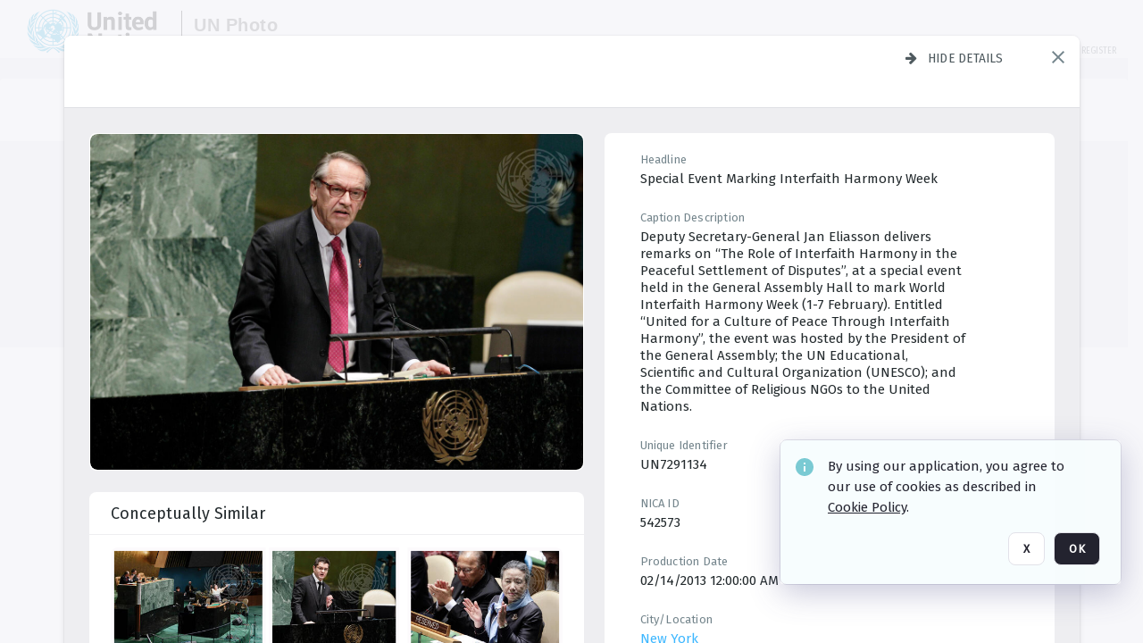

--- FILE ---
content_type: text/html; charset=utf-8
request_url: https://dam.media.un.org/archive/Special-Event----United-for-a-Culture-of-Peace-Through-Interfaith-Harmony--2AM9LOBJ9650.html
body_size: 77280
content:
<!DOCTYPE HTML>
<!--  
              All source code is copyright of Orange Logic
                       http://www.orangelogic.com    
-->
<html lang="en">
    <head>
        <meta charset="utf-8">
        <script nonce-alt="f175d04e79a791ef23ced780e7afbbf5" nonce="ZTkyYjZmNTFhMTFlMTMxODk0NmJlOTg5ZTEzNTczMzM=" type="module" src="https://design-system.orangelogic.com/entry.1.0.196.js"></script>
<script nonce-alt="f175d04e79a791ef23ced780e7afbbf5" nonce="ZTkyYjZmNTFhMTFlMTMxODk0NmJlOTg5ZTEzNTczMzM="> window.dataLayer = window.dataLayer || []; window.dataLayer.push({'event': 'user_company_data_push', 'user_email': '', 'user_first_name': 'anonymous', 'user_last_name': 'anonymous', 'user_company': '', 'user_authenticated?': false, 'user_ol?': false, 'user_country': 'US', 'user_language': 'English', 'account_id': 'UN0', 'account_name': 'United Nations Photo', 'app_production?': true, 'app_release': 'LONDON'});</script> 
<script nonce-alt="f175d04e79a791ef23ced780e7afbbf5" nonce="ZTkyYjZmNTFhMTFlMTMxODk0NmJlOTg5ZTEzNTczMzM="> (function (w, d, s, l, i){w[l]=w[l] || []; w[l].push({"gtm.start": new Date().getTime(), event: "gtm.js"}); var f=d.getElementsByTagName(s)[0], j=d.createElement(s), dl=l !="dataLayer" ? "&l=" + l : ""; j.async=true; j.src="https://www.googletagmanager.com/gtm.js?id=" + i + dl; f.parentNode.insertBefore(j, f);})(window, document, "script", "dataLayer", "GTM-KZDW94R");</script> 
<script nonce-alt="f175d04e79a791ef23ced780e7afbbf5" nonce="ZTkyYjZmNTFhMTFlMTMxODk0NmJlOTg5ZTEzNTczMzM="> (function (w, d, s, l, i){w[l]=w[l] || []; w[l].push({"gtm.start": new Date().getTime(), event: "gtm.js"}); var f=d.getElementsByTagName(s)[0], j=d.createElement(s), dl=l !="dataLayer" ? "&l=" + l : ""; j.async=true; j.src="https://www.googletagmanager.com/gtm.js?id=" + i + dl; f.parentNode.insertBefore(j, f);})(window, document, "script", "dataLayer", "GTM-N6B5HX8S");</script> 
 

        <meta http-equiv="X-UA-Compatible" content="IE=edge,chrome=1" />
        <meta http-equiv="content-type" content="text/html; charset=UTF-8" />
        <base href="https://dam.media.un.org/" />
        <link rel="shortcut icon" href="Assets/V2/ChFVTjdTNTAwMDAwMDAwMDAwMxIGVFJNaXNjGiRcVFJNaXNjXDdmXDNjXDY0XDJmXDk3XFVOOU1TQzM2NS5pY28iBAgBEA9iCVVOOU1TQzM2NQ--~/NetyvIl7n7R9rnPW/NetyvIl7n7R9rnPW/UN9MSC365.ico" />
        <link rel="icon" href="Assets/V2/ChFVTjdTNTAwMDAwMDAwMDAwMxIGVFJNaXNjGiRcVFJNaXNjXDdmXDNjXDY0XDJmXDk3XFVOOU1TQzM2NS5pY28iBAgBEA9iCVVOOU1TQzM2NQ--~/NetyvIl7n7R9rnPW/NetyvIl7n7R9rnPW/UN9MSC365.ico" />
        <link rel="preconnect" href="https://fonts.googleapis.com">
<link rel="preconnect" href="https://fonts.gstatic.com" crossorigin>
<link rel="preload" href="https://fonts.googleapis.com/css?family=Muli:400,400i,600,700,800" as="style">
<link href="https://fonts.googleapis.com/css?family=Muli:400,400i,600,700,800" rel="stylesheet" type="text/css">
<link href="https://fonts.googleapis.com/css2?family=Fira+Sans+Condensed:wght@300;400;600&family=Fira+Sans+Extra+Condensed:wght@300;400;600&family=Fira+Sans:wght@300;400&display=swap" rel="preload" as="style">
<link href="https://fonts.googleapis.com/css2?family=Fira+Sans+Condensed:wght@300;400;600&family=Fira+Sans+Extra+Condensed:wght@300;400;600&family=Fira+Sans:wght@300;400&display=swap" rel="stylesheet">
<link rel="preload" href="https://maxcdn.bootstrapcdn.com/font-awesome/4.7.0/css/font-awesome.min.css" as="style">
<link rel="stylesheet" href="https://maxcdn.bootstrapcdn.com/font-awesome/4.7.0/css/font-awesome.min.css">
<meta name="viewport" />
<meta name="description" content="The UN Photo Library's mission is to provide access to and preserve the photo archives from over 75 years of the history of the Organization captured by UN Photographers and partners around the world. The Library’s photo collections are widely accessible to UN Offices, UN Family Organizations, professional media organizations, broadcasters, independent producers, publishers (print and online), governments, institutions and non-governmental organizations, researchers and civil society at large. We also aim to support audiovisual productions and foster public understanding of the United Nations and its goals by providing customer services and photo materials in a timely and efficient manner to professional clients around the world.">
<meta name="keywords" content="Department of Global Communications, UN Global Communications, DGC, Department of Public Information, DPI, United Nations Photo Library, Security Council, General Assembly, Meetings and Conferences, Security Council Stakeout, Economic and Social Council, Trusteeship Council, UN Secretariat, UN Photographers, Multimedia, UN Multimedia, Secretary-General, UN Photo Collections, UN Photo Stories, Peacekeeping Photos, UN Photo DAM, Digital Assets Management System">
<meta name="description" content=" - UN7291134

Deputy Secretary-General Jan Eliasson delivers remarks on “The Role of Interfaith Harmony in the Peaceful Settlement of Disputes”, at a special event held in the General Assembly Hall to mark World Interfaith Harmony Week (1-7 February). Entitled “United for a Culture of Peace Through Interfaith Harmony”, the event was hosted by the President of the General Assembly; the UN Educational, Scientific and Cultural Organization (UNESCO); and the Committee of Religious NGOs to the United Nations."><link rel="canonical" href="https://dam.media.un.org/archive/Special-Event----United-for-a-Culture-of-Peace-Through-Interfaith-Harmony--2AM9LOBJ9650.html" />
        <title>United Nations Photo - Special Event:  “United for a Culture of Peace Through Interfaith Harmony”</title>
        <script type="text/javascript" nonce="ZTkyYjZmNTFhMTFlMTMxODk0NmJlOTg5ZTEzNTczMzM=" id="inline_initial_script">
  (function () {
    window.CSPEnabled = true;

    UtilsLoadScript = function (_asUrls, _fCallbackSuccess, _fCallBackFail, _bCache) {
      Utils.LoadScriptWithNonce(_asUrls, _fCallbackSuccess, _fCallBackFail, _bCache, 'ZTkyYjZmNTFhMTFlMTMxODk0NmJlOTg5ZTEzNTczMzM=');
    };

   UtilsEvalScripts = function (_sScript) {
       return Utils.EvalScriptsWithNonce(_sScript, 'ZTkyYjZmNTFhMTFlMTMxODk0NmJlOTg5ZTEzNTczMzM=');
   };

   UtilsEvalScriptsWithResult = function (_sScript) {
       return Utils.EvalScriptsResultWithNonce(_sScript, 'ZTkyYjZmNTFhMTFlMTMxODk0NmJlOTg5ZTEzNTczMzM=');
   };

    var oElement = document.getElementById("inline_initial_script");
    oElement.parentNode.removeChild(oElement);

    UtilsValidateNonceAlt = function(_sNonceAlt) {
      return _sNonceAlt=== 'f175d04e79a791ef23ced780e7afbbf5';
    }

   UtilsValidateNonce = function(_sNonce) {
      return _sNonce === 'ZTkyYjZmNTFhMTFlMTMxODk0NmJlOTg5ZTEzNTczMzM=';
    }
  })();
</script><link rel="preload" href="https://dam.media.un.org/ClientFiles/COR/Styles/TEMP_SFbddb04/FrontEnd_SkinFamilyccbd6ee8e1bcfec15065c6a393c3abddMAC.css" as="style"><link href="https://dam.media.un.org/ClientFiles/COR/Styles/TEMP_SFbddb04/FrontEnd_SkinFamilyccbd6ee8e1bcfec15065c6a393c3abddMAC.css" rel="stylesheet"><link rel="preload" href="https://dam.media.un.org/ClientFiles/COR/Styles/TEMP_SFbddb04/AdminV3_SkinFamily6679bf4fb0546256e487ffb74b16a870MAC.css" as="style"><link href="https://dam.media.un.org/ClientFiles/COR/Styles/TEMP_SFbddb04/AdminV3_SkinFamily6679bf4fb0546256e487ffb74b16a870MAC.css" rel="stylesheet"><link rel="preload" nonce-alt='f175d04e79a791ef23ced780e7afbbf5' nonce='ZTkyYjZmNTFhMTFlMTMxODk0NmJlOTg5ZTEzNTczMzM=' href="Include/TEMP3/638884138060000000.js" as="script"><script nonce-alt='f175d04e79a791ef23ced780e7afbbf5' nonce='ZTkyYjZmNTFhMTFlMTMxODk0NmJlOTg5ZTEzNTczMzM=' type="text/javascript" src="Include/TEMP3/638884138060000000.js"></script><link rel="preload" nonce-alt='f175d04e79a791ef23ced780e7afbbf5' nonce='ZTkyYjZmNTFhMTFlMTMxODk0NmJlOTg5ZTEzNTczMzM=' href="/Include/Matrix5/OnDemand/DamView/SidePanelController.js" as="script"><script nonce-alt='f175d04e79a791ef23ced780e7afbbf5' nonce='ZTkyYjZmNTFhMTFlMTMxODk0NmJlOTg5ZTEzNTczMzM=' type="text/javascript" src="/Include/Matrix5/OnDemand/DamView/SidePanelController.js"></script> 
        
    </head>
    <body style="opacity: 0;"  >
        <noscript nonce-alt="f175d04e79a791ef23ced780e7afbbf5" nonce="ZTkyYjZmNTFhMTFlMTMxODk0NmJlOTg5ZTEzNTczMzM=" ><iframe src="https://www.googletagmanager.com/ns.html?id=GTM-KZDW94R" height="0" width="0" style="display:none;visibility:hidden"></iframe></noscript> 
 

<script nonce-alt="f175d04e79a791ef23ced780e7afbbf5" nonce="ZTkyYjZmNTFhMTFlMTMxODk0NmJlOTg5ZTEzNTczMzM=">
Param.ImageAnnotatorVersion = "V2";
Param.VideoAnnotatorVersion = "V2";
</script>
        <div id="WaitMsg" style="display: none;">
            <div id="WaitMsgContent"></div>
            <a id="WaitMsgClose" class='clickable' style="">Close</a>
        </div>
        <div id="LoadingPopupMask" class="LoadingPopupMaskClass"></div>
        <div class="lds-default lds-position LoadingPopupClass" id="LoadingPopupID"><div></div><div></div><div></div><div></div><div></div><div></div><div></div><div></div></div>
		<input type="hidden" id="Clipboard" />
		<form id="Form1" method="post" enctype="multipart/form-data" onsubmit="return false;" autocomplete="off">
		    <div id="PreRenderContent"></div>
			<div id="BodyContent"><div class="ABS VF A3" id="a2.1" data-p="al,,0,b,,0,,,-1,,,-1," data-r='{"sfa":"A3","PopupType":"-1756"}' data-vf="DefaultRoot_DamView_VForm"><div class="BG"></div><div id="a2.1:MainScrollPnl" class="CT Panel ABS kk5w1830 ScrollBar_Default" data-p=",,0,,,0,,screen,,,,-1," data-r='{"FID":"MainScrollPnl"}'><div class="BG"></div><div id="a2.1:GlobalPage" class="CT Panel ABS" data-p=",,,,,0,,,,,,-1," data-r='{"FID":"SuperContainer","aFx":"if (SidebarPnl.width > 0) { SidebarPnl.r } else { _parent.c }","aFw":"screen-SidebarPnl"}'><header id="a2.1:HeaderPnl" class="CT Panel ABS" style="z-index:2;" data-p=",,,,,0,i,_parent,,,,89," data-r='{"FID":"SuperContainer","aFx":"if (SidebarPnl.width > 0) { 0 } else { _parent.c }"}'><div class="ABS PageHeader_VForm VF CCC" id="a2.1.4" data-p="al,,0,b,,0,,,-1,,,-1," data-r='{"PopupType":"60421"}' data-vf="PageHeader_DamView_VForm"><div class="BG"></div><div id="a2.1.4:PageHeaderBg" class="CT Panel ABS v3pr81oq   " data-p=",,0,,,0,,PageHeaderPnl,,,PageHeaderPnl,-24,"><div class="BG"></div></div><nav id="a2.1.4:PageHeaderPnl" class="CT Panel ABS  FullMode" data-p=",,0,,,0,i,_ancestor:SuperContainer,,,,89," data-r='{"FPR":20,"FPL":30}' name="anchor_Top"><div class="BG"></div><div class="CT Image ABS   ci7pxgj5 " id="a2.1.4:Logo" data-p=",,30,,,10,,,-1,,,50," data-r='{"FID":"HeaderLogo","AutoScalePolicy":"fitheight","AutoScaleVerticalAlign":"top","AutoScaleHorizontalAlign":"left"}' style="z-index:2;"><a href="https://dam.media.un.org/?" style="background: url(ClientFiles/COR/Images/transparent_pixel.png) repeat;" ><img id="a2.1.4:Logo_img" src="Assets/V2/ChFVTjdTNTAwMDAwMDAwMDAwMxIGVFJNaXNjGiVcVFJNaXNjXDZlXGFmXDc0XDI2XGUwXFVON01TQzIyNzcucG5nIgQIARAPYgpVTjdNU0MyMjc3~/Uchsi_F3ZTXXyJHZ/Uchsi_F3ZTXXyJHZ/UN7MSC2277.png" alt="The page header&#x27;s logo" /></a></div><div id="a2.1.4:MastHeadSepPnl" class="CT Panel ABS gq08365j" style="width:1px;" data-p="r,Logo,,c,Logo,,,,1,,,46,"><div class="BG"></div></div><div id="a2.1.4:LogoAdjacent1Lbl" class="CT Label ABS _FL" data-p="r,MastHeadSepPnl,13,c,MastHeadSepPnl,-12,,,100,,,-1," style="width:100px;"><div class="Lbl" id="a2.1.4:LogoAdjacent1Lbl_Lbl"><div style="color: #4d4d4d; font-weight: bold; font-size: 1.7006116208rem; margin-top: 10.8475998092px; font-family: Roboto Condensed, Helvetica Neue, Helvetica, Arial, sans-serif; line-height: 1; letter-spacing: 0.027em; text-decoration: none; padding: 0;">UN Photo</div></div></div><div id="a2.1.4:WorkspaceSelectorContainer" class="CT Panel ABS" data-p="r,,,at,,,,,-1,,,-1," data-r='{"FID":"WorkspaceSelectorContainer","Ethereal":true}'></div><div id="a2.1.4:LogoAdjacent2Lbl" class="CT Label ABS _FL" data-p="al,LogoAdjacent1Lbl,,b,LogoAdjacent1Lbl,-7,,,360,,,-1," style="width:360px;"><div class="Lbl" id="a2.1.4:LogoAdjacent2Lbl_Lbl"><div style="color: #4d4d4d; font-weight: bold; font-size: 1.7006116208rem; margin-top: 5.8475998092px; font-family: Roboto Condensed, Helvetica Neue, Helvetica, Arial, sans-serif; line-height: 1; letter-spacing: 0.027em; text-decoration: none; padding: 0;">Digital Asset Management System</div></div></div><div id="a2.1.4:AsyncTaskNotifierPnl" class="CT Panel ABS" style="z-index:3;" data-p="l,Container4Pnl,,,,,,,-1,,,-1," data-r='{"aFy":"Container4Pnl.at+-2","PG":"screen"}'><div class="ABS VF" id="a2.1.4.2" data-p="al,,0,b,,0,,,250,,,-1," data-r='{"InstanceName":"NotificationManager","PopupType":"88135"}' data-vf="AsyncTaskNotifier_VForm"><div class="BG"></div></div></div><nav id="a2.1.4:Container4Pnl" class="CT PanelFloat ABS ClearFixC" style="z-index:3;" data-p="ar,_parent,-5,ab,_parent,-15,,,-1,,,24," data-r='{"FPR":24,"FPL":10,"FloatHSpacing":"16"}'><div class="BG"></div><div id="a2.1.4:UploadPnl" class="CT Panel ABS" data-p="al,,0,b,,0,,,-1,,,-1,"></div><div id="a2.1.4:LoginLink" class="CT Button ABS s3l741gw r556igfn NoWrap" data-p=",,0,t,,,,,-1,,,-1,"><div class="BG"></div><a href="https://dam.media.un.org/CS.aspx?VP3=LoginRegistration&L=True&R=False" aria-label="Login">Login</a></div><div id="a2.1.4:Sep StandardReg" class="CT Panel ABS y8aev65c" style="width:1px;" data-p="al,,0,b,,0,,,1,,,15,"><div class="BG"></div></div><div id="a2.1.4:StandardLogin" class="CT Button ABS s3l741gw r556igfn NoWrap" data-p=",,0,t,,,,,-1,,,-1,"><div class="BG"></div><a href="https://dam.media.un.org/saml2/login.aspx" aria-label="Staff Login">Staff Login</a></div><div id="a2.1.4:Sep2_5" class="CT Panel ABS y8aev65c" style="width:1px;" data-p="al,,0,b,,0,,,1,,,15,"><div class="BG"></div></div><div id="a2.1.4:RegisterLink" class="CT Button ABS s3l741gw r556igfn NoWrap" data-p=",,0,t,,,,,-1,,,-1,"><div class="BG"></div><a href="https://dam.media.un.org/CS.aspx?VP3=LoginRegistration&L=False&R=True" aria-label="Register">Register</a></div></nav><div id="a2.1.4:BG_Panel_White" class="CT Panel ABS v3pr81oq" data-p="al,,0,at,_parent,,,screen,,,,-1,"><div class="BG"></div></div></nav><div id="a2.1.4:CookieAcceptanceWrapperPnl" class="CT Panel ABS FE" style="z-index:3" data-p="c,_parent,,,,0,,,-1,,,-1," data-r='{"PG":"screen"}'><div class="BG"></div></div><input type="hidden" name="a2.1.4:HiddenUserInfo" id="a2.1.4:HiddenUserInfo" value="anonymous anonymous " data-p="al,,0,b,,0,,,-1,,,-1,"></div></header><div id="a2.1:RootVFormMainPnl" class="CT Panel ABS" data-p="c,_parent,,,,0,i,_parent,,,,-1," data-r='{"FID":"SuperContainer"}'><div class="ABS DamView VF A3" id="a2.1.7" data-p="al,,0,b,,0,,,-1,,,-1," data-r='{"sfa":"A3","PopupType":"-34344"}' data-vf="DamView_VForm"><div class="BG"></div><div id="a2.1.7:Background" class="CT Panel ABS c6427ed1" data-p=",,0,,,0,,_parent,,,_parent,," data-r='{"Ethereal":true}'><div class="BG"></div></div><div id="a2.1.7:PageHeaderPnl" class="CT Panel ABS" data-p=",,0,at,_parent,-1,,_parent,,,,," data-r='{"aFh":"89-22"}'></div><div id="a2.1.7:HeaderPanel" class="CT Panel ABS v3pr81oq   " style="z-index:1;" data-p="al,MainPanel,,,,89,,MainPanel,,,,-1," data-r='{"FID":"SuperContainer","FPT":0,"FPR":16,"FPB":0,"FPL":16,"Ethereal":true}'><div class="BG"></div></div><main id="a2.1.7:MainPanel" class="CT Panel ABS v3pr81oq s7h848i8" data-p="r,LeftMargin,,b,HeaderPanel,-1,,,,,,-1," data-r='{"FID":"SuperContainer","aFw":"_ancestor:SuperContainer.i-LeftMargin-RightMargin"}' name="anchor_Top"><div class="BG"></div><div id="a2.1.7:ScrollTopPnl" class="CT Panel ABS" data-p="al,,0,,,,,,-1,,,-1," data-r='{"aFy":"_ref:PageHeader.at-_ref:ActiveAnnouncements_VForm_AnnouncementsPnl.height"}'></div><div id="a2.1.7:FixedOnScroll" class="CT Panel ABS v3pr81oq" style="z-index:1;" data-p="al,_parent,,,,0,,_parent,,,,-1," data-r='{"FID":"SuperContainer","FPR":24,"FPL":24}'><div class="BG"></div><div id="a2.1.7:NavPanel" class="CT Panel ABS" data-p="al,,0,b,,0,,,-1,,,-1,"></div></div><div id="a2.1.7:ResultsPanel" class="CT Panel ABS" data-p="al,,0,b,FixedOnScroll,,,,-1,,,-1," data-r='{"FPT":0,"FPR":0,"FPB":70,"FPL":0}'></div><div id="a2.1.7:BottomNavPnl" class="CT Panel ABS" data-p="al,_parent,,b,ResultsPanel,-40,,_parent,,,,-1,"></div><div id="a2.1.7:DynamicBottomPnls" class="CT Panel ABS" data-p="al,_parent,,b,,,i,_parent,,,,-1," data-r='{"FID":"SuperContainer"}'></div></main><div id="a2.1.7:SearchResultLoadingPnl" class="CT Panel ABS" style="pointer-events: none" data-p="al,MainPanel,,,,89,,MainPanel,,,,," data-r='{"FID":"SuperContainer","aFh":"max(MainPanel+HeaderPanel,300)"}'></div><div id="a2.1.7:NoLeftPnl" class="CT Panel ABS" style="width:124px;" data-p=",,0,,,89,,,124,,,-1,"></div><div id="a2.1.7:NoRightPnl" class="CT Panel ABS" style="width:124px;" data-p=",,0,,,89,,,124,,,-1,"></div><div id="a2.1.7:LeftShadow" class="CT Panel ABS MustBeIncludedInFixedPos q23p7ue1" style="box-shadow: 0px 10px 35px 0px #4D4D874D; pointer-events:none; z-index:1;" data-p="al,LeftPanel,,at,LeftPanel,,,,,,LeftPanel,," data-r='{"aFw":"max(0, 1-LeftPanelSizer+LeftPanel-16)"}'><div class="BG"></div></div><div id="a2.1.7:RightShadow" class="CT Panel ABS MustBeIncludedInFixedPos q23p7ue1" style="box-shadow: 0px 10px 35px 0px #4D4D874D; pointer-events:none; z-index:1;" data-p="ar,RightPanel,,at,RightPanel,,,,,,RightPanel,," data-r='{"aFw":"max(0, 1-RightPanelSizer+RightPanel-16)"}'><div class="BG"></div></div><div id="a2.1.7:HiddenPnl" class="CT Panel ABS InvisibleC jkr4l617" style=" left:0px;top:0px;width:0px;height:0px;" data-p=",,0,,,0,,,0,,,0," data-r='{"Ethereal":true,"PPA":true}'><div class="BG"></div><div id="a2.1.7:LeftMargin" class="CT Panel ABS InvisibleC" data-p=",,0,b,,0,,,,,,0," data-r='{"aFw":"max(LeftPanelSizer+4*min(LeftPanelSizer,1),ShowLeftPnl+24*min(ShowLeftPnl,1))","Ethereal":true}'><div class="BG"></div></div><div id="a2.1.7:RightMargin" class="CT Panel ABS InvisibleC" data-p=",,0,b,,0,,,,,,0," data-r='{"aFw":"max(RightPanelSizer+4*min(RightPanelSizer,1),ShowRightPnl+24*min(ShowRightPnl,1))+17","Ethereal":true}'><div class="BG"></div></div><div id="a2.1.7:LeftPanelSizer" class="CT Panel ABS InvisibleC" data-p="al,,0,b,,0,,LeftPanel,,,,-1," data-r='{"Ethereal":true}'><div class="BG"></div></div><div id="a2.1.7:RightPanelSizer" class="CT Panel ABS InvisibleC" data-p="al,,0,b,,0,,RightPanel,,,,-1," data-r='{"Ethereal":true}'><div class="BG"></div></div></div><div class="FreeHtml"><style>

@media (hover: hover) {
  [data-side-panel-actions] { visibility:hidden; }
  [data-side-panel]:hover [data-side-panel-actions] { visibility:visible; }
}
[data-side-panel]:focus-within [data-side-panel-actions] { visibility:visible; }

</style></div><div id="a2.1.7:IEScript" class="CT Button ABS NoWrap" data-p="al,,0,b,,0,,,-1,,,-1," data-r='{"Ethereal":true}'><div class="BG"></div><a  tabindex="0" role="presentation"></a></div><div id="a2.1.7:FixedBottomPnl" class="CT Panel ABS InvisibleC" data-p="al,screen,,ab,screen,,,screen,,,,70," data-r='{"FID":"SuperContainer","Ethereal":true}' data-stayinview="true"><div class="ABS DamView_SelectionBar VF" id="a2.1.7.5" data-p="al,,0,b,,0,,,-1,,,-1," data-r='{"InstanceName":"SelectionBarVForm","PopupType":"-3373"}' data-vf="DamView_SelectionBar_VForm" data-pv='{"prop-tic":"0","prop-sel-group":"DamViewDoc_0kqf"}' data-state-id="a2.1.7.7"><div class="BG"></div><div id="a2.1.7.5:RefreshBtn" class="CT Button ABS NoWrap" data-p="al,,0,b,,0,,,-1,,,-1,"><div class="BG"></div><a  tabindex="0" role="button"></a></div><div id="a2.1.7.5:BackgroundPnl" class="CT Panel ABS qfn3c27j SelectionBarContainer   InvisibleC" data-p=",,0,,,0,,_ancestor:SuperContainer,,,_ancestor:SuperContainer,,"><div class="BG"></div><div id="a2.1.7.5:MainPnl" class="CT Panel ABS v3pr81oq  SelectionBarMainPnl" data-p=",,0,,,0,i,_parent,,i,_parent,," data-r='{"Ethereal":false}' data-stayinview="true"><div class="BG"></div><div id="a2.1.7.5:MainItemsHolderPnl" class="CT Panel ABS" style="pointer-events:none;" data-p=",_parent,,,_parent,,,_parent,,,_parent,,"><div id="a2.1.7.5:SelectionInfoPnl" class="CT Panel ABS" data-p="al,,0,c,_parent,,,,,,,-1," data-r='{"aFw":"_parent.i-ActionButtonsPnl.i-50"}'><span class="damview-selectionbar-count" style="position:absolute;top:50%;transform:translateY(-50%);">0</span><div id="a2.1.7.5:SelectionControlsPnl" class="CT Panel ABS damview-selectionbar-selectioncontrolspnl InvisibleC" style="pointer-events: auto;" data-p="r,,,c,_parent,,,,-1,,,-1,"><div class="BG"></div><div id="a2.1.7.5:SelectedInfoLbl" class="CT Label ABS k7428n0s kpp02u8s w5cqbv36" data-p=",,0,c,_parent,,,,-1,,,-1," style="width:9999px"><span class="Lbl" id="a2.1.7.5:SelectedInfoLbl_Lbl">Selected&nbsp;</span></div><div id="a2.1.7.5:InvertSelectionBtn" class="CT Button ABS k0b364rc    NoWrap" data-p="r,,20,,,0,,,-1,,,-1,"><div class="BG"></div><a  tabindex="0" role="button" aria-label="Invert selection">Invert selection</a></div><div id="a2.1.7.5:DeselectSomeBtn" class="CT Button ABS k0b364rc    NoWrap" data-p="r,InvertSelectionBtn,16,,,0,,,-1,,,-1," data-r='{"DeselectSomeForGroup":"DamViewDoc_0kqf"}'><div class="BG"></div><a  tabindex="0" aria-label="Deselect all" role="presentation">Deselect all</a></div><div id="a2.1.7.5:DeselectFullBtn" class="CT Button ABS k0b364rc    NoWrap" data-p="r,InvertSelectionBtn,16,,,0,,,-1,,,-1," data-r='{"DeselectFullForGroup":"DamViewDoc_0kqf"}'><div class="BG"></div><a  tabindex="0" aria-label="Deselect all" role="presentation">Deselect all</a></div></div></div><input type="hidden" name="a2.1.7.5:FLAVFORMS" id="a2.1.7.5:FLAVFORMS" value="0"><div id="a2.1.7.5:ActionButtonsPnl" class="CT PanelFloat ABS" style="pointer-events: auto;" data-p="ar,_parent,-44,c,_parent,,,,-1,,,-1," data-r='{"FloatDirection":"horizontal","FloatSpacing":"16"}'></div><div id="a2.1.7.5:RefreshViewboxBtn" class="CT Button ABS k0b364rc InvisibleC RefreshViewboxBtn NoWrap" data-p="l,,-20,c,ExportDataGridPnl,,,,-1,,,-1," style="pointer-events: auto;"><div class="BG"></div><a  tabindex="0" role="button" aria-label="Refresh the current view"><i class="ico fa fa-refresh">&nbsp;</i>Click here to refresh results</a></div></div><div id="a2.1.7.5:RefreshPnl" class="CT Panel ABS v3pr81oq  SelectionBarMainPnl InvisibleC StandaloneRefreshPnl" style="pointer-events:none;" data-p=",,0,,,0,,_ancestor:SuperContainer,,,_ancestor:SuperContainer,,"><div class="BG"></div><div id="a2.1.7.5:StandalongRefreshBtn" class="CT Button ABS k0b364rc InvisibleC RefreshViewboxBtn NoWrap" data-p="c,_parent,,c,_parent,,,,-1,,,-1,"><div class="BG"></div><a  tabindex="0" role="button" aria-label="Refresh the current view"><i class="ico fa fa-refresh">&nbsp;</i>Click here to refresh results</a></div></div></div></div></div></div><div id="a2.1.7:StatePnl" class="CT Panel ABS InvisibleC" style=" left:0px;top:0px;width:0px;height:0px;" data-p=",,0,,,0,,,0,,,0," data-r='{"Ethereal":true,"PPA":true}'><div class="BG"></div><div class="ABS VF" id="a2.1.7.7" data-p="al,,0,b,,0,,,-1,,,-1," data-r='{"PopupType":"4516"}' data-vf="DamView_State_VForm" data-trigprops='{&quot;STATE_ID&quot;:&quot;SearchResult_VPage.RootID.DamView_VForm.State&quot;}' data-state-id="a2.1.7.7"><div class="BG"></div><div id="a2.1.7.7:UsefulSubVFormsPnl" class="CT Panel ABS" data-p="al,,0,b,,0,,,-1,,,-1,"></div><div id="a2.1.7.7:SelectionChangeBtn" class="CT Button ABS NoWrap" data-p="al,,0,b,,0,,,-1,,,-1,"><div class="BG"></div><a  tabindex="0" role="button"></a></div></div></div></div></div><div id="a2.1:ScreenBottomAnchor" class="CT Anchor ABS" data-p=",,,b,screen,,,,,,,,"></div></div></div><div class="ABS VF" id="a2.1.2" data-p="al,,0,b,,0,,,-1,,,-1," data-r='{"PopupType":"45534"}' data-vf="ActiveAnnouncements_VForm" data-trigprops='{&quot;TPoints&quot;:&quot;:*&quot;}'><div class="BG"></div><div id="a2.1.2:MainPnl" class="CT Panel ABS" data-p="al,,0,b,,0,i,_ancestor:SuperContainer,,,,-1,"><div id="a2.1.2:AnnouncementsPnl" class="CT PanelFloat ABS active-announcements invisible-on-first-render" data-p="al,screen,,at,screen,,i,_parent,,,,-1," data-r='{"FID":"ActiveAnnouncements_VForm_AnnouncementsPnl","Ethereal":true,"FloatDirection":"vertical","FloatSpacing":"0","PG":"popuptitlebar"}'><div class="BG"></div></div><div id="a2.1.2:ScriptPnl" class="CT Panel ABS" style=" left:0px;top:0px;width:0px;height:0px;" data-p=",,0,,,0,,,0,,,0," data-r='{"PPA":true}'><div id="a2.1.2:ActivateAnnouncementScript" class="CT Button ABS NoWrap" data-p="al,,0,b,,0,,,-1,,,-1,"><div class="BG"></div><a  tabindex="0" role="presentation"></a></div></div></div></div><div class="ABS VF" id="a2.1.5" data-p="al,,0,b,,0,,,-1,,,-1," data-r='{"PopupType":"41332"}' data-vf="WebDownloaderV2_VForm"><div class="BG"></div><div id="a2.1.5:ContainerPnl" class="CT Panel ABS" data-p="al,,0,b,,0,,,-1,,,-1,"><div class="ABS VF" id="a2.1.5.2" data-p="al,,0,b,,0,,,-1,,,-1," data-r='{"InstanceName":"Downloader","PopupType":"44992"}' data-vf="ReactHost_Downloader_VForm"><div class="BG"></div><div id="a2.1.5.2:GlobalPnl" class="CT Panel ABS" data-p="al,,0,b,,0,i,_ancestor:SuperContainer,,,,-1," data-r='{"PG":"notification"}'><div class="FreeHtml"><div id="div_host_orangelogic.react.downloader_3Bf1Ym5150" style="width: 100%; height: 100%;"></div>
</div></div></div></div><div id="a2.1.5:ProxyPnl" class="CT Panel ABS InvisibleC" style="width:0px;" data-p="al,,0,b,,0,,,0,,,0," data-r='{"Ethereal":true}'><div class="BG"></div><div data-pid="a2.1.5:FolderNameProxyTxt" class="CT TextBox NoLabel  ABS InvisibleC" data-p="al,,0,b,,0,,,0,,,0," data-r='{"Ethereal":true}' style="width:0px;"><div class="Input"><input type="text" id="a2.1.5:FolderNameProxyTxt" name="a2.1.5:FolderNameProxyTxt" value="" aria-label="Input your folder name proxy here" /></div></div></div><div id="a2.1.5:ProxyJS" class="CT Button ABS" data-p="al,,0,b,,0,,,0,,,0," data-r='{"Ethereal":true}' style="width:0px;"><div class="BG"></div><a  tabindex="0" role="presentation"></a></div></div><div class="ABS VF" id="a2.1.8" data-p="al,,0,b,,0,,,-1,,,-1," data-r='{"PopupType":"-90048"}' data-vf="ObjectsRefreshTrigger_VForm"><div class="BG"></div></div><div class="ABS VF" id="a2.1.11" data-p="al,,0,b,,0,,,-1,,,-1," data-r='{"PopupType":"50475"}' data-vf="HiddenCmsLink_VForm"><div class="BG"></div><div id="a2.1.11:NoSizePnl" class="CT Panel ABS kk5w1830" style="overflow: hidden;display: none;width:0px;" data-p="al,,0,b,,0,,,0,,,0,"><div class="BG"></div><div id="a2.1.11:Pnl" class="CT Panel ABS bypass-announcement-top-offset" style="z-index:3;" data-p="al,screen,,at,screen,,,,-1,,,-1," data-r='{"PG":"notification"}'><div class="BG"></div></div><div id="a2.1.11:GoToLoginPage" class="CT Button ABS k0b364rc NoWrap" data-p="al,,0,b,,0,,,-1,,,-1,"><div class="BG"></div><a  tabindex="-1" role="button" aria-label="Go to Login page">Go to Login page</a></div></div></div><div class="ABS VF" id="a2.1.13" data-p="al,,0,b,,0,,,-1,,,-1," data-r='{"PopupType":"36836"}' data-vf="IssueReporting_Overlay_VForm"><div class="BG"></div></div><div class="ABS VF" id="a2.1.15" data-p="al,,0,b,,0,,,-1,,,-1," data-r='{"PopupType":"64404"}' data-vf="Overlay_Wrapper_VForm"><div class="BG"></div><div id="a2.1.15:MainPnl" class="CT Panel ABS bypass-announcement-top-offset" data-p="c,screen,,at,screen,,,,-1,,,-1," data-r='{"Ethereal":true,"PG":"notification"}'><div class="BG"></div><div id="a2.1.15:SecuAnalysisPnl" class="CT Panel ABS" data-p="c,_parent,,at,_parent,,,,-1,,,-1," data-r='{"Ethereal":true}'></div><div id="a2.1.15:DebugBannerPnl" class="CT Panel ABS" data-p="c,_parent,,b,,0,,,-1,,,-1," data-r='{"Ethereal":true}'></div><div id="a2.1.15:SessionBannerPnl" class="CT Panel ABS" data-p="c,_parent,,,,,,,-1,,,-1," data-r='{"aFy":"if (b>0){return b + 1;}else {return _parent.at;}","Ethereal":true}'><div class="ABS VF A3" id="a2.1.15.1" data-p="al,,0,b,,0,,,-1,,,-1," data-r='{"sfa":"A3","PopupType":"-30788"}' data-vf="SessionBanner_Overlay_VForm"><div class="BG"></div></div></div><div id="a2.1.15:IssueReportingPnl" class="CT Panel ABS" data-p="al,,0,b,,0,,,-1,,,-1,"></div></div></div><script type='text/javascript' nonce-alt='f175d04e79a791ef23ced780e7afbbf5'  nonce='ZTkyYjZmNTFhMTFlMTMxODk0NmJlOTg5ZTEzNTczMzM='>PreRenderMgr.GetInstance().AddFunction(function(){Matrix3.AddAfterPreRenderCalls(function() {
    BindableElementsMgr.GetInstance().SetupElement(Matrix3.FindScope('a2.1.5'), 
                                               'InstructionsURL', 
                                               'raw', 
                                               "https://dam.media.un.org/CS.aspx?VP3=WebDownloaderV2_Instructions");
});Matrix3.AddAfterPreRenderCalls(function() {
    BindableElementsMgr.GetInstance().SetupElement(Matrix3.FindScope('a2.1.5'), 
                                               'DownloaderReady', 
                                               'raw', 
                                               false);
});Matrix3.AddAfterPreRenderCalls(function() {
    BindableElementsMgr.GetInstance().SetupElement(Matrix3.FindScope('a2.1.5'), 
                                               'DefaultDownloadFolder', 
                                               'raw', 
                                               null);
});Matrix3.AddAfterPreRenderCalls(function() {
    BindableElementsMgr.GetInstance().SetupElement(Matrix3.FindScope('a2.1.5'), 
                                               'UserID', 
                                               'identifier', 
                                               "");
});Matrix3.AddAfterPreRenderCalls(function() {
    BindableElementsMgr.GetInstance().SetupElement(Matrix3.FindScope('a2.1.5'), 
                                               'OpenDownloaderEvent', 
                                               'event', 
                                               null);
});Matrix3.AddAfterPreRenderCalls(function() {
    BindableElementsMgr.GetInstance().SetupElement(Matrix3.FindScope('a2.1.5'), 
                                               'LocationRequestedEvent', 
                                               'event', 
                                               null);
});Matrix3.AddAfterPreRenderCalls(function() {
    BindableElementsMgr.GetInstance().SetupElement(Matrix3.FindScope('a2.1.5'), 
                                               'LocationPickedEvent', 
                                               'event', 
                                               null);
});Matrix3.AddAfterPreRenderCalls(function() {
    BindableElementsMgr.GetInstance().SetupElement(Matrix3.FindScope('a2.1.5'), 
                                               'DownloadRequestedEvent', 
                                               'event', 
                                               null);
});Matrix3.AddAfterPreRenderCalls(function() {
    BindableElementsMgr.GetInstance().SetupElement(Matrix3.FindScope('a2.1.5'), 
                                               'OpenDirectoryPickerAction', 
                                               'action', 
                                               function(_sArg) {
if (typeof _sArg !== 'string') {
    _sArg = JSON.stringify(_sArg);
}
Matrix3.AddEvent('a2.1.5', 'OPEN_DIRECTORY_PICKER', 'VS', 'I', _sArg);
});
});Matrix3.AddAfterPreRenderCalls(function() {
    BindableElementsMgr.GetInstance().SetupElement(Matrix3.FindScope('a2.1.5'), 
                                               'PromptAction', 
                                               'action', 
                                               function(_sArg) {
if (typeof _sArg !== 'string') {
    _sArg = JSON.stringify(_sArg);
}
Matrix3.AddEvent('a2.1.5', 'PROMPT', 'VS', 'I', _sArg);
});
});Matrix3.AddAfterPreRenderCalls(function() {
    BindableElementsMgr.GetInstance().SetupElement(Matrix3.FindScope('a2.1.5'), 
                                               'PromptRepliedEvent', 
                                               'event', 
                                               null);
});Matrix3.AddAfterPreRenderCalls(function() {
    BindableElementsMgr.GetInstance().SetupElement(Matrix3.FindScope('a2.1.5.2'), 
                                               'Value', 
                                               'raw', 
                                               null);
});Matrix3.AddPrePositionCalls(function() {
    var oExecutionContext = new ExecutionContext('https://dam.media.un.org/', 'a2.1.5.2', '[POPUP_ID]', '[EVENT_OPEN_TRACKING_SUMARRY]', 'OPEN_POPUP', 'false', 'MM/DD/YYYY', 'null', {
    "darkMode": "false",

    "instructionsPopupWidth": 470,
    "instructionsPopupHeight": 200,

    "verbose": false,

    "allowForcedDownloadLocation": true,

    "downloadSpeedMonitorDuration": 5,

    "downloadDirectlyFromCloudIfPossible": true,
    "roundRobinCloudURLs": true,

    "chunkSize": 30,
    "minChunkSize": 1,
    "maxChunkSize": 100,
    "maxRetryPerChunk": 3,
    "autoUnlockAfterMinutes": 5,

    "downloadChunkMaxRetries": 3,
    "downloadChunkRetryMinWait": 5000,
    "downloadChunkRetryMaxWait": 5000,

    "backgroundJobDefaultInterval": 1000,

    "defaultMode": "rocket",

    "normalMode": {
        "maxInProgressChunksPerFile": 5,
        "backgroundJobInterval": {
            "FileChunkAssembler": 500,
            "ChunkDownloader": 500,
            "DownloadSpeedMonitor": 2000,
            "LockBreaker": 60000,
        },
        "backgroundJobInstancesCount": {
            "ChunkDownloader": 4,
            "FileChunkSplitter": 2,
            "FileChunkAssembler": 4,
        },
    },

    "rocketMode": {
        "maxInProgressChunksPerFile": 32,
        "backgroundJobInterval": {
            "FileChunkSplitter": 500,
            "FileChunkAssembler": 500,
            "ChunkDownloader": 500,
        },
        "backgroundJobInstancesCount": {
            "ChunkDownloader": 32,
            "FileChunkSplitter": 2,
            "FileChunkAssembler": 4,
        },
    },
    
    "massActionBatchSize": 200,

    "missingFileErrorMessage": "File does not exist",
    "networkErrorMessage": "Unable to connect to the server to download or the download location no longer exists",
    "notEnoughStorageErrorMessage": "Not enough storage to save file",

    "shouldHandlePathLimit": true,
});
    UIComponentLoader.ResolveDependencies('a2.1.5.2', [{"name":"instructionsURL","behavior":"raw"},{"name":"isReady","behavior":"raw"},{"name":"defaultDownloadFolder","behavior":"raw"},{"name":"userID","behavior":"identifier"},{"name":"openDownloaderEvent","behavior":"event"},{"name":"downloadRequestedEvent","behavior":"event"},{"name":"locationRequestedEvent","behavior":"event"},{"name":"locationPickedEvent","behavior":"event"},{"name":"openDirectoryPickerAction","behavior":"action"},{"name":"promptAction","behavior":"action"},{"name":"promptRepliedEvent","behavior":"event"}], {
    "instructionsURL": {name: "InstructionsURL"},
    "isReady": {name: "DownloaderReady"},
    "defaultDownloadFolder": {name: "DefaultDownloadFolder"},
    "userID": {name: "UserID"},
    "openDownloaderEvent": {name: "OpenDownloaderEvent"},
    "downloadRequestedEvent": {name: "DownloadRequestedEvent"},
    "locationRequestedEvent": {name: "LocationRequestedEvent"},
    "locationPickedEvent": {name: "LocationPickedEvent"},
    "openDirectoryPickerAction": {name: "OpenDirectoryPickerAction"},
    "promptAction": {name: "PromptAction"},
    "promptRepliedEvent": {name: "PromptRepliedEvent"}
}, oExecutionContext);
    UIComponentLoader.LoadComponent('a2.1.5.2', 
        [], 
        ['https://dam.media.un.org/webapi/extensibility/uicomponent/file_29_v1?componentName=orangelogic.react.downloader&fileName=js%5C787.a98ef459.chunk.js','https://dam.media.un.org/webapi/extensibility/uicomponent/file_29_v1?componentName=orangelogic.react.downloader&fileName=js%5Cmain.6b17900c.js'], 
        'mountDownloaderComponent', 
        'div_host_orangelogic.react.downloader_3Bf1Ym5150', 
        oExecutionContext);
});});</script><script type='text/javascript' nonce-alt='f175d04e79a791ef23ced780e7afbbf5'  nonce='ZTkyYjZmNTFhMTFlMTMxODk0NmJlOTg5ZTEzNTczMzM='>PostRenderMgr.GetInstance().AddFunction(function(){Utils.LoadScript('Include/TEMP3/638884138060000000_dyn.js',function(){$AddAction($Control('a2.1.4:PageHeaderBg',PanelCtrl.Const.CONTROL_NAME),'Action_AddClass','Over','DamViewPage','jwtm407v');$AddAction($Control('a2.1.4:PageHeaderBg',PanelCtrl.Const.CONTROL_NAME),'Action_RemoveClass','Leave','DamViewPage','jwtm407v');(function(){RegisterButtonEvent("a2.1.4:Logo","click",function(ev){})})();(function(){RegisterButtonEvent("a2.1.4:LoginLink","click",function(ev){})})();(function(){RegisterButtonEvent("a2.1.4:StandardLogin","click",function(ev){})})();(function(){RegisterButtonEvent("a2.1.4:RegisterLink","click",function(ev){})})();$AddEvent($Control('a2.1.4:PageHeaderPnl',PanelAdvancedCtrl.Const.CONTROL_NAME),'Event_Over','Over','DamViewPage','');$AddEvent($Control('a2.1.4:PageHeaderPnl',PanelAdvancedCtrl.Const.CONTROL_NAME),'Event_Out','Leave','DamViewPage','');FixedPos.Activate('a2.1.7:FixedOnScroll',0,null,false,false,false,false,'gwvnonbo',true,false,'',false,'','');PositionItem.SetProperty_Safe('a2.1.7:MainPanel','mbAnimate',true);FixedPos.Activate('a2.1.7:LeftShadow',0,null,false,false,false,false,null,false,false,'',false,'','');PositionItem.SetProperty_Safe('a2.1.7:LeftShadow','mbAnimate',true);FixedPos.Activate('a2.1.7:RightShadow',0,null,false,false,false,false,null,false,false,'',false,'','');PositionItem.SetProperty_Safe('a2.1.7:RightShadow','mbAnimate',true);(function(){SidePanelController.Activate({panelSelector:'[id="[VFORM_ID]:LeftPanel"]',openTriggerSelector:'[id="[VFORM_ID]:ShowLeftPnl"]',closeTriggerSelector:'[id="[VFORM_ID]:LeftPanelContent"]>[data-vf^="DamView_SidePanel_"] [id$=":CloseBtn"]',sizerSelector:'[id="[VFORM_ID]:LeftPanelSizer"]',changeModeTriggerSelectors:{free:'[id="[VFORM_ID]:LeftPanelContent"]>[data-vf^="DamView_SidePanel_"] [id$=":ChangeModeBtn_Free"]',pinned:'[id="[VFORM_ID]:LeftPanelContent"]>[data-vf^="DamView_SidePanel_"] [id$=":ChangeModeBtn_Pinned"]',},mode:"[LEFT_PANEL_MODE]",prefID:"[LEFT_PANEL_MODE_PREF_ID]",forcedMode:'pinned',onModeChange:function(mode){if(mode==="free"){$E("[VFORM_ID]:LeftPanel").css("z-index",99);}else{$E("[VFORM_ID]:LeftPanel").css("z-index","");}},});if("[LEFT_PANEL_MODE]"==="free"&&Utils.ParseBool("false")){$E("[VFORM_ID]:LeftPanel").css("z-index",99);}else{$E("[VFORM_ID]:LeftPanel").css("z-index","");}
SidePanelController.Activate({panelSelector:'[id="[VFORM_ID]:RightPanel"]',openTriggerSelector:'[id="[VFORM_ID]:ShowRightPnl"]',closeTriggerSelector:'[id="[VFORM_ID]:RightPanelContent"]>[data-vf^="DamView_SidePanel_"] [id$=":CloseBtn"]',sizerSelector:'[id="[VFORM_ID]:RightPanelSizer"]',changeModeTriggerSelectors:{free:'[id="[VFORM_ID]:RightPanelContent"]>[data-vf^="DamView_SidePanel_"] [id$=":ChangeModeBtn_Free"]',pinned:'[id="[VFORM_ID]:RightPanelContent"]>[data-vf^="DamView_SidePanel_"] [id$=":ChangeModeBtn_Pinned"]',},mode:"[RIGHT_PANEL_MODE]",prefID:"[RIGHT_PANEL_MODE_PREF_ID]",forcedMode:'pinned',onModeChange:function(mode){if(mode==="free"){$E("[VFORM_ID]:RightPanel").css("z-index",99);}else{$E("[VFORM_ID]:RightPanel").css("z-index","");}},});if("[RIGHT_PANEL_MODE]"==="free"&&Utils.ParseBool("false")){$E("[VFORM_ID]:RightPanel").css("z-index",99);}else{$E("[VFORM_ID]:RightPanel").css("z-index","");}})();(function(){var sGroup='DamViewDoc_##DAM_VIEW_INSTANCE##';var oMgr=MultipleSelectionMgr.GetInstance();var oCtrMgr=CtrlEventMgr.GetInstance();var bIsGroupInTopPopup=false;var fOnKeyDown=function(e){bIsGroupInTopPopup=oMgr.IsGroupInTopPopup(sGroup);};document.addEventListener('keydown',fOnKeyDown,true);var fOnCtrlKeyDown=function(e){if(bIsGroupInTopPopup){oMgr.SelectAll(sGroup);oCtrMgr.Broadcast('UpdateLists','BatchAttributes');e.preventDefault();}};$(document).bind('keydown','ctrl+a',fOnCtrlKeyDown);var fOnMetaKeyDown=function(e){if(bIsGroupInTopPopup){oMgr.SelectAll(sGroup);oCtrMgr.Broadcast('UpdateLists','BatchAttributes');e.preventDefault();}};$(document).bind('keydown','meta+a',fOnMetaKeyDown);var fOnEscKeyDown=function(e){if(bIsGroupInTopPopup){oMgr.DeselectAll(sGroup);oCtrMgr.Broadcast('UpdateLists','BatchAttributes');e.preventDefault();}};$(document).bind('keydown','esc',fOnEscKeyDown);Matrix3.RegisterForCleanup('[VFORM_ID]','DV_MultiSelection_Shortcuts',function()
{try
{document.removeEventListener('keydown',fOnKeyDown,true);$(document).unbind('keydown',fOnCtrlKeyDown);$(document).unbind('keydown',fOnMetaKeyDown);$(document).unbind('keydown',fOnEscKeyDown);}catch(e){}});})();if(Utils.IsIE())
{$(Utils.GetDocument()).scrollTop(1).bind('scroll',function(){if(Utils.GetScrollTop()==0)
{Utils.GetDocument().scrollTop=1;}});};MultipleSelectionMgr.GetInstance().RegisterVisibleIfSelection("a2.1.7:FixedBottomPnl","DamViewDoc_0kqf");(function(){RegisterButtonEvent("a2.1.7.5:RefreshBtn","click",function(ev){$Control('a2.1.7.5:RefreshBtn',ButtonCtrl.Const.CONTROL_NAME).SendEvent('a2.1.7.5','REFRESH','F','I','','GroupSelectionVS','DamViewDoc_0kqf','','','',false,'','','','',typeof(ev)==='undefined'?window.event:ev,null,false);})})();$AddAction($Control('a2.1.7.5:RefreshBtn',ButtonCtrl.Const.CONTROL_NAME),'Action_SendEvent','NumberOfItemsAvailable','BatchAttributesa2.1.7.7','');(function(){RegisterButtonEvent("a2.1.7.5:InvertSelectionBtn","click",function(ev){javascript:PostRenderMgr.GetInstance().ExecuteAsap(function(){MultipleSelectionMgr.GetInstance().InvertAll('DamViewDoc_0kqf',true);});})})();(function(){RegisterButtonEvent("a2.1.7.5:RefreshViewboxBtn","click",function(ev){$Control('a2.1.7.5:RefreshViewboxBtn',ButtonCtrl.Const.CONTROL_NAME).SendEvent('a2.1.7.5','REFRESH_VIEWBOX','F','I','','','','','','',false,'','','','',typeof(ev)==='undefined'?window.event:ev,null,false);})})();(function(){RegisterButtonEvent("a2.1.7.5:StandalongRefreshBtn","click",function(ev){$Control('a2.1.7.5:StandalongRefreshBtn',ButtonCtrl.Const.CONTROL_NAME).SendEvent('a2.1.7.5','REFRESH_VIEWBOX','F','I','','','','','','',false,'','','','',typeof(ev)==='undefined'?window.event:ev,null,false);})})();FixedPos.Activate('a2.1.7:FixedBottomPnl',null,0,false,false,false,false,null,true,true,'',false,'','');(function(){RegisterButtonEvent("a2.1.7.7:SelectionChangeBtn","click",function(ev){$Control('a2.1.7.7:SelectionChangeBtn',ButtonCtrl.Const.CONTROL_NAME).SendEvent('a2.1.7.7','SELECTION_CHANGE','F','I','','GroupSelectionVS','DamViewDoc_0kqf','','','',false,'','','','',typeof(ev)==='undefined'?window.event:ev,null,false);})})();$AddAction($Control('a2.1.7.7:SelectionChangeBtn',ButtonCtrl.Const.CONTROL_NAME),'Action_SendEvent','UpdateLists','BatchAttributesa2.1.7.7','');if(!window.__loadScriptInjected&&!Utils.IsAndroid()){Utils.LoadScript=function(n,t,i,r){n.forEach==='function'&&n.forEach(function(){});typeof UtilsLoadScript!="undefined"&&UtilsLoadScript?UtilsLoadScript(n,t,i,r):Utils.LoadScriptWithNonce(n,t,i,r,null);};window.__loadScriptInjected=true;};$AddEvent($Control('a2.1:GlobalPage',PanelAdvancedCtrl.Const.CONTROL_NAME),'Event_Click','BodyClicked','Global','');Utils.LoadScript(['Include/Matrix5/OnDemand/Announcement/AnnouncementManager.js?v=5797dba062e39cd3cc1e25aa9f891702'],function(){AnnouncementManager.ActivateAnnouncement();},null,true);$AddEvent($Control('a2.1.5:ProxyJS',ButtonCtrl.Const.CONTROL_NAME),'Event_Show','SHOW_PROXY','a2.1.5','setTimeout');$AddAction($Control('a2.1.5:ProxyJS',ButtonCtrl.Const.CONTROL_NAME),'Action_ExecuteScript','SHOW_PROXY','a2.1.5','var folderNameTxt = $E("[VFORMID]:FolderNameProxyTxt"); var defaultDownloadFolderElement = Matrix3.FindAndUseBindableElement("[VFORMID]", "DefaultDownloadFolder"); if (defaultDownloadFolderElement) { defaultDownloadFolderElement.onChanged(function(folderName){ folderNameTxt.val(folderName); }); folderNameTxt.val(defaultDownloadFolderElement.value); }');FixedPos.Activate('a2.1.11:Pnl',0,null,false,false,false,false,null,false,false,'',false,'','');(function(){RegisterButtonEvent("a2.1.11:GoToLoginPage","click",function(ev){$Control('a2.1.11:GoToLoginPage',ButtonCtrl.Const.CONTROL_NAME).SendEvent('a2.1.11','GO_TO_LOGIN_PAGE','F','I','','','','','','',false,'','','','',typeof(ev)==='undefined'?window.event:ev,null,false);})})();$AddEvent($Control('a2.1.11:GoToLoginPage',ButtonCtrl.Const.CONTROL_NAME),'Event_Shortcut','GO_TO_LOGIN_PAGE','GENERAL_SHORTCUT_SYSTEM','76|1|1|0|1|1');$AddAction($Control('a2.1.11:GoToLoginPage',ButtonCtrl.Const.CONTROL_NAME),'Action_SendEvent','GO_TO_LOGIN_PAGE','GENERAL_SHORTCUT_SYSTEM','');Matrix3.ShowNotification("By using our application, you agree to our use of cookies as described in \u003ca style=\u0027text-decoration: underline;\u0027 href=\u0027https://www.orangelogic.com/cookie-policy\u0027 target=\u0027_blank\u0027\u003e Cookie Policy\u003c/a\u003e.","",{timeout:false,notificationType:"info",close:false,buttons:[['<button style="margin-top:16px;">X</button>',function(instance,toast){instance.hide({transitionOut:'fadeOutRight'},toast);instance.hide({transitionOut:'fadeOutRight'},toast);Matrix3.AddEvent('a2.1.4','ACCEPT_COOKIE_POLICY',Matrix3.Const.RETURNTYPE_VIEWSTATE,Matrix3.Const.DELAY_IMMEDIAT,'',null,null,null,null,null,null,null,null,null,null,null,null,false,null);}],['<button style="margin-top:16px;" class="Primary">OK</button>',function(instance,toast){instance.hide({transitionOut:'fadeOutRight'},toast);instance.hide({transitionOut:'fadeOutRight'},toast);Matrix3.AddEvent('a2.1.4','ACCEPT_COOKIE_POLICY',Matrix3.Const.RETURNTYPE_VIEWSTATE,Matrix3.Const.DELAY_IMMEDIAT,'',null,null,null,null,null,null,null,null,null,null,null,null,false,null);}]],id:null,theme:"light",drag:false});setTimeout(function(){Matrix3.AddEventUsingDTO({sourceVForm:"a2.1.4.2",sourceEvent:"CHECK_AND_FIRE_NOTIFICATION",sourceType:Matrix3.Const.RETURNTYPE_FULL,eventDelay:Matrix3.Const.DELAY_IMMEDIAT,hideLoading:true});},3000);EditableTable.SetHasOverviewSidePanel('a2.1.7.7',false);MultipleSelectionMgr.GetInstance().UpdateTopSelectionBarOnSelection('DamViewDoc_0kqf','a2.1.7.5');MultipleSelectionMgr.GetInstance().UpdateTopSelectionBarOnSelection('DamViewDoc_0kqf','a2.1.7.6');try{ScreenRecorder.Instance.InitialRecordBtn();}
catch(err){Utils.LoadScript(['Include/ScreenRecord/ScreenRecord.js?v=[RUN_VERSION]'],function(){},null,true);}
Utils.RegisterRecordInAnotherTabWindowEvent('a2.1.13');window.name=sessionStorage.getItem(Utils.Const.TAB_ID_KEY);if(0)
{url=new URL(window.location.href);if(url.searchParams.has('ShowSRP')&&sessionStorage.getItem(Utils.Const.SCREEN_RECORDING_REQUEST_KEY)){var channel=new BroadcastChannel(sessionStorage.getItem(Utils.Const.TAB_ID_KEY));channel.postMessage({Event:"ShowLinkRequest"})}};PostRenderMgr.GetInstance().AddDelayedFunction(function(){Utils.PreloadFonts&&Utils.PreloadFonts(['Fira Sans','Fira Sans Condensed','Fira Sans Extra Condensed','Arial']);});Matrix3.RegisterForCleanup("a2.1.5)","BindableElementsProvider_InstructionsURL",function(){setTimeout(function(){BindableElementsMgr.GetInstance().CleanupElement(Matrix3.FindScope('a2.1.5'),'InstructionsURL');},0);});Matrix3.RegisterForCleanup("a2.1.5)","BindableElementsProvider_DownloaderReady",function(){setTimeout(function(){BindableElementsMgr.GetInstance().CleanupElement(Matrix3.FindScope('a2.1.5'),'DownloaderReady');},0);});Matrix3.RegisterForCleanup("a2.1.5)","BindableElementsProvider_DefaultDownloadFolder",function(){setTimeout(function(){BindableElementsMgr.GetInstance().CleanupElement(Matrix3.FindScope('a2.1.5'),'DefaultDownloadFolder');},0);});Matrix3.RegisterForCleanup("a2.1.5)","BindableElementsProvider_UserID",function(){setTimeout(function(){BindableElementsMgr.GetInstance().CleanupElement(Matrix3.FindScope('a2.1.5'),'UserID');},0);});Matrix3.RegisterForCleanup("a2.1.5)","BindableElementsProvider_OpenDownloaderEvent",function(){setTimeout(function(){BindableElementsMgr.GetInstance().CleanupElement(Matrix3.FindScope('a2.1.5'),'OpenDownloaderEvent');},0);});Matrix3.RegisterForCleanup("a2.1.5)","BindableElementsProvider_LocationRequestedEvent",function(){setTimeout(function(){BindableElementsMgr.GetInstance().CleanupElement(Matrix3.FindScope('a2.1.5'),'LocationRequestedEvent');},0);});Matrix3.RegisterForCleanup("a2.1.5)","BindableElementsProvider_LocationPickedEvent",function(){setTimeout(function(){BindableElementsMgr.GetInstance().CleanupElement(Matrix3.FindScope('a2.1.5'),'LocationPickedEvent');},0);});Matrix3.RegisterForCleanup("a2.1.5)","BindableElementsProvider_DownloadRequestedEvent",function(){setTimeout(function(){BindableElementsMgr.GetInstance().CleanupElement(Matrix3.FindScope('a2.1.5'),'DownloadRequestedEvent');},0);});Matrix3.RegisterForCleanup("a2.1.5)","BindableElementsProvider_OpenDirectoryPickerAction",function(){setTimeout(function(){BindableElementsMgr.GetInstance().CleanupElement(Matrix3.FindScope('a2.1.5'),'OpenDirectoryPickerAction');},0);});Matrix3.RegisterForCleanup("a2.1.5)","BindableElementsProvider_PromptAction",function(){setTimeout(function(){BindableElementsMgr.GetInstance().CleanupElement(Matrix3.FindScope('a2.1.5'),'PromptAction');},0);});Matrix3.RegisterForCleanup("a2.1.5)","BindableElementsProvider_PromptRepliedEvent",function(){setTimeout(function(){BindableElementsMgr.GetInstance().CleanupElement(Matrix3.FindScope('a2.1.5'),'PromptRepliedEvent');},0);});Matrix3.RegisterForCleanup("a2.1.5.2)","BindableElementsProvider_Value",function(){setTimeout(function(){BindableElementsMgr.GetInstance().CleanupElement(Matrix3.FindScope('a2.1.5.2'),'Value');},0);});ResizeMgr.SendResToServer();$.ajax({type:"GET",url:"htm/AlterSession.aspx?BrowserTimezoneOffset="+(new Date()).getTimezoneOffset()+"&BrowserTimezone="+Intl.DateTimeFormat().resolvedOptions().timeZone});SimpleTooltip.Setup();WysiwygManager.Setup();Matrix3.RefreshVUCButtons(false);},null,true);});</script></div></div>
                       <div id="PopupLayer"></div>
			<input type="hidden" name="HIDDENFIELDS" id="HIDDENFIELDS" value="%7b%22V%22%3a%223%22%2c%22URL%22%3a%22https%3a%2f%2fdam.media.un.org%2fCS.aspx%3fVP3%3dSearchResult%26ITEMID%3d2AM9LOBJ9650%26DocRID%3d2AM9LOBJ9650%22%2c%22AJTOK%22%3a%22d6dkg%40ZJw4iLlUgC4t5ZRbS6Ctoczy6MQBoiYpx0Z2w6pXTh470J9at3A8.ULWMu7Cq7zvo9uMW%40AGsV.CuH8Q**%22%2c%22P%22%3a%220%22%2c%22RVB%22%3a%5b%5b1259%2c620%5d%2c%5b1579%2c720%5d%5d%2c%22MRW%22%3a320%2c%22BRR%22%3a%221%22%2c%22TL%22%3a%5b%7b%22SVF%22%3a%22a2.1.8%22%2c%22SE%22%3a%22REFRESH%22%2c%22TVF%22%3a%22a2.1.8%22%2c%22TE%22%3a%22REFRESHED%22%2c%22D%22%3a%22I%22%2c%22TRT%22%3a%22VS%22%2c%22CP%22%3anull%7d%2c%7b%22SVF%22%3a%22a2.1.8%22%2c%22SE%22%3a%22REFRESHED%22%2c%22TVF%22%3a%22Obj_TP%7b*%7d%22%2c%22TE%22%3a%22REFRESH%22%2c%22D%22%3a%22I%22%2c%22TRT%22%3a%22F%22%2c%22CP%22%3a%22TPoints%22%7d%2c%7b%22SVF%22%3a%22a2.1.7.5.1%22%2c%22SE%22%3a%22REMOVE%22%2c%22TVF%22%3a%22SearchResult_VPage%7cRootID%7cDamView_VFormDV_OS%7b*%7d%22%2c%22TE%22%3a%22REFRESH%22%2c%22D%22%3a%22I%22%2c%22TRT%22%3a%22VS%22%2c%22CP%22%3anull%7d%2c%7b%22SVF%22%3a%22a2.1.5%22%2c%22SE%22%3a%22BROWSER_SUPPORT_CHECKED%22%2c%22TVF%22%3a%22a2.1.4.5%22%2c%22TE%22%3a%22BROWSER_SUPPORT_CHECKED%22%2c%22D%22%3a%22I%22%2c%22TRT%22%3a%22VS%22%2c%22CP%22%3anull%7d%2c%7b%22SVF%22%3a%22*%22%2c%22SE%22%3anull%2c%22TVF%22%3a%22NOTI_MANAGER%7b*%7d%22%2c%22TE%22%3a%22TOUCH%22%2c%22D%22%3a%22I%22%2c%22TRT%22%3a%22F%22%2c%22CP%22%3anull%7d%2c%7b%22SVF%22%3a%22AddToLightboxCollection%7b*%7d%22%2c%22SE%22%3a%22ADDTOLIGHTBOX%22%2c%22TVF%22%3a%22LBNotifCol%7b*%7d%22%2c%22TE%22%3a%22Refresh%22%2c%22D%22%3a%22I%22%2c%22TRT%22%3a%22VS%22%2c%22CP%22%3anull%7d%2c%7b%22SVF%22%3a%22AddToLightboxCollection%7b*%7d%22%2c%22SE%22%3a%22REMOVEFROMLIGHTBOX%22%2c%22TVF%22%3a%22LBNotifCol%7b*%7d%22%2c%22TE%22%3a%22Refresh%22%2c%22D%22%3a%22I%22%2c%22TRT%22%3a%22VS%22%2c%22CP%22%3anull%7d%2c%7b%22SVF%22%3a%22*%22%2c%22SE%22%3anull%2c%22TVF%22%3a%22a2.1.5%22%2c%22TE%22%3a%22REFRESH%22%2c%22D%22%3a%22I%22%2c%22TRT%22%3a%22F%22%2c%22CP%22%3anull%7d%2c%7b%22SVF%22%3a%22a2.3.2.2.1%22%2c%22SE%22%3a%22SELECT%22%2c%22TVF%22%3a%22a2.3.2.2%22%2c%22TE%22%3a%22SelectInBreadCrumb%22%2c%22D%22%3a%22I%22%2c%22TRT%22%3a%22VS%22%2c%22CP%22%3anull%7d%2c%7b%22SVF%22%3a%22a2.3.2.6%22%2c%22SE%22%3a%22FORWARD_SEARCH_SIMILAR_OR1ND000001481284%22%2c%22TVF%22%3a%22a2.3.2.6.34%22%2c%22TE%22%3a%22SEARCH_SIMILAR%22%2c%22D%22%3a%22I%22%2c%22TRT%22%3a%22F%22%2c%22CP%22%3anull%7d%2c%7b%22SVF%22%3a%22a2.3.2.6.34%22%2c%22SE%22%3anull%2c%22TVF%22%3a%22a2.3.2.6.38%22%2c%22TE%22%3a%22REFRESH%22%2c%22D%22%3a%22I%22%2c%22TRT%22%3a%22F%22%2c%22CP%22%3anull%7d%2c%7b%22SVF%22%3a%22a2.3.2%22%2c%22SE%22%3a%22SAVE%22%2c%22TVF%22%3a%22a2.3%22%2c%22TE%22%3a%22SAVE%22%2c%22D%22%3a%22I%22%2c%22TRT%22%3a%22VS%22%2c%22CP%22%3anull%7d%2c%7b%22SVF%22%3a%22a2.3.2%22%2c%22SE%22%3a%22CANCEL%22%2c%22TVF%22%3a%22a2.3%22%2c%22TE%22%3a%22CANCEL%22%2c%22D%22%3a%22I%22%2c%22TRT%22%3a%22VS%22%2c%22CP%22%3anull%7d%2c%7b%22SVF%22%3a%22a2.3.2%22%2c%22SE%22%3a%22DELETE%22%2c%22TVF%22%3a%22a2.3%22%2c%22TE%22%3a%22DELETE%22%2c%22D%22%3a%22I%22%2c%22TRT%22%3a%22VS%22%2c%22CP%22%3anull%7d%2c%7b%22SVF%22%3a%22AssetDeletableVF%7b*%7d%22%2c%22SE%22%3a%22MAYBE_DELETE%22%2c%22TVF%22%3a%22a2.3%22%2c%22TE%22%3a%22MAYBE_DELETE%22%2c%22D%22%3a%22I%22%2c%22TRT%22%3a%22VS%22%2c%22CP%22%3a%22ID%22%7d%2c%7b%22SVF%22%3a%22OverlayWCol%7b*%7d%22%2c%22SE%22%3anull%2c%22TVF%22%3a%22a2.1.15%22%2c%22TE%22%3anull%2c%22D%22%3a%22I%22%2c%22TRT%22%3a%22VS%22%2c%22CP%22%3anull%7d%2c%7b%22SVF%22%3a%22a2.3.2.6%22%2c%22SE%22%3a%22REFRESH_FIRST_SIMPLE_MEDIA_VFORM%22%2c%22TVF%22%3a%22a2.3.2.6.2%22%2c%22TE%22%3a%22REFRESH_VISUAL%22%2c%22D%22%3a%22I%22%2c%22TRT%22%3a%22VS%22%2c%22CP%22%3anull%7d%2c%7b%22SVF%22%3a%22SearchResult_VPage%7cRootID%7cDamView_VFormDV_OIMV%7b*%7d%22%2c%22SE%22%3a%22AUTO_TAG%22%2c%22TVF%22%3a%22VisualPreview%7b*%7d%22%2c%22TE%22%3a%22GET_PLAYER_POSITION%22%2c%22D%22%3a%22I%22%2c%22TRT%22%3a%22F%22%2c%22CP%22%3a%22ID%22%7d%2c%7b%22SVF%22%3a%22*%22%2c%22SE%22%3anull%2c%22TVF%22%3a%22DVDSCol%7b*%7d%22%2c%22TE%22%3a%22REFRESH%22%2c%22D%22%3a%22I%22%2c%22TRT%22%3a%22F%22%2c%22CP%22%3anull%7d%2c%7b%22SVF%22%3a%22a2.1.11%22%2c%22SE%22%3a%22EDITJS2%22%2c%22TVF%22%3a%22PMEditor%7b*%7d%22%2c%22TE%22%3a%22TOGGLE_MODE%22%2c%22D%22%3a%22I%22%2c%22TRT%22%3a%22VS%22%2c%22CP%22%3anull%7d%2c%7b%22SVF%22%3a%22a2.1.11%22%2c%22SE%22%3a%22EDIT_VUCS%22%2c%22TVF%22%3a%22ANNOUNCEMENTS_COLLECTION%7b*%7d%22%2c%22TE%22%3a%22REFRESH%22%2c%22D%22%3a%22I%22%2c%22TRT%22%3a%22VS%22%2c%22CP%22%3anull%7d%2c%7b%22SVF%22%3a%22a2.1.11%22%2c%22SE%22%3a%22EDITJS2%22%2c%22TVF%22%3a%22ANNOUNCEMENTS_COLLECTION%7b*%7d%22%2c%22TE%22%3a%22REFRESH%22%2c%22D%22%3a%22I%22%2c%22TRT%22%3a%22VS%22%2c%22CP%22%3anull%7d%2c%7b%22SVF%22%3a%22a2.1.11%22%2c%22SE%22%3anull%2c%22TVF%22%3a%22LinkFrame%7b*%7d%22%2c%22TE%22%3a%22NO_OPS%22%2c%22D%22%3a%22I%22%2c%22TRT%22%3a%22VS%22%2c%22CP%22%3anull%7d%2c%7b%22SVF%22%3a%22a2.3.2.6%22%2c%22SE%22%3a%22FORWARD_VIEWALL_OR1ND000001481259%22%2c%22TVF%22%3a%22a2.3.2.6.31%22%2c%22TE%22%3a%22VIEWALL%22%2c%22D%22%3a%22I%22%2c%22TRT%22%3a%22F%22%2c%22CP%22%3anull%7d%2c%7b%22SVF%22%3a%22a2.3.2.6.31%22%2c%22SE%22%3anull%2c%22TVF%22%3a%22a2.3.2.6.33%22%2c%22TE%22%3a%22REFRESH%22%2c%22D%22%3a%22I%22%2c%22TRT%22%3a%22F%22%2c%22CP%22%3anull%7d%2c%7b%22SVF%22%3a%22a2.1.7.5%22%2c%22SE%22%3a%22REFRESH_VIEWBOX%22%2c%22TVF%22%3a%22SearchResult_VPage%7cRootID%7cDamView_VFormDV_RefreshOnResultsChange%7b*%7d%22%2c%22TE%22%3a%22REFRESH%22%2c%22D%22%3a%22I%22%2c%22TRT%22%3a%22F%22%2c%22CP%22%3anull%7d%2c%7b%22SVF%22%3a%22a2.1.7.5%22%2c%22SE%22%3a%22REFRESH_VIEWBOX%22%2c%22TVF%22%3a%22SearchResult_VPage%7cRootID%7cDamView_VFormDV_OIMV%7b*%7d%22%2c%22TE%22%3a%22CHILD_DRAGGED%22%2c%22D%22%3a%22I%22%2c%22TRT%22%3a%22F%22%2c%22CP%22%3anull%7d%2c%7b%22SVF%22%3a%22a2.1.7.7%22%2c%22SE%22%3a%22SELECTION_CHANGE%22%2c%22TVF%22%3a%22a2.1.7.5%22%2c%22TE%22%3a%22REFRESH%22%2c%22D%22%3a%22I%22%2c%22TRT%22%3a%22F%22%2c%22CP%22%3anull%7d%2c%7b%22SVF%22%3a%22a2.1.7.7%22%2c%22SE%22%3a%22DISPLAY_CONTENT%22%2c%22TVF%22%3a%22a2.1.7.5%22%2c%22TE%22%3a%22FORCE_REFRESH%22%2c%22D%22%3a%22I%22%2c%22TRT%22%3a%22F%22%2c%22CP%22%3anull%7d%2c%7b%22SVF%22%3a%22RelatedThumbCollection%7b*%7d%22%2c%22SE%22%3a%22SELECT%22%2c%22TVF%22%3a%22a2.3.2.6.31%22%2c%22TE%22%3a%22SELECT%22%2c%22D%22%3a%22I%22%2c%22TRT%22%3a%22VS%22%2c%22CP%22%3anull%7d%2c%7b%22SVF%22%3anull%2c%22SE%22%3a%22DELETE_WORKSPACE%22%2c%22TVF%22%3a%22a2.1.7.7%22%2c%22TE%22%3a%22DELETE_WORKSPACE%22%2c%22D%22%3a%22I%22%2c%22TRT%22%3a%22VS%22%2c%22CP%22%3anull%7d%2c%7b%22SVF%22%3anull%2c%22SE%22%3a%22CHANGE_WORKSPACE%22%2c%22TVF%22%3a%22a2.1.7.7%22%2c%22TE%22%3a%22CHANGE_WORKSPACE%22%2c%22D%22%3a%22I%22%2c%22TRT%22%3a%22VS%22%2c%22CP%22%3anull%7d%2c%7b%22SVF%22%3a%22WORKSPACE_MENU%7b*%7d%22%2c%22SE%22%3a%22SELECT_WORKSPACE_POPUP%22%2c%22TVF%22%3a%22DV_S%7b*%7d%22%2c%22TE%22%3a%22CHANGE_WORKSPACE%22%2c%22D%22%3a%22I%22%2c%22TRT%22%3a%22VS%22%2c%22CP%22%3a%22STATE_ID%22%7d%2c%7b%22SVF%22%3a%22a2.1.7.7%22%2c%22SE%22%3a%22CHANGE_WORKSPACE%22%2c%22TVF%22%3a%22a2.1.7%22%2c%22TE%22%3a%22CHANGE_WORKSPACE%22%2c%22D%22%3a%22I%22%2c%22TRT%22%3a%22VS%22%2c%22CP%22%3anull%7d%2c%7b%22SVF%22%3a%22a2.1.7.7%22%2c%22SE%22%3a%22DELETE_WORKSPACE%22%2c%22TVF%22%3a%22a2.1.7%22%2c%22TE%22%3a%22CHANGE_WORKSPACE%22%2c%22D%22%3a%22I%22%2c%22TRT%22%3a%22VS%22%2c%22CP%22%3anull%7d%2c%7b%22SVF%22%3a%22a2.1.7%22%2c%22SE%22%3a%22Lightbox_Close%22%2c%22TVF%22%3a%22GlobalLightboxItems%7b*%7d%22%2c%22TE%22%3a%22REFRESH%22%2c%22D%22%3a%22I%22%2c%22TRT%22%3a%22VS%22%2c%22CP%22%3anull%7d%2c%7b%22SVF%22%3a%22a2.1.7.7%22%2c%22SE%22%3a%22DISPLAY_CONTENT%22%2c%22TVF%22%3anull%2c%22TE%22%3a%22HIDE_TITLE%22%2c%22D%22%3a%22I%22%2c%22TRT%22%3a%22F%22%2c%22CP%22%3anull%7d%2c%7b%22SVF%22%3a%22a2.1.7.7%22%2c%22SE%22%3a%22DISPLAY_CONTENT%22%2c%22TVF%22%3anull%2c%22TE%22%3a%22REFRESH_ON_STATE_DISPLAY_CONTENT%22%2c%22D%22%3a%22I%22%2c%22TRT%22%3a%22F%22%2c%22CP%22%3anull%7d%2c%7b%22SVF%22%3a%22AllDbVF%7b*%7d%22%2c%22SE%22%3a%22COPY%22%2c%22TVF%22%3a%22a2.3.2.7%22%2c%22TE%22%3a%22REFRESH_COPY%22%2c%22D%22%3a%22I%22%2c%22TRT%22%3a%22F%22%2c%22CP%22%3anull%7d%2c%7b%22SVF%22%3a%22a2.3.2.7%22%2c%22SE%22%3a%22SAVE_REFRESH%22%2c%22TVF%22%3a%22a2.3.2%22%2c%22TE%22%3a%22REFRESH%22%2c%22D%22%3a%22I%22%2c%22TRT%22%3a%22VS%22%2c%22CP%22%3anull%7d%2c%7b%22SVF%22%3a%22a2.3.2.7%22%2c%22SE%22%3a%22EDIT%22%2c%22TVF%22%3a%22DisplayFieldCollection%7b*%7d%22%2c%22TE%22%3a%22REFRESH%22%2c%22D%22%3a%22I%22%2c%22TRT%22%3a%22F%22%2c%22CP%22%3anull%7d%2c%7b%22SVF%22%3a%22HasPendingChanges%7b*%7d%22%2c%22SE%22%3a%22APPLY_PENDING_CHANGES%22%2c%22TVF%22%3a%22a2.3.2.7%22%2c%22TE%22%3a%22REFRESH%22%2c%22D%22%3a%22I%22%2c%22TRT%22%3a%22F%22%2c%22CP%22%3anull%7d%2c%7b%22SVF%22%3a%22a2.3.2.7%22%2c%22SE%22%3anull%2c%22TVF%22%3a%22UF_VS%7b*%7d%22%2c%22TE%22%3a%22REFRESH%22%2c%22D%22%3a%22I%22%2c%22TRT%22%3a%22VS%22%2c%22CP%22%3anull%7d%2c%7b%22SVF%22%3a%22AllDbVF%7b*%7d%22%2c%22SE%22%3a%22CANCEL%22%2c%22TVF%22%3a%22a2.3.2.7%22%2c%22TE%22%3a%22REFRESH%22%2c%22D%22%3a%22I%22%2c%22TRT%22%3a%22F%22%2c%22CP%22%3anull%7d%2c%7b%22SVF%22%3a%22AllDbVF%7b*%7d%22%2c%22SE%22%3a%22EDIT%22%2c%22TVF%22%3a%22a2.3.2.7%22%2c%22TE%22%3a%22REFRESH%22%2c%22D%22%3a%22I%22%2c%22TRT%22%3a%22F%22%2c%22CP%22%3anull%7d%2c%7b%22SVF%22%3a%22AllDbVF%7b*%7d%22%2c%22SE%22%3a%22SAVE%22%2c%22TVF%22%3a%22a2.3.2.7%22%2c%22TE%22%3a%22REFRESH%22%2c%22D%22%3a%22I%22%2c%22TRT%22%3a%22F%22%2c%22CP%22%3anull%7d%2c%7b%22SVF%22%3a%22*%22%2c%22SE%22%3anull%2c%22TVF%22%3a%22DV_S%7b*%7d%22%2c%22TE%22%3a%22REFRESH%22%2c%22D%22%3a%22I%22%2c%22TRT%22%3a%22F%22%2c%22CP%22%3anull%7d%2c%7b%22SVF%22%3a%22SearchResult_VPage%7cRootID%7cDamView_VFormDV_OIMV%7b*%7d%22%2c%22SE%22%3a%22DISPLAY_CONTENT%22%2c%22TVF%22%3a%22a2.1.7.7%22%2c%22TE%22%3a%22DISPLAY_CONTENT%22%2c%22D%22%3a%22I%22%2c%22TRT%22%3a%22VS%22%2c%22CP%22%3anull%7d%2c%7b%22SVF%22%3a%22a2.1.7.7%22%2c%22SE%22%3a%22DISPLAY_CONTENT%22%2c%22TVF%22%3a%22a2.1.7.7%22%2c%22TE%22%3a%22CHANGE_WORKSPACE%22%2c%22D%22%3a%22I%22%2c%22TRT%22%3a%22VS%22%2c%22CP%22%3anull%7d%2c%7b%22SVF%22%3a%22SearchResult_VPage%7cRootID%7cDamView_VFormDV_OIMV%7b*%7d%22%2c%22SE%22%3a%22DISPLAY_CONTENT_IN_BROWSER_AND_MAIN_VIEW%22%2c%22TVF%22%3a%22a2.1.7.7%22%2c%22TE%22%3a%22DISPLAY_CONTENT%22%2c%22D%22%3a%22I%22%2c%22TRT%22%3a%22VS%22%2c%22CP%22%3anull%7d%2c%7b%22SVF%22%3a%22SearchResult_VPage%7cRootID%7cDamView_VFormDV_OIMV%7b*%7d%22%2c%22SE%22%3a%22DISPLAY_CONTENT_IN_BROWSER_AND_MAIN_VIEW%22%2c%22TVF%22%3a%22BrowserTreeCol%7b*%7d%22%2c%22TE%22%3a%22REFRESH%22%2c%22D%22%3a%22I%22%2c%22TRT%22%3a%22VS%22%2c%22CP%22%3anull%7d%2c%7b%22SVF%22%3a%22SearchResult_VPage%7cRootID%7cDamView_VFormDV_OIMV%7b*%7d%22%2c%22SE%22%3a%22DROP%22%2c%22TVF%22%3a%22a2.1.7.7%22%2c%22TE%22%3a%22UPDATE_ON_DROP%22%2c%22D%22%3a%22I%22%2c%22TRT%22%3a%22VS%22%2c%22CP%22%3anull%7d%2c%7b%22SVF%22%3a%22SearchResult_VPage%7cRootID%7cDamView_VFormSP_SLT%7b*%7d%22%2c%22SE%22%3a%22SELECT_PANEL%22%2c%22TVF%22%3a%22a2.1.7.7%22%2c%22TE%22%3a%22REFRESH%22%2c%22D%22%3a%22I%22%2c%22TRT%22%3a%22VS%22%2c%22CP%22%3anull%7d%2c%7b%22SVF%22%3a%22SearchResult_VPage%7cRootID%7cDamView_VFormDV_OIMV%7b*%7d%22%2c%22SE%22%3a%22DISPLAY_CONTENT%22%2c%22TVF%22%3a%22SearchResult_VPage%7cRootID%7cDamView_VFormDV_OS%7b*%7d%22%2c%22TE%22%3a%22REFRESH%22%2c%22D%22%3a%22I%22%2c%22TRT%22%3a%22F%22%2c%22CP%22%3anull%7d%2c%7b%22SVF%22%3a%22a2.1.7.7%22%2c%22SE%22%3a%22SHOW_START_SCREEN%22%2c%22TVF%22%3a%22SearchResult_VPage%7cRootID%7cDamView_VFormDV_OS%7b*%7d%22%2c%22TE%22%3a%22REFRESH%22%2c%22D%22%3a%22I%22%2c%22TRT%22%3a%22F%22%2c%22CP%22%3anull%7d%2c%7b%22SVF%22%3a%22a2.1.7.7%22%2c%22SE%22%3a%22REMOVE_CRITERION%22%2c%22TVF%22%3a%22SearchResult_VPage%7cRootID%7cDamView_VFormDV_OS%7b*%7d%22%2c%22TE%22%3a%22REFRESH%22%2c%22D%22%3a%22I%22%2c%22TRT%22%3a%22F%22%2c%22CP%22%3anull%7d%2c%7b%22SVF%22%3a%22SearchResult_VPage%7cRootID%7cDamView_VFormDV_OIMV%7b*%7d%22%2c%22SE%22%3a%22DISPLAY_CONTENT%22%2c%22TVF%22%3a%22SearchResult_VPage%7cRootID%7cDamView_VFormDV_OIMV%7b*%7d%22%2c%22TE%22%3a%22REFRESH%22%2c%22D%22%3a%22I%22%2c%22TRT%22%3a%22F%22%2c%22CP%22%3a%22ID%22%7d%2c%7b%22SVF%22%3a%22SearchResult_VPage%7cRootID%7cDamView_VFormDV_OIMV%7b*%7d%22%2c%22SE%22%3a%22DRAG%22%2c%22TVF%22%3a%22SearchResult_VPage%7cRootID%7cDamView_VFormDV_OIMV%7b*%7d%22%2c%22TE%22%3a%22CHILD_DRAGGED%22%2c%22D%22%3a%22I%22%2c%22TRT%22%3a%22F%22%2c%22CP%22%3a%22ID%22%7d%2c%7b%22SVF%22%3a%22SearchResult_VPage%7cRootID%7cDamView_VFormDV_OIMV%7b*%7d%22%2c%22SE%22%3a%22DROP%22%2c%22TVF%22%3a%22SearchResult_VPage%7cRootID%7cDamView_VFormDV_OIMV%7b*%7d%22%2c%22TE%22%3a%22NEW_CHILD%22%2c%22D%22%3a%22I%22%2c%22TRT%22%3a%22F%22%2c%22CP%22%3a%22ID%22%7d%2c%7b%22SVF%22%3a%22SearchResult_VPage%7cRootID%7cDamView_VFormDV_OIMV%7b*%7d%22%2c%22SE%22%3a%22DROP_ON_CHILD%22%2c%22TVF%22%3a%22SearchResult_VPage%7cRootID%7cDamView_VFormDV_OIMV%7b*%7d%22%2c%22TE%22%3a%22NEW_CHILD%22%2c%22D%22%3a%22I%22%2c%22TRT%22%3a%22F%22%2c%22CP%22%3a%22ID%22%7d%2c%7b%22SVF%22%3a%22SearchResult_VPage%7cRootID%7cDamView_VFormDV_D%7b*%7d%22%2c%22SE%22%3a%22DOCUMENTs_DELETED%22%2c%22TVF%22%3a%22SearchResult_VPage%7cRootID%7cDamView_VFormDV_D%7b*%7d%22%2c%22TE%22%3a%22RENDER_FALSE%22%2c%22D%22%3a%22I%22%2c%22TRT%22%3a%22F%22%2c%22CP%22%3a%22ID%22%7d%2c%7b%22SVF%22%3a%22SearchResult_VPage%7cRootID%7cDamView_VFormDV_D%7b*%7d%22%2c%22SE%22%3a%22DOCUMENTS_RESTORED%22%2c%22TVF%22%3a%22SearchResult_VPage%7cRootID%7cDamView_VFormDV_D%7b*%7d%22%2c%22TE%22%3a%22RENDER_FALSE%22%2c%22D%22%3a%22I%22%2c%22TRT%22%3a%22F%22%2c%22CP%22%3a%22ID%22%7d%2c%7b%22SVF%22%3a%22SearchResult_VPage%7cRootID%7cDamView_VFormDV_OIMV%7b*%7d%22%2c%22SE%22%3a%22DOCUMENT_CREATED%22%2c%22TVF%22%3a%22SearchResult_VPage%7cRootID%7cDamView_VFormDV_OIMV%7b*%7d%22%2c%22TE%22%3a%22NEW_CHILD%22%2c%22D%22%3a%22I%22%2c%22TRT%22%3a%22F%22%2c%22CP%22%3a%22ID%22%7d%2c%7b%22SVF%22%3a%22SearchResult_VPage%7cRootID%7cDamView_VFormDV_OIMV%7b*%7d%22%2c%22SE%22%3a%22DOCUMENT_CREATED%22%2c%22TVF%22%3a%22a2.1.7.7%22%2c%22TE%22%3a%22DOCUMENT_CREATED%22%2c%22D%22%3a%22I%22%2c%22TRT%22%3a%22VS%22%2c%22CP%22%3anull%7d%2c%7b%22SVF%22%3a%22SearchResult_VPage%7cRootID%7cDamView_VFormDV_OIMV%7b*%7d%22%2c%22SE%22%3a%22GetAllVForms%22%2c%22TVF%22%3a%22SearchResult_VPage%7cRootID%7cDamView_VFormDV_D%7b*%7d%22%2c%22TE%22%3a%22REFRESH%22%2c%22D%22%3a%22I%22%2c%22TRT%22%3a%22F%22%2c%22CP%22%3a%22ID%22%7d%2c%7b%22SVF%22%3a%22SearchResult_VPage%7cRootID%7cDamView_VFormDV_OIMV%7b*%7d%22%2c%22SE%22%3a%22DRAG%22%2c%22TVF%22%3a%22SearchResult_VPage%7cRootID%7cDamView_VFormDV_OIMV%7b*%7d%22%2c%22TE%22%3a%22REFRESH%22%2c%22D%22%3a%22I%22%2c%22TRT%22%3a%22VS%22%2c%22CP%22%3a%22ID%22%7d%2c%7b%22SVF%22%3a%22DocumentRoot%7b*%7d%22%2c%22SE%22%3a%22SAVE%22%2c%22TVF%22%3a%22a2.1.7.7%22%2c%22TE%22%3a%22REFRESH_AFTER_DOCUMENT_EDIT%22%2c%22D%22%3a%22I%22%2c%22TRT%22%3a%22VS%22%2c%22CP%22%3anull%7d%2c%7b%22SVF%22%3a%22RemoveDialog%7b*%7d%22%2c%22SE%22%3a%22DELETE_ASSETS%22%2c%22TVF%22%3a%22SearchResult_VPage%7cRootID%7cDamView_VFormDV_OIMV%7b*%7d%22%2c%22TE%22%3a%22REFRESH_BEFORE_DELETE%22%2c%22D%22%3a%22I%22%2c%22TRT%22%3a%22VS%22%2c%22CP%22%3a%22ID%22%7d%2c%7b%22SVF%22%3a%22RestoreDialog%7b*%7d%22%2c%22SE%22%3a%22RESTORE_ASSETS%22%2c%22TVF%22%3a%22SearchResult_VPage%7cRootID%7cDamView_VFormDV_OIMV%7b*%7d%22%2c%22TE%22%3a%22REFRESH_BEFORE_DELETE%22%2c%22D%22%3a%22I%22%2c%22TRT%22%3a%22VS%22%2c%22CP%22%3a%22ID%22%7d%2c%7b%22SVF%22%3a%22a2.1.7.7%22%2c%22SE%22%3a%22REFRESH_VIEWBOX_PRESERVE_PAGE%22%2c%22TVF%22%3a%22SearchResult_VPage%7cRootID%7cDamView_VFormDV_RefreshOnResultsChange%7b*%7d%22%2c%22TE%22%3a%22REFRESH%22%2c%22D%22%3a%22I%22%2c%22TRT%22%3a%22F%22%2c%22CP%22%3anull%7d%2c%7b%22SVF%22%3a%22a2.1.7.7%22%2c%22SE%22%3a%22LOAD_DEFERRED%22%2c%22TVF%22%3a%22SearchResult_VPage%7cRootID%7cDamView_VFormDV_RefreshOnResultsChange%7b*%7d%22%2c%22TE%22%3a%22REFRESH%22%2c%22D%22%3a%22I%22%2c%22TRT%22%3a%22F%22%2c%22CP%22%3anull%7d%2c%7b%22SVF%22%3a%22a2.1.7.7%22%2c%22SE%22%3a%22DOCUMENT_CREATED%22%2c%22TVF%22%3a%22SearchResult_VPage%7cRootID%7cDamView_VFormDV_RefreshOnResultsChange%7b*%7d%22%2c%22TE%22%3a%22REFRESH%22%2c%22D%22%3a%22I%22%2c%22TRT%22%3a%22F%22%2c%22CP%22%3anull%7d%2c%7b%22SVF%22%3a%22a2.1.7.7%22%2c%22SE%22%3a%22DOCUMENT_CREATED%22%2c%22TVF%22%3a%22SearchResult_VPage%7cRootID%7cDamView_VFormDV_OS%7b*%7d%22%2c%22TE%22%3a%22REFRESH%22%2c%22D%22%3a%22I%22%2c%22TRT%22%3a%22F%22%2c%22CP%22%3anull%7d%2c%7b%22SVF%22%3a%22DocumentRoot%7b*%7d%22%2c%22SE%22%3a%22DELETE%22%2c%22TVF%22%3a%22SearchResult_VPage%7cRootID%7cDamView_VFormDV_OIMV%7b*%7d%22%2c%22TE%22%3a%22REFRESH_BEFORE_DELETE%22%2c%22D%22%3a%22I%22%2c%22TRT%22%3a%22VS%22%2c%22CP%22%3a%22ID%22%7d%2c%7b%22SVF%22%3a%22DocumentRoot%7b*%7d%22%2c%22SE%22%3a%22DELETE%22%2c%22TVF%22%3a%22a2.1.7.7%22%2c%22TE%22%3a%22DOCUMENT_DELETED%22%2c%22D%22%3a%22I%22%2c%22TRT%22%3a%22F%22%2c%22CP%22%3anull%7d%2c%7b%22SVF%22%3a%22DocumentRoot%7b*%7d%22%2c%22SE%22%3a%22MAYBE_DELETE%22%2c%22TVF%22%3a%22a2.1.7.7%22%2c%22TE%22%3a%22SINGLE_DOCUMENT_MAYBE_DELETED_FROM_EDIT_POPUP%22%2c%22D%22%3a%22I%22%2c%22TRT%22%3a%22F%22%2c%22CP%22%3anull%7d%2c%7b%22SVF%22%3a%22SearchResult_VPage%7cRootID%7cDamView_VFormDV_OIMV%7b*%7d%22%2c%22SE%22%3a%22UNGROUP%22%2c%22TVF%22%3a%22a2.1.7.7%22%2c%22TE%22%3a%22DISPLAY_CONTENT%22%2c%22D%22%3a%22I%22%2c%22TRT%22%3a%22VS%22%2c%22CP%22%3anull%7d%2c%7b%22SVF%22%3a%22SearchResult_VPage%7cRootID%7cDamView_VFormDV_SearchForms%7b*%7d%22%2c%22SE%22%3a%22SearchNoRedirect%22%2c%22TVF%22%3a%22a2.1.7.7%22%2c%22TE%22%3a%22DISPLAY_SEARCH_RESULTS%22%2c%22D%22%3a%22I%22%2c%22TRT%22%3a%22VS%22%2c%22CP%22%3anull%7d%2c%7b%22SVF%22%3a%22SearchVForms%7b*%7d%22%2c%22SE%22%3a%22SearchNoRedirect%22%2c%22TVF%22%3a%22a2.1.7.7%22%2c%22TE%22%3a%22DISPLAY_SEARCH_RESULTS%22%2c%22D%22%3a%22I%22%2c%22TRT%22%3a%22VS%22%2c%22CP%22%3anull%7d%2c%7b%22SVF%22%3a%22SearchResult_VPage%7cRootID%7cDamView_VFormDV_SearchForms%7b*%7d%22%2c%22SE%22%3a%22SearchWithin%22%2c%22TVF%22%3a%22a2.1.7.7%22%2c%22TE%22%3a%22DISPLAY_SEARCH_RESULTS%22%2c%22D%22%3a%22I%22%2c%22TRT%22%3a%22VS%22%2c%22CP%22%3anull%7d%2c%7b%22SVF%22%3a%22SearchResult_VPage%7cRootID%7cDamView_VFormDV_SearchForms%7b*%7d%22%2c%22SE%22%3a%22RUN_TARGET_SAVED_SEARCH%22%2c%22TVF%22%3a%22a2.1.7.7%22%2c%22TE%22%3a%22DISPLAY_SEARCH_RESULTS%22%2c%22D%22%3a%22I%22%2c%22TRT%22%3a%22VS%22%2c%22CP%22%3anull%7d%2c%7b%22SVF%22%3a%22SearchResult_VPage%7cRootID%7cDamView_VFormDV_SearchForms%7b*%7d%22%2c%22SE%22%3a%22RUN_TARGET_SAVED_SEARCH%22%2c%22TVF%22%3a%22BrowserTreeCol%7b*%7d%22%2c%22TE%22%3a%22REFRESH%22%2c%22D%22%3a%22I%22%2c%22TRT%22%3a%22VS%22%2c%22CP%22%3anull%7d%2c%7b%22SVF%22%3a%22SearchResult_VPage%7cRootID%7cDamView_VFormDV_SearchForms%7b*%7d%22%2c%22SE%22%3a%22SearchFromFacet%22%2c%22TVF%22%3a%22a2.1.7.7%22%2c%22TE%22%3a%22REFINE_RESULTS%22%2c%22D%22%3a%22I%22%2c%22TRT%22%3a%22VS%22%2c%22CP%22%3anull%7d%2c%7b%22SVF%22%3a%22SearchResult_VPage%7cRootID%7cDamView_VFormDV_SearchForms%7b*%7d%22%2c%22SE%22%3a%22SHOW_START_SCREEN%22%2c%22TVF%22%3a%22a2.1.7.7%22%2c%22TE%22%3a%22SHOW_START_SCREEN%22%2c%22D%22%3a%22I%22%2c%22TRT%22%3a%22VS%22%2c%22CP%22%3anull%7d%2c%7b%22SVF%22%3a%22SearchResult_VPage%7cRootID%7cDamView_VFormDV_SortSelector%7b*%7d%22%2c%22SE%22%3a%22DISPLAY_CONTENT%22%2c%22TVF%22%3a%22a2.1.7.7%22%2c%22TE%22%3a%22DISPLAY_SEARCH_RESULTS%22%2c%22D%22%3a%22I%22%2c%22TRT%22%3a%22VS%22%2c%22CP%22%3anull%7d%2c%7b%22SVF%22%3a%22a2.1.7.7%22%2c%22SE%22%3a%22DISPLAY_CONTENT%22%2c%22TVF%22%3a%22SearchResult_VPage%7cRootID%7cDamView_VFormDV_RefreshOnResultsChange%7b*%7d%22%2c%22TE%22%3a%22REFRESH%22%2c%22D%22%3a%22I%22%2c%22TRT%22%3a%22F%22%2c%22CP%22%3anull%7d%2c%7b%22SVF%22%3a%22a2.1.7.7%22%2c%22SE%22%3a%22DISPLAY_SEARCH_RESULTS%22%2c%22TVF%22%3a%22SearchResult_VPage%7cRootID%7cDamView_VFormDV_RefreshOnResultsChange%7b*%7d%22%2c%22TE%22%3a%22REFRESH%22%2c%22D%22%3a%22I%22%2c%22TRT%22%3a%22F%22%2c%22CP%22%3anull%7d%2c%7b%22SVF%22%3a%22SearchResult_VPage%7cRootID%7cDamView_VFormDV_SortSelector%7b*%7d%22%2c%22SE%22%3a%22SortOrderChanged%22%2c%22TVF%22%3a%22SearchResult_VPage%7cRootID%7cDamView_VFormDV_RefreshOnResultsChange%7b*%7d%22%2c%22TE%22%3a%22REFRESH%22%2c%22D%22%3a%22I%22%2c%22TRT%22%3a%22F%22%2c%22CP%22%3anull%7d%2c%7b%22SVF%22%3a%22SearchResult_VPage%7cRootID%7cDamView_VFormDV_SortSelector%7b*%7d%22%2c%22SE%22%3a%22SortOrderChanged%22%2c%22TVF%22%3a%22SearchResult_VPage%7cRootID%7cDamView_VFormDV_RefreshOnSortOrderChange%7b*%7d%22%2c%22TE%22%3a%22REFRESH%22%2c%22D%22%3a%22I%22%2c%22TRT%22%3a%22F%22%2c%22CP%22%3anull%7d%2c%7b%22SVF%22%3a%22a2.1.7.7%22%2c%22SE%22%3a%22REFINE_RESULTS%22%2c%22TVF%22%3a%22SearchResult_VPage%7cRootID%7cDamView_VFormDV_RefreshOnResultsChange%7b*%7d%22%2c%22TE%22%3a%22REFRESH%22%2c%22D%22%3a%22I%22%2c%22TRT%22%3a%22F%22%2c%22CP%22%3anull%7d%2c%7b%22SVF%22%3a%22a2.1.7.7%22%2c%22SE%22%3a%22UPLOAD_COMPLETE%22%2c%22TVF%22%3a%22SearchResult_VPage%7cRootID%7cDamView_VFormDV_RefreshOnResultsChange%7b*%7d%22%2c%22TE%22%3a%22REFRESH%22%2c%22D%22%3a%22I%22%2c%22TRT%22%3a%22F%22%2c%22CP%22%3anull%7d%2c%7b%22SVF%22%3a%22a2.1.7.7%22%2c%22SE%22%3a%22CLEAR_FACETS%22%2c%22TVF%22%3a%22SearchResult_VPage%7cRootID%7cDamView_VFormDV_RefreshOnResultsChange%7b*%7d%22%2c%22TE%22%3a%22REFRESH%22%2c%22D%22%3a%22I%22%2c%22TRT%22%3a%22F%22%2c%22CP%22%3anull%7d%2c%7b%22SVF%22%3a%22SearchResult_VPage%7cRootID%7cDamView_VFormDV_RefreshOnResultsChange%7b*%7d%22%2c%22SE%22%3a%22RESET_FACETS%22%2c%22TVF%22%3a%22a2.1.7.7%22%2c%22TE%22%3a%22CLEAR_FACETS%22%2c%22D%22%3a%22I%22%2c%22TRT%22%3a%22F%22%2c%22CP%22%3anull%7d%2c%7b%22SVF%22%3a%22SearchResult_VPage%7cRootID%7cDamView_VFormDV_RefreshOnResultsChange%7b*%7d%22%2c%22SE%22%3a%22REMOVE_CRITERION%22%2c%22TVF%22%3a%22a2.1.7.7%22%2c%22TE%22%3a%22REMOVE_CRITERION%22%2c%22D%22%3a%22I%22%2c%22TRT%22%3a%22F%22%2c%22CP%22%3anull%7d%2c%7b%22SVF%22%3a%22SearchResult_VPage%7cRootID%7cDamView_VFormDV_RefreshOnResultsChange%7b*%7d%22%2c%22SE%22%3a%22REMOVE_CRITERION%22%2c%22TVF%22%3a%22SearchResult_VPage%7cRootID%7cDamView_VFormDV_OIMV%7b*%7d%22%2c%22TE%22%3a%22REFRESH%22%2c%22D%22%3a%22I%22%2c%22TRT%22%3a%22F%22%2c%22CP%22%3a%22ID%22%7d%2c%7b%22SVF%22%3a%22a2.1.7.7%22%2c%22SE%22%3a%22REMOVE_CRITERION%22%2c%22TVF%22%3a%22SearchResult_VPage%7cRootID%7cDamView_VFormDV_RefreshOnResultsChange%7b*%7d%22%2c%22TE%22%3a%22REFRESH%22%2c%22D%22%3a%22I%22%2c%22TRT%22%3a%22F%22%2c%22CP%22%3anull%7d%2c%7b%22SVF%22%3a%22a2.1.7.7%22%2c%22SE%22%3a%22SIDE_PANEL_CHANGED%22%2c%22TVF%22%3a%22SearchResult_VPage%7cRootID%7cDamView_VFormDV_RefreshOnSidePanelChange%7b*%7d%22%2c%22TE%22%3a%22REFRESH%22%2c%22D%22%3a%22I%22%2c%22TRT%22%3a%22F%22%2c%22CP%22%3anull%7d%2c%7b%22SVF%22%3a%22a2.1.7.7%22%2c%22SE%22%3a%22VIEW_MODE_SETTINGS_APPLIED%22%2c%22TVF%22%3a%22SearchResult_VPage%7cRootID%7cDamView_VFormDV_Paging%7b*%7d%22%2c%22TE%22%3a%22Refresh%22%2c%22D%22%3a%22I%22%2c%22TRT%22%3a%22VS%22%2c%22CP%22%3anull%7d%2c%7b%22SVF%22%3a%22a2.1.7.7%22%2c%22SE%22%3a%22VIEW_MODE_SETTINGS_APPLIED%22%2c%22TVF%22%3a%22SearchResult_VPage%7cRootID%7cDamView_VFormDV_RefreshOnSortOrderChange%7b*%7d%22%2c%22TE%22%3a%22REFRESH%22%2c%22D%22%3a%22I%22%2c%22TRT%22%3a%22F%22%2c%22CP%22%3anull%7d%2c%7b%22SVF%22%3a%22a2.1.7.7%22%2c%22SE%22%3a%22VIEW_MODE_SETTINGS_APPLIED%22%2c%22TVF%22%3a%22SearchResult_VPage%7cRootID%7cDamView_VFormDV_Paging%7b*%7d%22%2c%22TE%22%3a%22Refresh%22%2c%22D%22%3a%22I%22%2c%22TRT%22%3a%22VS%22%2c%22CP%22%3anull%7d%2c%7b%22SVF%22%3a%22a2.1.7.7%22%2c%22SE%22%3a%22VIEW_MODE_SETTINGS_APPLIED%22%2c%22TVF%22%3a%22SearchResult_VPage%7cRootID%7cDamView_VFormDV_RefreshOnResultsChange%7b*%7d%22%2c%22TE%22%3a%22REFRESH%22%2c%22D%22%3a%22I%22%2c%22TRT%22%3a%22F%22%2c%22CP%22%3anull%7d%2c%7b%22SVF%22%3a%22a2.1.7.7%22%2c%22SE%22%3a%22VIEW_MODE_SETTINGS_APPLIED%22%2c%22TVF%22%3a%22SearchResult_VPage%7cRootID%7cDamView_VFormBR_SP%7b*%7d%22%2c%22TE%22%3a%22Reload%22%2c%22D%22%3a%22I%22%2c%22TRT%22%3a%22VS%22%2c%22CP%22%3anull%7d%2c%7b%22SVF%22%3a%22a2.1.7.7%22%2c%22SE%22%3a%22VIEW_MODE_SETTINGS_APPLIED%22%2c%22TVF%22%3a%22SearchResult_VPage%7cRootID%7cDamView_VFormDV_HDVF%7b*%7d%22%2c%22TE%22%3a%22VIEW_MODE_CHANGED%22%2c%22D%22%3a%22I%22%2c%22TRT%22%3a%22VS%22%2c%22CP%22%3anull%7d%2c%7b%22SVF%22%3a%22SearchResult_VPage%7cRootID%7cDamView_VFormDV_TemplateSelector%7b*%7d%22%2c%22SE%22%3a%22TemplateChanged%22%2c%22TVF%22%3a%22a2.1.7.7%22%2c%22TE%22%3a%22TEMPLATE_CHANGED%22%2c%22D%22%3a%22I%22%2c%22TRT%22%3a%22VS%22%2c%22CP%22%3anull%7d%2c%7b%22SVF%22%3a%22SearchResult_VPage%7cRootID%7cDamView_VFormDV_SortSelector%7b*%7d%22%2c%22SE%22%3a%22SortOrderChanged%22%2c%22TVF%22%3a%22a2.1.7.7%22%2c%22TE%22%3a%22SORT_ORDER_CHANGED%22%2c%22D%22%3a%22I%22%2c%22TRT%22%3a%22VS%22%2c%22CP%22%3anull%7d%2c%7b%22SVF%22%3a%22SearchResult_VPage%7cRootID%7cDamView_VFormDV_TemplateSelector%7b*%7d%22%2c%22SE%22%3a%22TemplateChanged%22%2c%22TVF%22%3a%22SearchResult_VPage%7cRootID%7cDamView_VFormDV_Paging%7b*%7d%22%2c%22TE%22%3a%22Refresh%22%2c%22D%22%3a%22I%22%2c%22TRT%22%3a%22VS%22%2c%22CP%22%3anull%7d%2c%7b%22SVF%22%3a%22SearchResult_VPage%7cRootID%7cDamView_VFormDV_SortSelector%7b*%7d%22%2c%22SE%22%3a%22SortOrderChanged%22%2c%22TVF%22%3a%22SearchResult_VPage%7cRootID%7cDamView_VFormDV_Paging%7b*%7d%22%2c%22TE%22%3a%22Refresh%22%2c%22D%22%3a%22I%22%2c%22TRT%22%3a%22VS%22%2c%22CP%22%3anull%7d%2c%7b%22SVF%22%3a%22SearchResult_VPage%7cRootID%7cDamView_VFormDV_PageLength%7b*%7d%22%2c%22SE%22%3a%22ItemPerPageChanged%22%2c%22TVF%22%3a%22SearchResult_VPage%7cRootID%7cDamView_VFormDV_Paging%7b*%7d%22%2c%22TE%22%3a%22Refresh%22%2c%22D%22%3a%22I%22%2c%22TRT%22%3a%22VS%22%2c%22CP%22%3anull%7d%2c%7b%22SVF%22%3a%22SearchResult_VPage%7cRootID%7cDamView_VFormDV_TemplateSelector%7b*%7d%22%2c%22SE%22%3a%22TemplateChanged%22%2c%22TVF%22%3a%22SearchResult_VPage%7cRootID%7cDamView_VFormDV_Paging%7b*%7d%22%2c%22TE%22%3a%22REFRESH%22%2c%22D%22%3a%22I%22%2c%22TRT%22%3a%22VS%22%2c%22CP%22%3anull%7d%2c%7b%22SVF%22%3a%22SearchResult_VPage%7cRootID%7cDamView_VFormDV_SortSelector%7b*%7d%22%2c%22SE%22%3a%22SortOrderChanged%22%2c%22TVF%22%3a%22SearchResult_VPage%7cRootID%7cDamView_VFormDV_Paging%7b*%7d%22%2c%22TE%22%3a%22REFRESH%22%2c%22D%22%3a%22I%22%2c%22TRT%22%3a%22VS%22%2c%22CP%22%3anull%7d%2c%7b%22SVF%22%3a%22SearchResult_VPage%7cRootID%7cDamView_VFormDV_PageLength%7b*%7d%22%2c%22SE%22%3a%22ItemPerPageChanged%22%2c%22TVF%22%3a%22SearchResult_VPage%7cRootID%7cDamView_VFormDV_Paging%7b*%7d%22%2c%22TE%22%3a%22REFRESH%22%2c%22D%22%3a%22I%22%2c%22TRT%22%3a%22VS%22%2c%22CP%22%3anull%7d%2c%7b%22SVF%22%3a%22SearchResult_VPage%7cRootID%7cDamView_VFormDV_Paging%7b*%7d%22%2c%22SE%22%3a%22GoToPage%22%2c%22TVF%22%3a%22a2.1.7.7%22%2c%22TE%22%3a%22PAGE_CHANGED%22%2c%22D%22%3a%22I%22%2c%22TRT%22%3a%22VS%22%2c%22CP%22%3anull%7d%2c%7b%22SVF%22%3a%22SearchResult_VPage%7cRootID%7cDamView_VFormDV_Paging%7b*%7d%22%2c%22SE%22%3a%22PageChange%22%2c%22TVF%22%3a%22a2.1.7.7%22%2c%22TE%22%3a%22PAGE_CHANGED%22%2c%22D%22%3a%22I%22%2c%22TRT%22%3a%22VS%22%2c%22CP%22%3anull%7d%2c%7b%22SVF%22%3a%22a2.1.7.7%22%2c%22SE%22%3a%22PAGE_CHANGED%22%2c%22TVF%22%3a%22SearchResult_VPage%7cRootID%7cDamView_VFormDV_Paging%7b*%7d%22%2c%22TE%22%3a%22REFRESH%22%2c%22D%22%3a%22I%22%2c%22TRT%22%3a%22VS%22%2c%22CP%22%3anull%7d%2c%7b%22SVF%22%3a%22a2.1.7.7%22%2c%22SE%22%3a%22VIEW_MODE_SETTINGS_APPLIED%22%2c%22TVF%22%3a%22SearchResult_VPage%7cRootID%7cDamView_VFormDV_Paging%7b*%7d%22%2c%22TE%22%3a%22REFRESH%22%2c%22D%22%3a%22I%22%2c%22TRT%22%3a%22VS%22%2c%22CP%22%3anull%7d%2c%7b%22SVF%22%3a%22a2.1.7.7%22%2c%22SE%22%3a%22TEMPLATE_CHANGED%22%2c%22TVF%22%3a%22SearchResult_VPage%7cRootID%7cDamView_VFormDV_Paging%7b*%7d%22%2c%22TE%22%3a%22REFRESH%22%2c%22D%22%3a%22I%22%2c%22TRT%22%3a%22VS%22%2c%22CP%22%3anull%7d%2c%7b%22SVF%22%3a%22SearchResult_VPage%7cRootID%7cDamView_VFormDV_PageLength%7b*%7d%22%2c%22SE%22%3a%22ItemPerPageChanged%22%2c%22TVF%22%3a%22a2.1.7.7%22%2c%22TE%22%3a%22REFRESH_MAIN_VIEW_ITEMS%22%2c%22D%22%3a%22I%22%2c%22TRT%22%3a%22VS%22%2c%22CP%22%3anull%7d%2c%7b%22SVF%22%3a%22DV_Actions%7b*%7d%22%2c%22SE%22%3anull%2c%22TVF%22%3a%22_parent%22%2c%22TE%22%3a%22NO_OP%22%2c%22D%22%3a%22I%22%2c%22TRT%22%3a%22VS%22%2c%22CP%22%3anull%7d%2c%7b%22SVF%22%3a%22SearchResult_VPage%7cRootID%7cDamView_VFormDV_OIMV%7b*%7d%22%2c%22SE%22%3a%22FETCH_FULL_RESULTS%22%2c%22TVF%22%3a%22a2.1.7.7%22%2c%22TE%22%3a%22FETCH_FULL_RESULTS%22%2c%22D%22%3a%22I%22%2c%22TRT%22%3a%22VS%22%2c%22CP%22%3anull%7d%2c%7b%22SVF%22%3a%22SearchResult_VPage%7cRootID%7cDamView_VFormDV_LightBoxSelector%7b*%7d%22%2c%22SE%22%3a%22SELECT%22%2c%22TVF%22%3a%22CollectionLightboxToolbar%7b*%7d%22%2c%22TE%22%3a%22DEEP_REFRESH%22%2c%22D%22%3a%22I%22%2c%22TRT%22%3a%22VS%22%2c%22CP%22%3anull%7d%2c%7b%22SVF%22%3a%22CollectionLightboxToolbar%7b*%7d%22%2c%22SE%22%3a%22LightboxChanged%22%2c%22TVF%22%3a%22CollectionLightboxToolbar%7b*%7d%22%2c%22TE%22%3a%22DEEP_REFRESH%22%2c%22D%22%3a%22I%22%2c%22TRT%22%3a%22VS%22%2c%22CP%22%3anull%7d%2c%7b%22SVF%22%3a%22LightboxList%7b*%7d%22%2c%22SE%22%3a%22LIGHTBOX_CREATED%22%2c%22TVF%22%3a%22AddToLightboxCollection%7b*%7d%22%2c%22TE%22%3a%22UPDATE_STATUS%22%2c%22D%22%3a%22I%22%2c%22TRT%22%3a%22VS%22%2c%22CP%22%3anull%7d%2c%7b%22SVF%22%3a%22SearchResult_VPage%7cRootID%7cDamView_VFormDV_LightBoxSelector%7b*%7d%22%2c%22SE%22%3a%22DROP%22%2c%22TVF%22%3a%22SearchResult_VPage%7cRootID%7cDamView_VFormDV_LightBoxSelector%7b*%7d%22%2c%22TE%22%3a%22DEEP_REFRESH%22%2c%22D%22%3a%22I%22%2c%22TRT%22%3a%22VS%22%2c%22CP%22%3anull%7d%2c%7b%22SVF%22%3a%22SearchResult_VPage%7cRootID%7cDamView_VFormDV_LightBoxSelector%7b*%7d%22%2c%22SE%22%3a%22LightboxChanged%22%2c%22TVF%22%3a%22AddToLightboxCollection%7b*%7d%22%2c%22TE%22%3a%22UPDATE_STATUS%22%2c%22D%22%3a%22I%22%2c%22TRT%22%3a%22VS%22%2c%22CP%22%3anull%7d%2c%7b%22SVF%22%3a%22SearchResult_VPage%7cRootID%7cDamView_VFormDV_LightBoxSelector%7b*%7d%22%2c%22SE%22%3a%22DEEP_REFRESH%22%2c%22TVF%22%3a%22AddToLightboxCollection%7b*%7d%22%2c%22TE%22%3a%22UPDATE_STATUS%22%2c%22D%22%3a%22I%22%2c%22TRT%22%3a%22VS%22%2c%22CP%22%3anull%7d%2c%7b%22SVF%22%3a%22AddToLightboxCollection%7b*%7d%22%2c%22SE%22%3a%22ADDTOLIGHTBOX%22%2c%22TVF%22%3a%22SearchResult_VPage%7cRootID%7cDamView_VFormDV_LightBoxSelector%7b*%7d%22%2c%22TE%22%3a%22REFRESH%22%2c%22D%22%3a%22I%22%2c%22TRT%22%3a%22VS%22%2c%22CP%22%3anull%7d%2c%7b%22SVF%22%3a%22AddToLightboxCollection%7b*%7d%22%2c%22SE%22%3a%22REMOVEFROMLIGHTBOX%22%2c%22TVF%22%3a%22SearchResult_VPage%7cRootID%7cDamView_VFormDV_LightBoxSelector%7b*%7d%22%2c%22TE%22%3a%22REFRESH%22%2c%22D%22%3a%22I%22%2c%22TRT%22%3a%22VS%22%2c%22CP%22%3anull%7d%2c%7b%22SVF%22%3a%22SearchResult_VPage%7cRootID%7cDamView_VFormDV_D%7b*%7d%22%2c%22SE%22%3a%22REMOVE_FROM_CONTAINER%22%2c%22TVF%22%3a%22AddToLightboxCollection%7b*%7d%22%2c%22TE%22%3a%22UPDATE_STATUS%22%2c%22D%22%3a%22I%22%2c%22TRT%22%3a%22VS%22%2c%22CP%22%3a%22ID%22%7d%2c%7b%22SVF%22%3a%22AddToLightboxCollection%7b*%7d%22%2c%22SE%22%3a%22ADDTOLIGHTBOX%22%2c%22TVF%22%3a%22LBNotifCol%7b*%7d%22%2c%22TE%22%3a%22Refresh%22%2c%22D%22%3a%22I%22%2c%22TRT%22%3a%22VS%22%2c%22CP%22%3anull%7d%2c%7b%22SVF%22%3a%22AddToLightboxCollection%7b*%7d%22%2c%22SE%22%3a%22REMOVEFROMLIGHTBOX%22%2c%22TVF%22%3a%22LBNotifCol%7b*%7d%22%2c%22TE%22%3a%22Refresh%22%2c%22D%22%3a%22I%22%2c%22TRT%22%3a%22VS%22%2c%22CP%22%3anull%7d%2c%7b%22SVF%22%3a%22LightboxEditorsCollection%7b*%7d%22%2c%22SE%22%3anull%2c%22TVF%22%3a%22SearchResult_VPage%7cRootID%7cDamView_VFormDV_LightBoxSelector%7b*%7d%22%2c%22TE%22%3anull%2c%22D%22%3a%22I%22%2c%22TRT%22%3a%22VS%22%2c%22CP%22%3anull%7d%2c%7b%22SVF%22%3a%22SearchResult_VPage%7cRootID%7cDamView_VFormDV_D%7b*%7d%22%2c%22SE%22%3a%22UNDO_REMOVE_FROM_CONTAINER%22%2c%22TVF%22%3a%22SearchResult_VPage%7cRootID%7cDamView_VFormDV_OS%7b*%7d%22%2c%22TE%22%3a%22REFRESH%22%2c%22D%22%3a%22I%22%2c%22TRT%22%3a%22VS%22%2c%22CP%22%3anull%7d%2c%7b%22SVF%22%3a%22SearchResult_VPage%7cRootID%7cDamView_VFormDV_D%7b*%7d%22%2c%22SE%22%3a%22REMOVE_FROM_CONTAINER%22%2c%22TVF%22%3a%22SearchResult_VPage%7cRootID%7cDamView_VFormDV_OS%7b*%7d%22%2c%22TE%22%3a%22REFRESH%22%2c%22D%22%3a%22I%22%2c%22TRT%22%3a%22VS%22%2c%22CP%22%3anull%7d%2c%7b%22SVF%22%3a%22SearchResult_VPage%7cRootID%7cDamView_VFormDV_D%7b*%7d%22%2c%22SE%22%3a%22SET_REPRESENTATIVE%22%2c%22TVF%22%3a%22GlobalLightboxItems%7b*%7d%22%2c%22TE%22%3a%22REFRESH%22%2c%22D%22%3a%22I%22%2c%22TRT%22%3a%22F%22%2c%22CP%22%3a%22TRLI%22%7d%2c%7b%22SVF%22%3a%22SearchResult_VPage%7cRootID%7cDamView_VFormDV_OIMV%7b*%7d%22%2c%22SE%22%3a%22ADD_TO_CART%22%2c%22TVF%22%3a%22CollCartItemPageHeader%7b*%7d%22%2c%22TE%22%3a%22Refresh%22%2c%22D%22%3a%22I%22%2c%22TRT%22%3a%22VS%22%2c%22CP%22%3anull%7d%2c%7b%22SVF%22%3a%22SearchResult_VPage%7cRootID%7cDamView_VFormDV_OIMV%7b*%7d%22%2c%22SE%22%3a%22REMOVE_FROM_CART%22%2c%22TVF%22%3a%22CollCartItemPageHeader%7b*%7d%22%2c%22TE%22%3a%22Refresh%22%2c%22D%22%3a%22I%22%2c%22TRT%22%3a%22VS%22%2c%22CP%22%3anull%7d%2c%7b%22SVF%22%3a%22SearchResult_VPage%7cRootID%7cDamView_VFormDV_OIMV%7b*%7d%22%2c%22SE%22%3a%22ADD_TO_CART%22%2c%22TVF%22%3a%22DamViewTreeItemCol%7b*%7d%22%2c%22TE%22%3a%22REFRESH%22%2c%22D%22%3a%22I%22%2c%22TRT%22%3a%22VS%22%2c%22CP%22%3a%22ID%22%7d%2c%7b%22SVF%22%3a%22SearchResult_VPage%7cRootID%7cDamView_VFormDV_OIMV%7b*%7d%22%2c%22SE%22%3a%22REMOVE_FROM_CART%22%2c%22TVF%22%3a%22DamViewTreeItemCol%7b*%7d%22%2c%22TE%22%3a%22REFRESH%22%2c%22D%22%3a%22I%22%2c%22TRT%22%3a%22VS%22%2c%22CP%22%3a%22ID%22%7d%2c%7b%22SVF%22%3a%22SearchResult_VPage%7cRootID%7cDamView_VFormDV_D%7b*%7d%22%2c%22SE%22%3a%22REMOVE_RELATION%22%2c%22TVF%22%3a%22a2.1.7.7%22%2c%22TE%22%3a%22REFRESH_VIEWBOX_PRESERVE_SCROLL%22%2c%22D%22%3a%22I%22%2c%22TRT%22%3a%22VS%22%2c%22CP%22%3anull%7d%2c%7b%22SVF%22%3a%22a2.3%22%2c%22SE%22%3a%22ClosePopup%22%2c%22TVF%22%3a%22a2.1.7%22%2c%22TE%22%3a%22RELOAD_PAGE_WITHOUT_POPUP%22%2c%22D%22%3a%22I%22%2c%22TRT%22%3a%22F%22%2c%22CP%22%3anull%7d%2c%7b%22SVF%22%3a%22a2.1.7.7%22%2c%22SE%22%3a%22VIEW_MODE_SETTINGS_APPLIED%22%2c%22TVF%22%3a%22SearchResult_VPage%7cRootID%7cDamView_VFormDV_RefreshOnViewModeChange%7b*%7d%22%2c%22TE%22%3a%22REFRESH%22%2c%22D%22%3a%22I%22%2c%22TRT%22%3a%22VS%22%2c%22CP%22%3anull%7d%2c%7b%22SVF%22%3a%22a2.1.7.7%22%2c%22SE%22%3a%22VIEW_MODE_SETTINGS_APPLIED%22%2c%22TVF%22%3a%22a2.1.7.7%22%2c%22TE%22%3a%22REMOVE_CRITERION%22%2c%22D%22%3a%22I%22%2c%22TRT%22%3a%22VS%22%2c%22CP%22%3anull%7d%2c%7b%22SVF%22%3a%22SearchResult_VPage%7cRootID%7cDamView_VFormShowAllAssetsBrowserTree%7b*%7d%22%2c%22SE%22%3a%22SHOW_ALL%22%2c%22TVF%22%3a%22SearchResult_VPage%7cRootID%7cDamView_VFormBrowserFilterCol%7b*%7d%22%2c%22TE%22%3a%22FORCE_REFRESH%22%2c%22D%22%3a%22I%22%2c%22TRT%22%3a%22F%22%2c%22CP%22%3anull%7d%2c%7b%22SVF%22%3a%22SearchResult_VPage%7cRootID%7cDamView_VFormShowAllAssetsBrowserTree%7b*%7d%22%2c%22SE%22%3a%22SHOW_ALL%22%2c%22TVF%22%3a%22SearchResult_VPage%7cRootID%7cDamView_VFormBrowserFilterCol%7b*%7d%22%2c%22TE%22%3a%22SHOW_ALL%22%2c%22D%22%3a%22I%22%2c%22TRT%22%3a%22F%22%2c%22CP%22%3anull%7d%2c%7b%22SVF%22%3a%22SearchResult_VPage%7cRootID%7cDamView_VFormShowAllAssetsBrowserTree%7b*%7d%22%2c%22SE%22%3a%22SHOW_ALL%22%2c%22TVF%22%3a%22SearchResult_VPage%7cRootID%7cDamView_VFormBrowserTreeCol%7b*%7d%22%2c%22TE%22%3a%22REFRESH%22%2c%22D%22%3a%22I%22%2c%22TRT%22%3a%22F%22%2c%22CP%22%3anull%7d%2c%7b%22SVF%22%3a%22SearchResult_VPage%7cRootID%7cDamView_VFormShowAllAssetsBrowserTree%7b*%7d%22%2c%22SE%22%3a%22SHOW_ALL%22%2c%22TVF%22%3a%22SearchResult_VPage%7cRootID%7cDamView_VFormShowAllAssetsBrowserTree%7b*%7d%22%2c%22TE%22%3a%22REFRESH%22%2c%22D%22%3a%22I%22%2c%22TRT%22%3a%22F%22%2c%22CP%22%3anull%7d%2c%7b%22SVF%22%3a%22a2.3.2.6%22%2c%22SE%22%3a%22LOAD_SAVED_SEARCH%22%2c%22TVF%22%3a%22a2.3.2.6.34%22%2c%22TE%22%3a%22RefreshFromParent%22%2c%22D%22%3a%22I%22%2c%22TRT%22%3a%22VS%22%2c%22CP%22%3anull%7d%2c%7b%22SVF%22%3a%22a2.3.2.6%22%2c%22SE%22%3a%22REFRESH%22%2c%22TVF%22%3a%22a2.3.2.6.34%22%2c%22TE%22%3a%22RefreshFromParent%22%2c%22D%22%3a%22I%22%2c%22TRT%22%3a%22F%22%2c%22CP%22%3anull%7d%2c%7b%22SVF%22%3a%22a2.3.2%22%2c%22SE%22%3a%22EDIT_LAYOUT%22%2c%22TVF%22%3a%22a2.3.2.6%22%2c%22TE%22%3a%22ENTER_ADV_EDIT_MODE%22%2c%22D%22%3a%22I%22%2c%22TRT%22%3a%22VS%22%2c%22CP%22%3a%22ID%22%7d%2c%7b%22SVF%22%3a%22a2.3.2%22%2c%22SE%22%3a%22EDIT_LAYOUT_LEGACY%22%2c%22TVF%22%3a%22a2.3.2.6%22%2c%22TE%22%3a%22EDIT_RULES%22%2c%22D%22%3a%22I%22%2c%22TRT%22%3a%22VS%22%2c%22CP%22%3a%22ID%22%7d%2c%7b%22SVF%22%3anull%2c%22SE%22%3a%22NEW%22%2c%22TVF%22%3a%22a2.3.2%22%2c%22TE%22%3a%22NEW%22%2c%22D%22%3a%22I%22%2c%22TRT%22%3a%22VS%22%2c%22CP%22%3anull%7d%2c%7b%22SVF%22%3anull%2c%22SE%22%3a%22COPY%22%2c%22TVF%22%3a%22a2.3.2%22%2c%22TE%22%3a%22COPY%22%2c%22D%22%3a%22I%22%2c%22TRT%22%3a%22VS%22%2c%22CP%22%3anull%7d%2c%7b%22SVF%22%3anull%2c%22SE%22%3a%22SAVE%22%2c%22TVF%22%3a%22a2.3.2%22%2c%22TE%22%3a%22SAVE%22%2c%22D%22%3a%22I%22%2c%22TRT%22%3a%22VS%22%2c%22CP%22%3anull%7d%2c%7b%22SVF%22%3anull%2c%22SE%22%3a%22EDIT%22%2c%22TVF%22%3a%22a2.3.2%22%2c%22TE%22%3a%22EDIT%22%2c%22D%22%3a%22I%22%2c%22TRT%22%3a%22VS%22%2c%22CP%22%3anull%7d%2c%7b%22SVF%22%3anull%2c%22SE%22%3a%22CANCEL%22%2c%22TVF%22%3a%22a2.3.2%22%2c%22TE%22%3a%22CANCEL%22%2c%22D%22%3a%22I%22%2c%22TRT%22%3a%22VS%22%2c%22CP%22%3anull%7d%2c%7b%22SVF%22%3anull%2c%22SE%22%3a%22DELETE%22%2c%22TVF%22%3a%22a2.3.2%22%2c%22TE%22%3a%22DELETE%22%2c%22D%22%3a%22I%22%2c%22TRT%22%3a%22VS%22%2c%22CP%22%3anull%7d%2c%7b%22SVF%22%3anull%2c%22SE%22%3a%22UNDELETE%22%2c%22TVF%22%3a%22a2.3.2%22%2c%22TE%22%3a%22UNDELETE%22%2c%22D%22%3a%22I%22%2c%22TRT%22%3a%22VS%22%2c%22CP%22%3anull%7d%2c%7b%22SVF%22%3a%22a2.3.2%22%2c%22SE%22%3anull%2c%22TVF%22%3a%22HasPendingChanges%7b*%7d%22%2c%22TE%22%3a%22APPLY_PENDING_CHANGES%22%2c%22D%22%3a%22I%22%2c%22TRT%22%3a%22F%22%2c%22CP%22%3anull%7d%2c%7b%22SVF%22%3a%22a2.3%22%2c%22SE%22%3a%22ClosePopup%22%2c%22TVF%22%3a%22a2.3.2%22%2c%22TE%22%3a%22SAVE_CLOSE%22%2c%22D%22%3a%22I%22%2c%22TRT%22%3a%22F%22%2c%22CP%22%3anull%7d%2c%7b%22SVF%22%3a%22a2.3%22%2c%22SE%22%3a%22SAVE_CLOSE%22%2c%22TVF%22%3a%22a2.3.2%22%2c%22TE%22%3a%22SAVE_CLOSE%22%2c%22D%22%3a%22I%22%2c%22TRT%22%3a%22F%22%2c%22CP%22%3anull%7d%2c%7b%22SVF%22%3a%22a2.3.2%22%2c%22SE%22%3a%22SAVE_CLOSE%22%2c%22TVF%22%3a%22DocumentRoot%7b*%7d%22%2c%22TE%22%3a%22SAVE%22%2c%22D%22%3a%22I%22%2c%22TRT%22%3a%22VS%22%2c%22CP%22%3a%22ID%22%7d%2c%7b%22SVF%22%3a%22AllDbVF%7b*%7d%22%2c%22SE%22%3a%22NEW%22%2c%22TVF%22%3a%22a2.3.2%22%2c%22TE%22%3a%22NEW%22%2c%22D%22%3a%22I%22%2c%22TRT%22%3a%22F%22%2c%22CP%22%3a%22ID%22%7d%2c%7b%22SVF%22%3a%22AllDbVF%7b*%7d%22%2c%22SE%22%3a%22COPY%22%2c%22TVF%22%3a%22a2.3.2%22%2c%22TE%22%3a%22COPY%22%2c%22D%22%3a%22I%22%2c%22TRT%22%3a%22F%22%2c%22CP%22%3a%22ID%22%7d%2c%7b%22SVF%22%3a%22AllDbVF%7b*%7d%22%2c%22SE%22%3a%22DELETE%22%2c%22TVF%22%3a%22a2.3.2%22%2c%22TE%22%3a%22DELETE%22%2c%22D%22%3a%22I%22%2c%22TRT%22%3a%22F%22%2c%22CP%22%3a%22ID%22%7d%2c%7b%22SVF%22%3a%22AllDbVF%7b*%7d%22%2c%22SE%22%3a%22UNDELETE%22%2c%22TVF%22%3a%22a2.3.2%22%2c%22TE%22%3a%22UNDELETE%22%2c%22D%22%3a%22I%22%2c%22TRT%22%3a%22F%22%2c%22CP%22%3a%22ID%22%7d%2c%7b%22SVF%22%3a%22AllDbVF%7b*%7d%22%2c%22SE%22%3a%22DEEP_REFRESH%22%2c%22TVF%22%3a%22a2.3.2%22%2c%22TE%22%3a%22DEEP_REFRESH%22%2c%22D%22%3a%22I%22%2c%22TRT%22%3a%22F%22%2c%22CP%22%3a%22ID%22%7d%2c%7b%22SVF%22%3a%22AllDbVF%7b*%7d%22%2c%22SE%22%3a%22CHANGE_SUBTYPE%22%2c%22TVF%22%3a%22a2.3.2%22%2c%22TE%22%3a%22DEEP_REFRESH%22%2c%22D%22%3a%22I%22%2c%22TRT%22%3a%22F%22%2c%22CP%22%3a%22ID%22%7d%2c%7b%22SVF%22%3a%22a2.3.2.6.31.27%22%2c%22SE%22%3a%22VIEW_SIDEPANEL%22%2c%22TVF%22%3a%22a2.1.7.10%22%2c%22TE%22%3a%22SELECT_ITEM_FOR_PANEL%22%2c%22D%22%3a%22I%22%2c%22TRT%22%3a%22F%22%2c%22CP%22%3anull%7d%2c%7b%22SVF%22%3a%22a2.3.2.6.31.27%22%2c%22SE%22%3a%22VIEW_SIDEPANEL%22%2c%22TVF%22%3anull%2c%22TE%22%3a%22SELECT_ITEM_FOR_PANEL%22%2c%22D%22%3a%22I%22%2c%22TRT%22%3a%22F%22%2c%22CP%22%3anull%7d%2c%7b%22SVF%22%3a%22a2.3.2.6.31.27%22%2c%22SE%22%3a%22ADVANCEDEDIT%22%2c%22TVF%22%3a%22a2.1.7.10%22%2c%22TE%22%3a%22SELECT_PANEL%22%2c%22D%22%3a%22I%22%2c%22TRT%22%3a%22F%22%2c%22CP%22%3anull%7d%2c%7b%22SVF%22%3a%22a2.3.2.6.31.27%22%2c%22SE%22%3a%22ADVANCEDEDIT%22%2c%22TVF%22%3anull%2c%22TE%22%3a%22SELECT_PANEL%22%2c%22D%22%3a%22I%22%2c%22TRT%22%3a%22F%22%2c%22CP%22%3anull%7d%2c%7b%22SVF%22%3a%22a2.3.2.6.31.27%22%2c%22SE%22%3a%22ADD_TO_CART_CONFIRM%22%2c%22TVF%22%3a%22CollCartItemPageHeader%7b*%7d%22%2c%22TE%22%3a%22Refresh%22%2c%22D%22%3a%22I%22%2c%22TRT%22%3a%22VS%22%2c%22CP%22%3anull%7d%2c%7b%22SVF%22%3a%22a2.3.2.6.31.27%22%2c%22SE%22%3a%22SET_REPRESENTATIVE%22%2c%22TVF%22%3a%22VisualPreviewContainer%7b*%7d%22%2c%22TE%22%3a%22REFRESH_FIRST_SIMPLE_MEDIA_VFORM%22%2c%22D%22%3a%22I%22%2c%22TRT%22%3a%22VS%22%2c%22CP%22%3anull%7d%2c%7b%22SVF%22%3a%22a2.3.2.6.31.27%22%2c%22SE%22%3a%22SET_REPRESENTATIVE%22%2c%22TVF%22%3a%22BatchMultiValued%7b*%7d%22%2c%22TE%22%3a%22REFRESH%22%2c%22D%22%3a%22I%22%2c%22TRT%22%3a%22VS%22%2c%22CP%22%3anull%7d%2c%7b%22SVF%22%3a%22a2.3.2.6.31.27%22%2c%22SE%22%3a%22STACK%22%2c%22TVF%22%3a%22BatchMultiValued%7b*%7d%22%2c%22TE%22%3a%22REFRESH%22%2c%22D%22%3a%22I%22%2c%22TRT%22%3a%22VS%22%2c%22CP%22%3anull%7d%2c%7b%22SVF%22%3a%22a2.3.2.6.31.27%22%2c%22SE%22%3a%22REMOVE_FROM_STACK%22%2c%22TVF%22%3a%22BatchMultiValued%7b*%7d%22%2c%22TE%22%3a%22REFRESH%22%2c%22D%22%3a%22I%22%2c%22TRT%22%3a%22VS%22%2c%22CP%22%3anull%7d%2c%7b%22SVF%22%3a%22a2.3.2.6.31.27%22%2c%22SE%22%3a%22EXPLODE_STACK_CONFIRMED%22%2c%22TVF%22%3a%22BatchMultiValued%7b*%7d%22%2c%22TE%22%3a%22REFRESH%22%2c%22D%22%3a%22I%22%2c%22TRT%22%3a%22VS%22%2c%22CP%22%3anull%7d%2c%7b%22SVF%22%3a%22a2.3.2.6.31.32%22%2c%22SE%22%3a%22VIEW_SIDEPANEL%22%2c%22TVF%22%3a%22a2.1.7.10%22%2c%22TE%22%3a%22SELECT_ITEM_FOR_PANEL%22%2c%22D%22%3a%22I%22%2c%22TRT%22%3a%22F%22%2c%22CP%22%3anull%7d%2c%7b%22SVF%22%3a%22a2.3.2.6.31.32%22%2c%22SE%22%3a%22VIEW_SIDEPANEL%22%2c%22TVF%22%3anull%2c%22TE%22%3a%22SELECT_ITEM_FOR_PANEL%22%2c%22D%22%3a%22I%22%2c%22TRT%22%3a%22F%22%2c%22CP%22%3anull%7d%2c%7b%22SVF%22%3a%22a2.3.2.6.31.32%22%2c%22SE%22%3a%22ADVANCEDEDIT%22%2c%22TVF%22%3a%22a2.1.7.10%22%2c%22TE%22%3a%22SELECT_PANEL%22%2c%22D%22%3a%22I%22%2c%22TRT%22%3a%22F%22%2c%22CP%22%3anull%7d%2c%7b%22SVF%22%3a%22a2.3.2.6.31.32%22%2c%22SE%22%3a%22ADVANCEDEDIT%22%2c%22TVF%22%3anull%2c%22TE%22%3a%22SELECT_PANEL%22%2c%22D%22%3a%22I%22%2c%22TRT%22%3a%22F%22%2c%22CP%22%3anull%7d%2c%7b%22SVF%22%3a%22a2.3.2.6.31.32%22%2c%22SE%22%3a%22ADD_TO_CART_CONFIRM%22%2c%22TVF%22%3a%22CollCartItemPageHeader%7b*%7d%22%2c%22TE%22%3a%22Refresh%22%2c%22D%22%3a%22I%22%2c%22TRT%22%3a%22VS%22%2c%22CP%22%3anull%7d%2c%7b%22SVF%22%3a%22a2.3.2.6.31.32%22%2c%22SE%22%3a%22SET_REPRESENTATIVE%22%2c%22TVF%22%3a%22VisualPreviewContainer%7b*%7d%22%2c%22TE%22%3a%22REFRESH_FIRST_SIMPLE_MEDIA_VFORM%22%2c%22D%22%3a%22I%22%2c%22TRT%22%3a%22VS%22%2c%22CP%22%3anull%7d%2c%7b%22SVF%22%3a%22a2.3.2.6.31.32%22%2c%22SE%22%3a%22SET_REPRESENTATIVE%22%2c%22TVF%22%3a%22BatchMultiValued%7b*%7d%22%2c%22TE%22%3a%22REFRESH%22%2c%22D%22%3a%22I%22%2c%22TRT%22%3a%22VS%22%2c%22CP%22%3anull%7d%2c%7b%22SVF%22%3a%22a2.3.2.6.31.32%22%2c%22SE%22%3a%22STACK%22%2c%22TVF%22%3a%22BatchMultiValued%7b*%7d%22%2c%22TE%22%3a%22REFRESH%22%2c%22D%22%3a%22I%22%2c%22TRT%22%3a%22VS%22%2c%22CP%22%3anull%7d%2c%7b%22SVF%22%3a%22a2.3.2.6.31.32%22%2c%22SE%22%3a%22REMOVE_FROM_STACK%22%2c%22TVF%22%3a%22BatchMultiValued%7b*%7d%22%2c%22TE%22%3a%22REFRESH%22%2c%22D%22%3a%22I%22%2c%22TRT%22%3a%22VS%22%2c%22CP%22%3anull%7d%2c%7b%22SVF%22%3a%22a2.3.2.6.31.32%22%2c%22SE%22%3a%22EXPLODE_STACK_CONFIRMED%22%2c%22TVF%22%3a%22BatchMultiValued%7b*%7d%22%2c%22TE%22%3a%22REFRESH%22%2c%22D%22%3a%22I%22%2c%22TRT%22%3a%22VS%22%2c%22CP%22%3anull%7d%2c%7b%22SVF%22%3a%22a2.3.2.6.31.49%22%2c%22SE%22%3a%22VIEW_SIDEPANEL%22%2c%22TVF%22%3a%22a2.1.7.10%22%2c%22TE%22%3a%22SELECT_ITEM_FOR_PANEL%22%2c%22D%22%3a%22I%22%2c%22TRT%22%3a%22F%22%2c%22CP%22%3anull%7d%2c%7b%22SVF%22%3a%22a2.3.2.6.31.49%22%2c%22SE%22%3a%22VIEW_SIDEPANEL%22%2c%22TVF%22%3anull%2c%22TE%22%3a%22SELECT_ITEM_FOR_PANEL%22%2c%22D%22%3a%22I%22%2c%22TRT%22%3a%22F%22%2c%22CP%22%3anull%7d%2c%7b%22SVF%22%3a%22a2.3.2.6.31.49%22%2c%22SE%22%3a%22ADVANCEDEDIT%22%2c%22TVF%22%3a%22a2.1.7.10%22%2c%22TE%22%3a%22SELECT_PANEL%22%2c%22D%22%3a%22I%22%2c%22TRT%22%3a%22F%22%2c%22CP%22%3anull%7d%2c%7b%22SVF%22%3a%22a2.3.2.6.31.49%22%2c%22SE%22%3a%22ADVANCEDEDIT%22%2c%22TVF%22%3anull%2c%22TE%22%3a%22SELECT_PANEL%22%2c%22D%22%3a%22I%22%2c%22TRT%22%3a%22F%22%2c%22CP%22%3anull%7d%2c%7b%22SVF%22%3a%22a2.3.2.6.31.49%22%2c%22SE%22%3a%22ADD_TO_CART_CONFIRM%22%2c%22TVF%22%3a%22CollCartItemPageHeader%7b*%7d%22%2c%22TE%22%3a%22Refresh%22%2c%22D%22%3a%22I%22%2c%22TRT%22%3a%22VS%22%2c%22CP%22%3anull%7d%2c%7b%22SVF%22%3a%22a2.3.2.6.31.49%22%2c%22SE%22%3a%22SET_REPRESENTATIVE%22%2c%22TVF%22%3a%22VisualPreviewContainer%7b*%7d%22%2c%22TE%22%3a%22REFRESH_FIRST_SIMPLE_MEDIA_VFORM%22%2c%22D%22%3a%22I%22%2c%22TRT%22%3a%22VS%22%2c%22CP%22%3anull%7d%2c%7b%22SVF%22%3a%22a2.3.2.6.31.49%22%2c%22SE%22%3a%22SET_REPRESENTATIVE%22%2c%22TVF%22%3a%22BatchMultiValued%7b*%7d%22%2c%22TE%22%3a%22REFRESH%22%2c%22D%22%3a%22I%22%2c%22TRT%22%3a%22VS%22%2c%22CP%22%3anull%7d%2c%7b%22SVF%22%3a%22a2.3.2.6.31.49%22%2c%22SE%22%3a%22STACK%22%2c%22TVF%22%3a%22BatchMultiValued%7b*%7d%22%2c%22TE%22%3a%22REFRESH%22%2c%22D%22%3a%22I%22%2c%22TRT%22%3a%22VS%22%2c%22CP%22%3anull%7d%2c%7b%22SVF%22%3a%22a2.3.2.6.31.49%22%2c%22SE%22%3a%22REMOVE_FROM_STACK%22%2c%22TVF%22%3a%22BatchMultiValued%7b*%7d%22%2c%22TE%22%3a%22REFRESH%22%2c%22D%22%3a%22I%22%2c%22TRT%22%3a%22VS%22%2c%22CP%22%3anull%7d%2c%7b%22SVF%22%3a%22a2.3.2.6.31.49%22%2c%22SE%22%3a%22EXPLODE_STACK_CONFIRMED%22%2c%22TVF%22%3a%22BatchMultiValued%7b*%7d%22%2c%22TE%22%3a%22REFRESH%22%2c%22D%22%3a%22I%22%2c%22TRT%22%3a%22VS%22%2c%22CP%22%3anull%7d%2c%7b%22SVF%22%3a%22a2.3.2.6.31.29%22%2c%22SE%22%3a%22VIEW_SIDEPANEL%22%2c%22TVF%22%3a%22a2.1.7.10%22%2c%22TE%22%3a%22SELECT_ITEM_FOR_PANEL%22%2c%22D%22%3a%22I%22%2c%22TRT%22%3a%22F%22%2c%22CP%22%3anull%7d%2c%7b%22SVF%22%3a%22a2.3.2.6.31.29%22%2c%22SE%22%3a%22VIEW_SIDEPANEL%22%2c%22TVF%22%3anull%2c%22TE%22%3a%22SELECT_ITEM_FOR_PANEL%22%2c%22D%22%3a%22I%22%2c%22TRT%22%3a%22F%22%2c%22CP%22%3anull%7d%2c%7b%22SVF%22%3a%22a2.3.2.6.31.29%22%2c%22SE%22%3a%22ADVANCEDEDIT%22%2c%22TVF%22%3a%22a2.1.7.10%22%2c%22TE%22%3a%22SELECT_PANEL%22%2c%22D%22%3a%22I%22%2c%22TRT%22%3a%22F%22%2c%22CP%22%3anull%7d%2c%7b%22SVF%22%3a%22a2.3.2.6.31.29%22%2c%22SE%22%3a%22ADVANCEDEDIT%22%2c%22TVF%22%3anull%2c%22TE%22%3a%22SELECT_PANEL%22%2c%22D%22%3a%22I%22%2c%22TRT%22%3a%22F%22%2c%22CP%22%3anull%7d%2c%7b%22SVF%22%3a%22a2.3.2.6.31.29%22%2c%22SE%22%3a%22ADD_TO_CART_CONFIRM%22%2c%22TVF%22%3a%22CollCartItemPageHeader%7b*%7d%22%2c%22TE%22%3a%22Refresh%22%2c%22D%22%3a%22I%22%2c%22TRT%22%3a%22VS%22%2c%22CP%22%3anull%7d%2c%7b%22SVF%22%3a%22a2.3.2.6.31.29%22%2c%22SE%22%3a%22SET_REPRESENTATIVE%22%2c%22TVF%22%3a%22VisualPreviewContainer%7b*%7d%22%2c%22TE%22%3a%22REFRESH_FIRST_SIMPLE_MEDIA_VFORM%22%2c%22D%22%3a%22I%22%2c%22TRT%22%3a%22VS%22%2c%22CP%22%3anull%7d%2c%7b%22SVF%22%3a%22a2.3.2.6.31.29%22%2c%22SE%22%3a%22SET_REPRESENTATIVE%22%2c%22TVF%22%3a%22BatchMultiValued%7b*%7d%22%2c%22TE%22%3a%22REFRESH%22%2c%22D%22%3a%22I%22%2c%22TRT%22%3a%22VS%22%2c%22CP%22%3anull%7d%2c%7b%22SVF%22%3a%22a2.3.2.6.31.29%22%2c%22SE%22%3a%22STACK%22%2c%22TVF%22%3a%22BatchMultiValued%7b*%7d%22%2c%22TE%22%3a%22REFRESH%22%2c%22D%22%3a%22I%22%2c%22TRT%22%3a%22VS%22%2c%22CP%22%3anull%7d%2c%7b%22SVF%22%3a%22a2.3.2.6.31.29%22%2c%22SE%22%3a%22REMOVE_FROM_STACK%22%2c%22TVF%22%3a%22BatchMultiValued%7b*%7d%22%2c%22TE%22%3a%22REFRESH%22%2c%22D%22%3a%22I%22%2c%22TRT%22%3a%22VS%22%2c%22CP%22%3anull%7d%2c%7b%22SVF%22%3a%22a2.3.2.6.31.29%22%2c%22SE%22%3a%22EXPLODE_STACK_CONFIRMED%22%2c%22TVF%22%3a%22BatchMultiValued%7b*%7d%22%2c%22TE%22%3a%22REFRESH%22%2c%22D%22%3a%22I%22%2c%22TRT%22%3a%22VS%22%2c%22CP%22%3anull%7d%2c%7b%22SVF%22%3a%22a2.3.2.6.31.25%22%2c%22SE%22%3a%22VIEW_SIDEPANEL%22%2c%22TVF%22%3a%22a2.1.7.10%22%2c%22TE%22%3a%22SELECT_ITEM_FOR_PANEL%22%2c%22D%22%3a%22I%22%2c%22TRT%22%3a%22F%22%2c%22CP%22%3anull%7d%2c%7b%22SVF%22%3a%22a2.3.2.6.31.25%22%2c%22SE%22%3a%22VIEW_SIDEPANEL%22%2c%22TVF%22%3anull%2c%22TE%22%3a%22SELECT_ITEM_FOR_PANEL%22%2c%22D%22%3a%22I%22%2c%22TRT%22%3a%22F%22%2c%22CP%22%3anull%7d%2c%7b%22SVF%22%3a%22a2.3.2.6.31.25%22%2c%22SE%22%3a%22ADVANCEDEDIT%22%2c%22TVF%22%3a%22a2.1.7.10%22%2c%22TE%22%3a%22SELECT_PANEL%22%2c%22D%22%3a%22I%22%2c%22TRT%22%3a%22F%22%2c%22CP%22%3anull%7d%2c%7b%22SVF%22%3a%22a2.3.2.6.31.25%22%2c%22SE%22%3a%22ADVANCEDEDIT%22%2c%22TVF%22%3anull%2c%22TE%22%3a%22SELECT_PANEL%22%2c%22D%22%3a%22I%22%2c%22TRT%22%3a%22F%22%2c%22CP%22%3anull%7d%2c%7b%22SVF%22%3a%22a2.3.2.6.31.25%22%2c%22SE%22%3a%22ADD_TO_CART_CONFIRM%22%2c%22TVF%22%3a%22CollCartItemPageHeader%7b*%7d%22%2c%22TE%22%3a%22Refresh%22%2c%22D%22%3a%22I%22%2c%22TRT%22%3a%22VS%22%2c%22CP%22%3anull%7d%2c%7b%22SVF%22%3a%22a2.3.2.6.31.25%22%2c%22SE%22%3a%22SET_REPRESENTATIVE%22%2c%22TVF%22%3a%22VisualPreviewContainer%7b*%7d%22%2c%22TE%22%3a%22REFRESH_FIRST_SIMPLE_MEDIA_VFORM%22%2c%22D%22%3a%22I%22%2c%22TRT%22%3a%22VS%22%2c%22CP%22%3anull%7d%2c%7b%22SVF%22%3a%22a2.3.2.6.31.25%22%2c%22SE%22%3a%22SET_REPRESENTATIVE%22%2c%22TVF%22%3a%22BatchMultiValued%7b*%7d%22%2c%22TE%22%3a%22REFRESH%22%2c%22D%22%3a%22I%22%2c%22TRT%22%3a%22VS%22%2c%22CP%22%3anull%7d%2c%7b%22SVF%22%3a%22a2.3.2.6.31.25%22%2c%22SE%22%3a%22STACK%22%2c%22TVF%22%3a%22BatchMultiValued%7b*%7d%22%2c%22TE%22%3a%22REFRESH%22%2c%22D%22%3a%22I%22%2c%22TRT%22%3a%22VS%22%2c%22CP%22%3anull%7d%2c%7b%22SVF%22%3a%22a2.3.2.6.31.25%22%2c%22SE%22%3a%22REMOVE_FROM_STACK%22%2c%22TVF%22%3a%22BatchMultiValued%7b*%7d%22%2c%22TE%22%3a%22REFRESH%22%2c%22D%22%3a%22I%22%2c%22TRT%22%3a%22VS%22%2c%22CP%22%3anull%7d%2c%7b%22SVF%22%3a%22a2.3.2.6.31.25%22%2c%22SE%22%3a%22EXPLODE_STACK_CONFIRMED%22%2c%22TVF%22%3a%22BatchMultiValued%7b*%7d%22%2c%22TE%22%3a%22REFRESH%22%2c%22D%22%3a%22I%22%2c%22TRT%22%3a%22VS%22%2c%22CP%22%3anull%7d%2c%7b%22SVF%22%3a%22a2.3.2.6.31.41%22%2c%22SE%22%3a%22VIEW_SIDEPANEL%22%2c%22TVF%22%3a%22a2.1.7.10%22%2c%22TE%22%3a%22SELECT_ITEM_FOR_PANEL%22%2c%22D%22%3a%22I%22%2c%22TRT%22%3a%22F%22%2c%22CP%22%3anull%7d%2c%7b%22SVF%22%3a%22a2.3.2.6.31.41%22%2c%22SE%22%3a%22VIEW_SIDEPANEL%22%2c%22TVF%22%3anull%2c%22TE%22%3a%22SELECT_ITEM_FOR_PANEL%22%2c%22D%22%3a%22I%22%2c%22TRT%22%3a%22F%22%2c%22CP%22%3anull%7d%2c%7b%22SVF%22%3a%22a2.3.2.6.31.41%22%2c%22SE%22%3a%22ADVANCEDEDIT%22%2c%22TVF%22%3a%22a2.1.7.10%22%2c%22TE%22%3a%22SELECT_PANEL%22%2c%22D%22%3a%22I%22%2c%22TRT%22%3a%22F%22%2c%22CP%22%3anull%7d%2c%7b%22SVF%22%3a%22a2.3.2.6.31.41%22%2c%22SE%22%3a%22ADVANCEDEDIT%22%2c%22TVF%22%3anull%2c%22TE%22%3a%22SELECT_PANEL%22%2c%22D%22%3a%22I%22%2c%22TRT%22%3a%22F%22%2c%22CP%22%3anull%7d%2c%7b%22SVF%22%3a%22a2.3.2.6.31.41%22%2c%22SE%22%3a%22ADD_TO_CART_CONFIRM%22%2c%22TVF%22%3a%22CollCartItemPageHeader%7b*%7d%22%2c%22TE%22%3a%22Refresh%22%2c%22D%22%3a%22I%22%2c%22TRT%22%3a%22VS%22%2c%22CP%22%3anull%7d%2c%7b%22SVF%22%3a%22a2.3.2.6.31.41%22%2c%22SE%22%3a%22SET_REPRESENTATIVE%22%2c%22TVF%22%3a%22VisualPreviewContainer%7b*%7d%22%2c%22TE%22%3a%22REFRESH_FIRST_SIMPLE_MEDIA_VFORM%22%2c%22D%22%3a%22I%22%2c%22TRT%22%3a%22VS%22%2c%22CP%22%3anull%7d%2c%7b%22SVF%22%3a%22a2.3.2.6.31.41%22%2c%22SE%22%3a%22SET_REPRESENTATIVE%22%2c%22TVF%22%3a%22BatchMultiValued%7b*%7d%22%2c%22TE%22%3a%22REFRESH%22%2c%22D%22%3a%22I%22%2c%22TRT%22%3a%22VS%22%2c%22CP%22%3anull%7d%2c%7b%22SVF%22%3a%22a2.3.2.6.31.41%22%2c%22SE%22%3a%22STACK%22%2c%22TVF%22%3a%22BatchMultiValued%7b*%7d%22%2c%22TE%22%3a%22REFRESH%22%2c%22D%22%3a%22I%22%2c%22TRT%22%3a%22VS%22%2c%22CP%22%3anull%7d%2c%7b%22SVF%22%3a%22a2.3.2.6.31.41%22%2c%22SE%22%3a%22REMOVE_FROM_STACK%22%2c%22TVF%22%3a%22BatchMultiValued%7b*%7d%22%2c%22TE%22%3a%22REFRESH%22%2c%22D%22%3a%22I%22%2c%22TRT%22%3a%22VS%22%2c%22CP%22%3anull%7d%2c%7b%22SVF%22%3a%22a2.3.2.6.31.41%22%2c%22SE%22%3a%22EXPLODE_STACK_CONFIRMED%22%2c%22TVF%22%3a%22BatchMultiValued%7b*%7d%22%2c%22TE%22%3a%22REFRESH%22%2c%22D%22%3a%22I%22%2c%22TRT%22%3a%22VS%22%2c%22CP%22%3anull%7d%2c%7b%22SVF%22%3a%22a2.3.2.6.31.36%22%2c%22SE%22%3a%22VIEW_SIDEPANEL%22%2c%22TVF%22%3a%22a2.1.7.10%22%2c%22TE%22%3a%22SELECT_ITEM_FOR_PANEL%22%2c%22D%22%3a%22I%22%2c%22TRT%22%3a%22F%22%2c%22CP%22%3anull%7d%2c%7b%22SVF%22%3a%22a2.3.2.6.31.36%22%2c%22SE%22%3a%22VIEW_SIDEPANEL%22%2c%22TVF%22%3anull%2c%22TE%22%3a%22SELECT_ITEM_FOR_PANEL%22%2c%22D%22%3a%22I%22%2c%22TRT%22%3a%22F%22%2c%22CP%22%3anull%7d%2c%7b%22SVF%22%3a%22a2.3.2.6.31.36%22%2c%22SE%22%3a%22ADVANCEDEDIT%22%2c%22TVF%22%3a%22a2.1.7.10%22%2c%22TE%22%3a%22SELECT_PANEL%22%2c%22D%22%3a%22I%22%2c%22TRT%22%3a%22F%22%2c%22CP%22%3anull%7d%2c%7b%22SVF%22%3a%22a2.3.2.6.31.36%22%2c%22SE%22%3a%22ADVANCEDEDIT%22%2c%22TVF%22%3anull%2c%22TE%22%3a%22SELECT_PANEL%22%2c%22D%22%3a%22I%22%2c%22TRT%22%3a%22F%22%2c%22CP%22%3anull%7d%2c%7b%22SVF%22%3a%22a2.3.2.6.31.36%22%2c%22SE%22%3a%22ADD_TO_CART_CONFIRM%22%2c%22TVF%22%3a%22CollCartItemPageHeader%7b*%7d%22%2c%22TE%22%3a%22Refresh%22%2c%22D%22%3a%22I%22%2c%22TRT%22%3a%22VS%22%2c%22CP%22%3anull%7d%2c%7b%22SVF%22%3a%22a2.3.2.6.31.36%22%2c%22SE%22%3a%22SET_REPRESENTATIVE%22%2c%22TVF%22%3a%22VisualPreviewContainer%7b*%7d%22%2c%22TE%22%3a%22REFRESH_FIRST_SIMPLE_MEDIA_VFORM%22%2c%22D%22%3a%22I%22%2c%22TRT%22%3a%22VS%22%2c%22CP%22%3anull%7d%2c%7b%22SVF%22%3a%22a2.3.2.6.31.36%22%2c%22SE%22%3a%22SET_REPRESENTATIVE%22%2c%22TVF%22%3a%22BatchMultiValued%7b*%7d%22%2c%22TE%22%3a%22REFRESH%22%2c%22D%22%3a%22I%22%2c%22TRT%22%3a%22VS%22%2c%22CP%22%3anull%7d%2c%7b%22SVF%22%3a%22a2.3.2.6.31.36%22%2c%22SE%22%3a%22STACK%22%2c%22TVF%22%3a%22BatchMultiValued%7b*%7d%22%2c%22TE%22%3a%22REFRESH%22%2c%22D%22%3a%22I%22%2c%22TRT%22%3a%22VS%22%2c%22CP%22%3anull%7d%2c%7b%22SVF%22%3a%22a2.3.2.6.31.36%22%2c%22SE%22%3a%22REMOVE_FROM_STACK%22%2c%22TVF%22%3a%22BatchMultiValued%7b*%7d%22%2c%22TE%22%3a%22REFRESH%22%2c%22D%22%3a%22I%22%2c%22TRT%22%3a%22VS%22%2c%22CP%22%3anull%7d%2c%7b%22SVF%22%3a%22a2.3.2.6.31.36%22%2c%22SE%22%3a%22EXPLODE_STACK_CONFIRMED%22%2c%22TVF%22%3a%22BatchMultiValued%7b*%7d%22%2c%22TE%22%3a%22REFRESH%22%2c%22D%22%3a%22I%22%2c%22TRT%22%3a%22VS%22%2c%22CP%22%3anull%7d%2c%7b%22SVF%22%3a%22a2.3.2.6.31.38%22%2c%22SE%22%3a%22VIEW_SIDEPANEL%22%2c%22TVF%22%3a%22a2.1.7.10%22%2c%22TE%22%3a%22SELECT_ITEM_FOR_PANEL%22%2c%22D%22%3a%22I%22%2c%22TRT%22%3a%22F%22%2c%22CP%22%3anull%7d%2c%7b%22SVF%22%3a%22a2.3.2.6.31.38%22%2c%22SE%22%3a%22VIEW_SIDEPANEL%22%2c%22TVF%22%3anull%2c%22TE%22%3a%22SELECT_ITEM_FOR_PANEL%22%2c%22D%22%3a%22I%22%2c%22TRT%22%3a%22F%22%2c%22CP%22%3anull%7d%2c%7b%22SVF%22%3a%22a2.3.2.6.31.38%22%2c%22SE%22%3a%22ADVANCEDEDIT%22%2c%22TVF%22%3a%22a2.1.7.10%22%2c%22TE%22%3a%22SELECT_PANEL%22%2c%22D%22%3a%22I%22%2c%22TRT%22%3a%22F%22%2c%22CP%22%3anull%7d%2c%7b%22SVF%22%3a%22a2.3.2.6.31.38%22%2c%22SE%22%3a%22ADVANCEDEDIT%22%2c%22TVF%22%3anull%2c%22TE%22%3a%22SELECT_PANEL%22%2c%22D%22%3a%22I%22%2c%22TRT%22%3a%22F%22%2c%22CP%22%3anull%7d%2c%7b%22SVF%22%3a%22a2.3.2.6.31.38%22%2c%22SE%22%3a%22ADD_TO_CART_CONFIRM%22%2c%22TVF%22%3a%22CollCartItemPageHeader%7b*%7d%22%2c%22TE%22%3a%22Refresh%22%2c%22D%22%3a%22I%22%2c%22TRT%22%3a%22VS%22%2c%22CP%22%3anull%7d%2c%7b%22SVF%22%3a%22a2.3.2.6.31.38%22%2c%22SE%22%3a%22SET_REPRESENTATIVE%22%2c%22TVF%22%3a%22VisualPreviewContainer%7b*%7d%22%2c%22TE%22%3a%22REFRESH_FIRST_SIMPLE_MEDIA_VFORM%22%2c%22D%22%3a%22I%22%2c%22TRT%22%3a%22VS%22%2c%22CP%22%3anull%7d%2c%7b%22SVF%22%3a%22a2.3.2.6.31.38%22%2c%22SE%22%3a%22SET_REPRESENTATIVE%22%2c%22TVF%22%3a%22BatchMultiValued%7b*%7d%22%2c%22TE%22%3a%22REFRESH%22%2c%22D%22%3a%22I%22%2c%22TRT%22%3a%22VS%22%2c%22CP%22%3anull%7d%2c%7b%22SVF%22%3a%22a2.3.2.6.31.38%22%2c%22SE%22%3a%22STACK%22%2c%22TVF%22%3a%22BatchMultiValued%7b*%7d%22%2c%22TE%22%3a%22REFRESH%22%2c%22D%22%3a%22I%22%2c%22TRT%22%3a%22VS%22%2c%22CP%22%3anull%7d%2c%7b%22SVF%22%3a%22a2.3.2.6.31.38%22%2c%22SE%22%3a%22REMOVE_FROM_STACK%22%2c%22TVF%22%3a%22BatchMultiValued%7b*%7d%22%2c%22TE%22%3a%22REFRESH%22%2c%22D%22%3a%22I%22%2c%22TRT%22%3a%22VS%22%2c%22CP%22%3anull%7d%2c%7b%22SVF%22%3a%22a2.3.2.6.31.38%22%2c%22SE%22%3a%22EXPLODE_STACK_CONFIRMED%22%2c%22TVF%22%3a%22BatchMultiValued%7b*%7d%22%2c%22TE%22%3a%22REFRESH%22%2c%22D%22%3a%22I%22%2c%22TRT%22%3a%22VS%22%2c%22CP%22%3anull%7d%2c%7b%22SVF%22%3a%22a2.3.2.6.31.11%22%2c%22SE%22%3a%22VIEW_SIDEPANEL%22%2c%22TVF%22%3a%22a2.1.7.10%22%2c%22TE%22%3a%22SELECT_ITEM_FOR_PANEL%22%2c%22D%22%3a%22I%22%2c%22TRT%22%3a%22F%22%2c%22CP%22%3anull%7d%2c%7b%22SVF%22%3a%22a2.3.2.6.31.11%22%2c%22SE%22%3a%22VIEW_SIDEPANEL%22%2c%22TVF%22%3anull%2c%22TE%22%3a%22SELECT_ITEM_FOR_PANEL%22%2c%22D%22%3a%22I%22%2c%22TRT%22%3a%22F%22%2c%22CP%22%3anull%7d%2c%7b%22SVF%22%3a%22a2.3.2.6.31.11%22%2c%22SE%22%3a%22ADVANCEDEDIT%22%2c%22TVF%22%3a%22a2.1.7.10%22%2c%22TE%22%3a%22SELECT_PANEL%22%2c%22D%22%3a%22I%22%2c%22TRT%22%3a%22F%22%2c%22CP%22%3anull%7d%2c%7b%22SVF%22%3a%22a2.3.2.6.31.11%22%2c%22SE%22%3a%22ADVANCEDEDIT%22%2c%22TVF%22%3anull%2c%22TE%22%3a%22SELECT_PANEL%22%2c%22D%22%3a%22I%22%2c%22TRT%22%3a%22F%22%2c%22CP%22%3anull%7d%2c%7b%22SVF%22%3a%22a2.3.2.6.31.11%22%2c%22SE%22%3a%22ADD_TO_CART_CONFIRM%22%2c%22TVF%22%3a%22CollCartItemPageHeader%7b*%7d%22%2c%22TE%22%3a%22Refresh%22%2c%22D%22%3a%22I%22%2c%22TRT%22%3a%22VS%22%2c%22CP%22%3anull%7d%2c%7b%22SVF%22%3a%22a2.3.2.6.31.11%22%2c%22SE%22%3a%22SET_REPRESENTATIVE%22%2c%22TVF%22%3a%22VisualPreviewContainer%7b*%7d%22%2c%22TE%22%3a%22REFRESH_FIRST_SIMPLE_MEDIA_VFORM%22%2c%22D%22%3a%22I%22%2c%22TRT%22%3a%22VS%22%2c%22CP%22%3anull%7d%2c%7b%22SVF%22%3a%22a2.3.2.6.31.11%22%2c%22SE%22%3a%22SET_REPRESENTATIVE%22%2c%22TVF%22%3a%22BatchMultiValued%7b*%7d%22%2c%22TE%22%3a%22REFRESH%22%2c%22D%22%3a%22I%22%2c%22TRT%22%3a%22VS%22%2c%22CP%22%3anull%7d%2c%7b%22SVF%22%3a%22a2.3.2.6.31.11%22%2c%22SE%22%3a%22STACK%22%2c%22TVF%22%3a%22BatchMultiValued%7b*%7d%22%2c%22TE%22%3a%22REFRESH%22%2c%22D%22%3a%22I%22%2c%22TRT%22%3a%22VS%22%2c%22CP%22%3anull%7d%2c%7b%22SVF%22%3a%22a2.3.2.6.31.11%22%2c%22SE%22%3a%22REMOVE_FROM_STACK%22%2c%22TVF%22%3a%22BatchMultiValued%7b*%7d%22%2c%22TE%22%3a%22REFRESH%22%2c%22D%22%3a%22I%22%2c%22TRT%22%3a%22VS%22%2c%22CP%22%3anull%7d%2c%7b%22SVF%22%3a%22a2.3.2.6.31.11%22%2c%22SE%22%3a%22EXPLODE_STACK_CONFIRMED%22%2c%22TVF%22%3a%22BatchMultiValued%7b*%7d%22%2c%22TE%22%3a%22REFRESH%22%2c%22D%22%3a%22I%22%2c%22TRT%22%3a%22VS%22%2c%22CP%22%3anull%7d%2c%7b%22SVF%22%3a%22a2.3.2.6.31.1%22%2c%22SE%22%3a%22VIEW_SIDEPANEL%22%2c%22TVF%22%3a%22a2.1.7.10%22%2c%22TE%22%3a%22SELECT_ITEM_FOR_PANEL%22%2c%22D%22%3a%22I%22%2c%22TRT%22%3a%22F%22%2c%22CP%22%3anull%7d%2c%7b%22SVF%22%3a%22a2.3.2.6.31.1%22%2c%22SE%22%3a%22VIEW_SIDEPANEL%22%2c%22TVF%22%3anull%2c%22TE%22%3a%22SELECT_ITEM_FOR_PANEL%22%2c%22D%22%3a%22I%22%2c%22TRT%22%3a%22F%22%2c%22CP%22%3anull%7d%2c%7b%22SVF%22%3a%22a2.3.2.6.31.1%22%2c%22SE%22%3a%22ADVANCEDEDIT%22%2c%22TVF%22%3a%22a2.1.7.10%22%2c%22TE%22%3a%22SELECT_PANEL%22%2c%22D%22%3a%22I%22%2c%22TRT%22%3a%22F%22%2c%22CP%22%3anull%7d%2c%7b%22SVF%22%3a%22a2.3.2.6.31.1%22%2c%22SE%22%3a%22ADVANCEDEDIT%22%2c%22TVF%22%3anull%2c%22TE%22%3a%22SELECT_PANEL%22%2c%22D%22%3a%22I%22%2c%22TRT%22%3a%22F%22%2c%22CP%22%3anull%7d%2c%7b%22SVF%22%3a%22a2.3.2.6.31.1%22%2c%22SE%22%3a%22ADD_TO_CART_CONFIRM%22%2c%22TVF%22%3a%22CollCartItemPageHeader%7b*%7d%22%2c%22TE%22%3a%22Refresh%22%2c%22D%22%3a%22I%22%2c%22TRT%22%3a%22VS%22%2c%22CP%22%3anull%7d%2c%7b%22SVF%22%3a%22a2.3.2.6.31.1%22%2c%22SE%22%3a%22SET_REPRESENTATIVE%22%2c%22TVF%22%3a%22VisualPreviewContainer%7b*%7d%22%2c%22TE%22%3a%22REFRESH_FIRST_SIMPLE_MEDIA_VFORM%22%2c%22D%22%3a%22I%22%2c%22TRT%22%3a%22VS%22%2c%22CP%22%3anull%7d%2c%7b%22SVF%22%3a%22a2.3.2.6.31.1%22%2c%22SE%22%3a%22SET_REPRESENTATIVE%22%2c%22TVF%22%3a%22BatchMultiValued%7b*%7d%22%2c%22TE%22%3a%22REFRESH%22%2c%22D%22%3a%22I%22%2c%22TRT%22%3a%22VS%22%2c%22CP%22%3anull%7d%2c%7b%22SVF%22%3a%22a2.3.2.6.31.1%22%2c%22SE%22%3a%22STACK%22%2c%22TVF%22%3a%22BatchMultiValued%7b*%7d%22%2c%22TE%22%3a%22REFRESH%22%2c%22D%22%3a%22I%22%2c%22TRT%22%3a%22VS%22%2c%22CP%22%3anull%7d%2c%7b%22SVF%22%3a%22a2.3.2.6.31.1%22%2c%22SE%22%3a%22REMOVE_FROM_STACK%22%2c%22TVF%22%3a%22BatchMultiValued%7b*%7d%22%2c%22TE%22%3a%22REFRESH%22%2c%22D%22%3a%22I%22%2c%22TRT%22%3a%22VS%22%2c%22CP%22%3anull%7d%2c%7b%22SVF%22%3a%22a2.3.2.6.31.1%22%2c%22SE%22%3a%22EXPLODE_STACK_CONFIRMED%22%2c%22TVF%22%3a%22BatchMultiValued%7b*%7d%22%2c%22TE%22%3a%22REFRESH%22%2c%22D%22%3a%22I%22%2c%22TRT%22%3a%22VS%22%2c%22CP%22%3anull%7d%2c%7b%22SVF%22%3a%22a2.3.2.6.31.30%22%2c%22SE%22%3a%22VIEW_SIDEPANEL%22%2c%22TVF%22%3a%22a2.1.7.10%22%2c%22TE%22%3a%22SELECT_ITEM_FOR_PANEL%22%2c%22D%22%3a%22I%22%2c%22TRT%22%3a%22F%22%2c%22CP%22%3anull%7d%2c%7b%22SVF%22%3a%22a2.3.2.6.31.30%22%2c%22SE%22%3a%22VIEW_SIDEPANEL%22%2c%22TVF%22%3anull%2c%22TE%22%3a%22SELECT_ITEM_FOR_PANEL%22%2c%22D%22%3a%22I%22%2c%22TRT%22%3a%22F%22%2c%22CP%22%3anull%7d%2c%7b%22SVF%22%3a%22a2.3.2.6.31.30%22%2c%22SE%22%3a%22ADVANCEDEDIT%22%2c%22TVF%22%3a%22a2.1.7.10%22%2c%22TE%22%3a%22SELECT_PANEL%22%2c%22D%22%3a%22I%22%2c%22TRT%22%3a%22F%22%2c%22CP%22%3anull%7d%2c%7b%22SVF%22%3a%22a2.3.2.6.31.30%22%2c%22SE%22%3a%22ADVANCEDEDIT%22%2c%22TVF%22%3anull%2c%22TE%22%3a%22SELECT_PANEL%22%2c%22D%22%3a%22I%22%2c%22TRT%22%3a%22F%22%2c%22CP%22%3anull%7d%2c%7b%22SVF%22%3a%22a2.3.2.6.31.30%22%2c%22SE%22%3a%22ADD_TO_CART_CONFIRM%22%2c%22TVF%22%3a%22CollCartItemPageHeader%7b*%7d%22%2c%22TE%22%3a%22Refresh%22%2c%22D%22%3a%22I%22%2c%22TRT%22%3a%22VS%22%2c%22CP%22%3anull%7d%2c%7b%22SVF%22%3a%22a2.3.2.6.31.30%22%2c%22SE%22%3a%22SET_REPRESENTATIVE%22%2c%22TVF%22%3a%22VisualPreviewContainer%7b*%7d%22%2c%22TE%22%3a%22REFRESH_FIRST_SIMPLE_MEDIA_VFORM%22%2c%22D%22%3a%22I%22%2c%22TRT%22%3a%22VS%22%2c%22CP%22%3anull%7d%2c%7b%22SVF%22%3a%22a2.3.2.6.31.30%22%2c%22SE%22%3a%22SET_REPRESENTATIVE%22%2c%22TVF%22%3a%22BatchMultiValued%7b*%7d%22%2c%22TE%22%3a%22REFRESH%22%2c%22D%22%3a%22I%22%2c%22TRT%22%3a%22VS%22%2c%22CP%22%3anull%7d%2c%7b%22SVF%22%3a%22a2.3.2.6.31.30%22%2c%22SE%22%3a%22STACK%22%2c%22TVF%22%3a%22BatchMultiValued%7b*%7d%22%2c%22TE%22%3a%22REFRESH%22%2c%22D%22%3a%22I%22%2c%22TRT%22%3a%22VS%22%2c%22CP%22%3anull%7d%2c%7b%22SVF%22%3a%22a2.3.2.6.31.30%22%2c%22SE%22%3a%22REMOVE_FROM_STACK%22%2c%22TVF%22%3a%22BatchMultiValued%7b*%7d%22%2c%22TE%22%3a%22REFRESH%22%2c%22D%22%3a%22I%22%2c%22TRT%22%3a%22VS%22%2c%22CP%22%3anull%7d%2c%7b%22SVF%22%3a%22a2.3.2.6.31.30%22%2c%22SE%22%3a%22EXPLODE_STACK_CONFIRMED%22%2c%22TVF%22%3a%22BatchMultiValued%7b*%7d%22%2c%22TE%22%3a%22REFRESH%22%2c%22D%22%3a%22I%22%2c%22TRT%22%3a%22VS%22%2c%22CP%22%3anull%7d%2c%7b%22SVF%22%3a%22a2.3.2.6.31.17%22%2c%22SE%22%3a%22VIEW_SIDEPANEL%22%2c%22TVF%22%3a%22a2.1.7.10%22%2c%22TE%22%3a%22SELECT_ITEM_FOR_PANEL%22%2c%22D%22%3a%22I%22%2c%22TRT%22%3a%22F%22%2c%22CP%22%3anull%7d%2c%7b%22SVF%22%3a%22a2.3.2.6.31.17%22%2c%22SE%22%3a%22VIEW_SIDEPANEL%22%2c%22TVF%22%3anull%2c%22TE%22%3a%22SELECT_ITEM_FOR_PANEL%22%2c%22D%22%3a%22I%22%2c%22TRT%22%3a%22F%22%2c%22CP%22%3anull%7d%2c%7b%22SVF%22%3a%22a2.3.2.6.31.17%22%2c%22SE%22%3a%22ADVANCEDEDIT%22%2c%22TVF%22%3a%22a2.1.7.10%22%2c%22TE%22%3a%22SELECT_PANEL%22%2c%22D%22%3a%22I%22%2c%22TRT%22%3a%22F%22%2c%22CP%22%3anull%7d%2c%7b%22SVF%22%3a%22a2.3.2.6.31.17%22%2c%22SE%22%3a%22ADVANCEDEDIT%22%2c%22TVF%22%3anull%2c%22TE%22%3a%22SELECT_PANEL%22%2c%22D%22%3a%22I%22%2c%22TRT%22%3a%22F%22%2c%22CP%22%3anull%7d%2c%7b%22SVF%22%3a%22a2.3.2.6.31.17%22%2c%22SE%22%3a%22ADD_TO_CART_CONFIRM%22%2c%22TVF%22%3a%22CollCartItemPageHeader%7b*%7d%22%2c%22TE%22%3a%22Refresh%22%2c%22D%22%3a%22I%22%2c%22TRT%22%3a%22VS%22%2c%22CP%22%3anull%7d%2c%7b%22SVF%22%3a%22a2.3.2.6.31.17%22%2c%22SE%22%3a%22SET_REPRESENTATIVE%22%2c%22TVF%22%3a%22VisualPreviewContainer%7b*%7d%22%2c%22TE%22%3a%22REFRESH_FIRST_SIMPLE_MEDIA_VFORM%22%2c%22D%22%3a%22I%22%2c%22TRT%22%3a%22VS%22%2c%22CP%22%3anull%7d%2c%7b%22SVF%22%3a%22a2.3.2.6.31.17%22%2c%22SE%22%3a%22SET_REPRESENTATIVE%22%2c%22TVF%22%3a%22BatchMultiValued%7b*%7d%22%2c%22TE%22%3a%22REFRESH%22%2c%22D%22%3a%22I%22%2c%22TRT%22%3a%22VS%22%2c%22CP%22%3anull%7d%2c%7b%22SVF%22%3a%22a2.3.2.6.31.17%22%2c%22SE%22%3a%22STACK%22%2c%22TVF%22%3a%22BatchMultiValued%7b*%7d%22%2c%22TE%22%3a%22REFRESH%22%2c%22D%22%3a%22I%22%2c%22TRT%22%3a%22VS%22%2c%22CP%22%3anull%7d%2c%7b%22SVF%22%3a%22a2.3.2.6.31.17%22%2c%22SE%22%3a%22REMOVE_FROM_STACK%22%2c%22TVF%22%3a%22BatchMultiValued%7b*%7d%22%2c%22TE%22%3a%22REFRESH%22%2c%22D%22%3a%22I%22%2c%22TRT%22%3a%22VS%22%2c%22CP%22%3anull%7d%2c%7b%22SVF%22%3a%22a2.3.2.6.31.17%22%2c%22SE%22%3a%22EXPLODE_STACK_CONFIRMED%22%2c%22TVF%22%3a%22BatchMultiValued%7b*%7d%22%2c%22TE%22%3a%22REFRESH%22%2c%22D%22%3a%22I%22%2c%22TRT%22%3a%22VS%22%2c%22CP%22%3anull%7d%2c%7b%22SVF%22%3a%22a2.3.2.6.31.33%22%2c%22SE%22%3a%22VIEW_SIDEPANEL%22%2c%22TVF%22%3a%22a2.1.7.10%22%2c%22TE%22%3a%22SELECT_ITEM_FOR_PANEL%22%2c%22D%22%3a%22I%22%2c%22TRT%22%3a%22F%22%2c%22CP%22%3anull%7d%2c%7b%22SVF%22%3a%22a2.3.2.6.31.33%22%2c%22SE%22%3a%22VIEW_SIDEPANEL%22%2c%22TVF%22%3anull%2c%22TE%22%3a%22SELECT_ITEM_FOR_PANEL%22%2c%22D%22%3a%22I%22%2c%22TRT%22%3a%22F%22%2c%22CP%22%3anull%7d%2c%7b%22SVF%22%3a%22a2.3.2.6.31.33%22%2c%22SE%22%3a%22ADVANCEDEDIT%22%2c%22TVF%22%3a%22a2.1.7.10%22%2c%22TE%22%3a%22SELECT_PANEL%22%2c%22D%22%3a%22I%22%2c%22TRT%22%3a%22F%22%2c%22CP%22%3anull%7d%2c%7b%22SVF%22%3a%22a2.3.2.6.31.33%22%2c%22SE%22%3a%22ADVANCEDEDIT%22%2c%22TVF%22%3anull%2c%22TE%22%3a%22SELECT_PANEL%22%2c%22D%22%3a%22I%22%2c%22TRT%22%3a%22F%22%2c%22CP%22%3anull%7d%2c%7b%22SVF%22%3a%22a2.3.2.6.31.33%22%2c%22SE%22%3a%22ADD_TO_CART_CONFIRM%22%2c%22TVF%22%3a%22CollCartItemPageHeader%7b*%7d%22%2c%22TE%22%3a%22Refresh%22%2c%22D%22%3a%22I%22%2c%22TRT%22%3a%22VS%22%2c%22CP%22%3anull%7d%2c%7b%22SVF%22%3a%22a2.3.2.6.31.33%22%2c%22SE%22%3a%22SET_REPRESENTATIVE%22%2c%22TVF%22%3a%22VisualPreviewContainer%7b*%7d%22%2c%22TE%22%3a%22REFRESH_FIRST_SIMPLE_MEDIA_VFORM%22%2c%22D%22%3a%22I%22%2c%22TRT%22%3a%22VS%22%2c%22CP%22%3anull%7d%2c%7b%22SVF%22%3a%22a2.3.2.6.31.33%22%2c%22SE%22%3a%22SET_REPRESENTATIVE%22%2c%22TVF%22%3a%22BatchMultiValued%7b*%7d%22%2c%22TE%22%3a%22REFRESH%22%2c%22D%22%3a%22I%22%2c%22TRT%22%3a%22VS%22%2c%22CP%22%3anull%7d%2c%7b%22SVF%22%3a%22a2.3.2.6.31.33%22%2c%22SE%22%3a%22STACK%22%2c%22TVF%22%3a%22BatchMultiValued%7b*%7d%22%2c%22TE%22%3a%22REFRESH%22%2c%22D%22%3a%22I%22%2c%22TRT%22%3a%22VS%22%2c%22CP%22%3anull%7d%2c%7b%22SVF%22%3a%22a2.3.2.6.31.33%22%2c%22SE%22%3a%22REMOVE_FROM_STACK%22%2c%22TVF%22%3a%22BatchMultiValued%7b*%7d%22%2c%22TE%22%3a%22REFRESH%22%2c%22D%22%3a%22I%22%2c%22TRT%22%3a%22VS%22%2c%22CP%22%3anull%7d%2c%7b%22SVF%22%3a%22a2.3.2.6.31.33%22%2c%22SE%22%3a%22EXPLODE_STACK_CONFIRMED%22%2c%22TVF%22%3a%22BatchMultiValued%7b*%7d%22%2c%22TE%22%3a%22REFRESH%22%2c%22D%22%3a%22I%22%2c%22TRT%22%3a%22VS%22%2c%22CP%22%3anull%7d%2c%7b%22SVF%22%3a%22a2.3.2.6.31.50%22%2c%22SE%22%3a%22VIEW_SIDEPANEL%22%2c%22TVF%22%3a%22a2.1.7.10%22%2c%22TE%22%3a%22SELECT_ITEM_FOR_PANEL%22%2c%22D%22%3a%22I%22%2c%22TRT%22%3a%22F%22%2c%22CP%22%3anull%7d%2c%7b%22SVF%22%3a%22a2.3.2.6.31.50%22%2c%22SE%22%3a%22VIEW_SIDEPANEL%22%2c%22TVF%22%3anull%2c%22TE%22%3a%22SELECT_ITEM_FOR_PANEL%22%2c%22D%22%3a%22I%22%2c%22TRT%22%3a%22F%22%2c%22CP%22%3anull%7d%2c%7b%22SVF%22%3a%22a2.3.2.6.31.50%22%2c%22SE%22%3a%22ADVANCEDEDIT%22%2c%22TVF%22%3a%22a2.1.7.10%22%2c%22TE%22%3a%22SELECT_PANEL%22%2c%22D%22%3a%22I%22%2c%22TRT%22%3a%22F%22%2c%22CP%22%3anull%7d%2c%7b%22SVF%22%3a%22a2.3.2.6.31.50%22%2c%22SE%22%3a%22ADVANCEDEDIT%22%2c%22TVF%22%3anull%2c%22TE%22%3a%22SELECT_PANEL%22%2c%22D%22%3a%22I%22%2c%22TRT%22%3a%22F%22%2c%22CP%22%3anull%7d%2c%7b%22SVF%22%3a%22a2.3.2.6.31.50%22%2c%22SE%22%3a%22ADD_TO_CART_CONFIRM%22%2c%22TVF%22%3a%22CollCartItemPageHeader%7b*%7d%22%2c%22TE%22%3a%22Refresh%22%2c%22D%22%3a%22I%22%2c%22TRT%22%3a%22VS%22%2c%22CP%22%3anull%7d%2c%7b%22SVF%22%3a%22a2.3.2.6.31.50%22%2c%22SE%22%3a%22SET_REPRESENTATIVE%22%2c%22TVF%22%3a%22VisualPreviewContainer%7b*%7d%22%2c%22TE%22%3a%22REFRESH_FIRST_SIMPLE_MEDIA_VFORM%22%2c%22D%22%3a%22I%22%2c%22TRT%22%3a%22VS%22%2c%22CP%22%3anull%7d%2c%7b%22SVF%22%3a%22a2.3.2.6.31.50%22%2c%22SE%22%3a%22SET_REPRESENTATIVE%22%2c%22TVF%22%3a%22BatchMultiValued%7b*%7d%22%2c%22TE%22%3a%22REFRESH%22%2c%22D%22%3a%22I%22%2c%22TRT%22%3a%22VS%22%2c%22CP%22%3anull%7d%2c%7b%22SVF%22%3a%22a2.3.2.6.31.50%22%2c%22SE%22%3a%22STACK%22%2c%22TVF%22%3a%22BatchMultiValued%7b*%7d%22%2c%22TE%22%3a%22REFRESH%22%2c%22D%22%3a%22I%22%2c%22TRT%22%3a%22VS%22%2c%22CP%22%3anull%7d%2c%7b%22SVF%22%3a%22a2.3.2.6.31.50%22%2c%22SE%22%3a%22REMOVE_FROM_STACK%22%2c%22TVF%22%3a%22BatchMultiValued%7b*%7d%22%2c%22TE%22%3a%22REFRESH%22%2c%22D%22%3a%22I%22%2c%22TRT%22%3a%22VS%22%2c%22CP%22%3anull%7d%2c%7b%22SVF%22%3a%22a2.3.2.6.31.50%22%2c%22SE%22%3a%22EXPLODE_STACK_CONFIRMED%22%2c%22TVF%22%3a%22BatchMultiValued%7b*%7d%22%2c%22TE%22%3a%22REFRESH%22%2c%22D%22%3a%22I%22%2c%22TRT%22%3a%22VS%22%2c%22CP%22%3anull%7d%2c%7b%22SVF%22%3a%22a2.3.2.6.31.51%22%2c%22SE%22%3a%22VIEW_SIDEPANEL%22%2c%22TVF%22%3a%22a2.1.7.10%22%2c%22TE%22%3a%22SELECT_ITEM_FOR_PANEL%22%2c%22D%22%3a%22I%22%2c%22TRT%22%3a%22F%22%2c%22CP%22%3anull%7d%2c%7b%22SVF%22%3a%22a2.3.2.6.31.51%22%2c%22SE%22%3a%22VIEW_SIDEPANEL%22%2c%22TVF%22%3anull%2c%22TE%22%3a%22SELECT_ITEM_FOR_PANEL%22%2c%22D%22%3a%22I%22%2c%22TRT%22%3a%22F%22%2c%22CP%22%3anull%7d%2c%7b%22SVF%22%3a%22a2.3.2.6.31.51%22%2c%22SE%22%3a%22ADVANCEDEDIT%22%2c%22TVF%22%3a%22a2.1.7.10%22%2c%22TE%22%3a%22SELECT_PANEL%22%2c%22D%22%3a%22I%22%2c%22TRT%22%3a%22F%22%2c%22CP%22%3anull%7d%2c%7b%22SVF%22%3a%22a2.3.2.6.31.51%22%2c%22SE%22%3a%22ADVANCEDEDIT%22%2c%22TVF%22%3anull%2c%22TE%22%3a%22SELECT_PANEL%22%2c%22D%22%3a%22I%22%2c%22TRT%22%3a%22F%22%2c%22CP%22%3anull%7d%2c%7b%22SVF%22%3a%22a2.3.2.6.31.51%22%2c%22SE%22%3a%22ADD_TO_CART_CONFIRM%22%2c%22TVF%22%3a%22CollCartItemPageHeader%7b*%7d%22%2c%22TE%22%3a%22Refresh%22%2c%22D%22%3a%22I%22%2c%22TRT%22%3a%22VS%22%2c%22CP%22%3anull%7d%2c%7b%22SVF%22%3a%22a2.3.2.6.31.51%22%2c%22SE%22%3a%22SET_REPRESENTATIVE%22%2c%22TVF%22%3a%22VisualPreviewContainer%7b*%7d%22%2c%22TE%22%3a%22REFRESH_FIRST_SIMPLE_MEDIA_VFORM%22%2c%22D%22%3a%22I%22%2c%22TRT%22%3a%22VS%22%2c%22CP%22%3anull%7d%2c%7b%22SVF%22%3a%22a2.3.2.6.31.51%22%2c%22SE%22%3a%22SET_REPRESENTATIVE%22%2c%22TVF%22%3a%22BatchMultiValued%7b*%7d%22%2c%22TE%22%3a%22REFRESH%22%2c%22D%22%3a%22I%22%2c%22TRT%22%3a%22VS%22%2c%22CP%22%3anull%7d%2c%7b%22SVF%22%3a%22a2.3.2.6.31.51%22%2c%22SE%22%3a%22STACK%22%2c%22TVF%22%3a%22BatchMultiValued%7b*%7d%22%2c%22TE%22%3a%22REFRESH%22%2c%22D%22%3a%22I%22%2c%22TRT%22%3a%22VS%22%2c%22CP%22%3anull%7d%2c%7b%22SVF%22%3a%22a2.3.2.6.31.51%22%2c%22SE%22%3a%22REMOVE_FROM_STACK%22%2c%22TVF%22%3a%22BatchMultiValued%7b*%7d%22%2c%22TE%22%3a%22REFRESH%22%2c%22D%22%3a%22I%22%2c%22TRT%22%3a%22VS%22%2c%22CP%22%3anull%7d%2c%7b%22SVF%22%3a%22a2.3.2.6.31.51%22%2c%22SE%22%3a%22EXPLODE_STACK_CONFIRMED%22%2c%22TVF%22%3a%22BatchMultiValued%7b*%7d%22%2c%22TE%22%3a%22REFRESH%22%2c%22D%22%3a%22I%22%2c%22TRT%22%3a%22VS%22%2c%22CP%22%3anull%7d%2c%7b%22SVF%22%3a%22a2.3.2.6.31.14%22%2c%22SE%22%3a%22VIEW_SIDEPANEL%22%2c%22TVF%22%3a%22a2.1.7.10%22%2c%22TE%22%3a%22SELECT_ITEM_FOR_PANEL%22%2c%22D%22%3a%22I%22%2c%22TRT%22%3a%22F%22%2c%22CP%22%3anull%7d%2c%7b%22SVF%22%3a%22a2.3.2.6.31.14%22%2c%22SE%22%3a%22VIEW_SIDEPANEL%22%2c%22TVF%22%3anull%2c%22TE%22%3a%22SELECT_ITEM_FOR_PANEL%22%2c%22D%22%3a%22I%22%2c%22TRT%22%3a%22F%22%2c%22CP%22%3anull%7d%2c%7b%22SVF%22%3a%22a2.3.2.6.31.14%22%2c%22SE%22%3a%22ADVANCEDEDIT%22%2c%22TVF%22%3a%22a2.1.7.10%22%2c%22TE%22%3a%22SELECT_PANEL%22%2c%22D%22%3a%22I%22%2c%22TRT%22%3a%22F%22%2c%22CP%22%3anull%7d%2c%7b%22SVF%22%3a%22a2.3.2.6.31.14%22%2c%22SE%22%3a%22ADVANCEDEDIT%22%2c%22TVF%22%3anull%2c%22TE%22%3a%22SELECT_PANEL%22%2c%22D%22%3a%22I%22%2c%22TRT%22%3a%22F%22%2c%22CP%22%3anull%7d%2c%7b%22SVF%22%3a%22a2.3.2.6.31.14%22%2c%22SE%22%3a%22ADD_TO_CART_CONFIRM%22%2c%22TVF%22%3a%22CollCartItemPageHeader%7b*%7d%22%2c%22TE%22%3a%22Refresh%22%2c%22D%22%3a%22I%22%2c%22TRT%22%3a%22VS%22%2c%22CP%22%3anull%7d%2c%7b%22SVF%22%3a%22a2.3.2.6.31.14%22%2c%22SE%22%3a%22SET_REPRESENTATIVE%22%2c%22TVF%22%3a%22VisualPreviewContainer%7b*%7d%22%2c%22TE%22%3a%22REFRESH_FIRST_SIMPLE_MEDIA_VFORM%22%2c%22D%22%3a%22I%22%2c%22TRT%22%3a%22VS%22%2c%22CP%22%3anull%7d%2c%7b%22SVF%22%3a%22a2.3.2.6.31.14%22%2c%22SE%22%3a%22SET_REPRESENTATIVE%22%2c%22TVF%22%3a%22BatchMultiValued%7b*%7d%22%2c%22TE%22%3a%22REFRESH%22%2c%22D%22%3a%22I%22%2c%22TRT%22%3a%22VS%22%2c%22CP%22%3anull%7d%2c%7b%22SVF%22%3a%22a2.3.2.6.31.14%22%2c%22SE%22%3a%22STACK%22%2c%22TVF%22%3a%22BatchMultiValued%7b*%7d%22%2c%22TE%22%3a%22REFRESH%22%2c%22D%22%3a%22I%22%2c%22TRT%22%3a%22VS%22%2c%22CP%22%3anull%7d%2c%7b%22SVF%22%3a%22a2.3.2.6.31.14%22%2c%22SE%22%3a%22REMOVE_FROM_STACK%22%2c%22TVF%22%3a%22BatchMultiValued%7b*%7d%22%2c%22TE%22%3a%22REFRESH%22%2c%22D%22%3a%22I%22%2c%22TRT%22%3a%22VS%22%2c%22CP%22%3anull%7d%2c%7b%22SVF%22%3a%22a2.3.2.6.31.14%22%2c%22SE%22%3a%22EXPLODE_STACK_CONFIRMED%22%2c%22TVF%22%3a%22BatchMultiValued%7b*%7d%22%2c%22TE%22%3a%22REFRESH%22%2c%22D%22%3a%22I%22%2c%22TRT%22%3a%22VS%22%2c%22CP%22%3anull%7d%2c%7b%22SVF%22%3a%22a2.3.2.6.31.45%22%2c%22SE%22%3a%22VIEW_SIDEPANEL%22%2c%22TVF%22%3a%22a2.1.7.10%22%2c%22TE%22%3a%22SELECT_ITEM_FOR_PANEL%22%2c%22D%22%3a%22I%22%2c%22TRT%22%3a%22F%22%2c%22CP%22%3anull%7d%2c%7b%22SVF%22%3a%22a2.3.2.6.31.45%22%2c%22SE%22%3a%22VIEW_SIDEPANEL%22%2c%22TVF%22%3anull%2c%22TE%22%3a%22SELECT_ITEM_FOR_PANEL%22%2c%22D%22%3a%22I%22%2c%22TRT%22%3a%22F%22%2c%22CP%22%3anull%7d%2c%7b%22SVF%22%3a%22a2.3.2.6.31.45%22%2c%22SE%22%3a%22ADVANCEDEDIT%22%2c%22TVF%22%3a%22a2.1.7.10%22%2c%22TE%22%3a%22SELECT_PANEL%22%2c%22D%22%3a%22I%22%2c%22TRT%22%3a%22F%22%2c%22CP%22%3anull%7d%2c%7b%22SVF%22%3a%22a2.3.2.6.31.45%22%2c%22SE%22%3a%22ADVANCEDEDIT%22%2c%22TVF%22%3anull%2c%22TE%22%3a%22SELECT_PANEL%22%2c%22D%22%3a%22I%22%2c%22TRT%22%3a%22F%22%2c%22CP%22%3anull%7d%2c%7b%22SVF%22%3a%22a2.3.2.6.31.45%22%2c%22SE%22%3a%22ADD_TO_CART_CONFIRM%22%2c%22TVF%22%3a%22CollCartItemPageHeader%7b*%7d%22%2c%22TE%22%3a%22Refresh%22%2c%22D%22%3a%22I%22%2c%22TRT%22%3a%22VS%22%2c%22CP%22%3anull%7d%2c%7b%22SVF%22%3a%22a2.3.2.6.31.45%22%2c%22SE%22%3a%22SET_REPRESENTATIVE%22%2c%22TVF%22%3a%22VisualPreviewContainer%7b*%7d%22%2c%22TE%22%3a%22REFRESH_FIRST_SIMPLE_MEDIA_VFORM%22%2c%22D%22%3a%22I%22%2c%22TRT%22%3a%22VS%22%2c%22CP%22%3anull%7d%2c%7b%22SVF%22%3a%22a2.3.2.6.31.45%22%2c%22SE%22%3a%22SET_REPRESENTATIVE%22%2c%22TVF%22%3a%22BatchMultiValued%7b*%7d%22%2c%22TE%22%3a%22REFRESH%22%2c%22D%22%3a%22I%22%2c%22TRT%22%3a%22VS%22%2c%22CP%22%3anull%7d%2c%7b%22SVF%22%3a%22a2.3.2.6.31.45%22%2c%22SE%22%3a%22STACK%22%2c%22TVF%22%3a%22BatchMultiValued%7b*%7d%22%2c%22TE%22%3a%22REFRESH%22%2c%22D%22%3a%22I%22%2c%22TRT%22%3a%22VS%22%2c%22CP%22%3anull%7d%2c%7b%22SVF%22%3a%22a2.3.2.6.31.45%22%2c%22SE%22%3a%22REMOVE_FROM_STACK%22%2c%22TVF%22%3a%22BatchMultiValued%7b*%7d%22%2c%22TE%22%3a%22REFRESH%22%2c%22D%22%3a%22I%22%2c%22TRT%22%3a%22VS%22%2c%22CP%22%3anull%7d%2c%7b%22SVF%22%3a%22a2.3.2.6.31.45%22%2c%22SE%22%3a%22EXPLODE_STACK_CONFIRMED%22%2c%22TVF%22%3a%22BatchMultiValued%7b*%7d%22%2c%22TE%22%3a%22REFRESH%22%2c%22D%22%3a%22I%22%2c%22TRT%22%3a%22VS%22%2c%22CP%22%3anull%7d%2c%7b%22SVF%22%3a%22a2.3.2.6.31.23%22%2c%22SE%22%3a%22VIEW_SIDEPANEL%22%2c%22TVF%22%3a%22a2.1.7.10%22%2c%22TE%22%3a%22SELECT_ITEM_FOR_PANEL%22%2c%22D%22%3a%22I%22%2c%22TRT%22%3a%22F%22%2c%22CP%22%3anull%7d%2c%7b%22SVF%22%3a%22a2.3.2.6.31.23%22%2c%22SE%22%3a%22VIEW_SIDEPANEL%22%2c%22TVF%22%3anull%2c%22TE%22%3a%22SELECT_ITEM_FOR_PANEL%22%2c%22D%22%3a%22I%22%2c%22TRT%22%3a%22F%22%2c%22CP%22%3anull%7d%2c%7b%22SVF%22%3a%22a2.3.2.6.31.23%22%2c%22SE%22%3a%22ADVANCEDEDIT%22%2c%22TVF%22%3a%22a2.1.7.10%22%2c%22TE%22%3a%22SELECT_PANEL%22%2c%22D%22%3a%22I%22%2c%22TRT%22%3a%22F%22%2c%22CP%22%3anull%7d%2c%7b%22SVF%22%3a%22a2.3.2.6.31.23%22%2c%22SE%22%3a%22ADVANCEDEDIT%22%2c%22TVF%22%3anull%2c%22TE%22%3a%22SELECT_PANEL%22%2c%22D%22%3a%22I%22%2c%22TRT%22%3a%22F%22%2c%22CP%22%3anull%7d%2c%7b%22SVF%22%3a%22a2.3.2.6.31.23%22%2c%22SE%22%3a%22ADD_TO_CART_CONFIRM%22%2c%22TVF%22%3a%22CollCartItemPageHeader%7b*%7d%22%2c%22TE%22%3a%22Refresh%22%2c%22D%22%3a%22I%22%2c%22TRT%22%3a%22VS%22%2c%22CP%22%3anull%7d%2c%7b%22SVF%22%3a%22a2.3.2.6.31.23%22%2c%22SE%22%3a%22SET_REPRESENTATIVE%22%2c%22TVF%22%3a%22VisualPreviewContainer%7b*%7d%22%2c%22TE%22%3a%22REFRESH_FIRST_SIMPLE_MEDIA_VFORM%22%2c%22D%22%3a%22I%22%2c%22TRT%22%3a%22VS%22%2c%22CP%22%3anull%7d%2c%7b%22SVF%22%3a%22a2.3.2.6.31.23%22%2c%22SE%22%3a%22SET_REPRESENTATIVE%22%2c%22TVF%22%3a%22BatchMultiValued%7b*%7d%22%2c%22TE%22%3a%22REFRESH%22%2c%22D%22%3a%22I%22%2c%22TRT%22%3a%22VS%22%2c%22CP%22%3anull%7d%2c%7b%22SVF%22%3a%22a2.3.2.6.31.23%22%2c%22SE%22%3a%22STACK%22%2c%22TVF%22%3a%22BatchMultiValued%7b*%7d%22%2c%22TE%22%3a%22REFRESH%22%2c%22D%22%3a%22I%22%2c%22TRT%22%3a%22VS%22%2c%22CP%22%3anull%7d%2c%7b%22SVF%22%3a%22a2.3.2.6.31.23%22%2c%22SE%22%3a%22REMOVE_FROM_STACK%22%2c%22TVF%22%3a%22BatchMultiValued%7b*%7d%22%2c%22TE%22%3a%22REFRESH%22%2c%22D%22%3a%22I%22%2c%22TRT%22%3a%22VS%22%2c%22CP%22%3anull%7d%2c%7b%22SVF%22%3a%22a2.3.2.6.31.23%22%2c%22SE%22%3a%22EXPLODE_STACK_CONFIRMED%22%2c%22TVF%22%3a%22BatchMultiValued%7b*%7d%22%2c%22TE%22%3a%22REFRESH%22%2c%22D%22%3a%22I%22%2c%22TRT%22%3a%22VS%22%2c%22CP%22%3anull%7d%2c%7b%22SVF%22%3a%22a2.3.2.6.31.43%22%2c%22SE%22%3a%22VIEW_SIDEPANEL%22%2c%22TVF%22%3a%22a2.1.7.10%22%2c%22TE%22%3a%22SELECT_ITEM_FOR_PANEL%22%2c%22D%22%3a%22I%22%2c%22TRT%22%3a%22F%22%2c%22CP%22%3anull%7d%2c%7b%22SVF%22%3a%22a2.3.2.6.31.43%22%2c%22SE%22%3a%22VIEW_SIDEPANEL%22%2c%22TVF%22%3anull%2c%22TE%22%3a%22SELECT_ITEM_FOR_PANEL%22%2c%22D%22%3a%22I%22%2c%22TRT%22%3a%22F%22%2c%22CP%22%3anull%7d%2c%7b%22SVF%22%3a%22a2.3.2.6.31.43%22%2c%22SE%22%3a%22ADVANCEDEDIT%22%2c%22TVF%22%3a%22a2.1.7.10%22%2c%22TE%22%3a%22SELECT_PANEL%22%2c%22D%22%3a%22I%22%2c%22TRT%22%3a%22F%22%2c%22CP%22%3anull%7d%2c%7b%22SVF%22%3a%22a2.3.2.6.31.43%22%2c%22SE%22%3a%22ADVANCEDEDIT%22%2c%22TVF%22%3anull%2c%22TE%22%3a%22SELECT_PANEL%22%2c%22D%22%3a%22I%22%2c%22TRT%22%3a%22F%22%2c%22CP%22%3anull%7d%2c%7b%22SVF%22%3a%22a2.3.2.6.31.43%22%2c%22SE%22%3a%22ADD_TO_CART_CONFIRM%22%2c%22TVF%22%3a%22CollCartItemPageHeader%7b*%7d%22%2c%22TE%22%3a%22Refresh%22%2c%22D%22%3a%22I%22%2c%22TRT%22%3a%22VS%22%2c%22CP%22%3anull%7d%2c%7b%22SVF%22%3a%22a2.3.2.6.31.43%22%2c%22SE%22%3a%22SET_REPRESENTATIVE%22%2c%22TVF%22%3a%22VisualPreviewContainer%7b*%7d%22%2c%22TE%22%3a%22REFRESH_FIRST_SIMPLE_MEDIA_VFORM%22%2c%22D%22%3a%22I%22%2c%22TRT%22%3a%22VS%22%2c%22CP%22%3anull%7d%2c%7b%22SVF%22%3a%22a2.3.2.6.31.43%22%2c%22SE%22%3a%22SET_REPRESENTATIVE%22%2c%22TVF%22%3a%22BatchMultiValued%7b*%7d%22%2c%22TE%22%3a%22REFRESH%22%2c%22D%22%3a%22I%22%2c%22TRT%22%3a%22VS%22%2c%22CP%22%3anull%7d%2c%7b%22SVF%22%3a%22a2.3.2.6.31.43%22%2c%22SE%22%3a%22STACK%22%2c%22TVF%22%3a%22BatchMultiValued%7b*%7d%22%2c%22TE%22%3a%22REFRESH%22%2c%22D%22%3a%22I%22%2c%22TRT%22%3a%22VS%22%2c%22CP%22%3anull%7d%2c%7b%22SVF%22%3a%22a2.3.2.6.31.43%22%2c%22SE%22%3a%22REMOVE_FROM_STACK%22%2c%22TVF%22%3a%22BatchMultiValued%7b*%7d%22%2c%22TE%22%3a%22REFRESH%22%2c%22D%22%3a%22I%22%2c%22TRT%22%3a%22VS%22%2c%22CP%22%3anull%7d%2c%7b%22SVF%22%3a%22a2.3.2.6.31.43%22%2c%22SE%22%3a%22EXPLODE_STACK_CONFIRMED%22%2c%22TVF%22%3a%22BatchMultiValued%7b*%7d%22%2c%22TE%22%3a%22REFRESH%22%2c%22D%22%3a%22I%22%2c%22TRT%22%3a%22VS%22%2c%22CP%22%3anull%7d%2c%7b%22SVF%22%3a%22a2.3.2.6.31.19%22%2c%22SE%22%3a%22VIEW_SIDEPANEL%22%2c%22TVF%22%3a%22a2.1.7.10%22%2c%22TE%22%3a%22SELECT_ITEM_FOR_PANEL%22%2c%22D%22%3a%22I%22%2c%22TRT%22%3a%22F%22%2c%22CP%22%3anull%7d%2c%7b%22SVF%22%3a%22a2.3.2.6.31.19%22%2c%22SE%22%3a%22VIEW_SIDEPANEL%22%2c%22TVF%22%3anull%2c%22TE%22%3a%22SELECT_ITEM_FOR_PANEL%22%2c%22D%22%3a%22I%22%2c%22TRT%22%3a%22F%22%2c%22CP%22%3anull%7d%2c%7b%22SVF%22%3a%22a2.3.2.6.31.19%22%2c%22SE%22%3a%22ADVANCEDEDIT%22%2c%22TVF%22%3a%22a2.1.7.10%22%2c%22TE%22%3a%22SELECT_PANEL%22%2c%22D%22%3a%22I%22%2c%22TRT%22%3a%22F%22%2c%22CP%22%3anull%7d%2c%7b%22SVF%22%3a%22a2.3.2.6.31.19%22%2c%22SE%22%3a%22ADVANCEDEDIT%22%2c%22TVF%22%3anull%2c%22TE%22%3a%22SELECT_PANEL%22%2c%22D%22%3a%22I%22%2c%22TRT%22%3a%22F%22%2c%22CP%22%3anull%7d%2c%7b%22SVF%22%3a%22a2.3.2.6.31.19%22%2c%22SE%22%3a%22ADD_TO_CART_CONFIRM%22%2c%22TVF%22%3a%22CollCartItemPageHeader%7b*%7d%22%2c%22TE%22%3a%22Refresh%22%2c%22D%22%3a%22I%22%2c%22TRT%22%3a%22VS%22%2c%22CP%22%3anull%7d%2c%7b%22SVF%22%3a%22a2.3.2.6.31.19%22%2c%22SE%22%3a%22SET_REPRESENTATIVE%22%2c%22TVF%22%3a%22VisualPreviewContainer%7b*%7d%22%2c%22TE%22%3a%22REFRESH_FIRST_SIMPLE_MEDIA_VFORM%22%2c%22D%22%3a%22I%22%2c%22TRT%22%3a%22VS%22%2c%22CP%22%3anull%7d%2c%7b%22SVF%22%3a%22a2.3.2.6.31.19%22%2c%22SE%22%3a%22SET_REPRESENTATIVE%22%2c%22TVF%22%3a%22BatchMultiValued%7b*%7d%22%2c%22TE%22%3a%22REFRESH%22%2c%22D%22%3a%22I%22%2c%22TRT%22%3a%22VS%22%2c%22CP%22%3anull%7d%2c%7b%22SVF%22%3a%22a2.3.2.6.31.19%22%2c%22SE%22%3a%22STACK%22%2c%22TVF%22%3a%22BatchMultiValued%7b*%7d%22%2c%22TE%22%3a%22REFRESH%22%2c%22D%22%3a%22I%22%2c%22TRT%22%3a%22VS%22%2c%22CP%22%3anull%7d%2c%7b%22SVF%22%3a%22a2.3.2.6.31.19%22%2c%22SE%22%3a%22REMOVE_FROM_STACK%22%2c%22TVF%22%3a%22BatchMultiValued%7b*%7d%22%2c%22TE%22%3a%22REFRESH%22%2c%22D%22%3a%22I%22%2c%22TRT%22%3a%22VS%22%2c%22CP%22%3anull%7d%2c%7b%22SVF%22%3a%22a2.3.2.6.31.19%22%2c%22SE%22%3a%22EXPLODE_STACK_CONFIRMED%22%2c%22TVF%22%3a%22BatchMultiValued%7b*%7d%22%2c%22TE%22%3a%22REFRESH%22%2c%22D%22%3a%22I%22%2c%22TRT%22%3a%22VS%22%2c%22CP%22%3anull%7d%5d%2c%22THB%22%3a%7b%224287016%22%3a%22B210%2cB2925%2cB4161%2cB2522%2cB104%2cB6877%2cB1150%2cB504%2cB4902%2cB1035%2cB3290%2cB1467%2cB3672%2cB4496%2cB1152%2cB4522%2cB3165%2cB744%2cB1728%2cB5567%2cB12934%2cB21204%2cB693%2cB928%2cB9400%2cB13680%2cB3990%2cB4883%2cB5620%2cB1575%2cB564%2cB420%2cB5740%2cB735%2cB896%2cB1749%2cB856%2cB2976%2cB1032%2cB1463%2cB3434%2cB210%2cB4496%2cB11128%2cB15051%2cB3128%2cB4860%2cB2640%2cB3872%2cB1116%2cB728%2cB6644%2cB4986%2cB1595%2cB288%2cB1480%2cB240%2cB3328%2cB1485%2cB12420%2cB12824%2cB3621%2cB1898%2cB7392%2cB2834%2cB721%2cB11664%2cB1628%2cB17150%2cB3136%2cB3263%2cB11856%2cB11687%2cB5148%2cB1630%2cB6552%2cB3468%2cB16665%2cB2786%2cB2744%2cB1932%2cB2002%2cB3924%2cB992%2cB2626%2cB9600%2cB10908%2cB1342%2cB1375%22%2c%22103320%22%3a%22B4862%2cB4352%2cB1463%2cB4318%2cB4845%2cB4539%2cB4641%2cB1288%2cB4998%2cB721%2cB4505%2cB4471%2cB4760%2cB4182%22%7d%2c%22VFT%22%3a%7b%22a2.3.2.6.31.14.1%22%3a%7b%22VS%22%3a%22u4bm9lbovGH%40SzhzGckWCYYtnGriqMgMggmffBGYGwPtBXG7WXVMaTP4nHx%40H7YPrtTHKvWFxK2jB5HaUleKyg**%22%2c%22S%22%3a%220%22%7d%2c%22a2.3.2.6.31.32%22%3a%7b%22VS%22%3a%22fxG5.ypo%402BbM3TZxA4ALRMwv2m1cW22mPNTdLeugr5M05RdboSf%40UrUjfSW7B2P4nch5iAf%40ZYtLQmWcLjyR7hp5C7E6wWOq.9chM9AkwNDfVTcwf7BnCt2oV7NImrkG9WjIoUkdrIksqp3TWNU6354%40HpdDIae9YMj9WA6JJwWAh6gjYXlTuRKyfgMAYPDl2o4MMYX0IvmTNDdKIJstO.AqP719u1NqcA6z9wRqgjyIMM6IctKi9IgmIs.shDqH.C1JAHYnyFx6rNb7wNP.ZE%40yhNA0FIvHO2VE.nxkVeREypVHGTK%40.lMP.tW8O2laH1DI4bdDVo%40ArdE5LM3x.sh88ZbVea6slYcJIPzVoFMdNhJ8wgeJvP4r.6h2RYO%40oTfMM8NioC8VbG0Dc5myzsJ04QNDErpktYsy2RbiWg*%22%2c%22S%22%3a%220%22%7d%2c%22a2.1.7.4%22%3a%7b%22S%22%3a%220%22%7d%2c%22a2.1.7.2%22%3a%7b%22S%22%3a%220%22%7d%2c%22a2.3.2.6.31.19.2%22%3a%7b%22VS%22%3a%22u4bm9lbovGH%40SzhzGckWCYYtnGriqMgMggmffBGYGwNldaYX7bpqXnqzxPfi4Z3RxRcmR1xu.ilS3VYvKYiuEw**%22%2c%22S%22%3a%220%22%7d%2c%22a2.3.2.6.31.19.6%22%3a%7b%22S%22%3a%220%22%7d%2c%22a2.3.2.6.31.1.1%22%3a%7b%22VS%22%3a%22u4bm9lbovGH%40SzhzGckWCYYtnGriqMgMggmffBGYGwPjPOx1PDFi4ura1J.7rF7DI2zjaT0vm5Lo473utTPsGA**%22%2c%22S%22%3a%220%22%7d%2c%22a2.1.8%22%3a%7b%22VS%22%3a%22xvLMzhaxYxZIJkR5XY7Ljxs8eWnyv3zPbWjT5pXCStY*%22%2c%22S%22%3a%220%22%7d%2c%22a2.3.2.6.6%22%3a%7b%22VS%22%3a%220BttIUfVXAZnttQkYZOsWSsmkrWgOI63ZYpHljsYAsilzcQphm5G%40PVwdpfR0xAFXkt9cnB0YZGIk6eYjhuyH9oK53BMUTa9EDRk7MBWwqlSrMSGg6mZ23Doh.U04TA9IqpJFoh4E1SxxQncKcvbalD%40VR1VeRHpIVv7aDo2zUVP9eAZrpuybeMUrIpjZ5o9rdwhOT4.ZWPxQhN9Q7xA76j3ZPxQI2YCI5X4WpNilIwtyPDw3RlnYWYvrTDnHjrl1ylgvhNFl4vHZ6y7LPd9%40ngcv4sL7L1mSnX1LT0KYdjY.BCo66yb3FL072WzpwX7MjKtAENku4O3A4XRabaz0HS9eNwLEf7tbq0g9tUu99G3yUEljoUtqJPUS5WPNZkj%40dKE5Lkdk6F%40SKZAEAiM67H7VV0SjPXpEAA7eGNDX%40s*%22%2c%22S%22%3a%220%22%7d%2c%22a2.1.7.5.1%22%3a%7b%22S%22%3a%220%22%7d%2c%22a2.3.2.2.1%22%3a%7b%22VS%22%3a%22jKphRsZoKOxLw1zDAiArdcATeWh3F6r6wmxq5iTfhFz4Ds7..jsKmRLx5aGtrBMm54uS7bvBkpkaouWUT7XlqJCPlkyBVAzlFeKdnWLhc.RSf5yk.XLbJpzL8BwvsAMVK.BO13DEfg9zhgaXzdmc7oplzdGeNU8Za414RkUxShgh7xko3jUPZJ696Wj8Wtb0L250u7PB%40k5OvcP.MSOMlnRxXhz1vGKYCGaUB%40up8i9j9SjmWNXRkteJCkDC.Vd.c.YEZQdazaXWApvGzCmnk4zWfbcQLE1oZyCb9Ry7KxU*%22%2c%22S%22%3a%220%22%7d%2c%22a2.3.2.6.31.17.6%22%3a%7b%22S%22%3a%220%22%7d%2c%22a2.3.2.6.31.49%22%3a%7b%22VS%22%3a%22fxG5.ypo%402BbM3TZxA4ALRMwv2m1cW22mPNTdLeugr4LrI58lqMp6%40ccvnFXXBsf9H5ExfjC67UpXeBKAmbauBqXgaW1NXO0zE23DIu4ni1tbsIKy1e7dkvR3uWU3fVmzb.ZAC6LvY2FgozwJy%40UJuaFMdUrk.KtBO0HKbxOwhFRGlFmpFJf5tC%407TUsD0IJeDJxvo4MNLomHGs0%40%40GfV44yvr4%40QyKLcWOHeXTq8oedX0UW86irdLEU36FyGmYLYEDxirB9Lswu8%40YcUgcZ8.DqXi5Bo1Gctua8Jn14Xe1Vj88EqwL8Ms4L6NEfw3Ry4ocCO5gj5nZGYSwN7oDFt5JbgvsLUA%40PEDWOLzv82TR02ABUJJT4Ee1SITd%40PB15f.99ikpJVeeBv%40ZvKgWUDSEDWm2DP%40FDiTqh4XYYBqQ*%22%2c%22S%22%3a%220%22%7d%2c%22a2.3.2.6.31.14.3%22%3a%7b%22VS%22%3a%226gJDQvodRUUCZrIEMK.q62ILlSgRntuLFL1E2gbsO3TVMJj.Z8HneM8hkC52jor6UIU3NGocFCS91.KrA0UBoDK2nsBztbehBFErkuDmiP0*%22%2c%22S%22%3a%220%22%7d%2c%22a2.1.4.6%22%3a%7b%22S%22%3a%220%22%7d%2c%22a2.1.7.5%22%3a%7b%22VS%22%3a%22LiL8gIhER9eDSVQBbjlcQU86NAkuP%40wj%40gYce6o8NlWDzAay9gcFkLmLj74Q.8v1fjW3NL19BFqzLX9UcSKMvOEo3czqqxbXgxOYkgPNAAZcuPjiOS4sUGdmfMDxd%40RuUBey4fWsF%40kYAqWe5sKMjkCL8.DnLfUPO3AO1P0jvT4EYqW1GFFJLUbcg.0XnhZZ2kLIMf9tJw0NNkRrJCP1LVF%407KoU7XQPBmbbcSc2RXYDoKYIW6uZOxFX7i1%40nNoeb1gH77cevM4jW2xX1c6hEz.jd8kw3ODOgCoLQEAQOpyxy4M91nO17t3DKmrzkzsV7iZckZne6wtwqX03d0MPlT3NjGTzzkyOm23yBhf9v688tFuvirBD8UaHvK4B68jn8aUZZW1ql72A8LgC9xEoUCW7I.GhIf.WpkbsAi9wB.4*%22%2c%22S%22%3a%220%22%7d%2c%22a2.1.4.5%22%3a%7b%22S%22%3a%220%22%7d%2c%22a2.3.2%22%3a%7b%22VS%22%3a%22033nLUX9cm14n3j2Vypwd3fmxOoLtIHn%40WN3A2SoIyN6d.THJ4yETLn6g99SvU9nWAdvOJDrIEYBcTrpiN.KurmUN0Iiitzc1IQ6jtUUPtcMJ%408m7Pwu9lWsr4UXl4P6AD9ZKBdAhN9pHTiFLS%40Jpmf4IjpT4QPFvhWV7totMfBIL0QC1uSnNm3cUOYsxLVJy92H.v7dzqLumRXuDmf6cXABgj7KU%40D8rL9TEmKSlaN8P8QGNWL61kf79CaoJ5lA9PoxJFDj4.oFKsTNKSFjOtEO%409iXG8dTMq2W9Txs55SLrPQ87lFrwz1H6Dw41fGPSX9v0qjUcRTqFLBDDBy8dIRWsMa1O49l.W8fu9Qq5uuGnwIiGCQPBAmi6bPsPTDNS6v7iHSZeokBc6gFLzPzr61v7S0MrOczmZYxvDbsL2Io.Ag%4069C2UHErBz4mzP6WdMgYD3hI8ZeNRG%40ThayOM0Q7GiyTZbViywoMG8Dx3Id0J2hkBIsG1jq2KdGe5.Wu21iM%40So1wv%40D9nTG6d411zYNXmIL1hnu0dYuBK8fCA8hCp5geYOjtHXo6X1lCdMl3qLrP55F3VCOXmutDikLkc7gF3tF7.jTDW1ipcUYh6xV2C01Cl%40yYAe4piQHye9viaOsxM6AZRpUOQ4OSkrsbpRz567ngTaTdzJK2AvpzT0sCVZK2KJSedBsVH8PB3urFqpv%40IeLeeNxqSSxT6gldlYNtKEruBjHgvtBw0tYuXVA%40GzFJJS%40tSeLY%40DZyft3Cm52bYwYWCpRSqhZEsYnaxYD825EZLQpKZA9XtxV4QIcrIynJnSkm4z07FNjhDhuWIKBnArjbTq2I8IGJqnMQ4aA7vjWjTU5ddSc81IoosKU5T6.Nj6vXPRRssaXFvolFLCIPvwc6hbMrsZa4iXWDJf6QaPUfzQDRx3rjU8p91XzGkdrgu.Qjzi4XuEamGXivWEEnm194k60yje4vL%40Hgm4ry1JkEAFqeyWDUQ7RCCPJJ3M32RM.Sda3jCxba8ZF%22%2c%22S%22%3a%220%22%7d%2c%22a2.3.2.6.31.38%22%3a%7b%22VS%22%3a%22fxG5.ypo%402BbM3TZxA4ALRMwv2m1cW22mPNTdLeugr4ntH502GD5AK8fHWrJZzgBXAQviBxXk4OKG3qkWD110fMji2FtxmjJDC1ELQ7ga7Zg.KJgAj7pUUgvXkxcczuxHrik2.5g2wvnl5UlkuIDVoYFEvhbq8NiejqhOiR34HquzvwmSYbH2q8lCTvtpI7bXSslC.WyboapwG6cEyxCW7uk0%40PR6hrFyLc3KofrJw0HIWUWDfdBb3uOBt0zSDJkSCw1K0YyG6UrrcpQB3KbDneWdNYFzi0P1.YpuFPpU9jKjzGgz7XTrlnvmKvYTxk0RGSLxuB0x9r%40.fKDVTz60W8Tn4NODscROd4iezdMEBOWA%40FS4l4p5LlAkEmdNMkxBc7k6EGRRurtNp1CQIdJ1NLfkWTwROisbz2iujoHa7U*%22%2c%22S%22%3a%220%22%7d%2c%22a2.3.2.6.31.41%22%3a%7b%22VS%22%3a%22fxG5.ypo%402BbM3TZxA4ALRMwv2m1cW22mPNTdLeugr6yRnS7M1UAHJflQmRCgtyiLR1Gg3srLDnybfiHuWFVW3KUtyZN3hGRr8qrHC%40VQZ4AVTajdSmB1VRKX9YfQ38yK1L.rOXq8eNVwzgmnZH%40hXLD6BpzQ5gA7iR1BuYmgXLhfLblfyPqcIVHjfsZEVNxbfTeERmtXYErm418pOfl8ykVwKAAWZxJs9%40aJ3NlPB0bIPDC9b1K8uoTW1yWu9cAFsVbFqQhGCjx9SzIvMzy5eNw2MedM4V3oaxaq62NxuJcx36cmf4GzxPMwbQHCaHk5t4Z6y%40K0Yf%40p%4007pmyrZHS3L%40MdS9m0%40Ob%40UqzIJ.9695p1lgFIrGJIOT%40fCb4p8C7xDlHWi03.tgZIaEhCBNYlbr6b1RXSDkeKTPaIcHE*%22%2c%22S%22%3a%220%22%7d%2c%22a2.1.4.2%22%3a%7b%22VS%22%3a%22g.hwr3dzpLyWWm%40wMX6hxwtxo.PVW9pqdFZHQtOrU.8nFckLI2BGsdBB7kcdnwWNaEavU9prkCcvvfA%40LPro2Fr6t0oK3CV.Y5GAsKSElDbY2EZVUyOb82n4MXoHDYyHiuqdwQz26jej7YUI3BOYDQsmapSjffsTpMmew4z%40dei.jM2U9d1ExPoFmMUUnRBpKLfDrq.dB3BHn05hBuO0ktG4IZ%405mFr46fomC9Z2us30MsQI2eltMm%40k72Vkh1hy82OfORuhLZ7c%40xid4hHzKisNybUDw6CDihBk%40Ud..Imri9yIGN2ogAWaUG1Z.0w97sQnuB7Z5QPMpGqluk3c7LB989.dX6uy%40WWLkC3tQgkFRoSJAYG2Z0ZaRqK.sD%40kSrrj31I4SE4PlPKWqKAhgANKbTb7AmXwv9ZUwg.0aDqGZedhvYcEZ6zgFbVqn8PBC3W%405aqeWlxPun24dMRMESwEqdFK.OE2wETQ2C7wW.5%40SyE4dkVi2QSbTSi1MIvJj1UOq6FYNFGw40t6%40Ja0ragmWiSDoRwU9489ypNxRQVUJoHmi%40mjmAYDSdqN1gjoc%40pe4WYbzdA91E6iIGYozdvmQdJ%40ZH5zHIdJKvmkcskqiTePUQ63fT3HyNKX1OQbjuONoGbNcvM6TY5BWA4qPP6x9u6afLIuWYF61FjOIbp1i1qmB1oBnUkh0DXXHYpB.uVu4yzE81QnPYBWK11%40ZAfCpHvzMWtgnqdlEIvNRgqC7rYwnynLByTGTncS.xAi5Aa69UMVmxocrWH%40T06cXMzhuM97HgoDBKbiR9v6StxFFobz3iaF6OJTHBsUqAN2mn7eq1FmNMiIrD0FFTTnWgWBON0llQsxqZGrbmFlrJfCPCcEdMtXslfCbREj7n9%40hXLewh5JoiH2fBQzafLlQemu7tWKzJ3rwugI4X7g2xzEta.BWYwOoH%40LbBqF9RszP4lJ5Jl3hL5c04wIc%40ynqHWttm4F63H2qb1XJ4FYFGsVnDqBhaplv.6SpsZkrDPim6cOkX1Zobr5ZJItydiFHqrVBRYUQgnmLsJn6WfUflCKNaLNLKXlfyqXhgCYUzwkepcCAo0H1b%40DmQ7LMlZ2yJ24S0OXbg7wySV4mhyu5w%40i5A4Vx3SYbgk2ZccOSbnO4PJPgOG%40NWNKvMsTAO7Ga1RKe2kxny8VWxXWWBkarOTu%40kXkssZaXifK1z477cyN7UkAygfAM13M9SZaGtNbxRYlGlf%40Abebag9zk2usqdzr1CZiCXDp.FTzBGBsMHpPwN3kOqXDdRJzIM.vL9ytJIHEGy61%40QtBZM3F4uAiTlAXpKHEok7JFKVXTFnxXRcMJgb%40Hy7sHe5Hk2qWazUjTwSoMiqK70HkzEj5tx6Nf8HNxF4D2tIM1Jjbr5jT58vi4ptE%40v683oLjivH0kdiXJ5Mq%40i2xe0U2z4rKStQJx48D4xbe1alE3uQ3tYgEQc3KPCONmYaxv3jsjvGR4t6hkqqcs6X6bLM8WzYFDXQKgznGtm7N7HyUL5SvFXPNS5ITEiFP5jtVfsWRyZ6uXBOLDLGNoau354aQzbbfhLmdN57mcOKW5D2KqOz%406FdBr2jdnaFFgiO2FFbVZuvZz9Ip68JjUndtflh.tlUetMc7LptWHn5iJHgk1zE8tcGoHbmJIao0heVwiqY261Kq.Sr2%40v%40GEzLvxTvIaXjXsgUdz5g.VGJw4FWCDpaDGtrEx2BCVXSPBomKICqsf49PBm%40eA1bR7rKfPFKxCikMtmR9BAN3OmXBM8RScfx6XEFRPr32M9BQm6.S8P4ibvjttkklD9DDV4MaljA9vyo52RQ2NcfSWMAhdI%40geaL6wjEt0LBYDQ9KZfG.UU0eIcNaPKz7zhZMo%40%40HvhLgt06pnRYcBH%40TDnWMIPcmzKQz2W3TkIPDPrbKlVwFvh71j89bJ4U%40iSj7ikDFLWqifa5Kjpu5IG6.9ZIKd6crh1TW%40VQ6PJb0TGF.2gAwvob.woo2Vk0xoy5YMDCRDEj.4gIAiiMmezKEnaDiIiLM5FI5vsbtDf5bY4hGxKuS.vXO9AQ1LLEDFbbwsfan3%40MWpgGOURDvetlY8o7l7sdnMpt8FEfhpwsvOZ5UCdjEsLB.vfmHgfLf2cwN0PthXYBOKlOsLjzSjiXgvD4ZatDdQHqFAjwQiXAZumBOKdLDF2V1OsFgAIN8etyeCtydpTrnTK0Xn0jBLa4ikbUKqK56rANF3GivYOcqPtVYEApKRUPtsZX7KpOFvYTiYAzKGVZpPUMiQp3r8G4*%22%2c%22S%22%3a%220%22%7d%2c%22a2.3.2.6.31.29%22%3a%7b%22VS%22%3a%22fxG5.ypo%402BbM3TZxA4ALRMwv2m1cW22mPNTdLeugr4BaEKM2GnZr7J0QNfN0TNnHMZ0i7l0VItAew9s.tFlZ8YeuTVKblUlfxLB3upvX6Oa%4032IwPMJM5Znk.4U8zRHB72c8%40XzYek3jH.SdhVyf%40jCeln5KJn4LcspiaFCMTK2jkbxCi.QDDsL10I4Vip7cjIKKEZ%40AVvkFa%40ewFPmOlmlz4bFIysl2VvxB28d%40PI78uU4JePphOT30CHAjHiRefInmvouWcjz20uiwNFMv7k7GGJ6QFASGCJcQLj4pT19W%40jWrsF666fpZUm3L7o1QciBQDpk4owL8X99HHK5oU57yNpt8z0Ql%408NYrgbcM1jiK9OS73FOmv2Nt5DCHxA0%40Nr%40levXZn6IuBFydGZ.jIbIOqpoSFQYGBlXVjac0Q*%22%2c%22S%22%3a%220%22%7d%2c%22a2.3.2.6.31.1.5%22%3a%7b%22VS%22%3a%226gJDQvodRUUCZrIEMK.q62ILlSgRntuLFL1E2gbsO3TVMJj.Z8HneM8hkC52jor6RKcRJg%404RNAHtEHcwo0IRnn.dImXxf6z0fZqFeNTIAE*%22%2c%22S%22%3a%220%22%7d%2c%22a2.1.4.8%22%3a%7b%22S%22%3a%220%22%7d%2c%22a2.3.2.6.31.25.3%22%3a%7b%22S%22%3a%220%22%7d%2c%22a2.3.2.6.31.25.2%22%3a%7b%22VS%22%3a%226gJDQvodRUUCZrIEMK.q62ILlSgRntuLFL1E2gbsO3TVMJj.Z8HneM8hkC52jor6a6c5smkt6XqprCw6TwjIWgPfvugPSFKXlgxB6P2Jby0*%22%2c%22S%22%3a%220%22%7d%2c%22a2.3.2.6.31.43.1%22%3a%7b%22VS%22%3a%22u4bm9lbovGH%40SzhzGckWCYYtnGriqMgMggmffBGYGwODdwf4GuEeV4NMkNpw0VPFbTiAmkBiXTuIzSDOqhJjrQ**%22%2c%22S%22%3a%220%22%7d%2c%22a2.3.2.6.31.38.1%22%3a%7b%22VS%22%3a%22u4bm9lbovGH%40SzhzGckWCYYtnGriqMgMggmffBGYGwMqRR54m9dalVybgYwpd%40WmxK4GoHtaIiPlRha%40FWdeSw**%22%2c%22S%22%3a%220%22%7d%2c%22a2.3.2.6.31.32.2%22%3a%7b%22VS%22%3a%226gJDQvodRUUCZrIEMK.q62ILlSgRntuLFL1E2gbsO3TVMJj.Z8HneM8hkC52jor6x1cWQUbBCyDMbiF2I72cs6DLLkWew25m4f63gUWGDkE*%22%2c%22S%22%3a%220%22%7d%2c%22a2.1.7.6%22%3a%7b%22VS%22%3a%22LiL8gIhER9eDSVQBbjlcQU86NAkuP%40wj%40gYce6o8NlWDzAay9gcFkLmLj74Q.8v1fjW3NL19BFqzLX9UcSKMvOEo3czqqxbXgxOYkgPNAAZcuPjiOS4sUGdmfMDxd%40RuUBey4fWsF%40kYAqWe5sKMjkCL8.DnLfUPO3AO1P0jvT4EYqW1GFFJLUbcg.0XnhZZ2kLIMf9tJw0NNkRrJCP1LVF%407KoU7XQPBmbbcSc2RXYDoKYIW6uZOxFX7i1%40nNoeb1gH77cevM4jW2xX1c6hEz.jd8kw3ODOgCoLQEAQOpyxy4M91nO17t3DKmrzkzsV7iZckZne6wtwqX03d0MPlT3NjGTzzkyOm23yBhf9v688tFuvirBD8UaHvK4B68jn8aUZZW1ql72A8LgC9xEoUD.GuEwFiZGUF9Fnn.QOlL0*%22%2c%22S%22%3a%220%22%7d%2c%22a2.1.2%22%3a%7b%22S%22%3a%220%22%7d%2c%22a2.3.2.6.31.25.1%22%3a%7b%22VS%22%3a%22u4bm9lbovGH%40SzhzGckWCYYtnGriqMgMggmffBGYGwPXoABXwcAI8yii32x9DfX1emFldGVc6fNeOT4qfYU9Zg**%22%2c%22S%22%3a%220%22%7d%2c%22a2.3.2.6.31.33.2%22%3a%7b%22VS%22%3a%226gJDQvodRUUCZrIEMK.q62ILlSgRntuLFL1E2gbsO3TVMJj.Z8HneM8hkC52jor6M1kvoYmdJ9XO.eRAheVlbDo8u8Q3jUBUfyUYYaU7uTU*%22%2c%22S%22%3a%220%22%7d%2c%22a2.3.2.6.31.27.3%22%3a%7b%22S%22%3a%220%22%7d%2c%22a2.3.2.6.31.27%22%3a%7b%22VS%22%3a%22fxG5.ypo%402BbM3TZxA4ALRMwv2m1cW22mPNTdLeugr6ABqb.yld%406Ii7eeUJn7saliZW7a44DDRgzEb1j2mU9UGvSHWggA%40l1hMBEB4SL2p3pyOjd3UwpIvFwaMc4XXFMiYYgqrl5.PMDLTJwHio4OKOSePTAXZH5DkDit8UmLlJlZ4v9ibWeOvkeSckdg96wDIeBRjH8TdevUCQ6QIEmB8nkqtDihCIJuEDb8EWgDkCf96Yl08SgBF8Gu%40re253JYU5Ik0.rEZ3voCzyCwBmThB02aVi.afzt8IhChmDFiK33lYx9VbKP1Wjf1ou36oIyUZ4apQZhMSkyMuevknRiYV8zO51flQfqScLfAis9D4b0xoWo90k49M9ZTcpD32umjYtyr1XZTIWmkahlY.lS6p%40m4mzQl8KcWFkpewaOI*%22%2c%22S%22%3a%220%22%7d%2c%22a2.3.2.6.31.50.2%22%3a%7b%22VS%22%3a%22u4bm9lbovGH%40SzhzGckWCYYtnGriqMgMggmffBGYGwMNZLDfzxOUE6hlIDcdsBwcYG5YNv66lDgwzgY3juj19Q**%22%2c%22S%22%3a%220%22%7d%2c%22a2.3.2.6.31.32.1%22%3a%7b%22VS%22%3a%22u4bm9lbovGH%40SzhzGckWCYYtnGriqMgMggmffBGYGwOsRPJIS2wI6xcONroGM6K8DtGcmjGSnyCyl1Mk0bt0XQ**%22%2c%22S%22%3a%220%22%7d%2c%22a2.3.2.6.31.33.1%22%3a%7b%22VS%22%3a%22u4bm9lbovGH%40SzhzGckWCYYtnGriqMgMggmffBGYGwPPgkkjAK%40OMlVTlLOSa.LL%40.l5VSkMrd77kkqSmX0GZQ**%22%2c%22S%22%3a%220%22%7d%2c%22a2.3.2.6.31.30%22%3a%7b%22VS%22%3a%22fxG5.ypo%402BbM3TZxA4ALRMwv2m1cW22mPNTdLeugr4lYRduGCbS4Riz5OqTgktovFlSxBYJM1WWCqa%40mwHoZ8G%40Lzxf0cteZ4K1R6fup1fyQyidGP.96gg%40vGgNhnqYKvw7bDE9aIbwkeEHKZks9ncbkzMcv6qUZCQ0b2.M9SKvvf1jARZXDTUnQc2XwHdabXTinnF1rNvMcBFd5w904SOyT0CcTVrGn1DINfyRIWWZo9W3oA1grQ2%40iFBaFjepk3cSODU220M9GIkYocrLACOjcIMWskl.iZdwznB1vTI4XKVQtC%40f3a.Dh0NVb5csmDyUVey%40ZzQdw1pfM2VSpJrALMiPpyyMblwuEnme83Imnfe05RTlJ7Q%40f9UsCzD0WosN1jLmGuSfPnmI.jpNtp8ZULWGaW0CtjFAAYcintg*%22%2c%22S%22%3a%220%22%7d%2c%22a2.3.2.6.6.1%22%3a%7b%22S%22%3a%220%22%7d%2c%22a2.3.2.6.31.25%22%3a%7b%22VS%22%3a%22fxG5.ypo%402BbM3TZxA4ALRMwv2m1cW22mPNTdLeugr44PXvhzQ5W5x6mI4t6nteabX1s0.7q5sLUwek1unzUHlXs2id7RnGBpIxqyysoRy5lSRNmZgh6vB5p7auVAAVCI5JCeES9PvjcKuCYsrE0cnQ0.p5TSwk2%40q11C6pmvahI1HkI4j1Zsd8DSVwZp9MviiBkR9WwsPva%40Lw2N8q9v6SStUpqZmwnrO6vZJ7qpsusCBfh.18eiYUD8BnNsGOWAHQ%40%402nkAcq0fnukiecj%40C76I48GMsdprER3P1aN2vzRzkSiKUVjQeDRSCvUFN4ZEbMEqK70afYdDKKOfWhGEZQWCujbTHFv5OAL23.R53Nhy.Zuefve4ykNISrqZ63eo6ewbUGRlz.jPDPxvFmWIYvRKpQ%40wmAH%40AxcHUaxt6k*%22%2c%22S%22%3a%220%22%7d%2c%22a2.3.2.6.2%22%3a%7b%22VS%22%3a%229.wapEDGEY3eGtMUIGUbqg9pKL1glcCa8AdqnJYOqb0Z3VHdVTZKKfBmBZvLKWeEq5oSLDGZiExCxp8%40iMpPe7ymxGId1W6wOCcKVABZsF3bL8lWVYg.N29e0X208jd4RjvosVq1OFVxyxSzRPvVGy.hLeN%40zFJbtFAmXKQBkSd0ffL.I.dC8VN879S2pIA4BCCObHjelGgdCSGRQmoONObJ1pBgHFiPbPYXxUJpqCZxUbmL%40xhb204UXCIzx0TV4XdTtkl.7t0S5yU.xU8fDK1PIviMnnmJEwv7CkwmBwTiPHVpxkFTYmhnWyi31vY.%40hhOoEQWEmtN10T2e7rjvuavr8nTICzhv4AJ5gEaoPRxm6NvhCsNpPn538t2Wq4PWknn2z3dCFrhzSGI8Pn4H9tJzgbW0mVxVm8aR%40KtAth17BvkJ6w8M5EIQSEXQhwZ3aIbrSsluBBnmBNpvQwVNSUyVes7e%40%40UpidumZ3U9IZn%403CCsetFLjKbdqc8qJbzKEGogx3UyfKTC1GwUG6FT.xGvZeICrOkGVM8nlwaj2kjyJ064mu1nHjUVgEafe692oHRYUFcJjkbY1lJHGb2ccs9BFkvjcrxy9eRhlJYcA6gMdrwq3maclSPY.RvV8XgIEz7q2vDAp%40%40Qga5sTkUAnAnfESSbC8FdmjKmUedlXg95yGZjeDx%40ZWWTQBDkNiEvQY2SyyEf%40CynZVOThmgatswYb33l7e84ut0KQXxp%400CJ9Se.q9JfG9KiEwfLkUjxbuv21KTcwThYx3.pTLgIUYiJmFwqvFp19TkrYMWfQeevtQRCW6snhtHoYsbCnkVEXdl5rtS5qF9xspbb8vFXOfbivGvr9vz%40x4ErbFx6.Cql45e3qQs4uE4YqT5KqR3pfDQsr88zjEMI4qvN2WH.q9q7pgXOAVqYDbg3H17Etg8ztagD3vOEyH%400mhilgawqyYDtHze5lvIwMqsWq2eD7j3IU50eCqpYzarjWsDCDCEJZ22WOSGTFDNd1NMr.nvwyGFwmm9p1Ea8i4jIKPwRVobOobPy7bmMXw7B3PYXXhHZUFm211yu.qf5sZwmo7M91gIES03IOFXUraPXmqUGUjXDuhg88%40zr0igy47HhuHQY.p.OZKVGQ4P8vzDbFDiHVmOntShldst7LQ7jHDrKORN.Df.ym5u.IYlaZXvV%40FqwXQxgtfMu%40RPtF1jMSvrsG90oW1LD6CupDtWy9tQWz.9XJeADxlCn4hkg87BjT5rB1g.AM5UE4ad46quAn1yiFp20i.2uJyPvZkIBnDvQ62zIxIkkw5yKWFmFk2ryJr6vjWsOAvINGq.uM14%40CUAuVpadd1QBxpWMfJGqAw6Ak8ZcAuNx%40HPmQHNSsgAS3A2%40Xm4kVe9LgU5nLt9x%40T0rfdv25Qo3g5Q4lixSdJ4%409CrCHHU%40GSaPl44r%40dkLZEmxqeVHvw7CyBMDltpuLyuKvXXM6JiA8KudDyJ12RtgzrEeRq8I7%40d131rSQoi3EuNPK97v4cWdTvil2kzf3sNvZzeua4mOJc67zWbQ1K5suN75VHnsUzJGDCv3glhBu0rsw4qZNRcBexSLQEZ5UR1TijHjEh4PaJbuRTOJsiKJhAp20sfUiXJQzpFGgQOSXpourV3Ij5sTJX.N6r5UsQ7s2orMCo3oUYLbmvvQxcAAF0cb0PUyhnbdqKBHk11O.R4OdK0Ke3Wdum9Y.rWm0tJLUXS8OGpYOLne8RZiuoY7YtrvOYK.TPxvO1KN9YtehDNf%402PmVdPwqZfAnzW8G6ZyRxzm1YcXLbOMZ1aGiehkju9WQrgVZUFVK5VCbYiB%40r615ItTaAu%40kH1wtF4Rwrr9mqBH4ZdWG12B4FiWmiMPt5MoIPihos%405NVVBTZkFCkHv9avLMqBPws0SxIiiUB22KeW4ofBZW1P2tDn18YnxW7CGLbJjVbz8%407L4NVKtZB7SEBESpcQ5n6Af.A5uAwAn3QcFxTCkkSR.dYSYkMVgaw0Agpg6ZAZUGYstvSPoc28ydNq69qXluwHwoWwkfWp99aTV8OxiLsE84PuRkBbdVtoHagYuGiV1F9KTBmib8Vg4dyAdNf0t.jCU34C1OFjutCgI3hILuu2Ynntpaf2ihlKzYPoh%40smXefpHfdtm8XXUskn14OlmkHVnf.omMyvUHSrC6ijMunSd1bYY1ouOA%40VW.sV5FWUe6AYtlnfeLZuQ.5fdMFnUngJkfeO2LUlaDVitnDIb2KXFuRwQ.mTiLUTA7OrzbBa7FLpbHE9HyUTWQq2FC0k.P2e9C.Pr0ZZeKsKIAhcLPExBY3ShGaASqvE4OP2TmHquE3FPj%40K9a31TJ5hvyn0Gqc3xjuH6s3SHQFemcRPimXdllPZUy8J9Wvzj%40IFLbJY5SnqF9AbjHLx3xhRvek.hI6PDFj7HpwAFUWo3coiNsoIfLsSKDGjRKbepgApaXA3RRQE6r17UIlOnBS1SZxugZfH9GLK5l.hki3L1AhQFYKQG7.OZVWXDNEWwz98pFntM2lfcgCeKn4KKiepl54fSfi74mLQb0EJEDRuZL.TpRlW3BalOQ6WxYd39PMUDglPGz0NQglL6Do40HznG%40My%40MfBc4rSz3qEw6..W%40k5yLX3dhwp91SCmtPwfsJlh2AJDf3kAUxtpTfhcpcimMCz.tP.FbjUcMmfCxJfmzIkfYJO.IJ82R.1zswjSYdOQq7MX.KUO9wQsCqvIVVL9j6hFMf3xQN3d8Rg8zb9Yg3.LOrtA8kPYai%40Myxqa5Hwgj5g%401QuN.MQU1qQi37gli1rJk.q0RSQml.wkBsZZZN8pR1IP1VsN146kalRU4c7L0GgPuXWAnPoJfyztXhOyNjz2alAdq4VmveC2rYv1Wn3kCNPq9s95vZXUefw9yVGVegaZFT88y4VDkqVthRSZfQ74a4JYu%40vE0MNy196sas1AG02UroF10n7J1kN73icEe9JiUMhCJ23buENvm9j5WtGVLAnHZ%40juMOy..9Z8nvCMxUPtZ1uF5tjShbTapSJdhHeFRDIF9.7.QiNhOen6%40wrVv%40c.rk%40YATTaA%40PdQOaa%401EuznDhFEdgazGKipXtimGD6XQodCQFg0GdyZCKhRlPD8HA8TDT.DnZ.oeCE.Y7rqGtZUffZqDwEFjd5QvQAc5huiHv15nmK.UHwIqIQEzzuI945Auv.coF0oBdG38LsXLCmUvKwG5Eu9S48l7LdW8HmHWq7Vzi00Err.qiLHiD.xG.HmBIKOIY1c1BD0eBl8YilLzT5v2vhgDc4z39BKMn.cMib82bUY*%22%2c%22S%22%3a%220%22%7d%2c%22a2.1.7%22%3a%7b%22VS%22%3a%22PDi3EYBDX6WuZqanl4GlF%4024rA.132cHCrOuoHxTqpydwpUWqNX6%40Tqi2fCg4lc.C3KdHpg23P50w%40RdR6C0X2x5PSEqvqO7xV6z7yChs8U*%22%2c%22S%22%3a%220%22%7d%2c%22a2.3.2.6.31.41.5%22%3a%7b%22VS%22%3a%226gJDQvodRUUCZrIEMK.q62ILlSgRntuLFL1E2gbsO3TVMJj.Z8HneM8hkC52jor6ZY%40AVm..dtknaAMioBbjDgYfJn2q52bLlfuJEhvTi%40Q*%22%2c%22S%22%3a%220%22%7d%2c%22a2.3.2.6.31.27.2%22%3a%7b%22VS%22%3a%226gJDQvodRUUCZrIEMK.q62ILlSgRntuLFL1E2gbsO3TVMJj.Z8HneM8hkC52jor65GRqHYN5bY4iB3X6MLkAwIedJ%405a77kjCzt7Lq2fMKg*%22%2c%22S%22%3a%220%22%7d%2c%22a2.3.2.6.31.14.7%22%3a%7b%22S%22%3a%220%22%7d%2c%22a2.1.5%22%3a%7b%22VS%22%3a%22uUBE1XFU2BnTxkBs1YKyobdExuXNU1KyVwWKxUM8cgD8czAocE8np.IEVrd6RwT5%22%2c%22S%22%3a%220%22%7d%2c%22a2.3.2.6.31.51.6%22%3a%7b%22S%22%3a%220%22%7d%2c%22a2.3.2.6.31.45.6%22%3a%7b%22S%22%3a%220%22%7d%2c%22a2.1.15.4%22%3a%7b%22S%22%3a%220%22%7d%2c%22a2.3.2.6.31.51.1%22%3a%7b%22VS%22%3a%22u4bm9lbovGH%40SzhzGckWCYYtnGriqMgMggmffBGYGwPcMDnKFHsFxPrdmJ1lefuTT2k8uzaMkRg4C%40mouyEfYQ**%22%2c%22S%22%3a%220%22%7d%2c%22a2.3.2.6.31.49.1%22%3a%7b%22VS%22%3a%22u4bm9lbovGH%40SzhzGckWCYYtnGriqMgMggmffBGYGwNp3E2qjgMxqDIe46HgOKho%40jbDmk4Lbjr4KmYLkMKV.g**%22%2c%22S%22%3a%220%22%7d%2c%22a2.3.2.6.31.1.8%22%3a%7b%22S%22%3a%220%22%7d%2c%22a2.3.2.6.31.45.1%22%3a%7b%22VS%22%3a%22u4bm9lbovGH%40SzhzGckWCYYtnGriqMgMggmffBGYGwOJ2%40anNcN96RSinBQ9r.VCwXEgsJISLxoDKEDEwhP7YQ**%22%2c%22S%22%3a%220%22%7d%2c%22a2.3.2.6.31.33.8%22%3a%7b%22S%22%3a%220%22%7d%2c%22a2.3.2.6.31.50.8%22%3a%7b%22S%22%3a%220%22%7d%2c%22a2.1.15.1%22%3a%7b%22S%22%3a%220%22%7d%2c%22a2.3.2.6%22%3a%7b%22VS%22%3a%22UGY9HSSk4mHwYD5A4413YR%40WsOmlJt9mvDX7aW%40vzy2mPrw9bwMT0Eg.p.koHpamSIQW0V39LGZMybT9KLohNTPyz9BSNMHpwyB2FUi7UvyEBXtYEu%40coSjpuT0lR.cNNgpt%40mVq5I0CouB%40Pdaij5SFaXq%405vG096m9znyaIQHUF94iTz.xdk92TJRO0EktfztN95it1mIeqIPYzRxD4EUs4Prg7wYRLicVIbuDg%40qHSKB%40NJJ9koNn9phXBzt5XhqjDwL.uWUWBTlqa0ovQapZMSghh8INNuIXuzmk7sAF1cmPPADFBvG45RlvGz9Ja.rOz.n%40nNcJrGtK.rvDvaL96JpXlOr2uifXPqPh8c57T0BV1FF%40GsYZAa2%40pjMzusj%40j9bVL8CmjCqXmqziyUmjOKSuPuduv8NnNnA0JXP8laS0xAZ%40.5xed3CDFclvBYtW.WOeQWDZ1c2n6MAP8cbZ3FA6aCwdoSjAyUTR5Id9ELPBTqyS.RpVshdKhWEaQaDXQJnrtY%402XYY2UCEqTRrIRuf4pp4fUTILXDgbetjRg0A96U78TBf9SGDIxESFreg6QPqsdwpdt5yaMchpBN6kacaDRTPMDXJ3zbfKek0HF4GS.2XBWMAxWoVcykV%40zczsmS50z8z8fYJHY2G5h2j56qZbJ8F%40TCadRe0tH.Yl.d.Js4ZKMS%40rS.tqR2kSk078GobM479RCWdsETl75HsnGB7v3VUbtabPQmb8FKPXHysoGvf0Y5tKmDwlSJn3quf6V0Yjfa5xCxroQ1uMi9vJcdhS8Lv8MURZH51ZkDQu7r9Fx2YfPADZxW0Vc5mkXVDQsgJOaMYh5mZPXzqlUg**%22%2c%22S%22%3a%220%22%7d%2c%22a2.3.2.6.13.2%22%3a%7b%22VS%22%3a%22hEPEUKKhyb9MgtRJ9.fqtNcnbmp6bGplWHOklGsWFegOVl65Nf6g0P636k2%403VXeW4MLHusmX4vy.lkMVzYOjQ**%22%2c%22S%22%3a%220%22%7d%2c%22a2.3.2.6.3%22%3a%7b%22VS%22%3a%22TdhBEFwkhbZ43AocylJWj%40aF5uIWjDKqKBE9%40VWctwpcDDi5SrLnUHqq2eS9c5OfJUYJS7R2mUcXXrE0pmgOYqJQNY3LSfaDUFHS81Xi.E8ZpTel2Bas0qP6jXn%40bH4MbJYUKtIvFOijYfq.lAnoRvsjvSddWxQjKotKEmfWfCsKSv9siQQpmUHv060qf7TJ%40vwSuy4hH6RNEp%40Rw4kyN5nH%40PNMA3GpPJQU.%40ogW7ivbv4V3nSPqdLkRmnJ3hkaUi%401L3TGQokQcOj.0dqQlp43ooosbJMT96z48HSbxzUC2hRLZyEM3jpKLsZTS8Ue%22%2c%22S%22%3a%220%22%7d%2c%22a2.3.2.6.31.17.1%22%3a%7b%22VS%22%3a%22u4bm9lbovGH%40SzhzGckWCYYtnGriqMgMggmffBGYGwNdFI1lt66NY6PHkUACp4eEAKcYArQf.MiKy.J0DOSyKA**%22%2c%22S%22%3a%220%22%7d%2c%22a2.3.2.6.31.38.4%22%3a%7b%22S%22%3a%220%22%7d%2c%22a2.1.11%22%3a%7b%22S%22%3a%220%22%7d%2c%22a2.1.7.6.1%22%3a%7b%22S%22%3a%220%22%7d%2c%22a2.3.2.6.13%22%3a%7b%22VS%22%3a%22xj1GO6WwLX8boYeNrKs3giIa4JipAfVCZQEFWF.NAwOmQd73Qamyz.YjBZVgzP.TqZ5DUOXTQDr4kJSUcsCoNJEHfSSP6ZWtDBx6pgeHWz8yLq9ljw9MRJrVSRTaXsnZg43U3sgRJA.JejUERsQ7voEnlEfrummmfbYyrChneinCbsOoXvxpbDZ.dZ3opBj7XA8ShDQR%40AWr.G065oqkw2UOOl6A6cakjopqcsQgQKRJsMn5B6BANySSbBhq30DfigN4kwD%40LwmzJMho5EB81m.gejGYQwwPVtKfppxD8sI8NO75Ph201XiaJ5DtvIeZpiqHLcwLMkLCgPIAL8i9JE6raYFpEYGG%40snWt71.9j.GzbuICic.IP7OVET%40WuF1H6ylAu2QtcbJKx3w4zIFTqiTkFINco.h45ttGEuYrcmTOPOOA5KC7blJ5FfMlCof7MrvHTxf8YdjfytfQ7g.oZ9wuy4cVWpGQnlGoE.Q0eI7Pecq43JGdpBiUHNLepGdbmh4barCN%40lOTdkFh.%406nIAICn4t7nN9pIeKRUN5TVZRp0m0e.VtdwpY.3E7EG5TCPMlB9a7V8gYCaGNB49s5lXsSr9BrEevA2v7GnBXhhQ*%22%2c%22S%22%3a%220%22%7d%2c%22a2.3.2.6.31.23.4%22%3a%7b%22S%22%3a%220%22%7d%2c%22a2.3.2.6.31.11.3%22%3a%7b%22VS%22%3a%226gJDQvodRUUCZrIEMK.q62ILlSgRntuLFL1E2gbsO3TVMJj.Z8HneM8hkC52jor6cvac7bjmETuZ0te0HgpDmLezbjYvigq%40YSr80PKHVg8*%22%2c%22S%22%3a%220%22%7d%2c%22a2.3.2.6.31.17.3%22%3a%7b%22VS%22%3a%226gJDQvodRUUCZrIEMK.q62ILlSgRntuLFL1E2gbsO3TVMJj.Z8HneM8hkC52jor6arW57UW7PXsRozBEL57k1G8H2sCjOQvACC.kD2NWtMg*%22%2c%22S%22%3a%220%22%7d%2c%22a2.3.2.6.31.49.2%22%3a%7b%22VS%22%3a%226gJDQvodRUUCZrIEMK.q62ILlSgRntuLFL1E2gbsO3TVMJj.Z8HneM8hkC52jor6UKkIcTQQhDjUWvdmdTTto70ue4IDBJDJ75dcJp4AA6o*%22%2c%22S%22%3a%220%22%7d%2c%22a2.1.4.3%22%3a%7b%22S%22%3a%220%22%7d%2c%22a2.3.2.6.31.43.8%22%3a%7b%22S%22%3a%220%22%7d%2c%22a2.3.2.6.27%22%3a%7b%22VS%22%3a%22TdhBEFwkhbZ43AocylJWj%40aF5uIWjDKqKBE9%40VWctwpcDDi5SrLnUHqq2eS9c5Of%40RnNuXjmUyyHA3IvfNu%40rnZjJxuF1e3Eq2KIhBjG6jBiaK.RFJxrohajlfgdq1JdvsS339HmC3i.zRVKv4OIVDpRJWnys6ttoWy9vlxAuryGGw3cpQW4m2a2vESDlt.RfPvGgNG2y0tfx4k.3fQywvt2Q4eTTzhN93n0XxrzqYvrJmScnuhZRFxUgkQXvPfd7AQrncQNcgl0kp4DgpuRDH9hikr8tM0evD9mVNPtfSEntwfVXq82bSOT0c0Gb3FNYkYpZUSjwubQyIzRcJdHtRNSPq.n2czDJewBrrsWc64*%22%2c%22S%22%3a%220%22%7d%2c%22a2.3%22%3a%7b%22VS%22%3a%22Za.%404GrQMu9yPRcxSeqgnuTg.1Xvoct79A%40O7gPCrloVFJxitq2woVUocjqXV%40imW2vNWvK1g1jcdEMIDpJ4YGfgRk%40ShXKpIgj1yvVftCA*%22%2c%22AL%22%3a%5b%7b%22A%22%3a%22A%22%2c%22P%22%3anull%2c%22N%22%3anull%2c%22I%22%3a%5b%5d%2c%22L%22%3a%22P%22%7d%5d%2c%22S%22%3a%220%22%7d%2c%22a2.3.2.6.31.29.6%22%3a%7b%22S%22%3a%220%22%7d%2c%22a2.3.2.6.31.50.3%22%3a%7b%22VS%22%3a%226gJDQvodRUUCZrIEMK.q62ILlSgRntuLFL1E2gbsO3TVMJj.Z8HneM8hkC52jor6xZNAZkQ.zqbltvLsjLYhuU3dd4iTEqJC7VVw5VRdhjg*%22%2c%22S%22%3a%220%22%7d%2c%22a2.3.2.6.38%22%3a%7b%22VS%22%3a%22TdhBEFwkhbZ43AocylJWj%40aF5uIWjDKqKBE9%40VWctwpcDDi5SrLnUHqq2eS9c5Ofdwf3uVtb1dCzapsnPGDbq.W1zebjWp%40qkJ9ZF%40HUxFxjtop2JFI736jv4vjpL8pP33TsQDeTQ71AtFeNDxa6hrE5Pe90EZ922Ju0bp8cvsli3sVuW6bmjPzVv.xyOoeUwmqIsVaAP890TNtwIpEQl1uXXpzJZNWSgKMpRQhVlXFPBMxmB.I.0LY0sCn.2pM9bTE6Ewt7vG4.WWTV6tQjBDs3T.8BL1cGOMAmAaAO938JK1g5CIxrV3KopiHrwIiWE07ejltGPnY93AfjJ0D6qyFvk7LZsRxq0YjJEIlH4NDzrQjkgZoV0o%40ZH%40JbHk.VSArRAza4rtFpGrPsInfoVh7T6wWGzE2x5S1CQ8%407i5rvwDqCqjMMt12kXCyn9YEdke6%40p%40%400wNu4wY9PEIoWEk97ok2zhYAC1RR3aMJZQGO80kYOBOMcajTvfqOxLLRHJv33f49oJkIOj5xxBdxSdcoHF8eiC2NoIsVVcABp7kpDxJ%40gWxz5x%40NRc8hqWLrBcLVOLbMb1bw1.TRDd5sXTgKjqE0TN2XR2EUJos02admkY8Fp3qxOlf9j%40BMsLHvvh8OQcnkmNn2ryRag9lOFFA**%22%2c%22S%22%3a%220%22%7d%2c%22a2.3.2.6.31.30.6%22%3a%7b%22S%22%3a%220%22%7d%2c%22a2.3.2.2%22%3a%7b%22VS%22%3a%22EOMQ2Ox0g1r6cbFBZ16HiD.YBHBi10yMEQ2Md59Ra6.vBTKkR05XQRHeTcDtVI0k2ICOT5svdu0ik8uHvQ0QP6e7kTB2k48PDOqv0eXs1GzLWp3CZLs4Cb8J3ioZ2UyZcx6Ee.5sdxUXsevEylOHSfZP1giFxOjZ5fG4KW8HRBt0ogBGjn0xPatkzZOu6usbyBjwR2ZqNcrc6QHgOvBmwGMQ8NIF.iPrKgY1.n30764c8PdCUJgf%40C11aWeg8a3oNBM5MNZZZA1lSH3cYVqZU9pqLSJNznyZj75CW1SwgDEn7GGfCpxxRj94dKGM2gyJmTZMAWsPm5veVsJ0hyIXvG16iOc.fHOPhEG40UwPe5KCYWM%404vR1S3Jj6gzMgDsu67FiXiUl3PCZwm80wCi.5hopmsL2dml8CWHdjFPukcKzbUnq49Y2ddjTKFlSvhxo%22%2c%22S%22%3a%220%22%7d%2c%22a2.3.2.6.31.45.3%22%3a%7b%22VS%22%3a%226gJDQvodRUUCZrIEMK.q62ILlSgRntuLFL1E2gbsO3TVMJj.Z8HneM8hkC52jor6a6RaEN9oU%400X6Doi9yDnCOCuxXd1.HoPgCHmGsS4WT0*%22%2c%22S%22%3a%220%22%7d%2c%22a2.3.2.6.12%22%3a%7b%22VS%22%3a%22TdhBEFwkhbZ43AocylJWj%40aF5uIWjDKqKBE9%40VWctwpcDDi5SrLnUHqq2eS9c5OfYdbEGlBQ2oKH6xzyUQgdLGwDwjhyMjng8AC%40BGjXEJZpgIrce%40NCrI%40pit8gb7jH8cImQivxSi6AyTCooJTayB378tXZxq1v2p7qAfZDImgg5EgeWWbe8NxwdqBj1QMcrYU.U%40K0JPN48m3AtRFl0thFaNqPV%40SFJDhT06CXGKsHRuGfM9HwacNEAh.n9gCvL3VBtAjMBGRP6YeyawjpAOzjSGFe2pkwaOvLvNHXRIBFU5fi%40.7jD4g3oBYYpxvIZVRzJFvbdSIMVLIbaB4xEA**%22%2c%22S%22%3a%220%22%7d%2c%22a2.3.2.6.31.36.6%22%3a%7b%22S%22%3a%220%22%7d%2c%22a2.1.15%22%3a%7b%22S%22%3a%220%22%7d%2c%22a2.3.2.6.31.36%22%3a%7b%22VS%22%3a%22fxG5.ypo%402BbM3TZxA4ALRMwv2m1cW22mPNTdLeugr41JQfPh2aTyOHN94uQzP2gPuxn.JIfzepp79VZvazxPd02D7ztUoJ%403uIXrwXPfAoDE.5iUCA1YSumFyfT86w7PvxzMszUdO.nZkOwH6HRxy4qFZIVAGJkpWvz.cppGE%40mUhmfB.6cO4E1p39iolYHbBi6dIZFq1yCML4uCYkEHjEBSfaOxmBhDPqlisXon3oRIkdhEry.3RXviRwre8oIJWadOl8ldiAihsdvArt9uj.xrLbXtwezkFniJkAj4HTxJn42pD4v1mZ495J9asu5ImSkQDXg5.Ty8i9q.OXc8mNd3NKEKCNdfkEc505hd4BSvJmHSpDSKmQfdv%40MFYLMgrFYzSyfIJa%40a3K.WphC5OOqajzci.deuu4sCAt9HAk*%22%2c%22S%22%3a%220%22%7d%2c%22a2.3.2.6.31.45%22%3a%7b%22VS%22%3a%22fxG5.ypo%402BbM3TZxA4ALRMwv2m1cW22mPNTdLeugr7L.Edtp%40XhiGOm2gMAPd4vBa4gDes9VwVrcjYH19As4x9oXkUdehIUe4HUlFAJF0JTBX%40tUzL6uYi2OkYOeMN%40mNGnKZdW5hVYlszW16PDne8isPtx19oFpUZFLbcQVfUol1qBHCWzwDhPvX0rJGUsqJEgGkDSP0tNopcugcNG6JEk7mJH9nKXhzcFosqxUk1lmljTnf73lmkKjBTfT2XlIFQ4ix53qOqS8IJeoMa.GKs6QnNT1pIWtfK.SR7SC39KSjhDQbzfw%406fEq.WjsjWDDH.ZRUTTgy.xfPIXfWPxib1c4IAQKYv51vRKvJQpyniy320zGFqskmD8CNzkP6qmZdQvPqbi3J%40a3yY3dqcYeCnb4ttgFMDAyJXGzNnug4*%22%2c%22S%22%3a%220%22%7d%2c%22a2.3.2.6.31.29.1%22%3a%7b%22VS%22%3a%22u4bm9lbovGH%40SzhzGckWCYYtnGriqMgMggmffBGYGwMj.F%405b82LUGwZ2JXYz4wO.gO8FvRinmNSKVJ2wvDEHw**%22%2c%22S%22%3a%220%22%7d%2c%22a2.3.2.7%22%3a%7b%22VS%22%3a%22vOjGic6oHzYnAQnz603mC271Pzq3hOMO0wtKcVwlqgtrGMpllwSNQEFkanFH9knv0guj4JZESo.YsaBS3Gy8dUbjEC%402AXfvLl1VuwNA3WXI.NwZGsTCr1rWEBTKuWJuhbaQU2LSS0UyiM6O5qaxGMonke1xB2HsTDkh05v2GiWqajQC1EPZtvAap1IKfkuipDEuFn33u1.eE8c500Xh1Tbz.U4J4V1GxiM6MBtZta9xqF45ayNjvTXVk6ZzTTsYrbJmlL7EIBn.WB9lSz5GWR0aw57suTlTly4%40yLctN.GVcFcatilZ3nO7i2%40FavJkGqoc7Q3dClOTnxQqvfblZ2IWvb%40RiNmtaSEawEXUiDewiV24T1mThJLphG7fETRi%22%2c%22S%22%3a%220%22%7d%2c%22a2.3.2.6.31.50%22%3a%7b%22VS%22%3a%22fxG5.ypo%402BbM3TZxA4ALRMwv2m1cW22mPNTdLeugr6ZCMWIa6v7ALToapYOMQDlYNhccqtxlL5UDolD1iV%40H6XqyBH9AtiKnIst4GUhQXXkTn%40oZeirjBgG10Uxu3ovs3Q4XrsaOXqFbkLyNwdYwbnEifYl633mlnXb6W1071BKCZi9UKqNZBtrQ6UU9Z6L84FVndHxdpxnQPBOnZVgzCJLvXnBpCcjooLLEYkWQ61xyc9Zs.SUZEREnDE7OhRUxiDczf10W6jUfdZXVEZMhIz97tUx3LBCv2vSEqoTjPqWXWJTY7abLwHY86i8d0aZFp6OADypwipPJ6tWw5tODVx8cr2EoWGbKrrCYL7MTaRoKJwePDW945HRTPORoNdMRccTIYAmRJ3Py6EoxRLpglbHPJcDxASMvGFofE1qI6Q*%22%2c%22S%22%3a%220%22%7d%2c%22a2.3.2.6.31.36.3%22%3a%7b%22VS%22%3a%226gJDQvodRUUCZrIEMK.q62ILlSgRntuLFL1E2gbsO3TVMJj.Z8HneM8hkC52jor6gp0%40wRwv3juXgA0W.XoK2ZByy93n9vWMlu9p.Ole27A*%22%2c%22S%22%3a%220%22%7d%2c%22a2.3.2.6.31.30.3%22%3a%7b%22VS%22%3a%22u4bm9lbovGH%40SzhzGckWCYYtnGriqMgMggmffBGYGwOqZ6JrbN3tXulrGlXnS2Jk2wSTnUYLkWcnE3WheIC2iA**%22%2c%22S%22%3a%220%22%7d%2c%22a2.3.2.6.31.29.2%22%3a%7b%22VS%22%3a%226gJDQvodRUUCZrIEMK.q62ILlSgRntuLFL1E2gbsO3TVMJj.Z8HneM8hkC52jor6vDhyqJSOryl%40tK1fVzKW8urZVMC7hx6.GxsKnlgSaNE*%22%2c%22S%22%3a%220%22%7d%2c%22a2.3.2.6.1%22%3a%7b%22VS%22%3a%22p.gpQLdvE2T7GNsiJ5b5AbV7WW6aRIbUFFF07iQBwFtI8t34wOlxL3yVAcJ02JBGwhCB6IhWGP%40gyWJ3zCre3sHITvxcgpGDZn.G8fE8V6v4dQdCS8GpvxSRRSksGbjGFUi8RoNc6Sz.I4gxttjB3tQZDYRQWLEJjIsWJqsor2Te%40GSLqZTrzSIkGjMprA1v%22%2c%22S%22%3a%220%22%7d%2c%22a2.3.2.6.31.23.1%22%3a%7b%22VS%22%3a%22u4bm9lbovGH%40SzhzGckWCYYtnGriqMgMggmffBGYGwMKgctDlbb1qN8tdZENMzIIsclPhHUnuyIHyG8%4025sQGg**%22%2c%22S%22%3a%220%22%7d%2c%22a2.3.2.6.31.11%22%3a%7b%22VS%22%3a%22fxG5.ypo%402BbM3TZxA4ALRMwv2m1cW22mPNTdLeugr540r4hhg.GkCxAjYrcaswwUoK4ZOXUn0HQ3vQtcQjBowsr3gUWRCqaSv4MTAzUieo7G4hAGJc7m5mXm4%401TTZlx8NRUpfqKhs2sqyJ0Prdwm9vBby0S.j%40oIFvVPV%40LdIswxmD8JMkXNsAKSlwJhTR%40WPez1krorMRBiMubqVgrsO7U7xrf%40c53UiE0k0m.G3kTh0GCizs0EjOYqC.WWfJvpMcxjOOhKz.mnq%409g4Sovc885LgIOe0ulxEzrM21In.rryRC%40lsOVIHcP6X.9LbwKC.013%40%40zX7RvzG2lYh3wi%40tXztyhj%4034oaK85Iziuu2fQfZ0G9qXDUOfEj0ikeijBmc0TI0f3Pq%40ZJ6EVcPjytquvDDnZjty8ed4WV6.s*%22%2c%22S%22%3a%220%22%7d%2c%22a2.1.7.7%22%3a%7b%22VS%22%3a%22A45Br3XaErWIDvx0XxYT0EYD4IbNRTs61BRy8fSp8aePGK.ISsdxi7QuL61X8vufkXcOii7ZEFGp3YEVP4qT6oBCOfMpkN8d0LJ.5ZVy%40bmCCBFqirllAnuvgxDzwsSqmEhVcCEfL7XdZCrM3xLOuqjet1atN2AIZ3tMAWlSg63NMC6S0z9lTgK3zf417aNIMoP.Qy%404uxoyGCShE996jQ5UaUoq.ijERgwJafKqNLPPkSs6ehoqhnX8qndZebpKCYKsacK7LGHGE0kx.dfzc1K7xPKuvUkypIZImfK4c.9S0ech1AJ.Ad5joSl0N.8PhYqGgrko%40wagoxekKspcD4QYGqcGZtx%40lJ5qVIYn9WAj1DsTuYWOIC.ueVSetDSrnk42N64WdsEhwQ5qZHRPDVuG3gKbn9SuPqZlY0uGn9bDm00EyywkohJQvJZMQh2ufh3zLVg3aEU.m01tt8astCh9ptNJM3tg7gkI7myxFkeyb92Cuk2cFT9UH1C21JMo3NuWyZRCrRdYKQU6M5xIXS4YwIL3zyfrDhMK3e2DAh75j6qA6p0bgfEjFU.geqlZ.SIzBuHvp74vzACm85vUcCl92ON%40dX2GiSpAOtgfKLxA8RCj2XeYxXcUfk8z3aeHQwyXMlRPJfOmq7EJ5ETGan8oPgQ6IxYu2ODg5Tg6S4mLZ6oGIHsqn%40CUpkJxhfA.8m3nrhvydVRELK5GhCS9yhuXEvJ9uRjI5P8n4yDcBdIaqTpUiLLGyTFOU%40ueE.br%22%2c%22S%22%3a%220%22%7d%2c%22a2.1.4%22%3a%7b%22VS%22%3a%225I0iCL4dpYJiVD6bqlmYnvkit0gwJRDqQ5gxvlCqVpk*%22%2c%22S%22%3a%220%22%7d%2c%22a2.3.2.6.31.43.3%22%3a%7b%22VS%22%3a%226gJDQvodRUUCZrIEMK.q62ILlSgRntuLFL1E2gbsO3TVMJj.Z8HneM8hkC52jor6zSKRD9u0YGgC34Gpur8PZnG0uzgHlrVjbTPv.wLz4NI*%22%2c%22S%22%3a%220%22%7d%2c%22a2.3.2.6.33%22%3a%7b%22VS%22%3a%22TdhBEFwkhbZ43AocylJWj%40aF5uIWjDKqKBE9%40VWctwpcDDi5SrLnUHqq2eS9c5Of8Rknxwq9%40zKsZYfsyLu226mSJVQsWT.ewCLzlYGou8GBApB8zfpeUKMax6QVi0jv7JBBvJeTJ6OQ3m2kjc9JS7PNnHVqhEGhswZKsxeQRA1Ekcf3OP7bAB3gpGNNaEWV9f4n84F4jn90UExSsKgGiq5teJAx6BuX3vhWK70Zpy9lBwIMINsBFJ9qFGJ27%40f54R4MMTMSiT88UamGIytEPQnTL6C3J.jNRBY.GHX5KeoXd07j.DPkoQMbc4YMx4qSnukxg3KOyyF016uu0bHC1ZzTKEN0KBlLxOZMR7yYEMPxeWbQQxfCaepjIVss0TQlk30.fl1qfDBmyf4UH6AjDakOAEWWiEcUzeL8bjiQfctXeqAUgWjlK2%40A8VMKwo5HoGg7j7gkCnrAs.BOQt7UDs.kDpEl2tJgsVpMAv.exRHRhZMCKXTHlzkGBNGO2ZC12xFplJjhSu9DFA65uY3aR1PRwgu5NMFCzfevOg5DrvqhT1ZBQRCLG2.CIFxRvjm8NERPWnJq69%40XkceXGf4Zq4OaMnFPAnrBKFYEt6l4ecFpL5RPX91oUDB.5xMlap1q%22%2c%22S%22%3a%220%22%7d%2c%22a2.1.5.2%22%3a%7b%22S%22%3a%220%22%7d%2c%22a2.1.13%22%3a%7b%22S%22%3a%220%22%7d%2c%22a2.3.2.6.31.30.5%22%3a%7b%22VS%22%3a%226gJDQvodRUUCZrIEMK.q62ILlSgRntuLFL1E2gbsO3TVMJj.Z8HneM8hkC52jor6TTw2BekmadhXeCwXCde7GCxww92C7vqhwqi.CPqF.aQ*%22%2c%22S%22%3a%220%22%7d%2c%22a2.3.2.6.31.32.3%22%3a%7b%22S%22%3a%220%22%7d%2c%22a2.3.2.6.31.38.2%22%3a%7b%22VS%22%3a%226gJDQvodRUUCZrIEMK.q62ILlSgRntuLFL1E2gbsO3TVMJj.Z8HneM8hkC52jor6KrQc14Fg2Hf8QEKgY34kgOnLxWZpWxq6Y24TF171z4U*%22%2c%22S%22%3a%220%22%7d%2c%22a2.3.2.6.31.11.6%22%3a%7b%22S%22%3a%220%22%7d%2c%22a2.3.2.6.31.19.3%22%3a%7b%22VS%22%3a%226gJDQvodRUUCZrIEMK.q62ILlSgRntuLFL1E2gbsO3TVMJj.Z8HneM8hkC52jor65p3UU6dZwjGpW7ZOlF8A%40SIuGL9zuF0%40gbV%40ziYx6Ec*%22%2c%22S%22%3a%220%22%7d%2c%22a2.3.2.6.31.41.8%22%3a%7b%22S%22%3a%220%22%7d%2c%22a2.3.2.6.31.17%22%3a%7b%22VS%22%3a%22fxG5.ypo%402BbM3TZxA4ALRMwv2m1cW22mPNTdLeugr59QXzNZ6RA0UUP87CCLbIrsvt684T4ZSi%40G3zjfNQtDqO%405ciMWu71ZYfUds5hDDte8VuBsIDkl%40tUb7cGdoU3D4R1WUNGrrtgOOopzbK.ZjGaeV52.dEfY3a31DphI6CETrEvVpR0SSeXccXVQ9yhXJzpngkmaneqRSbl5yrGKA9CkW2gt4dwPGHIoiJN0GJcieSV8qb2Gs60bTvhsrLyZ0DMDnV8M2M%40%40QPaQawL9fH0PSldfdGBnd8vqtRQ42qX35WnQ935kqlNEYBA2qqRIALHGmNOKv8Fal4%40GbwsNV0bkP6nkVUxC4R%40zeToQ6knqQT5oafDrAuJi9uZ58xhptrHRdnFi1DmPp8GiPgKAelee6%40cS2ouN6bJIkNEzvM*%22%2c%22S%22%3a%220%22%7d%2c%22a2.3.2.6.31.23.2%22%3a%7b%22VS%22%3a%226gJDQvodRUUCZrIEMK.q62ILlSgRntuLFL1E2gbsO3TVMJj.Z8HneM8hkC52jor6eYnBF0oZu30BI3zT7whQScS.tZxN3iMA.WLV.ygau4c*%22%2c%22S%22%3a%220%22%7d%2c%22a2.3.2.6.31.51%22%3a%7b%22VS%22%3a%22fxG5.ypo%402BbM3TZxA4ALRMwv2m1cW22mPNTdLeugr7sIVb7TRaiW7CPCXW11ANKXmJwCUOk1zHBz4NuWJ7iQDKpDu%40N7MpzIrBNgZPzjeOIBvyAAhPNaVKNJtmrMpKqdHxDmY83nEIsDZk1ebiRUT94CvJzytZxsam50shzZad4VNhK8qwaxppOnKCPLHEasXPNWRog4DAWVIk17RNwfgiITVwHi1BcswRXuQlo5nPkjOfi3yvJHLT%40vVCG1mALnz6b328xj1ReJ85YsOpnOKjfHsQT9DcFuKmonMfwcWjd7h%40oB5O7t3LQay7EajtBv6TKIycgwtnlnr4zno9IFn.xfLaxBSPhL8wF45qtPlt.Y8E2yTHCLYxV1fREfoiAcjJCjvg0vxLqXQM7tZzUdKCl3kgolXSVfOaf1aNSto0*%22%2c%22S%22%3a%220%22%7d%2c%22a2.3.2.6.31.33%22%3a%7b%22VS%22%3a%22fxG5.ypo%402BbM3TZxA4ALRMwv2m1cW22mPNTdLeugr4sHBXIYHK93jFwdQh0tJoXg0lKmfej0cuVorTrqE.At8lWOnTp7ctY.GwfxlIL%407TbuNaNH0jf11q0MiwIgNeEdS6AYAd81fCz0EpCtmoK1Pwk13wtddMtj%40sRPC7r.St2SG%40%40Sfr37FnezSKO4mfHK7uSY0M7skNqiNRJ.P6%40VtJM2mpY6iGElWMbyAvxg3R.N3eURDqE2k4sG7WE2VIQfO6O40ssC3YLsMRr1J8M2EDZ0LBhgaWyXuwQsNl.1Gi2kEIq9gC.eDHpAtJL9b%405cgPUpWfubth7PAKa0eB3wJxThNJeH3cHKIBHa1UqYg71O7ySnplUjMWpFXPnX5fGUZIMImlGSRmp2kCPDUbb6cRx0AK1VEym.953qCMqX5k*%22%2c%22S%22%3a%220%22%7d%2c%22a2.3.2.6.31.41.1%22%3a%7b%22VS%22%3a%22u4bm9lbovGH%40SzhzGckWCYYtnGriqMgMggmffBGYGwNdSvVTrt1W0Vp1F0gTTxPxEvkqy8klW5sluCOAAlTY2w**%22%2c%22S%22%3a%220%22%7d%2c%22a2.1.7.6.2%22%3a%7b%22S%22%3a%220%22%7d%2c%22a2.3.2.6.31.19%22%3a%7b%22VS%22%3a%22fxG5.ypo%402BbM3TZxA4ALRMwv2m1cW22mPNTdLeugr5r7dHL.TyaUGqA1YwleFQMg6w.3cqn81cRBeppACaDPv8tZHnDVY7AHoPdljznuWMrL6g6Kbs%403lSMjPvlQoBNmPTjAUasT5pRJ2tnIpWuQYtACXplZUoKWKi2.95aZBUjahohBcGE.xL16f%40tVB7HsIAYYDumE7KN2J7vQmq7PGfMqHPEBmDeoxCTMb9T32WO2TVZaJEuVql2DkOjXO1.zLLOrhfbik6PYKCs3gzz.Wa5xEbxMZusWANhgF%40UEkzKGDBnc2ySe897GO6P5EIguJbABBpcwXuy0yVTYDiCaPt9fLljWlv6u%40msK7nMzV0AxuFCiWkIEWsvwED1JRCYpQpdaGFNI2tXeqQxiOxO3Qpr22IZSK3OaOABYeKT9mA*%22%2c%22S%22%3a%220%22%7d%2c%22a2.3.2.6.13.9%22%3a%7b%22VS%22%3a%22hEPEUKKhyb9MgtRJ9.fqtNcnbmp6bGplWHOklGsWFegOVl65Nf6g0P636k2%403VXemg%407NgEVrKiEkqzkDZFEWw**%22%2c%22S%22%3a%220%22%7d%2c%22a2.3.2.6.22%22%3a%7b%22VS%22%3a%22RdGYT.UlVc%40mdeahmqvxD%4043izi36gu6CG2tAwFc1wC4Bzdad1n%40KJI3Hao0QCWB.cRPIgk1uJ8iGX6iClOGjpsykmM1nMsNuuNHBv2C8whKDBuReWGDWuYAxdcMt1Zvvd%40E9l9lNTJJuS5ZJSzfI3utxcU75GKq3vmkXS1hxqhvXgt1JpOLEo1PwlkVm1LkTA6WWgPRCQV3kX.XwgpvR5qhBH%40chbKOsUXUEk4e2wbGJ7EYnDN9NF41wgITxtrS9oey2Cvhv1HRpdZux0cTig**%22%2c%22S%22%3a%220%22%7d%2c%22a2.3.2.6.34%22%3a%7b%22VS%22%3a%22Za.%404GrQMu9yPRcxSeqgnuTg.1Xvoct79A%40O7gPCrlpF%40pXBtNl%402dj6h8yY53zU9riu56%402dwXvHyRw97QDFiNxiD.9WGcai10DKiEYmRKqDdfpPFSjSdlZTPKGMS3K1OCZlH5pF7bogeU0fdq4vODjf8fSa1cBH8UTBgAD4pZZXZWCzBCwFELSEpmxLIMBpcf2k9WWu2YdVhm3QTReKFrJ307DadrAOb41%40Z7RI64*%22%2c%22S%22%3a%220%22%7d%2c%22a2.3.2.6.31.1%22%3a%7b%22VS%22%3a%22fxG5.ypo%402BbM3TZxA4ALRMwv2m1cW22mPNTdLeugr5B21R5q6mZ0r1.s98CFKe0H%40CNewleQ1iTjMsxYYNXhzF4hDx7LFMKIwP%40x9s4VHYLVhbY2hm6wZktLl7jerFqddudxWDHemjmSatgmIhRcPIX6cyj6QUduSSjphPkt3GrMCt%40G0TMLmNs9E8Bq2Md7zk6w4f.rUEag.qOoJCLFVVve39zNFztpbSsBtm6dJmS%40q1nZ15HmomtwIwa2ihj83ht667Tj9xzjzoNiShCibvigxdaeHR8d9JnXAT3tU9L0sjTifrVTUACtRH%40qM90FPJYSkE.a1FwoYJc0BJ.7Rix3.5yRGFAGFx6tdiUkRWLKT20znAO0I%401EqN10XnOoTQ1yONAxEYXXgX0MZPMRiKuIpFTqps7wDgc%40%40Se6fo*%22%2c%22S%22%3a%220%22%7d%2c%22a2.3.2.6.31.23%22%3a%7b%22VS%22%3a%22fxG5.ypo%402BbM3TZxA4ALRMwv2m1cW22mPNTdLeugr4aeRQW0fSvbs8ic7lkBsJ9HFgW2OVg38C4NjxrimEOg4eO315QIw5i.RRxXS2lTWycyXL6cE17EbdwhIkU1Fhe6A5oivTOTWkPEhLgn6cydxQjiDHPNTEOxJxD%40FSxEaUF7kHSP0.7N7Jzpp4YlMhpwd5qVC18CDoEs%40%[base64]%40bQ2x2ZAKNo*%22%2c%22S%22%3a%220%22%7d%2c%22a2.3.2.6.31%22%3a%7b%22VS%22%3a%22RdGYT.UlVc%40mdeahmqvxD%4043izi36gu6CG2tAwFc1wC4Bzdad1n%40KJI3Hao0QCWB.cRPIgk1uJ8iGX6iClOGjpsykmM1nMsNuuNHBv2C8whKDBuReWGDWuYAxdcMt1Zvvd%40E9l9lNTJJuS5ZJSzfI3utxcU75GKq3vmkXS1hxqiwsrG4RnKTOEkSS9t6UcjtS87RtcTQV3oTCcSexah5iitql2QLDcV8TzfrL59fxEoGoyuJFqbAEgJbEfRUl%40RMvBqSIjKVG7AVIDPd.2oYxyGjeTZm1n9y51WG0ON2YGpb0BK84l9hnrrpHoPUA3gI0YDUf95MerqS2gMnX.9XB3Zgm.AY1gRVTpOFzR21Ckg%40scOrzhZ8LCI%40VvJ4vURQUknGt0G3Z8%40xgPLC1%40XNQbldgSLjY1p1uoniK.WDgsUPwwvYcca7Urc5P5hYbYx%40SKzqWqv0wfC5J5kUtsxgktYNOD4DovuBH9cvazlgea4HPs.uEZlM54P48TeGm5WRhU72WNEVYRbmnZCHwWCHgXVxEsFu1hLQNvcJFB1Yr8sPhSt4CahHTDIX35pTPEb0DlKogXupO1xjK%40ZFwjaPid%40ji8qJE%40A1NzUF6vHCmFdCnU2fGt12Bl8njW01ydXeRhldvG5x6sw5w0XldjuNkKyib4gXNuLHVyADEX3qZbu24zp%40IMFSFKEsNCNpvsQ5WKUfJdk6MRtPRahfYlYFT7%40FcAVjBjnY19o3eUc8aH5I7rTxUj4mRAt5nJTzZ9P6Ik9I1xghEdDbeCPH6McC5kdhnsnUBaGddzhbF0HDqyMuqcfil2uPXCFXqsZWwIK2%22%2c%22S%22%3a%220%22%7d%2c%22a2.3.2.6.31.49.4%22%3a%7b%22S%22%3a%220%22%7d%2c%22a2.3.2.6.31.36.1%22%3a%7b%22VS%22%3a%22u4bm9lbovGH%40SzhzGckWCYYtnGriqMgMggmffBGYGwNbbPETVPo0H2bNqjlk2D%40rKNMwuuNJPVf5bYJv.hjxHg**%22%2c%22S%22%3a%220%22%7d%2c%22a2.3.2.6.31.51.2%22%3a%7b%22VS%22%3a%226gJDQvodRUUCZrIEMK.q62ILlSgRntuLFL1E2gbsO3TVMJj.Z8HneM8hkC52jor6GQ7nIRr0YOLcD0Au1AYh85Y%40RjIFJ5Jhqme4a11SAjY*%22%2c%22S%22%3a%220%22%7d%2c%22a2.3.2.6.31.11.1%22%3a%7b%22VS%22%3a%22u4bm9lbovGH%40SzhzGckWCYYtnGriqMgMggmffBGYGwM.KvTAAZ.vXXE2o3ZDwuyKMW4crsumbJiA9mXI8HHASw**%22%2c%22S%22%3a%220%22%7d%2c%22a2.3.2.6.18%22%3a%7b%22VS%22%3a%22TdhBEFwkhbZ43AocylJWj%40aF5uIWjDKqKBE9%40VWctwpcDDi5SrLnUHqq2eS9c5OfcdmjYrpm%407lED2cBM8O7MrwBOc8MWfem6AzYO7kC3doy1ec4BTQEY85FrNsPvJbwPBaKT%40nxVsfhJDbfy9almHfeD4A7yI0gvhncb5md9SJ6kieDMXThkmmZy2I8mMB4euP3M3dKR6MpNCRewM5wo%40KJZCaLrhOhzOhaEUgjTP3tJ9HGLrheZ.oNd5kQ9z5F0zbNcOlxukiVHR5LcaYQKeRHsGviL.AXeECpbG8DoyHOgU2F61t8TtCzIqMQjwCqiNsMFfKy%40uG2rMVQuNoYaQ**%22%2c%22S%22%3a%220%22%7d%2c%22a2.1%22%3a%7b%22S%22%3a%220%22%7d%2c%22a2.3.2.6.31.14%22%3a%7b%22VS%22%3a%22fxG5.ypo%402BbM3TZxA4ALRMwv2m1cW22mPNTdLeugr6ZNP.12NcOe8rKuXV21mVcLWXUTXjcnGy4a2KW50nKBz7rWQEGUU4twytYaOwSiCGfg6n1V3PdFXBbL26OAutUqlc9GNLTrIup5N.7xCGhK5VdKileDsSlyEQUF1MLw4cILjUVnpbOx.msZYvrDarsDBaolNEhYM1tkzEtltSh3VD5CIBQkflyT8BNXMng1yqfKshZssh4x4iL%40dKCt5OT%40.7Emudd8b%40jz8j1pW.gw616j2syc3dE0wHRY%40ETXOYZhgN6nZ4SjQJf.qgURZntH9g5AZhDwUc7t9gTQ1S3hde3W4o.opTLF8KVWTJM3GioDgfXUF6H0BilZIaXPvGDjCbVCi8wVN2S7mPt0q9ayxdTTZ8r3a%405vShkT3oNBqg*%22%2c%22S%22%3a%220%22%7d%2c%22a2.3.2.6.31.43%22%3a%7b%22VS%22%3a%22fxG5.ypo%402BbM3TZxA4ALRMwv2m1cW22mPNTdLeugr6ECbd3eiu9YTJNHEdQbreGZjKXxebJOAQJWANXDohPVKk.lkqvtD0IdJFE5lf2rGcdKIQDQrITTpcPAC3OVAuni.WInBYCeVUTl7LZtmc5bq%403IOjHij7xt394OoQIpTecBonOYDczUELI8zAsG8Mvmo%40qE0IfewfH4vh1Tl75TlVAQQhb0FgYv6YqdcF4rwUxI.4Lp4HvNhlwAMtO5cujrJBIfAnNgvd.l..mqzZna7Qliya9ItbKX3vodqwFiDlpEvBV9fXvR7qJnmrOWIkOLOlG.%40W530gdBrQTDXkJuE1x1KqsAod0iBmUq.zkoiNxNYz6i9B2UPXHVMaxmfmNoK6u1LLtFdD%40BCVB5R2NeWVOD%40kr%402gy7eZTMI4v4MA*%22%2c%22S%22%3a%220%22%7d%2c%22a2.3.2.6.31.27.1%22%3a%7b%22VS%22%3a%22u4bm9lbovGH%40SzhzGckWCYYtnGriqMgMggmffBGYGwOfKA5WABO.hx.uSYodoTXxgIbPRctM1Ri03thmge1IQg**%22%2c%22S%22%3a%220%22%7d%7d%2c%22CL%22%3a%7b%22ANNOUNCEMENTS_COLLECTION%22%3a%5b%22a2.1.2%22%5d%2c%22DisplayFieldCollection%22%3a%5b%22a2.3.2.6.6%22%5d%2c%22DocumentRoot%22%3a%5b%22a2.3%22%5d%2c%22IssueReporting%22%3a%5b%22a2.1.13%22%5d%2c%22C_ObjectsRefresh%22%3a%5b%22a2.1.8%22%5d%2c%22a2%7c1%7c7_SelectionCollection%22%3a%5b%22a2.1.7.5%22%2c%22a2.1.7.6%22%5d%2c%22DV_S%22%3a%5b%22a2.1.7.7%22%5d%2c%22LBNotifCol%22%3a%5b%22a2.1.4.8%22%5d%2c%22TOGGLE_DARK_MODE%22%3a%5b%22a2.1.4.2%22%2c%22a2.1.5%22%2c%22a2.1.4%22%5d%2c%22SearchResult_VPage%7cRootID%7cDamView_VFormDV_D%22%3a%5b%22a2.3.2.6.31.14%22%2c%22a2.3.2.6.31.51%22%2c%22a2.3.2.6.31.43%22%2c%22a2.3.2.6.31.50%22%2c%22a2.3.2.6.31.45%22%2c%22a2.3.2.6.31.41%22%2c%22a2.3.2.6.31.1%22%2c%22a2.3.2.6.31.38%22%2c%22a2.3.2.6.31.29%22%2c%22a2.3.2.6.31.19%22%2c%22a2.3.2.6.31.33%22%2c%22a2.3.2.6.31.36%22%2c%22a2.3.2.6.31.32%22%2c%22a2.3.2.6.31.27%22%2c%22a2.3.2.6.31.23%22%2c%22a2.3.2.6.31.30%22%2c%22a2.3.2.6.31.25%22%2c%22a2.3.2.6.31.11%22%2c%22a2.3.2.6.31.49%22%2c%22a2.3.2.6.31.17%22%5d%2c%22a2%7c3%7c2_AC%22%3a%5b%22a2.3.2.6.18%22%2c%22a2.3.2.6.38%22%2c%22a2.3.2.6.3%22%2c%22a2.3.2.6.27%22%2c%22a2.3.2.6.33%22%2c%22a2.3.2.6.12%22%5d%2c%22SearchResult_VPage%7cRootID%7cDamView_VFormDV_TMD%22%3a%5b%22a2.3.2%22%5d%2c%22DetailVF%22%3a%5b%22a2.3.2.6%22%5d%2c%22NOTI_MANAGER%22%3a%5b%22a2.1.4.2%22%5d%2c%22Obj_TP%22%3a%5b%22a2.3.2.6.31.25.1%22%2c%22a2.3.2.6.31.45.1%22%2c%22a2.3.2.6.31.25%22%2c%22a2.3.2.6.31.43%22%2c%22a2.3.2.6.31.19%22%2c%22a2.3.2.6.31.32.1%22%2c%22a2.3.2.6.13.9%22%2c%22a2.3.2.6.31.30%22%2c%22a2.3.2.6.31.17%22%2c%22a2.3.2.6.31.30.3%22%2c%22a2.3.2.6.31.49%22%2c%22a2.3.2.6.31.36%22%2c%22a2.3.2.6.31.17.1%22%2c%22a2.3.2.6.31.50.2%22%2c%22a2.3.2.6.31.27.1%22%2c%22a2.3.2.6.31.29.1%22%2c%22a2.3.2.6.2%22%2c%22a2.3.2.6.31.49.1%22%2c%22a2.3.2.6.31.14.1%22%2c%22a2.3.2.6.31.45%22%2c%22a2.3.2.6.31.27%22%2c%22a2.3.2.6.31.11.1%22%2c%22a2.3.2.6.31.41.1%22%2c%22a2.3.2.2%22%2c%22a2.3.2.6.31.51.1%22%2c%22a2.3.2.6.31.50%22%2c%22a2.3.2.6.31.32%22%2c%22a2.3.2.6.31.1%22%2c%22a2.3.2.6.31.11%22%2c%22a2.3.2.6.6%22%2c%22a2.3.2.7%22%2c%22a2.3.2.6.31.36.1%22%2c%22a2.3.2.6.31.38%22%2c%22a2.3.2.6.31.41%22%2c%22a2.3.2.6.31.38.1%22%2c%22a2.3.2.6.31.23%22%2c%22a2.3.2.6%22%2c%22a2.3.2.6.31.23.1%22%2c%22a2.3.2.6.31.33.1%22%2c%22a2.3.2.6.31.19.2%22%2c%22a2.3.2.6.31.43.1%22%2c%22a2.1.2%22%2c%22a2.3.2.6.31.14%22%2c%22a2.3.2.6.31.29%22%2c%22a2.3.2.6.31.1.1%22%2c%22a2.3.2.6.31.51%22%2c%22a2.3.2.6.31.33%22%2c%22a2.3.2.6.13.2%22%5d%2c%22VisualPreviewContainer%22%3a%5b%22a2.3.2.6%22%5d%2c%22VisualPreview%22%3a%5b%22a2.3.2.6.2%22%5d%2c%22SelectionCollection%22%3a%5b%22a2.1.7.5%22%2c%22a2.1.7.6%22%5d%2c%22AddToCartCollection%22%3a%5b%22a2.1.7.5%22%2c%22a2.1.7.6%22%5d%2c%22SearchResult_VPage%7cRootID%7cDamView_VFormDV_OIMV%22%3a%5b%22a2.3.2.6.31.14%22%2c%22a2.3.2.6.31.51%22%2c%22a2.3.2.6.31.43%22%2c%22a2.3.2.6.31.50%22%2c%22a2.3.2.6.31.45%22%2c%22a2.3.2.6.31.41%22%2c%22a2.3.2.6.31.1%22%2c%22a2.3.2.6.31.38%22%2c%22a2.3.2.6.31.29%22%2c%22a2.3.2.6.31.19%22%2c%22a2.3.2.6.13%22%2c%22a2.3.2.6.31.33%22%2c%22a2.3.2.6.31.36%22%2c%22a2.3.2.6.31.32%22%2c%22a2.3.2.6.31.27%22%2c%22a2.3.2.6.31.23%22%2c%22a2.3.2.6.31.30%22%2c%22a2.3.2.6.31.25%22%2c%22a2.3.2.6.31.11%22%2c%22a2.3.2.6.31.49%22%2c%22a2.3.2.6.31.17%22%5d%2c%22HeaderCol%22%3a%5b%22a2.1.4%22%5d%2c%22RelatedThumbCollection%22%3a%5b%22a2.3.2.6.31.14%22%2c%22a2.3.2.6.31.51%22%2c%22a2.3.2.6.31.43%22%2c%22a2.3.2.6.31.50%22%2c%22a2.3.2.6.31.45%22%2c%22a2.3.2.6.31.41%22%2c%22a2.3.2.6.31.1%22%2c%22a2.3.2.6.31.38%22%2c%22a2.3.2.6.31.19%22%2c%22a2.3.2.6.31.29%22%2c%22a2.3.2.6.31.33%22%2c%22a2.3.2.6.31.36%22%2c%22a2.3.2.6.31.32%22%2c%22a2.3.2.6.31.27%22%2c%22a2.3.2.6.31.23%22%2c%22a2.3.2.6.31.30%22%2c%22a2.3.2.6.31.25%22%2c%22a2.3.2.6.31.11%22%2c%22a2.3.2.6.31.49%22%2c%22a2.3.2.6.31.17%22%5d%2c%22OverlayWCol%22%3a%5b%22a2.1.15.4%22%2c%22a2.1.15.1%22%5d%2c%22DVDSCol%22%3a%5b%22a2.3.2.6.1%22%5d%2c%22a2%7c3%7c2_ACD%22%3a%5b%22a2.3.2.6.18%22%2c%22a2.3.2.6.38%22%2c%22a2.3.2.6.27%22%2c%22a2.3.2.6.33%22%2c%22a2.3.2.6.12%22%5d%7d%2c%22BSCT%22%3a%7b%22a2.1.5.2%22%3a%22%7b%5c%22ID%5c%22%3a%5c%22rHsOC7%5c%22%2c%5c%22Name%5c%22%3anull%7d%22%2c%22a2.3.2.6%22%3a%22%7b%5c%22ID%5c%22%3a%5c%228e8nJf%5c%22%2c%5c%22Name%5c%22%3a%5c%22DamView_Detail_VForm%5c%22%7d%22%7d%7d" >
      <input type="hidden" id="dska" value="true" />        
			<input type="hidden" id="Info_ImageBase" value="ClientFiles/COR/Images/" />
                       <div id="DirectPopups"><div id="a2.3" style="display:none;" class="PopupC DocumentRoot_VForm_PopupWrapper A3PopupC A3 SFA PopupC  j6i20lgv" role="dialog" aria-modal="true" tabindex="-1" aria-hidden="false">
    <table cellpadding="0" cellspacing="0" border="0">
        <tr>
            <td class="PopupInnerPnlC">
                <div class="PopupHeaderPnl">
                    <div id="a2.3:_Header" class="PopupHeaderC">
                         <a class="PopupCloseC clickable" id="a2.3:_Close" aria-label="Close popup" tabindex="0" role="button"></a>
                         <a class="PopupHelperC clickable" id="a2.3:_Helper" title="" data-link-comp-id="" style="height: 28px;" aria-label="Help" tabindex="0" role="button"></a>
                         <div id="a2.3:_Title" class="PopupTitleC"></div>
                    </div>
                </div>
                <div class=" DefaultPopupClass DocumentRoot_VForm_Popup">
                    <div class="ABS VF A3 PopupContentClass" id="a2.3:_Popup"  data-p="al,,0,b,,0,,,-1,,,-1," data-r='{"EventInsteadOfClose":"ClosePopup","RemainVisible":true,"sfa":"A3","PopupSkin":"j6i20lgv","PopupPosition":"topcenter","PopupType":"65755"}' data-vf="DocumentRoot_VForm" data-trigprops='{&quot;ID&quot;:&quot;2AM9LOBJ9650&quot;}'><input type="hidden" name="a2.3:VFormTitle" id="a2.3:VFormTitle" value="" data-p="al,,0,b,,0,,,-1,,,-1,"><div id="a2.3:GlobalPnl" class="CT Panel ABS" data-p="al,,0,b,,0,,,-1,,,-1," data-r='{"FID":"GlobalSuperContainer"}'><div id="a2.3:MainVFormPnl" class="CT Panel ABS" data-p="al,,0,b,,0,,,-1,,,-1," data-ENCRYPTED_RID="2AM9LOBJ9650"><div class="ABS VF" id="a2.3.2" data-p="al,,0,b,,0,,,-1,,,-1," data-r='{"PopupSkin":"a7o501p2","PopupType":"-72370"}' data-vf="TabMenuDocument_DamViewSimple_VForm" data-trigprops='{&quot;ID&quot;:&quot;2AM9LOBJ9650&quot;}'><div class="BG"></div><input type="hidden" name="a2.3.2:VFormTitle" id="a2.3.2:VFormTitle" value="" data-p="al,,0,b,,0,,,-1,,,-1,"><div id="a2.3.2:GlobalTabMenuContainer" class="CT Panel ABS TabMenuDamviewHeader" data-p="al,,0,b,,,,_parent,,,,," data-r='{"FPT":0,"aFh":"max(48,_children)","Ethereal":true}'><div class="BG"></div><div id="a2.3.2:DetailedTogglePnl" class="CT Panel ABS" style="width:140px;" data-p="ar,_parent,-70,b,,0,,,140,,,50,"><div id="a2.3.2:LessDetailedBtn" class="CT Button ABS 6nh50778 NoWrap" data-p="c,_parent,,c,_parent,,,,-1,,,-1,"><div class="BG"></div><a  tabindex="0" role="button" aria-label="Hide details"><i class="ico fa fa-arrow-right">&nbsp;</i>Hide details</a></div></div><div id="a2.3.2:Border" class="CT Panel ABS 52431j80" data-p=",,0,,,,,_parent,,,,1," data-r='{"aFy":"max(80,b)"}'><div class="BG"></div></div></div><div class="ABS VF" id="a2.3.2.6" data-p="al,,0,b,,0,,,-1,,,-1," data-r='{"PopupType":"-16916"}' data-vf="DamView_Detail_Simple_VForm" data-trigprops='{&quot;ID&quot;:&quot;2AM9LOBJ9650&quot;,&quot;TPoints&quot;:&quot;2AM9LOBJ9650:0343&quot;}'><div class="BG"></div><div id="a2.3.2.6:BackgroundPnl" class="CT Panel ABS mr8b7578" data-p=",,0,,,0,,_parent,,,_parent,," data-r='{"Ethereal":true}'><div class="BG"></div></div><div id="a2.3.2.6:MainPnl" class="CT PanelFloat ABS  kk5w1830  " data-p=",,0,,,,,,-1,,,-1," data-r='{"FID":"OuterMainPanel","FPT":12,"FPR":28,"FPB":12,"FPL":28,"aFy":"max(0,HeaderPnl.b)","FloatDirection":"horizontal","FloatHSpacing":"-1"}'><div class="BG"></div><div id="a2.3.2.6:1" class="CT PanelFloat ABS" style="overflow:visible;width:566px;" data-p="r,,,,,0,,,566,,,-1," data-r='{"FID":"SuperContainer","FPT":0,"FPR":0,"FPL":0,"FloatDirection":"vertical","FloatVSpacing":"0"}' data-opn="Column"><div id="a2.3.2.6:PanelHolderOR1ND000001481247" class="CT Panel ABS   PanelHolder " data-p="al,,0,b,,0,i,_parent,,,,-1," data-r='{"FID":"PanelHolderContainer","FPT":0,"FPR":12,"FPB":8,"FPL":0}' data-opn="PanelHolder"><div class="BG"></div><div id="a2.3.2.6:PanelContentOR1ND000001481247" class="CT Panel ABS   at36rbb1 xb38uxr0" data-p="al,,0,,,16,i,_parent,,,,-1," data-r='{"FID":"SuperContainer","FPT":1,"FPR":1,"FPB":1,"FPL":1,"OverSkin":"  mbiuf45y "}' data-opn="PanelContent"><div class="BG"></div><div id="a2.3.2.6:OR1ND000001481247" class="CT Panel ABS kk5w1830 g0up8fc6 xb38uxr0" data-p=",,0,,,0,i,_parent,,,,-1," data-r='{"FPT":0}' data-opn="PanelForVisual"><div class="BG"></div><div id="a2.3.2.6:PanelHeaderAnchorOR1ND000001481247" class="CT Anchor ABS" data-p=",,0,b,,,i,_parent,,,,," data-opn="PanelHeaderAnchor"></div><div class="ABS VF" id="a2.3.2.6.2" data-p="c,_parent,,b,,0,,,-1,,,-1," data-r='{"PopupType":"-77170"}' data-vf="SimpleMediaDetail_VForm" data-trigprops='{&quot;ID&quot;:&quot;2AM9LOBJ9650&quot;,&quot;TPoints&quot;:&quot;2AM9LOBJ9650:B931&quot;}'><div class="BG"></div><div id="a2.3.2.6.2:V" class="CT Panel ABS xb38uxr0 kk5w1830" style=" left:0px;top:0px;width:553px;height:376px;" data-p="al,,0,b,,0,,,553,,,376," data-r='{"FID":"SuperContainer","PPA":true}'><div class="BG"></div><div class="CT Image ABS AR o7gi785b  ImageCtrl_TR1_WATERMARKED_UN7291134" id="a2.3.2.6.2:I" data-p=",,0,,,0,,,553,,,376," data-r='{"FID":"ImageCtrlPnl","PPA":true,"AutoScalePolicy":"fit","DocumentWidth":3968,"DocumentHeight":2706}' style=" left:0px;top:0px;width:553px;height:376px;"><img id="a2.3.2.6.2:I_img" src="Assets/V2/ChFVTjdTNTAwMDAwMDAwMDAwMxIPVFIxX1dBVEVSTUFSS0VEGi1cVFIxX1dBVEVSTUFSS0VEXDUxXDFjXGQyXDdkXDVlXFVONzI5MTEzNC5qcGciBAgBEA9AAWIJVU43MjkxMTM0~/2AM9LOBJ9650/d4tQpmnqrzBkDiZQ/UN7291134.jpg" /></div><div class="CT Image ABS" id="a2.3.2.6.2:PB" data-p=",,0,,,0,,,0,,,0,"><img id="a2.3.2.6.2:PB_img" src="ClientFiles/COR/Images/Blank.png" alt="play button" /></div><div id="a2.3.2.6.2:ImageWrapperPnl" class="CT Panel ABS" data-p="al,,0,b,,0,,,-1,,,-1,"></div></div><div id="a2.3.2.6.2:AssetViewerPnl" class="CT Panel ABS kk5w1830" data-p=",,0,,,0,,,-1,,,-1," data-r='{"FID":"AssetViewerPnl"}'><div class="BG"></div></div></div></div></div><div id="a2.3.2.6:ActionsPnlOR1ND000001481247" class="CT PanelFloat ABS v3pr81oq k586wnp2 x27qwakw InvisibleC InvisibleC" style="z-index:3" data-p="ar,,-24,,,0,,,-1,,,-1," data-r='{"FID":"SuperContainer","FPT":0,"FPR":4,"FPL":4,"Ethereal":true,"FloatDirection":"horizontal","FloatSpacing":"10"}' data-opn="ActionsPnl"><div class="BG"></div><div class="ABS VF" id="a2.3.2.6.3" data-p="al,,0,b,,0,,,-1,,,-1," data-r='{"PopupType":"56747"}' data-vf="DamView_Detail_Actions_VForm" data-trigprops='{&quot;PanelID&quot;:&quot;2S5Z64HXFXFX&quot;}'><div class="BG"></div><div id="a2.3.2.6.3:MainPnl" class="CT Panel ABS" data-p="al,,0,b,,0,,,-1,,,-1,"><div id="a2.3.2.6.3:ActionsFlow" class="CT PanelFloat ABS" data-p="al,,0,b,,0,,,-1,,,-1," data-r='{"FloatSpacing":"-4"}'></div></div></div></div></div><div id="a2.3.2.6:PanelHolderOR1ND000001481259" class="CT Panel ABS   PanelHolder " data-p="al,,0,b,,0,i,_parent,,,,-1," data-r='{"FID":"PanelHolderContainer","FPT":0,"FPR":12,"FPB":8,"FPL":0}' data-opn="PanelHolder"><div class="BG"></div><div id="a2.3.2.6:PanelContentOR1ND000001481259" class="CT Panel ABS   at36rbb1 xb38uxr0" data-p="al,,0,,,16,i,_parent,,,,-1," data-r='{"FID":"SuperContainer","FPT":0,"FPR":24,"FPL":24,"OverSkin":"  mbiuf45y "}' data-opn="PanelContent"><div class="BG"></div><div id="a2.3.2.6:OR1ND000001481259" class="CT Panel ABS c18f42c8 PanelUnfolded" aria-label="Conceptually similar" style="overflow:hidden;" data-p="al,,0,,,0,i,_parent,,,,-1," data-r='{"FID":"SuperContainer","FPT":0,"FPB":18,"FoldStateSessionName":"19b0","Fold":"open","FoldOrientation":"top"}' data-opn="PanelFoldable" role="region"><div class="BG"></div><div id="a2.3.2.6:OR1ND000001481259_h" class="CT Button ABS PanelTitleUnfold" data-p="al,,0,b,,0,,,,,,-1," data-r='{"aFw":"_parent.i-TitleFilterHelpLbl-NewButton","Ethereal":true}'><div class="BG"></div><a  tabindex="0" aria-label="Conceptually similar" role="presentation">Conceptually similar</a></div><div id="a2.3.2.6:PanelHeaderAnchorOR1ND000001481259" class="CT Anchor ABS" data-p=",,0,b,,,i,_parent,,,,," data-opn="PanelHeaderAnchor"></div><div id="a2.3.2.6:PanelContentAnchorOR1ND000001481259" class="CT Anchor ABS" data-p=",,0,b,,16,,,,,,," data-opn="PanelContentAnchor"></div><div id="a2.3.2.6:PanelForFoldedOR1ND000001481259" class="CT Panel ABS" data-p="al,,0,b,,-1,i,_parent,,,,-1," data-opn="PanelForFolded"><div class="ABS VF" id="a2.3.2.6.31" data-p="al,,0,b,,0,,,-1,,,-1," data-r='{"PopupType":"15834"}' data-vf="RelatedDocumentsSubWidget_SimilarDocs_DamView_VForm"><div class="BG"></div><div id="a2.3.2.6.31:ThumbContainerPnl" class="CT PanelFloat ABS ex1o1f3q kk5w1830" data-p=",,0,,,0,i,_ancestor:SuperContainer,,,,-1," data-r='{"FloatSpacing":"4","FlowStretchFactor":30,"FlowMaxRows":2}'><div class="BG"></div><div class="ABS AvoidBreak VF" id="a2.3.2.6.31.1" data-p="al,,0,b,,0,,,-1,,,-1," data-r='{"PopupType":"-87134"}' data-vf="DamView_ResultsItem_Related_VForm" data-trigprops='{&quot;ID&quot;:&quot;2AM9LOBJ9DAS&quot;,&quot;TPoints&quot;:&quot;2AM9LOBJ9DAS:4287016&quot;}' data-tpointhashed='1' data-pv='{"M1":"Special Event Marking Interfaith Harmony Week","M2":"A special event was held in the General Assembly Hall to mark World Interfaith Harmony Week (1-7 February). Entitled “United for a Culture of Peace Through...","GAK":"xDHUPpSROrhHSYKD4KnnbltN4Bvqq43Lgcsce5HMKTw*","IID":"UN7291135","EID":"2AM9LOBJ9DAS"}'><div class="BG"></div><div id="a2.3.2.6.31.1:SelectPnl" class="CT Panel ABS h12il3o8" data-p="al,,0,b,,0,,,-1,,,-1," data-r='{"FP":4}'><div class="BG"></div><div class="ABS VF" id="a2.3.2.6.31.1.1" data-p=",,0,,,0,,,-1,,,-1," data-r='{"InstanceName":"MediaRepresentation","PopupType":"-77170"}' data-vf="SimpleMediaThumb_VForm" data-trigprops='{&quot;TPoints&quot;:&quot;2AM9LOBJ9DAS:B931&quot;}'><div class="BG"></div><div id="a2.3.2.6.31.1.1:V" class="CT Panel ABS mainPnl" style=" left:0px;top:0px;width:180px;height:120px;" data-p="al,,0,b,,0,,,180,,,120," data-r='{"PPA":true}'><div class="BG"></div><div id="a2.3.2.6.31.1.1:I" class="CT Button ABS AR ImageCtrl_TR9_WATERMARKED_UN7291135 AR ImageCtrl_TR9_WATERMARKED_UN7291135" data-p=",,0,,,0,,,180,,,120," data-r='{"PPA":true,"AutoScalePolicy":"fit","AutoScaleVerticalAlign":"center","AutoScaleHorizontalAlign":"center","DocumentWidth":1200,"DocumentHeight":800}' style=" left:0px;top:0px;width:180px;height:120px;"><div class="BG"></div><a  tabindex="0" role="button"><img id="a2.3.2.6.31.1.1:I_img" src="https://cortex-unitednations-prod-proxies.s3.dualstack.us-east-2.amazonaws.com/UN0/TR9_WATERMARKED/c4/2f/2c/e6/44/UN7291135.jpg?X-Amz-Algorithm=AWS4-HMAC-SHA256&X-Amz-Credential=AKIA36AIICFLBHSBDAE5%2F20260125%2Fus-east-2%2Fs3%2Faws4_request&X-Amz-Date=20260125T204742Z&X-Amz-Expires=600&X-Amz-SignedHeaders=host&X-Amz-Signature=03286e778829662a3611bec72697528c81f02f558a3c722da50613d88d08b958" alt="Special Event:  &#x201C;United for a Culture of Peace Through Interfaith Harmony&#x201D;" /></a></div><div id="a2.3.2.6.31.1.1:PB" class="CT Button ABS" data-p=",,0,,,0,,,0,,,0,"><div class="BG"></div><a  tabindex="0" role="button"></a></div><div id="a2.3.2.6.31.1.1:ImageWrapperPnl" class="CT Panel ABS" data-p="al,,0,b,,0,,,-1,,,-1,"></div></div><div id="a2.3.2.6.31.1.1:AssetViewerPnl" class="CT Panel ABS" data-p="al,,0,b,,0,,,-1,,,-1," data-r='{"FID":"AssetViewerPnl"}'></div></div><div id="a2.3.2.6.31.1:DetailLink" class="CT Button ABS oct4s5l4" data-p=",,0,,,0,,_parent,,,_parent,," data-r='{"Ethereal":true}'><div class="BG"></div><a href="asset-management/2AM9LOBJ9DAS" tabindex="0" role="button" aria-label="details"></a></div><div id="a2.3.2.6.31.1:IOHPnl" class="CT Panel ABS ff2nu2w2 InvisibleC InvisibleC" style="cursor: pointer;" data-p=",,0,ab,MediaRepresentation,,,MediaRepresentation,,,,-1," data-r='{"FP":5}'><div class="BG"></div><div id="a2.3.2.6.31.1:MetaLine" class="CT Label ABS qk55837t BreakWord d7g03b34 _FL" data-p=",,20,c,,,i,_parent,-20,,,-1," data-r='{"MaxResizeHeight":"26"}'><div class="Lbl" id="a2.3.2.6.31.1:MetaLine_Lbl">Special Event Marking Interfaith Harmony Week&nbsp;</div></div></div></div><div id="a2.3.2.6.31.1:MetadataDocDate" class="CT Label ABS u68sbnfd BreakWord _FL" data-p="al,MediaRepresentation,,b,,2,,MediaRepresentation,,,,-1,"><span class="Value">02/14/2013 00:00:00&nbsp;</span></div><div id="a2.3.2.6.31.1:MetadataUniqueID" class="CT Label ABS u68sbnfd BreakWord _FLV" data-p="al,MediaRepresentation,,b,,2,,,,,,-1," data-r='{"aFw":"if(MetaLine.Width>160){return MetaLine;}else{return 160;}"}'><span class="Lbl" id="a2.3.2.6.31.1:MetadataUniqueID_Lbl">Unique ID </span><span class="Value">UN7291135&nbsp;</span></div></div><div class="ABS AvoidBreak VF" id="a2.3.2.6.31.11" data-p="al,,0,b,,0,,,-1,,,-1," data-r='{"PopupType":"-87134"}' data-vf="DamView_ResultsItem_Related_VForm" data-trigprops='{&quot;ID&quot;:&quot;2AM9LOBJ9A4Y&quot;,&quot;TPoints&quot;:&quot;2AM9LOBJ9A4Y:4287016&quot;}' data-tpointhashed='1' data-pv='{"M1":"Special Event Marking Interfaith Harmony Week","M2":"A special event was held in the General Assembly Hall to mark World Interfaith Harmony Week (1-7 February). Entitled “United for a Culture of Peace Through...","GAK":"xDHUPpSROrhHSYKD4KnnbtJp.5Cz2Pz@BIPhy7B7WbU*","IID":"UN7291133","EID":"2AM9LOBJ9A4Y"}'><div class="BG"></div><div id="a2.3.2.6.31.11:SelectPnl" class="CT Panel ABS h12il3o8" data-p="al,,0,b,,0,,,-1,,,-1," data-r='{"FP":4}'><div class="BG"></div><div class="ABS VF" id="a2.3.2.6.31.11.1" data-p=",,0,,,0,,,-1,,,-1," data-r='{"InstanceName":"MediaRepresentation","PopupType":"-77170"}' data-vf="SimpleMediaThumb_VForm" data-trigprops='{&quot;TPoints&quot;:&quot;2AM9LOBJ9A4Y:B931&quot;}'><div class="BG"></div><div id="a2.3.2.6.31.11.1:V" class="CT Panel ABS mainPnl" style=" left:0px;top:0px;width:150px;height:120px;" data-p="al,,0,b,,0,,,150,,,120," data-r='{"PPA":true}'><div class="BG"></div><div id="a2.3.2.6.31.11.1:I" class="CT Button ABS AR ImageCtrl_TR9_WATERMARKED_UN7291133 AR ImageCtrl_TR9_WATERMARKED_UN7291133" data-p=",,0,,,0,,,150,,,120," data-r='{"PPA":true,"AutoScalePolicy":"fit","AutoScaleVerticalAlign":"center","AutoScaleHorizontalAlign":"center","DocumentWidth":1200,"DocumentHeight":960}' style=" left:0px;top:0px;width:150px;height:120px;"><div class="BG"></div><a  tabindex="0" role="button"><img id="a2.3.2.6.31.11.1:I_img" src="https://cortex-unitednations-prod-proxies.s3.dualstack.us-east-2.amazonaws.com/UN0/TR9_WATERMARKED/8b/50/66/7e/bc/UN7291133.jpg?X-Amz-Algorithm=AWS4-HMAC-SHA256&X-Amz-Credential=AKIA36AIICFLBHSBDAE5%2F20260125%2Fus-east-2%2Fs3%2Faws4_request&X-Amz-Date=20260125T204742Z&X-Amz-Expires=600&X-Amz-SignedHeaders=host&X-Amz-Signature=a07fc224a783e24d2dbde971039d93989dee8b42e262b6c5afa4bc0631b180d3" alt="Special Event:  &#x201C;United for a Culture of Peace Through Interfaith Harmony&#x201D;" /></a></div><div id="a2.3.2.6.31.11.1:PB" class="CT Button ABS" data-p=",,0,,,0,,,0,,,0,"><div class="BG"></div><a  tabindex="0" role="button"></a></div><div id="a2.3.2.6.31.11.1:ImageWrapperPnl" class="CT Panel ABS" data-p="al,,0,b,,0,,,-1,,,-1,"></div></div><div id="a2.3.2.6.31.11.1:AssetViewerPnl" class="CT Panel ABS" data-p="al,,0,b,,0,,,-1,,,-1," data-r='{"FID":"AssetViewerPnl"}'></div></div><div id="a2.3.2.6.31.11:DetailLink" class="CT Button ABS oct4s5l4" data-p=",,0,,,0,,_parent,,,_parent,," data-r='{"Ethereal":true}'><div class="BG"></div><a href="asset-management/2AM9LOBJ9A4Y" tabindex="0" role="button" aria-label="details"></a></div><div id="a2.3.2.6.31.11:IOHPnl" class="CT Panel ABS ff2nu2w2 InvisibleC InvisibleC" style="cursor: pointer;" data-p=",,0,ab,MediaRepresentation,,,MediaRepresentation,,,,-1," data-r='{"FP":5}'><div class="BG"></div><div id="a2.3.2.6.31.11:MetaLine" class="CT Label ABS qk55837t BreakWord d7g03b34 _FL" data-p=",,20,c,,,i,_parent,-20,,,-1," data-r='{"MaxResizeHeight":"26"}'><div class="Lbl" id="a2.3.2.6.31.11:MetaLine_Lbl">Special Event Marking Interfaith Harmony Week&nbsp;</div></div></div></div><div id="a2.3.2.6.31.11:MetadataDocDate" class="CT Label ABS u68sbnfd BreakWord _FL" data-p="al,MediaRepresentation,,b,,2,,MediaRepresentation,,,,-1,"><span class="Value">02/14/2013 00:00:00&nbsp;</span></div><div id="a2.3.2.6.31.11:MetadataUniqueID" class="CT Label ABS u68sbnfd BreakWord _FLV" data-p="al,MediaRepresentation,,b,,2,,,,,,-1," data-r='{"aFw":"if(MetaLine.Width>160){return MetaLine;}else{return 160;}"}'><span class="Lbl" id="a2.3.2.6.31.11:MetadataUniqueID_Lbl">Unique ID </span><span class="Value">UN7291133&nbsp;</span></div></div><div class="ABS AvoidBreak VF" id="a2.3.2.6.31.14" data-p="al,,0,b,,0,,,-1,,,-1," data-r='{"PopupType":"-87134"}' data-vf="DamView_ResultsItem_Related_VForm" data-trigprops='{&quot;ID&quot;:&quot;2AM9LOBJ9FRM&quot;,&quot;TPoints&quot;:&quot;2AM9LOBJ9FRM:4287016&quot;}' data-tpointhashed='1' data-pv='{"M1":"Special Event Marking Interfaith Harmony Week","M2":"A special event was held in the General Assembly Hall to mark World Interfaith Harmony Week (1-7 February). Entitled “United for a Culture of Peace Through...","GAK":"xDHUPpSROrhHSYKD4KnnbtxlXea23lXmypSLqKPNuuU*","IID":"UN7291136","EID":"2AM9LOBJ9FRM"}'><div class="BG"></div><div id="a2.3.2.6.31.14:SelectPnl" class="CT Panel ABS h12il3o8" data-p="al,,0,b,,0,,,-1,,,-1," data-r='{"FP":4}'><div class="BG"></div><div class="ABS VF" id="a2.3.2.6.31.14.1" data-p=",,0,,,0,,,-1,,,-1," data-r='{"InstanceName":"MediaRepresentation","PopupType":"-77170"}' data-vf="SimpleMediaThumb_VForm" data-trigprops='{&quot;TPoints&quot;:&quot;2AM9LOBJ9FRM:B931&quot;}'><div class="BG"></div><div id="a2.3.2.6.31.14.1:V" class="CT Panel ABS mainPnl" style=" left:0px;top:0px;width:180px;height:120px;" data-p="al,,0,b,,0,,,180,,,120," data-r='{"PPA":true}'><div class="BG"></div><div id="a2.3.2.6.31.14.1:I" class="CT Button ABS AR ImageCtrl_TR9_WATERMARKED_UN7291136 AR ImageCtrl_TR9_WATERMARKED_UN7291136" data-p=",,0,,,0,,,180,,,120," data-r='{"PPA":true,"AutoScalePolicy":"fit","AutoScaleVerticalAlign":"center","AutoScaleHorizontalAlign":"center","DocumentWidth":1200,"DocumentHeight":800}' style=" left:0px;top:0px;width:180px;height:120px;"><div class="BG"></div><a  tabindex="0" role="button"><img id="a2.3.2.6.31.14.1:I_img" src="https://cortex-unitednations-prod-proxies.s3.us-east-2.amazonaws.com/UN0/TR9_WATERMARKED/ec/d9/e1/ad/08/UN7291136.jpg?X-Amz-Algorithm=AWS4-HMAC-SHA256&X-Amz-Credential=AKIA36AIICFLBHSBDAE5%2F20260125%2Fus-east-2%2Fs3%2Faws4_request&X-Amz-Date=20260125T204742Z&X-Amz-Expires=600&X-Amz-SignedHeaders=host&X-Amz-Signature=aaab08fa1d16209e7d17646091723e5aca31e4eaba7af17a4410080315034df7" alt="Special Event:  &#x201C;United for a Culture of Peace Through Interfaith Harmony&#x201D;" /></a></div><div id="a2.3.2.6.31.14.1:PB" class="CT Button ABS" data-p=",,0,,,0,,,0,,,0,"><div class="BG"></div><a  tabindex="0" role="button"></a></div><div id="a2.3.2.6.31.14.1:ImageWrapperPnl" class="CT Panel ABS" data-p="al,,0,b,,0,,,-1,,,-1,"></div></div><div id="a2.3.2.6.31.14.1:AssetViewerPnl" class="CT Panel ABS" data-p="al,,0,b,,0,,,-1,,,-1," data-r='{"FID":"AssetViewerPnl"}'></div></div><div id="a2.3.2.6.31.14:DetailLink" class="CT Button ABS oct4s5l4" data-p=",,0,,,0,,_parent,,,_parent,," data-r='{"Ethereal":true}'><div class="BG"></div><a href="asset-management/2AM9LOBJ9FRM" tabindex="0" role="button" aria-label="details"></a></div><div id="a2.3.2.6.31.14:IOHPnl" class="CT Panel ABS ff2nu2w2 InvisibleC InvisibleC" style="cursor: pointer;" data-p=",,0,ab,MediaRepresentation,,,MediaRepresentation,,,,-1," data-r='{"FP":5}'><div class="BG"></div><div id="a2.3.2.6.31.14:MetaLine" class="CT Label ABS qk55837t BreakWord d7g03b34 _FL" data-p=",,20,c,,,i,_parent,-20,,,-1," data-r='{"MaxResizeHeight":"26"}'><div class="Lbl" id="a2.3.2.6.31.14:MetaLine_Lbl">Special Event Marking Interfaith Harmony Week&nbsp;</div></div></div></div><div id="a2.3.2.6.31.14:MetadataDocDate" class="CT Label ABS u68sbnfd BreakWord _FL" data-p="al,MediaRepresentation,,b,,2,,MediaRepresentation,,,,-1,"><span class="Value">02/14/2013 00:00:00&nbsp;</span></div><div id="a2.3.2.6.31.14:MetadataUniqueID" class="CT Label ABS u68sbnfd BreakWord _FLV" data-p="al,MediaRepresentation,,b,,2,,,,,,-1," data-r='{"aFw":"if(MetaLine.Width>160){return MetaLine;}else{return 160;}"}'><span class="Lbl" id="a2.3.2.6.31.14:MetadataUniqueID_Lbl">Unique ID </span><span class="Value">UN7291136&nbsp;</span></div></div><div class="ABS AvoidBreak VF" id="a2.3.2.6.31.17" data-p="al,,0,b,,0,,,-1,,,-1," data-r='{"PopupType":"-87134"}' data-vf="DamView_ResultsItem_Related_VForm" data-trigprops='{&quot;ID&quot;:&quot;2AM9LOBJ94SN&quot;,&quot;TPoints&quot;:&quot;2AM9LOBJ94SN:4287016&quot;}' data-tpointhashed='1' data-pv='{"M1":"Special Event Marking Interfaith Harmony Week","M2":"A special event was held in the General Assembly Hall to mark World Interfaith Harmony Week (1-7 February). Entitled “United for a Culture of Peace Through...","GAK":"xDHUPpSROrhHSYKD4KnnbvU.J37EWpQ@Od.M.UCMAm0*","IID":"UN7291132","EID":"2AM9LOBJ94SN"}'><div class="BG"></div><div id="a2.3.2.6.31.17:SelectPnl" class="CT Panel ABS h12il3o8" data-p="al,,0,b,,0,,,-1,,,-1," data-r='{"FP":4}'><div class="BG"></div><div class="ABS VF" id="a2.3.2.6.31.17.1" data-p=",,0,,,0,,,-1,,,-1," data-r='{"InstanceName":"MediaRepresentation","PopupType":"-77170"}' data-vf="SimpleMediaThumb_VForm" data-trigprops='{&quot;TPoints&quot;:&quot;2AM9LOBJ94SN:B931&quot;}'><div class="BG"></div><div id="a2.3.2.6.31.17.1:V" class="CT Panel ABS mainPnl" style=" left:0px;top:0px;width:178px;height:120px;" data-p="al,,0,b,,0,,,178,,,120," data-r='{"PPA":true}'><div class="BG"></div><div id="a2.3.2.6.31.17.1:I" class="CT Button ABS AR ImageCtrl_TR9_WATERMARKED_UN7291132 AR ImageCtrl_TR9_WATERMARKED_UN7291132" data-p=",,0,,,0,,,178,,,120," data-r='{"PPA":true,"AutoScalePolicy":"fit","AutoScaleVerticalAlign":"center","AutoScaleHorizontalAlign":"center","DocumentWidth":1200,"DocumentHeight":805}' style=" left:0px;top:0px;width:178px;height:120px;"><div class="BG"></div><a  tabindex="0" role="button"><img id="a2.3.2.6.31.17.1:I_img" src="https://cortex-unitednations-prod-proxies.s3.us-east-2.amazonaws.com/UN0/TR9_WATERMARKED/52/67/66/c4/c6/UN7291132.jpg?X-Amz-Algorithm=AWS4-HMAC-SHA256&X-Amz-Credential=AKIA36AIICFLBHSBDAE5%2F20260125%2Fus-east-2%2Fs3%2Faws4_request&X-Amz-Date=20260125T204742Z&X-Amz-Expires=600&X-Amz-SignedHeaders=host&X-Amz-Signature=ebd7a5491a2f90de8ba5c61e6d0746544cfd5007e8fb7ce4f55a3159b603f7f7" alt="Special Event:  &#x201C;United for a Culture of Peace Through Interfaith Harmony&#x201D;" /></a></div><div id="a2.3.2.6.31.17.1:PB" class="CT Button ABS" data-p=",,0,,,0,,,0,,,0,"><div class="BG"></div><a  tabindex="0" role="button"></a></div><div id="a2.3.2.6.31.17.1:ImageWrapperPnl" class="CT Panel ABS" data-p="al,,0,b,,0,,,-1,,,-1,"></div></div><div id="a2.3.2.6.31.17.1:AssetViewerPnl" class="CT Panel ABS" data-p="al,,0,b,,0,,,-1,,,-1," data-r='{"FID":"AssetViewerPnl"}'></div></div><div id="a2.3.2.6.31.17:DetailLink" class="CT Button ABS oct4s5l4" data-p=",,0,,,0,,_parent,,,_parent,," data-r='{"Ethereal":true}'><div class="BG"></div><a href="asset-management/2AM9LOBJ94SN" tabindex="0" role="button" aria-label="details"></a></div><div id="a2.3.2.6.31.17:IOHPnl" class="CT Panel ABS ff2nu2w2 InvisibleC InvisibleC" style="cursor: pointer;" data-p=",,0,ab,MediaRepresentation,,,MediaRepresentation,,,,-1," data-r='{"FP":5}'><div class="BG"></div><div id="a2.3.2.6.31.17:MetaLine" class="CT Label ABS qk55837t BreakWord d7g03b34 _FL" data-p=",,20,c,,,i,_parent,-20,,,-1," data-r='{"MaxResizeHeight":"26"}'><div class="Lbl" id="a2.3.2.6.31.17:MetaLine_Lbl">Special Event Marking Interfaith Harmony Week&nbsp;</div></div></div></div><div id="a2.3.2.6.31.17:MetadataDocDate" class="CT Label ABS u68sbnfd BreakWord _FL" data-p="al,MediaRepresentation,,b,,2,,MediaRepresentation,,,,-1,"><span class="Value">02/14/2013 00:00:00&nbsp;</span></div><div id="a2.3.2.6.31.17:MetadataUniqueID" class="CT Label ABS u68sbnfd BreakWord _FLV" data-p="al,MediaRepresentation,,b,,2,,,,,,-1," data-r='{"aFw":"if(MetaLine.Width>160){return MetaLine;}else{return 160;}"}'><span class="Lbl" id="a2.3.2.6.31.17:MetadataUniqueID_Lbl">Unique ID </span><span class="Value">UN7291132&nbsp;</span></div></div><div class="ABS AvoidBreak VF" id="a2.3.2.6.31.19" data-p="al,,0,b,,0,,,-1,,,-1," data-r='{"PopupType":"-87134"}' data-vf="DamView_ResultsItem_Related_VForm" data-trigprops='{&quot;ID&quot;:&quot;2AM9LOBJ8L5F&quot;,&quot;TPoints&quot;:&quot;2AM9LOBJ8L5F:4287016&quot;}' data-tpointhashed='1' data-pv='{"M1":"Special Event Marking Interfaith Harmony Week","M2":"A special event was held in the General Assembly Hall to mark World Interfaith Harmony Week (1-7 February). Entitled “United for a Culture of Peace Through...","GAK":"xDHUPpSROrhHSYKD4Knnbu5O3f1CaApOY9pGMXGp.Dg*","IID":"UN7291367","EID":"2AM9LOBJ8L5F"}'><div class="BG"></div><div id="a2.3.2.6.31.19:SelectPnl" class="CT Panel ABS h12il3o8" data-p="al,,0,b,,0,,,-1,,,-1," data-r='{"FP":4}'><div class="BG"></div><div class="ABS VF" id="a2.3.2.6.31.19.2" data-p=",,0,,,0,,,-1,,,-1," data-r='{"InstanceName":"MediaRepresentation","PopupType":"-77170"}' data-vf="SimpleMediaThumb_VForm" data-trigprops='{&quot;TPoints&quot;:&quot;2AM9LOBJ8L5F:B931&quot;}'><div class="BG"></div><div id="a2.3.2.6.31.19.2:V" class="CT Panel ABS mainPnl" style=" left:0px;top:0px;width:180px;height:120px;" data-p="al,,0,b,,0,,,180,,,120," data-r='{"PPA":true}'><div class="BG"></div><div id="a2.3.2.6.31.19.2:I" class="CT Button ABS AR ImageCtrl_TR9_WATERMARKED_UN7291367 AR ImageCtrl_TR9_WATERMARKED_UN7291367" data-p=",,0,,,0,,,180,,,120," data-r='{"PPA":true,"AutoScalePolicy":"fit","AutoScaleVerticalAlign":"center","AutoScaleHorizontalAlign":"center","DocumentWidth":1200,"DocumentHeight":800}' style=" left:0px;top:0px;width:180px;height:120px;"><div class="BG"></div><a  tabindex="0" role="button"><img id="a2.3.2.6.31.19.2:I_img" src="https://cortex-unitednations-prod-proxies.s3.dualstack.us-east-2.amazonaws.com/UN0/TR9_WATERMARKED/58/b2/01/a0/ec/UN7291367.jpg?X-Amz-Algorithm=AWS4-HMAC-SHA256&X-Amz-Credential=AKIA36AIICFLBHSBDAE5%2F20260125%2Fus-east-2%2Fs3%2Faws4_request&X-Amz-Date=20260125T204742Z&X-Amz-Expires=600&X-Amz-SignedHeaders=host&X-Amz-Signature=2e8288fbefdc009fb2c878c7176fb64db0fc078225e7e49f8062ab2a28b7dd0c" alt="GA" /></a></div><div id="a2.3.2.6.31.19.2:PB" class="CT Button ABS" data-p=",,0,,,0,,,0,,,0,"><div class="BG"></div><a  tabindex="0" role="button"></a></div><div id="a2.3.2.6.31.19.2:ImageWrapperPnl" class="CT Panel ABS" data-p="al,,0,b,,0,,,-1,,,-1,"></div></div><div id="a2.3.2.6.31.19.2:AssetViewerPnl" class="CT Panel ABS" data-p="al,,0,b,,0,,,-1,,,-1," data-r='{"FID":"AssetViewerPnl"}'></div></div><div id="a2.3.2.6.31.19:DetailLink" class="CT Button ABS oct4s5l4" data-p=",,0,,,0,,_parent,,,_parent,," data-r='{"Ethereal":true}'><div class="BG"></div><a href="asset-management/2AM9LOBJ8L5F" tabindex="0" role="button" aria-label="details"></a></div><div id="a2.3.2.6.31.19:IOHPnl" class="CT Panel ABS ff2nu2w2 InvisibleC InvisibleC" style="cursor: pointer;" data-p=",,0,ab,MediaRepresentation,,,MediaRepresentation,,,,-1," data-r='{"FP":5}'><div class="BG"></div><div id="a2.3.2.6.31.19:MetaLine" class="CT Label ABS qk55837t BreakWord d7g03b34 _FL" data-p=",,20,c,,,i,_parent,-20,,,-1," data-r='{"MaxResizeHeight":"26"}'><div class="Lbl" id="a2.3.2.6.31.19:MetaLine_Lbl">Special Event Marking Interfaith Harmony Week&nbsp;</div></div></div></div><div id="a2.3.2.6.31.19:MetadataDocDate" class="CT Label ABS u68sbnfd BreakWord _FL" data-p="al,MediaRepresentation,,b,,2,,MediaRepresentation,,,,-1,"><span class="Value">02/14/2013 14:01:34&nbsp;</span></div><div id="a2.3.2.6.31.19:MetadataUniqueID" class="CT Label ABS u68sbnfd BreakWord _FLV" data-p="al,MediaRepresentation,,b,,2,,,,,,-1," data-r='{"aFw":"if(MetaLine.Width>160){return MetaLine;}else{return 160;}"}'><span class="Lbl" id="a2.3.2.6.31.19:MetadataUniqueID_Lbl">Unique ID </span><span class="Value">UN7291367&nbsp;</span></div></div><div class="ABS AvoidBreak VF" id="a2.3.2.6.31.23" data-p="al,,0,b,,0,,,-1,,,-1," data-r='{"PopupType":"-87134"}' data-vf="DamView_ResultsItem_Related_VForm" data-trigprops='{&quot;ID&quot;:&quot;2AM9LOBJ8J8J&quot;,&quot;TPoints&quot;:&quot;2AM9LOBJ8J8J:4287016&quot;}' data-tpointhashed='1' data-pv='{"M1":"Special Event Marking Interfaith Harmony Week","M2":"A special event was held in the General Assembly Hall to mark World Interfaith Harmony Week (1-7 February). Entitled “United for a Culture of Peace Through...","GAK":"xDHUPpSROrhHSYKD4Knnbjtn404gFU3tPIwmR1RcyPg*","IID":"UN7291366","EID":"2AM9LOBJ8J8J"}'><div class="BG"></div><div id="a2.3.2.6.31.23:SelectPnl" class="CT Panel ABS h12il3o8" data-p="al,,0,b,,0,,,-1,,,-1," data-r='{"FP":4}'><div class="BG"></div><div class="ABS VF" id="a2.3.2.6.31.23.1" data-p=",,0,,,0,,,-1,,,-1," data-r='{"InstanceName":"MediaRepresentation","PopupType":"-77170"}' data-vf="SimpleMediaThumb_VForm" data-trigprops='{&quot;TPoints&quot;:&quot;2AM9LOBJ8J8J:B931&quot;}'><div class="BG"></div><div id="a2.3.2.6.31.23.1:V" class="CT Panel ABS mainPnl" style=" left:0px;top:0px;width:180px;height:120px;" data-p="al,,0,b,,0,,,180,,,120," data-r='{"PPA":true}'><div class="BG"></div><div id="a2.3.2.6.31.23.1:I" class="CT Button ABS AR ImageCtrl_TR9_WATERMARKED_UN7291366 AR ImageCtrl_TR9_WATERMARKED_UN7291366" data-p=",,0,,,0,,,180,,,120," data-r='{"PPA":true,"AutoScalePolicy":"fit","AutoScaleVerticalAlign":"center","AutoScaleHorizontalAlign":"center","DocumentWidth":1200,"DocumentHeight":800}' style=" left:0px;top:0px;width:180px;height:120px;"><div class="BG"></div><a  tabindex="0" role="button"><img id="a2.3.2.6.31.23.1:I_img" src="https://cortex-unitednations-prod-proxies.s3.us-east-2.amazonaws.com/UN0/TR9_WATERMARKED/ef/02/94/69/e9/UN7291366.jpg?X-Amz-Algorithm=AWS4-HMAC-SHA256&X-Amz-Credential=AKIA36AIICFLBHSBDAE5%2F20260125%2Fus-east-2%2Fs3%2Faws4_request&X-Amz-Date=20260125T204742Z&X-Amz-Expires=600&X-Amz-SignedHeaders=host&X-Amz-Signature=46cb55250f2bcbc298ffa708c987f0dd366725f44385da71c487acd1a0f3f5c9" alt="GA" /></a></div><div id="a2.3.2.6.31.23.1:PB" class="CT Button ABS" data-p=",,0,,,0,,,0,,,0,"><div class="BG"></div><a  tabindex="0" role="button"></a></div><div id="a2.3.2.6.31.23.1:ImageWrapperPnl" class="CT Panel ABS" data-p="al,,0,b,,0,,,-1,,,-1,"></div></div><div id="a2.3.2.6.31.23.1:AssetViewerPnl" class="CT Panel ABS" data-p="al,,0,b,,0,,,-1,,,-1," data-r='{"FID":"AssetViewerPnl"}'></div></div><div id="a2.3.2.6.31.23:DetailLink" class="CT Button ABS oct4s5l4" data-p=",,0,,,0,,_parent,,,_parent,," data-r='{"Ethereal":true}'><div class="BG"></div><a href="asset-management/2AM9LOBJ8J8J" tabindex="0" role="button" aria-label="details"></a></div><div id="a2.3.2.6.31.23:IOHPnl" class="CT Panel ABS ff2nu2w2 InvisibleC InvisibleC" style="cursor: pointer;" data-p=",,0,ab,MediaRepresentation,,,MediaRepresentation,,,,-1," data-r='{"FP":5}'><div class="BG"></div><div id="a2.3.2.6.31.23:MetaLine" class="CT Label ABS qk55837t BreakWord d7g03b34 _FL" data-p=",,20,c,,,i,_parent,-20,,,-1," data-r='{"MaxResizeHeight":"26"}'><div class="Lbl" id="a2.3.2.6.31.23:MetaLine_Lbl">Special Event Marking Interfaith Harmony Week&nbsp;</div></div></div></div><div id="a2.3.2.6.31.23:MetadataDocDate" class="CT Label ABS u68sbnfd BreakWord _FL" data-p="al,MediaRepresentation,,b,,2,,MediaRepresentation,,,,-1,"><span class="Value">02/14/2013 14:00:52&nbsp;</span></div><div id="a2.3.2.6.31.23:MetadataUniqueID" class="CT Label ABS u68sbnfd BreakWord _FLV" data-p="al,MediaRepresentation,,b,,2,,,,,,-1," data-r='{"aFw":"if(MetaLine.Width>160){return MetaLine;}else{return 160;}"}'><span class="Lbl" id="a2.3.2.6.31.23:MetadataUniqueID_Lbl">Unique ID </span><span class="Value">UN7291366&nbsp;</span></div></div><div class="ABS AvoidBreak VF" id="a2.3.2.6.31.25" data-p="al,,0,b,,0,,,-1,,,-1," data-r='{"PopupType":"-87134"}' data-vf="DamView_ResultsItem_Related_VForm" data-trigprops='{&quot;ID&quot;:&quot;2AM9LOBJ8WMS&quot;,&quot;TPoints&quot;:&quot;2AM9LOBJ8WMS:4287016&quot;}' data-tpointhashed='1' data-pv='{"M1":"Special Event Marking Interfaith Harmony Week","M2":"A special event was held in the General Assembly Hall to mark World Interfaith Harmony Week (1-7 February). Entitled “United for a Culture of Peace Through...","GAK":"xDHUPpSROrhHSYKD4Knnbhm0IViMA8dQGzWlZHwOOTY*","IID":"UN7291363","EID":"2AM9LOBJ8WMS"}'><div class="BG"></div><div id="a2.3.2.6.31.25:SelectPnl" class="CT Panel ABS h12il3o8" data-p="al,,0,b,,0,,,-1,,,-1," data-r='{"FP":4}'><div class="BG"></div><div class="ABS VF" id="a2.3.2.6.31.25.1" data-p=",,0,,,0,,,-1,,,-1," data-r='{"InstanceName":"MediaRepresentation","PopupType":"-77170"}' data-vf="SimpleMediaThumb_VForm" data-trigprops='{&quot;TPoints&quot;:&quot;2AM9LOBJ8WMS:B931&quot;}'><div class="BG"></div><div id="a2.3.2.6.31.25.1:V" class="CT Panel ABS mainPnl" style=" left:0px;top:0px;width:180px;height:120px;" data-p="al,,0,b,,0,,,180,,,120," data-r='{"PPA":true}'><div class="BG"></div><div id="a2.3.2.6.31.25.1:I" class="CT Button ABS AR ImageCtrl_TR9_WATERMARKED_UN7291363 AR ImageCtrl_TR9_WATERMARKED_UN7291363" data-p=",,0,,,0,,,180,,,120," data-r='{"PPA":true,"AutoScalePolicy":"fit","AutoScaleVerticalAlign":"center","AutoScaleHorizontalAlign":"center","DocumentWidth":1200,"DocumentHeight":800}' style=" left:0px;top:0px;width:180px;height:120px;"><div class="BG"></div><a  tabindex="0" role="button"><img id="a2.3.2.6.31.25.1:I_img" src="https://cortex-unitednations-prod-proxies.s3.dualstack.us-east-2.amazonaws.com/UN0/TR9_WATERMARKED/b0/7b/42/a6/80/UN7291363.jpg?X-Amz-Algorithm=AWS4-HMAC-SHA256&X-Amz-Credential=AKIA36AIICFLBHSBDAE5%2F20260125%2Fus-east-2%2Fs3%2Faws4_request&X-Amz-Date=20260125T204742Z&X-Amz-Expires=600&X-Amz-SignedHeaders=host&X-Amz-Signature=a225b70232750e0160ad5d2d0198d4cf56931416b5ae8045469984d35c22aa57" alt="GA" /></a></div><div id="a2.3.2.6.31.25.1:PB" class="CT Button ABS" data-p=",,0,,,0,,,0,,,0,"><div class="BG"></div><a  tabindex="0" role="button"></a></div><div id="a2.3.2.6.31.25.1:ImageWrapperPnl" class="CT Panel ABS" data-p="al,,0,b,,0,,,-1,,,-1,"></div></div><div id="a2.3.2.6.31.25.1:AssetViewerPnl" class="CT Panel ABS" data-p="al,,0,b,,0,,,-1,,,-1," data-r='{"FID":"AssetViewerPnl"}'></div></div><div id="a2.3.2.6.31.25:DetailLink" class="CT Button ABS oct4s5l4" data-p=",,0,,,0,,_parent,,,_parent,," data-r='{"Ethereal":true}'><div class="BG"></div><a href="asset-management/2AM9LOBJ8WMS" tabindex="0" role="button" aria-label="details"></a></div><div id="a2.3.2.6.31.25:IOHPnl" class="CT Panel ABS ff2nu2w2 InvisibleC InvisibleC" style="cursor: pointer;" data-p=",,0,ab,MediaRepresentation,,,MediaRepresentation,,,,-1," data-r='{"FP":5}'><div class="BG"></div><div id="a2.3.2.6.31.25:MetaLine" class="CT Label ABS qk55837t BreakWord d7g03b34 _FL" data-p=",,20,c,,,i,_parent,-20,,,-1," data-r='{"MaxResizeHeight":"26"}'><div class="Lbl" id="a2.3.2.6.31.25:MetaLine_Lbl">Special Event Marking Interfaith Harmony Week&nbsp;</div></div></div></div><div id="a2.3.2.6.31.25:MetadataDocDate" class="CT Label ABS u68sbnfd BreakWord _FL" data-p="al,MediaRepresentation,,b,,2,,MediaRepresentation,,,,-1,"><span class="Value">02/14/2013 12:57:38&nbsp;</span></div><div id="a2.3.2.6.31.25:MetadataUniqueID" class="CT Label ABS u68sbnfd BreakWord _FLV" data-p="al,MediaRepresentation,,b,,2,,,,,,-1," data-r='{"aFw":"if(MetaLine.Width>160){return MetaLine;}else{return 160;}"}'><span class="Lbl" id="a2.3.2.6.31.25:MetadataUniqueID_Lbl">Unique ID </span><span class="Value">UN7291363&nbsp;</span></div></div><div class="ABS AvoidBreak VF" id="a2.3.2.6.31.27" data-p="al,,0,b,,0,,,-1,,,-1," data-r='{"PopupType":"-87134"}' data-vf="DamView_ResultsItem_Related_VForm" data-trigprops='{&quot;ID&quot;:&quot;2AM9LOBJ8TWL&quot;,&quot;TPoints&quot;:&quot;2AM9LOBJ8TWL:4287016&quot;}' data-tpointhashed='1' data-pv='{"M1":"Special Event Marking Interfaith Harmony Week","M2":"A special event was held in the General Assembly Hall to mark World Interfaith Harmony Week (1-7 February). Entitled “United for a Culture of Peace Through...","GAK":"xDHUPpSROrhHSYKD4KnnbpeoNziWv1i2znlSqssg4Rk*","IID":"UN7291362","EID":"2AM9LOBJ8TWL"}'><div class="BG"></div><div id="a2.3.2.6.31.27:SelectPnl" class="CT Panel ABS h12il3o8" data-p="al,,0,b,,0,,,-1,,,-1," data-r='{"FP":4}'><div class="BG"></div><div class="ABS VF" id="a2.3.2.6.31.27.1" data-p=",,0,,,0,,,-1,,,-1," data-r='{"InstanceName":"MediaRepresentation","PopupType":"-77170"}' data-vf="SimpleMediaThumb_VForm" data-trigprops='{&quot;TPoints&quot;:&quot;2AM9LOBJ8TWL:B931&quot;}'><div class="BG"></div><div id="a2.3.2.6.31.27.1:V" class="CT Panel ABS mainPnl" style=" left:0px;top:0px;width:194px;height:120px;" data-p="al,,0,b,,0,,,194,,,120," data-r='{"PPA":true}'><div class="BG"></div><div id="a2.3.2.6.31.27.1:I" class="CT Button ABS AR ImageCtrl_TR9_WATERMARKED_UN7291362 AR ImageCtrl_TR9_WATERMARKED_UN7291362" data-p=",,0,,,0,,,194,,,120," data-r='{"PPA":true,"AutoScalePolicy":"fit","AutoScaleVerticalAlign":"center","AutoScaleHorizontalAlign":"center","DocumentWidth":1200,"DocumentHeight":740}' style=" left:0px;top:0px;width:194px;height:120px;"><div class="BG"></div><a  tabindex="0" role="button"><img id="a2.3.2.6.31.27.1:I_img" src="https://cortex-unitednations-prod-proxies.s3.us-east-2.amazonaws.com/UN0/TR9_WATERMARKED/23/6a/d0/31/52/UN7291362.jpg?X-Amz-Algorithm=AWS4-HMAC-SHA256&X-Amz-Credential=AKIA36AIICFLBHSBDAE5%2F20260125%2Fus-east-2%2Fs3%2Faws4_request&X-Amz-Date=20260125T204742Z&X-Amz-Expires=600&X-Amz-SignedHeaders=host&X-Amz-Signature=2fc2cd96856d64ff970097449bfdfc0cae3adf440929b73444409864df479b29" alt="GA" /></a></div><div id="a2.3.2.6.31.27.1:PB" class="CT Button ABS" data-p=",,0,,,0,,,0,,,0,"><div class="BG"></div><a  tabindex="0" role="button"></a></div><div id="a2.3.2.6.31.27.1:ImageWrapperPnl" class="CT Panel ABS" data-p="al,,0,b,,0,,,-1,,,-1,"></div></div><div id="a2.3.2.6.31.27.1:AssetViewerPnl" class="CT Panel ABS" data-p="al,,0,b,,0,,,-1,,,-1," data-r='{"FID":"AssetViewerPnl"}'></div></div><div id="a2.3.2.6.31.27:DetailLink" class="CT Button ABS oct4s5l4" data-p=",,0,,,0,,_parent,,,_parent,," data-r='{"Ethereal":true}'><div class="BG"></div><a href="asset-management/2AM9LOBJ8TWL" tabindex="0" role="button" aria-label="details"></a></div><div id="a2.3.2.6.31.27:IOHPnl" class="CT Panel ABS ff2nu2w2 InvisibleC InvisibleC" style="cursor: pointer;" data-p=",,0,ab,MediaRepresentation,,,MediaRepresentation,,,,-1," data-r='{"FP":5}'><div class="BG"></div><div id="a2.3.2.6.31.27:MetaLine" class="CT Label ABS qk55837t BreakWord d7g03b34 _FL" data-p=",,20,c,,,i,_parent,-20,,,-1," data-r='{"MaxResizeHeight":"26"}'><div class="Lbl" id="a2.3.2.6.31.27:MetaLine_Lbl">Special Event Marking Interfaith Harmony Week&nbsp;</div></div></div></div><div id="a2.3.2.6.31.27:MetadataDocDate" class="CT Label ABS u68sbnfd BreakWord _FL" data-p="al,MediaRepresentation,,b,,2,,MediaRepresentation,,,,-1,"><span class="Value">02/14/2013 12:54:28&nbsp;</span></div><div id="a2.3.2.6.31.27:MetadataUniqueID" class="CT Label ABS u68sbnfd BreakWord _FLV" data-p="al,MediaRepresentation,,b,,2,,,,,,-1," data-r='{"aFw":"if(MetaLine.Width>160){return MetaLine;}else{return 160;}"}'><span class="Lbl" id="a2.3.2.6.31.27:MetadataUniqueID_Lbl">Unique ID </span><span class="Value">UN7291362&nbsp;</span></div></div><div class="ABS AvoidBreak VF" id="a2.3.2.6.31.29" data-p="al,,0,b,,0,,,-1,,,-1," data-r='{"PopupType":"-87134"}' data-vf="DamView_ResultsItem_Related_VForm" data-trigprops='{&quot;ID&quot;:&quot;2AM9LOBJ8XC6&quot;,&quot;TPoints&quot;:&quot;2AM9LOBJ8XC6:4287016&quot;}' data-tpointhashed='1' data-pv='{"M1":"Special Event Marking Interfaith Harmony Week","M2":"A special event was held in the General Assembly Hall to mark World Interfaith Harmony Week (1-7 February). Entitled “United for a Culture of Peace Through...","GAK":"xDHUPpSROrhHSYKD4KnnboIfqjos58WDEpHw0nMu5Ww*","IID":"UN7291364","EID":"2AM9LOBJ8XC6"}'><div class="BG"></div><div id="a2.3.2.6.31.29:SelectPnl" class="CT Panel ABS h12il3o8" data-p="al,,0,b,,0,,,-1,,,-1," data-r='{"FP":4}'><div class="BG"></div><div class="ABS VF" id="a2.3.2.6.31.29.1" data-p=",,0,,,0,,,-1,,,-1," data-r='{"InstanceName":"MediaRepresentation","PopupType":"-77170"}' data-vf="SimpleMediaThumb_VForm" data-trigprops='{&quot;TPoints&quot;:&quot;2AM9LOBJ8XC6:B931&quot;}'><div class="BG"></div><div id="a2.3.2.6.31.29.1:V" class="CT Panel ABS mainPnl" style=" left:0px;top:0px;width:184px;height:120px;" data-p="al,,0,b,,0,,,184,,,120," data-r='{"PPA":true}'><div class="BG"></div><div id="a2.3.2.6.31.29.1:I" class="CT Button ABS AR ImageCtrl_TR9_WATERMARKED_UN7291364 AR ImageCtrl_TR9_WATERMARKED_UN7291364" data-p=",,0,,,0,,,184,,,120," data-r='{"PPA":true,"AutoScalePolicy":"fit","AutoScaleVerticalAlign":"center","AutoScaleHorizontalAlign":"center","DocumentWidth":1200,"DocumentHeight":782}' style=" left:0px;top:0px;width:184px;height:120px;"><div class="BG"></div><a  tabindex="0" role="button"><img id="a2.3.2.6.31.29.1:I_img" src="https://cortex-unitednations-prod-proxies.s3.us-east-2.amazonaws.com/UN0/TR9_WATERMARKED/47/06/8c/30/1e/UN7291364.jpg?X-Amz-Algorithm=AWS4-HMAC-SHA256&X-Amz-Credential=AKIA36AIICFLBHSBDAE5%2F20260125%2Fus-east-2%2Fs3%2Faws4_request&X-Amz-Date=20260125T204742Z&X-Amz-Expires=600&X-Amz-SignedHeaders=host&X-Amz-Signature=4608bda0732628a25899c102123c36640bdaf60f34b564dd070c6538d1676d55" alt="GA" /></a></div><div id="a2.3.2.6.31.29.1:PB" class="CT Button ABS" data-p=",,0,,,0,,,0,,,0,"><div class="BG"></div><a  tabindex="0" role="button"></a></div><div id="a2.3.2.6.31.29.1:ImageWrapperPnl" class="CT Panel ABS" data-p="al,,0,b,,0,,,-1,,,-1,"></div></div><div id="a2.3.2.6.31.29.1:AssetViewerPnl" class="CT Panel ABS" data-p="al,,0,b,,0,,,-1,,,-1," data-r='{"FID":"AssetViewerPnl"}'></div></div><div id="a2.3.2.6.31.29:DetailLink" class="CT Button ABS oct4s5l4" data-p=",,0,,,0,,_parent,,,_parent,," data-r='{"Ethereal":true}'><div class="BG"></div><a href="asset-management/2AM9LOBJ8XC6" tabindex="0" role="button" aria-label="details"></a></div><div id="a2.3.2.6.31.29:IOHPnl" class="CT Panel ABS ff2nu2w2 InvisibleC InvisibleC" style="cursor: pointer;" data-p=",,0,ab,MediaRepresentation,,,MediaRepresentation,,,,-1," data-r='{"FP":5}'><div class="BG"></div><div id="a2.3.2.6.31.29:MetaLine" class="CT Label ABS qk55837t BreakWord d7g03b34 _FL" data-p=",,20,c,,,i,_parent,-20,,,-1," data-r='{"MaxResizeHeight":"26"}'><div class="Lbl" id="a2.3.2.6.31.29:MetaLine_Lbl">Special Event Marking Interfaith Harmony Week&nbsp;</div></div></div></div><div id="a2.3.2.6.31.29:MetadataDocDate" class="CT Label ABS u68sbnfd BreakWord _FL" data-p="al,MediaRepresentation,,b,,2,,MediaRepresentation,,,,-1,"><span class="Value">02/14/2013 13:00:59&nbsp;</span></div><div id="a2.3.2.6.31.29:MetadataUniqueID" class="CT Label ABS u68sbnfd BreakWord _FLV" data-p="al,MediaRepresentation,,b,,2,,,,,,-1," data-r='{"aFw":"if(MetaLine.Width>160){return MetaLine;}else{return 160;}"}'><span class="Lbl" id="a2.3.2.6.31.29:MetadataUniqueID_Lbl">Unique ID </span><span class="Value">UN7291364&nbsp;</span></div></div><div class="ABS AvoidBreak VF" id="a2.3.2.6.31.30" data-p="al,,0,b,,0,,,-1,,,-1," data-r='{"PopupType":"-87134"}' data-vf="DamView_ResultsItem_Related_VForm" data-trigprops='{&quot;ID&quot;:&quot;2AM9LOBJ8PNH&quot;,&quot;TPoints&quot;:&quot;2AM9LOBJ8PNH:4287016&quot;}' data-tpointhashed='1' data-pv='{"M1":"Special Event Marking Interfaith Harmony Week","M2":"A special event was held in the General Assembly Hall to mark World Interfaith Harmony Week (1-7 February). Entitled “United for a Culture of Peace Through...","GAK":"xDHUPpSROrhHSYKD4Knnbm9Y52@QPdXh5k5B6yBzHNM*","IID":"UN7291365","EID":"2AM9LOBJ8PNH"}'><div class="BG"></div><div id="a2.3.2.6.31.30:SelectPnl" class="CT Panel ABS h12il3o8" data-p="al,,0,b,,0,,,-1,,,-1," data-r='{"FP":4}'><div class="BG"></div><div class="ABS VF" id="a2.3.2.6.31.30.3" data-p=",,0,,,0,,,-1,,,-1," data-r='{"InstanceName":"MediaRepresentation","PopupType":"-77170"}' data-vf="SimpleMediaThumb_VForm" data-trigprops='{&quot;TPoints&quot;:&quot;2AM9LOBJ8PNH:B931&quot;}'><div class="BG"></div><div id="a2.3.2.6.31.30.3:V" class="CT Panel ABS mainPnl" style=" left:0px;top:0px;width:80px;height:120px;" data-p="al,,0,b,,0,,,80,,,120," data-r='{"PPA":true}'><div class="BG"></div><div id="a2.3.2.6.31.30.3:I" class="CT Button ABS AR ImageCtrl_TR9_WATERMARKED_UN7291365 AR ImageCtrl_TR9_WATERMARKED_UN7291365" data-p=",,0,,,0,,,80,,,120," data-r='{"PPA":true,"AutoScalePolicy":"fit","AutoScaleVerticalAlign":"center","AutoScaleHorizontalAlign":"center","DocumentWidth":800,"DocumentHeight":1200}' style=" left:0px;top:0px;width:80px;height:120px;"><div class="BG"></div><a  tabindex="0" role="button"><img id="a2.3.2.6.31.30.3:I_img" src="https://cortex-unitednations-prod-proxies.s3.dualstack.us-east-2.amazonaws.com/UN0/TR9_WATERMARKED/7b/28/7e/67/b1/UN7291365.jpg?X-Amz-Algorithm=AWS4-HMAC-SHA256&X-Amz-Credential=AKIA36AIICFLBHSBDAE5%2F20260125%2Fus-east-2%2Fs3%2Faws4_request&X-Amz-Date=20260125T204742Z&X-Amz-Expires=600&X-Amz-SignedHeaders=host&X-Amz-Signature=ebef58cbe48ab10bad4e82027d5ecd46115cc66b399eda8a6f0fc8c7054c9bfb" alt="GA" /></a></div><div id="a2.3.2.6.31.30.3:PB" class="CT Button ABS" data-p=",,0,,,0,,,0,,,0,"><div class="BG"></div><a  tabindex="0" role="button"></a></div><div id="a2.3.2.6.31.30.3:ImageWrapperPnl" class="CT Panel ABS" data-p="al,,0,b,,0,,,-1,,,-1,"></div></div><div id="a2.3.2.6.31.30.3:AssetViewerPnl" class="CT Panel ABS" data-p="al,,0,b,,0,,,-1,,,-1," data-r='{"FID":"AssetViewerPnl"}'></div></div><div id="a2.3.2.6.31.30:DetailLink" class="CT Button ABS oct4s5l4" data-p=",,0,,,0,,_parent,,,_parent,," data-r='{"Ethereal":true}'><div class="BG"></div><a href="asset-management/2AM9LOBJ8PNH" tabindex="0" role="button" aria-label="details"></a></div><div id="a2.3.2.6.31.30:IOHPnl" class="CT Panel ABS ff2nu2w2 InvisibleC InvisibleC" style="cursor: pointer;" data-p=",,0,ab,MediaRepresentation,,,MediaRepresentation,,,,-1," data-r='{"FP":5}'><div class="BG"></div><div id="a2.3.2.6.31.30:MetaLine" class="CT Label ABS qk55837t BreakWord d7g03b34 _FL" data-p=",,20,c,,,i,_parent,-20,,,-1," data-r='{"MaxResizeHeight":"26"}'><div class="Lbl" id="a2.3.2.6.31.30:MetaLine_Lbl">Special Event Marking Interfaith Harmony Week&nbsp;</div></div></div></div><div id="a2.3.2.6.31.30:MetadataDocDate" class="CT Label ABS u68sbnfd BreakWord _FL" data-p="al,MediaRepresentation,,b,,2,,MediaRepresentation,,,,-1,"><span class="Value">02/14/2013 13:56:37&nbsp;</span></div><div id="a2.3.2.6.31.30:MetadataUniqueID" class="CT Label ABS u68sbnfd BreakWord _FLV" data-p="al,MediaRepresentation,,b,,2,,,,,,-1," data-r='{"aFw":"if(MetaLine.Width>160){return MetaLine;}else{return 160;}"}'><span class="Lbl" id="a2.3.2.6.31.30:MetadataUniqueID_Lbl">Unique ID </span><span class="Value">UN7291365&nbsp;</span></div></div><div class="ABS AvoidBreak VF" id="a2.3.2.6.31.32" data-p="al,,0,b,,0,,,-1,,,-1," data-r='{"PopupType":"-87134"}' data-vf="DamView_ResultsItem_Related_VForm" data-trigprops='{&quot;ID&quot;:&quot;2AM9LOBJ89LE&quot;,&quot;TPoints&quot;:&quot;2AM9LOBJ89LE:4287016&quot;}' data-tpointhashed='1' data-pv='{"M1":"Special Event Marking Interfaith Harmony Week","M2":"A special event was held in the General Assembly Hall to mark World Interfaith Harmony Week (1-7 February). Entitled “United for a Culture of Peace Through...","GAK":"xDHUPpSROrhHSYKD4KnnbucL0o6Y56Sr@zL0@tdcreA*","IID":"UN7291368","EID":"2AM9LOBJ89LE"}'><div class="BG"></div><div id="a2.3.2.6.31.32:SelectPnl" class="CT Panel ABS h12il3o8" data-p="al,,0,b,,0,,,-1,,,-1," data-r='{"FP":4}'><div class="BG"></div><div class="ABS VF" id="a2.3.2.6.31.32.1" data-p=",,0,,,0,,,-1,,,-1," data-r='{"InstanceName":"MediaRepresentation","PopupType":"-77170"}' data-vf="SimpleMediaThumb_VForm" data-trigprops='{&quot;TPoints&quot;:&quot;2AM9LOBJ89LE:B931&quot;}'><div class="BG"></div><div id="a2.3.2.6.31.32.1:V" class="CT Panel ABS mainPnl" style=" left:0px;top:0px;width:180px;height:120px;" data-p="al,,0,b,,0,,,180,,,120," data-r='{"PPA":true}'><div class="BG"></div><div id="a2.3.2.6.31.32.1:I" class="CT Button ABS AR ImageCtrl_TR9_WATERMARKED_UN7291368 AR ImageCtrl_TR9_WATERMARKED_UN7291368" data-p=",,0,,,0,,,180,,,120," data-r='{"PPA":true,"AutoScalePolicy":"fit","AutoScaleVerticalAlign":"center","AutoScaleHorizontalAlign":"center","DocumentWidth":1200,"DocumentHeight":799}' style=" left:0px;top:0px;width:180px;height:120px;"><div class="BG"></div><a  tabindex="0" role="button"><img id="a2.3.2.6.31.32.1:I_img" src="https://cortex-unitednations-prod-proxies.s3.us-east-2.amazonaws.com/UN0/TR9_WATERMARKED/3d/a1/76/fe/2c/UN7291368.jpg?X-Amz-Algorithm=AWS4-HMAC-SHA256&X-Amz-Credential=AKIA36AIICFLBHSBDAE5%2F20260125%2Fus-east-2%2Fs3%2Faws4_request&X-Amz-Date=20260125T204742Z&X-Amz-Expires=600&X-Amz-SignedHeaders=host&X-Amz-Signature=f19ee9dc5ec43a3080561ad9c2eceeed96c086869e12d94ff51362adae6873d4" alt="GA" /></a></div><div id="a2.3.2.6.31.32.1:PB" class="CT Button ABS" data-p=",,0,,,0,,,0,,,0,"><div class="BG"></div><a  tabindex="0" role="button"></a></div><div id="a2.3.2.6.31.32.1:ImageWrapperPnl" class="CT Panel ABS" data-p="al,,0,b,,0,,,-1,,,-1,"></div></div><div id="a2.3.2.6.31.32.1:AssetViewerPnl" class="CT Panel ABS" data-p="al,,0,b,,0,,,-1,,,-1," data-r='{"FID":"AssetViewerPnl"}'></div></div><div id="a2.3.2.6.31.32:DetailLink" class="CT Button ABS oct4s5l4" data-p=",,0,,,0,,_parent,,,_parent,," data-r='{"Ethereal":true}'><div class="BG"></div><a href="asset-management/2AM9LOBJ89LE" tabindex="0" role="button" aria-label="details"></a></div><div id="a2.3.2.6.31.32:IOHPnl" class="CT Panel ABS ff2nu2w2 InvisibleC InvisibleC" style="cursor: pointer;" data-p=",,0,ab,MediaRepresentation,,,MediaRepresentation,,,,-1," data-r='{"FP":5}'><div class="BG"></div><div id="a2.3.2.6.31.32:MetaLine" class="CT Label ABS qk55837t BreakWord d7g03b34 _FL" data-p=",,20,c,,,i,_parent,-20,,,-1," data-r='{"MaxResizeHeight":"26"}'><div class="Lbl" id="a2.3.2.6.31.32:MetaLine_Lbl">Special Event Marking Interfaith Harmony Week&nbsp;</div></div></div></div><div id="a2.3.2.6.31.32:MetadataDocDate" class="CT Label ABS u68sbnfd BreakWord _FL" data-p="al,MediaRepresentation,,b,,2,,MediaRepresentation,,,,-1,"><span class="Value">02/14/2013 14:02:19&nbsp;</span></div><div id="a2.3.2.6.31.32:MetadataUniqueID" class="CT Label ABS u68sbnfd BreakWord _FLV" data-p="al,MediaRepresentation,,b,,2,,,,,,-1," data-r='{"aFw":"if(MetaLine.Width>160){return MetaLine;}else{return 160;}"}'><span class="Lbl" id="a2.3.2.6.31.32:MetadataUniqueID_Lbl">Unique ID </span><span class="Value">UN7291368&nbsp;</span></div></div><div class="ABS AvoidBreak VF" id="a2.3.2.6.31.33" data-p="al,,0,b,,0,,,-1,,,-1," data-r='{"PopupType":"-87134"}' data-vf="DamView_ResultsItem_Related_VForm" data-trigprops='{&quot;ID&quot;:&quot;2AM9LO49VOCR&quot;,&quot;TPoints&quot;:&quot;2AM9LO49VOCR:4287016&quot;}' data-tpointhashed='1' data-pv='{"M1":"Special Event Marking World Interfaith Harmony Week","M2":"Sam Kutesa (centre right on dais), President of the sixty-ninth session of the General Assembly, addresses a special event on the occasion of World Interfaith...","GAK":"xDHUPpSROrhHSYKD4Knnbuqp5.S4OfSP0IkOAW@lDZs*","IID":"UN7248672","EID":"2AM9LO49VOCR"}'><div class="BG"></div><div id="a2.3.2.6.31.33:SelectPnl" class="CT Panel ABS h12il3o8" data-p="al,,0,b,,0,,,-1,,,-1," data-r='{"FP":4}'><div class="BG"></div><div class="ABS VF" id="a2.3.2.6.31.33.1" data-p=",,0,,,0,,,-1,,,-1," data-r='{"InstanceName":"MediaRepresentation","PopupType":"-77170"}' data-vf="SimpleMediaThumb_VForm" data-trigprops='{&quot;TPoints&quot;:&quot;2AM9LO49VOCR:B931&quot;}'><div class="BG"></div><div id="a2.3.2.6.31.33.1:V" class="CT Panel ABS mainPnl" style=" left:0px;top:0px;width:180px;height:120px;" data-p="al,,0,b,,0,,,180,,,120," data-r='{"PPA":true}'><div class="BG"></div><div id="a2.3.2.6.31.33.1:I" class="CT Button ABS AR ImageCtrl_TR9_WATERMARKED_UN7248672 AR ImageCtrl_TR9_WATERMARKED_UN7248672" data-p=",,0,,,0,,,180,,,120," data-r='{"PPA":true,"AutoScalePolicy":"fit","AutoScaleVerticalAlign":"center","AutoScaleHorizontalAlign":"center","DocumentWidth":1200,"DocumentHeight":800}' style=" left:0px;top:0px;width:180px;height:120px;"><div class="BG"></div><a  tabindex="0" role="button"><img id="a2.3.2.6.31.33.1:I_img" src="https://cortex-unitednations-prod-proxies.s3.us-east-2.amazonaws.com/UN0/TR9_WATERMARKED/6f/0c/53/5b/a8/UN7248672.jpg?X-Amz-Algorithm=AWS4-HMAC-SHA256&X-Amz-Credential=AKIA36AIICFLBHSBDAE5%2F20260125%2Fus-east-2%2Fs3%2Faws4_request&X-Amz-Date=20260125T204742Z&X-Amz-Expires=600&X-Amz-SignedHeaders=host&X-Amz-Signature=60d30b99f39079837824fa1f2e9d66c5bd29ce26ecdaa3cf103a531e6937d1b5" alt="World Interfaith Harmony: Multi-religious Partnership for Sustainable Development" /></a></div><div id="a2.3.2.6.31.33.1:PB" class="CT Button ABS" data-p=",,0,,,0,,,0,,,0,"><div class="BG"></div><a  tabindex="0" role="button"></a></div><div id="a2.3.2.6.31.33.1:ImageWrapperPnl" class="CT Panel ABS" data-p="al,,0,b,,0,,,-1,,,-1,"></div></div><div id="a2.3.2.6.31.33.1:AssetViewerPnl" class="CT Panel ABS" data-p="al,,0,b,,0,,,-1,,,-1," data-r='{"FID":"AssetViewerPnl"}'></div></div><div id="a2.3.2.6.31.33:DetailLink" class="CT Button ABS oct4s5l4" data-p=",,0,,,0,,_parent,,,_parent,," data-r='{"Ethereal":true}'><div class="BG"></div><a href="asset-management/2AM9LO49VOCR" tabindex="0" role="button" aria-label="details"></a></div><div id="a2.3.2.6.31.33:IOHPnl" class="CT Panel ABS ff2nu2w2 InvisibleC InvisibleC" style="cursor: pointer;" data-p=",,0,ab,MediaRepresentation,,,MediaRepresentation,,,,-1," data-r='{"FP":5}'><div class="BG"></div><div id="a2.3.2.6.31.33:MetaLine" class="CT Label ABS qk55837t BreakWord d7g03b34 _FL" data-p=",,20,c,,,i,_parent,-20,,,-1," data-r='{"MaxResizeHeight":"26"}'><div class="Lbl" id="a2.3.2.6.31.33:MetaLine_Lbl">Special Event Marking World Interfaith Harmony Week&nbsp;</div></div></div></div><div id="a2.3.2.6.31.33:MetadataDocDate" class="CT Label ABS u68sbnfd BreakWord _FL" data-p="al,MediaRepresentation,,b,,2,,MediaRepresentation,,,,-1,"><span class="Value">02/06/2015 11:22:50&nbsp;</span></div><div id="a2.3.2.6.31.33:MetadataUniqueID" class="CT Label ABS u68sbnfd BreakWord _FLV" data-p="al,MediaRepresentation,,b,,2,,,,,,-1," data-r='{"aFw":"if(MetaLine.Width>160){return MetaLine;}else{return 160;}"}'><span class="Lbl" id="a2.3.2.6.31.33:MetadataUniqueID_Lbl">Unique ID </span><span class="Value">UN7248672&nbsp;</span></div></div><div class="ABS AvoidBreak VF" id="a2.3.2.6.31.36" data-p="al,,0,b,,0,,,-1,,,-1," data-r='{"PopupType":"-87134"}' data-vf="DamView_ResultsItem_Related_VForm" data-trigprops='{&quot;ID&quot;:&quot;2AM9LO49VPYB&quot;,&quot;TPoints&quot;:&quot;2AM9LO49VPYB:4287016&quot;}' data-tpointhashed='1' data-pv='{"M1":"Special Event Marking World Interfaith Harmony Week","M2":"A wide view of the Trusteeship Council Chamber during a special event on the occasion of World Interfaith Harmony Week, entitled, “World Interfaith Harmony:...","GAK":"xDHUPpSROrhHSYKD4KnnbikKeJ6RD@vM@106c3Omx1I*","IID":"UN7248671","EID":"2AM9LO49VPYB"}'><div class="BG"></div><div id="a2.3.2.6.31.36:SelectPnl" class="CT Panel ABS h12il3o8" data-p="al,,0,b,,0,,,-1,,,-1," data-r='{"FP":4}'><div class="BG"></div><div class="ABS VF" id="a2.3.2.6.31.36.1" data-p=",,0,,,0,,,-1,,,-1," data-r='{"InstanceName":"MediaRepresentation","PopupType":"-77170"}' data-vf="SimpleMediaThumb_VForm" data-trigprops='{&quot;TPoints&quot;:&quot;2AM9LO49VPYB:B931&quot;}'><div class="BG"></div><div id="a2.3.2.6.31.36.1:V" class="CT Panel ABS mainPnl" style=" left:0px;top:0px;width:180px;height:120px;" data-p="al,,0,b,,0,,,180,,,120," data-r='{"PPA":true}'><div class="BG"></div><div id="a2.3.2.6.31.36.1:I" class="CT Button ABS AR ImageCtrl_TR9_WATERMARKED_UN7248671 AR ImageCtrl_TR9_WATERMARKED_UN7248671" data-p=",,0,,,0,,,180,,,120," data-r='{"PPA":true,"AutoScalePolicy":"fit","AutoScaleVerticalAlign":"center","AutoScaleHorizontalAlign":"center","DocumentWidth":1200,"DocumentHeight":800}' style=" left:0px;top:0px;width:180px;height:120px;"><div class="BG"></div><a  tabindex="0" role="button"><img id="a2.3.2.6.31.36.1:I_img" src="https://cortex-unitednations-prod-proxies.s3.dualstack.us-east-2.amazonaws.com/UN0/TR9_WATERMARKED/c5/79/8b/eb/f2/UN7248671.jpg?X-Amz-Algorithm=AWS4-HMAC-SHA256&X-Amz-Credential=AKIA36AIICFLBHSBDAE5%2F20260125%2Fus-east-2%2Fs3%2Faws4_request&X-Amz-Date=20260125T204742Z&X-Amz-Expires=600&X-Amz-SignedHeaders=host&X-Amz-Signature=470e2148050ad6fd30547295c3014a9311630e288bd7367d1c7bb39010284d64" alt="World Interfaith Harmony: Multi-religious Partnership for Sustainable Development" /></a></div><div id="a2.3.2.6.31.36.1:PB" class="CT Button ABS" data-p=",,0,,,0,,,0,,,0,"><div class="BG"></div><a  tabindex="0" role="button"></a></div><div id="a2.3.2.6.31.36.1:ImageWrapperPnl" class="CT Panel ABS" data-p="al,,0,b,,0,,,-1,,,-1,"></div></div><div id="a2.3.2.6.31.36.1:AssetViewerPnl" class="CT Panel ABS" data-p="al,,0,b,,0,,,-1,,,-1," data-r='{"FID":"AssetViewerPnl"}'></div></div><div id="a2.3.2.6.31.36:DetailLink" class="CT Button ABS oct4s5l4" data-p=",,0,,,0,,_parent,,,_parent,," data-r='{"Ethereal":true}'><div class="BG"></div><a href="asset-management/2AM9LO49VPYB" tabindex="0" role="button" aria-label="details"></a></div><div id="a2.3.2.6.31.36:IOHPnl" class="CT Panel ABS ff2nu2w2 InvisibleC InvisibleC" style="cursor: pointer;" data-p=",,0,ab,MediaRepresentation,,,MediaRepresentation,,,,-1," data-r='{"FP":5}'><div class="BG"></div><div id="a2.3.2.6.31.36:MetaLine" class="CT Label ABS qk55837t BreakWord d7g03b34 _FL" data-p=",,20,c,,,i,_parent,-20,,,-1," data-r='{"MaxResizeHeight":"26"}'><div class="Lbl" id="a2.3.2.6.31.36:MetaLine_Lbl">Special Event Marking World Interfaith Harmony Week&nbsp;</div></div></div></div><div id="a2.3.2.6.31.36:MetadataDocDate" class="CT Label ABS u68sbnfd BreakWord _FL" data-p="al,MediaRepresentation,,b,,2,,MediaRepresentation,,,,-1,"><span class="Value">02/06/2015 11:21:35&nbsp;</span></div><div id="a2.3.2.6.31.36:MetadataUniqueID" class="CT Label ABS u68sbnfd BreakWord _FLV" data-p="al,MediaRepresentation,,b,,2,,,,,,-1," data-r='{"aFw":"if(MetaLine.Width>160){return MetaLine;}else{return 160;}"}'><span class="Lbl" id="a2.3.2.6.31.36:MetadataUniqueID_Lbl">Unique ID </span><span class="Value">UN7248671&nbsp;</span></div></div><div class="ABS AvoidBreak VF" id="a2.3.2.6.31.38" data-p="al,,0,b,,0,,,-1,,,-1," data-r='{"PopupType":"-87134"}' data-vf="DamView_ResultsItem_Related_VForm" data-trigprops='{&quot;ID&quot;:&quot;2AM9LO49V6DK&quot;,&quot;TPoints&quot;:&quot;2AM9LO49V6DK:4287016&quot;}' data-tpointhashed='1' data-pv='{"M1":"Special Event Marking World Interfaith Harmony Week","M2":"Sam Kutesa (second from right), President of the sixty-ninth session of the General Assembly, addresses a special event on the occasion of World Interfaith...","GAK":"xDHUPpSROrhHSYKD4KnnbvVXRSsT4hbmaKd84hkXdI0*","IID":"UN7248673","EID":"2AM9LO49V6DK"}'><div class="BG"></div><div id="a2.3.2.6.31.38:SelectPnl" class="CT Panel ABS h12il3o8" data-p="al,,0,b,,0,,,-1,,,-1," data-r='{"FP":4}'><div class="BG"></div><div class="ABS VF" id="a2.3.2.6.31.38.1" data-p=",,0,,,0,,,-1,,,-1," data-r='{"InstanceName":"MediaRepresentation","PopupType":"-77170"}' data-vf="SimpleMediaThumb_VForm" data-trigprops='{&quot;TPoints&quot;:&quot;2AM9LO49V6DK:B931&quot;}'><div class="BG"></div><div id="a2.3.2.6.31.38.1:V" class="CT Panel ABS mainPnl" style=" left:0px;top:0px;width:180px;height:120px;" data-p="al,,0,b,,0,,,180,,,120," data-r='{"PPA":true}'><div class="BG"></div><div id="a2.3.2.6.31.38.1:I" class="CT Button ABS AR ImageCtrl_TR9_WATERMARKED_UN7248673 AR ImageCtrl_TR9_WATERMARKED_UN7248673" data-p=",,0,,,0,,,180,,,120," data-r='{"PPA":true,"AutoScalePolicy":"fit","AutoScaleVerticalAlign":"center","AutoScaleHorizontalAlign":"center","DocumentWidth":1200,"DocumentHeight":800}' style=" left:0px;top:0px;width:180px;height:120px;"><div class="BG"></div><a  tabindex="0" role="button"><img id="a2.3.2.6.31.38.1:I_img" src="https://cortex-unitednations-prod-proxies.s3.dualstack.us-east-2.amazonaws.com/UN0/TR9_WATERMARKED/e4/12/36/00/99/UN7248673.jpg?X-Amz-Algorithm=AWS4-HMAC-SHA256&X-Amz-Credential=AKIA36AIICFLBHSBDAE5%2F20260125%2Fus-east-2%2Fs3%2Faws4_request&X-Amz-Date=20260125T204742Z&X-Amz-Expires=600&X-Amz-SignedHeaders=host&X-Amz-Signature=2b2c2e250a79f97217187934b80e6b4f9d81c866faa02da7fdabd2887dc9944e" alt="World Interfaith Harmony: Multi-religious Partnership for Sustainable Development" /></a></div><div id="a2.3.2.6.31.38.1:PB" class="CT Button ABS" data-p=",,0,,,0,,,0,,,0,"><div class="BG"></div><a  tabindex="0" role="button"></a></div><div id="a2.3.2.6.31.38.1:ImageWrapperPnl" class="CT Panel ABS" data-p="al,,0,b,,0,,,-1,,,-1,"></div></div><div id="a2.3.2.6.31.38.1:AssetViewerPnl" class="CT Panel ABS" data-p="al,,0,b,,0,,,-1,,,-1," data-r='{"FID":"AssetViewerPnl"}'></div></div><div id="a2.3.2.6.31.38:DetailLink" class="CT Button ABS oct4s5l4" data-p=",,0,,,0,,_parent,,,_parent,," data-r='{"Ethereal":true}'><div class="BG"></div><a href="asset-management/2AM9LO49V6DK" tabindex="0" role="button" aria-label="details"></a></div><div id="a2.3.2.6.31.38:IOHPnl" class="CT Panel ABS ff2nu2w2 InvisibleC InvisibleC" style="cursor: pointer;" data-p=",,0,ab,MediaRepresentation,,,MediaRepresentation,,,,-1," data-r='{"FP":5}'><div class="BG"></div><div id="a2.3.2.6.31.38:MetaLine" class="CT Label ABS qk55837t BreakWord d7g03b34 _FL" data-p=",,20,c,,,i,_parent,-20,,,-1," data-r='{"MaxResizeHeight":"26"}'><div class="Lbl" id="a2.3.2.6.31.38:MetaLine_Lbl">Special Event Marking World Interfaith Harmony Week&nbsp;</div></div></div></div><div id="a2.3.2.6.31.38:MetadataDocDate" class="CT Label ABS u68sbnfd BreakWord _FL" data-p="al,MediaRepresentation,,b,,2,,MediaRepresentation,,,,-1,"><span class="Value">02/06/2015 11:00:04&nbsp;</span></div><div id="a2.3.2.6.31.38:MetadataUniqueID" class="CT Label ABS u68sbnfd BreakWord _FLV" data-p="al,MediaRepresentation,,b,,2,,,,,,-1," data-r='{"aFw":"if(MetaLine.Width>160){return MetaLine;}else{return 160;}"}'><span class="Lbl" id="a2.3.2.6.31.38:MetadataUniqueID_Lbl">Unique ID </span><span class="Value">UN7248673&nbsp;</span></div></div><div class="ABS AvoidBreak VF" id="a2.3.2.6.31.41" data-p="al,,0,b,,0,,,-1,,,-1," data-r='{"PopupType":"-87134"}' data-vf="DamView_ResultsItem_Related_VForm" data-trigprops='{&quot;ID&quot;:&quot;2AM9LO49V7EB&quot;,&quot;TPoints&quot;:&quot;2AM9LO49V7EB:4287016&quot;}' data-tpointhashed='1' data-pv='{"M1":"Special Event Marking World Interfaith Harmony Week","M2":"Cristina Gallach (centre), Under-Secretary-General for Communications and Public Information, addresses a special event on the occasion of World Interfaith...","GAK":"xDHUPpSROrhHSYKD4Knnbi8TgWdTofVSnwnN1QYZzos*","IID":"UN7248674","EID":"2AM9LO49V7EB"}'><div class="BG"></div><div id="a2.3.2.6.31.41:SelectPnl" class="CT Panel ABS h12il3o8" data-p="al,,0,b,,0,,,-1,,,-1," data-r='{"FP":4}'><div class="BG"></div><div class="ABS VF" id="a2.3.2.6.31.41.1" data-p=",,0,,,0,,,-1,,,-1," data-r='{"InstanceName":"MediaRepresentation","PopupType":"-77170"}' data-vf="SimpleMediaThumb_VForm" data-trigprops='{&quot;TPoints&quot;:&quot;2AM9LO49V7EB:B931&quot;}'><div class="BG"></div><div id="a2.3.2.6.31.41.1:V" class="CT Panel ABS mainPnl" style=" left:0px;top:0px;width:180px;height:120px;" data-p="al,,0,b,,0,,,180,,,120," data-r='{"PPA":true}'><div class="BG"></div><div id="a2.3.2.6.31.41.1:I" class="CT Button ABS AR ImageCtrl_TR9_WATERMARKED_UN7248674 AR ImageCtrl_TR9_WATERMARKED_UN7248674" data-p=",,0,,,0,,,180,,,120," data-r='{"PPA":true,"AutoScalePolicy":"fit","AutoScaleVerticalAlign":"center","AutoScaleHorizontalAlign":"center","DocumentWidth":1200,"DocumentHeight":800}' style=" left:0px;top:0px;width:180px;height:120px;"><div class="BG"></div><a  tabindex="0" role="button"><img id="a2.3.2.6.31.41.1:I_img" src="https://cortex-unitednations-prod-proxies.s3.us-east-2.amazonaws.com/UN0/TR9_WATERMARKED/03/3f/f7/2c/08/UN7248674.jpg?X-Amz-Algorithm=AWS4-HMAC-SHA256&X-Amz-Credential=AKIA36AIICFLBHSBDAE5%2F20260125%2Fus-east-2%2Fs3%2Faws4_request&X-Amz-Date=20260125T204742Z&X-Amz-Expires=600&X-Amz-SignedHeaders=host&X-Amz-Signature=5277bc8beac9c9456d83380086fd335669591204604f25a394a1d20b061913a3" alt="World Interfaith Harmony: Multi-religious Partnership for Sustainable Development" /></a></div><div id="a2.3.2.6.31.41.1:PB" class="CT Button ABS" data-p=",,0,,,0,,,0,,,0,"><div class="BG"></div><a  tabindex="0" role="button"></a></div><div id="a2.3.2.6.31.41.1:ImageWrapperPnl" class="CT Panel ABS" data-p="al,,0,b,,0,,,-1,,,-1,"></div></div><div id="a2.3.2.6.31.41.1:AssetViewerPnl" class="CT Panel ABS" data-p="al,,0,b,,0,,,-1,,,-1," data-r='{"FID":"AssetViewerPnl"}'></div></div><div id="a2.3.2.6.31.41:DetailLink" class="CT Button ABS oct4s5l4" data-p=",,0,,,0,,_parent,,,_parent,," data-r='{"Ethereal":true}'><div class="BG"></div><a href="asset-management/2AM9LO49V7EB" tabindex="0" role="button" aria-label="details"></a></div><div id="a2.3.2.6.31.41:IOHPnl" class="CT Panel ABS ff2nu2w2 InvisibleC InvisibleC" style="cursor: pointer;" data-p=",,0,ab,MediaRepresentation,,,MediaRepresentation,,,,-1," data-r='{"FP":5}'><div class="BG"></div><div id="a2.3.2.6.31.41:MetaLine" class="CT Label ABS qk55837t BreakWord d7g03b34 _FL" data-p=",,20,c,,,i,_parent,-20,,,-1," data-r='{"MaxResizeHeight":"26"}'><div class="Lbl" id="a2.3.2.6.31.41:MetaLine_Lbl">Special Event Marking World Interfaith Harmony Week&nbsp;</div></div></div></div><div id="a2.3.2.6.31.41:MetadataDocDate" class="CT Label ABS u68sbnfd BreakWord _FL" data-p="al,MediaRepresentation,,b,,2,,MediaRepresentation,,,,-1,"><span class="Value">02/06/2015 11:00:51&nbsp;</span></div><div id="a2.3.2.6.31.41:MetadataUniqueID" class="CT Label ABS u68sbnfd BreakWord _FLV" data-p="al,MediaRepresentation,,b,,2,,,,,,-1," data-r='{"aFw":"if(MetaLine.Width>160){return MetaLine;}else{return 160;}"}'><span class="Lbl" id="a2.3.2.6.31.41:MetadataUniqueID_Lbl">Unique ID </span><span class="Value">UN7248674&nbsp;</span></div></div><div class="ABS AvoidBreak VF" id="a2.3.2.6.31.43" data-p="al,,0,b,,0,,,-1,,,-1," data-r='{"PopupType":"-87134"}' data-vf="DamView_ResultsItem_Related_VForm" data-trigprops='{&quot;ID&quot;:&quot;2AM9LO6XTU3B&quot;,&quot;TPoints&quot;:&quot;2AM9LO6XTU3B:4287016&quot;}' data-tpointhashed='1' data-pv='{"M1":"Event on Interfaith Harmony and Sustainable Development Goals","M2":"Participants at a special event entitled “Interfaith harmony: Implementing the Transformative Agenda of the Sustainable Development Goals”,  co-organized...","GAK":"xDHUPpSROrhHSYKD4KnnbpAQ977Vuy7KEk7pxrqaYU8*","IID":"UN7195164","EID":"2AM9LO6XTU3B"}'><div class="BG"></div><div id="a2.3.2.6.31.43:SelectPnl" class="CT Panel ABS h12il3o8" data-p="al,,0,b,,0,,,-1,,,-1," data-r='{"FP":4}'><div class="BG"></div><div class="ABS VF" id="a2.3.2.6.31.43.1" data-p=",,0,,,0,,,-1,,,-1," data-r='{"InstanceName":"MediaRepresentation","PopupType":"-77170"}' data-vf="SimpleMediaThumb_VForm" data-trigprops='{&quot;TPoints&quot;:&quot;2AM9LO6XTU3B:B931&quot;}'><div class="BG"></div><div id="a2.3.2.6.31.43.1:V" class="CT Panel ABS mainPnl" style=" left:0px;top:0px;width:180px;height:120px;" data-p="al,,0,b,,0,,,180,,,120," data-r='{"PPA":true}'><div class="BG"></div><div id="a2.3.2.6.31.43.1:I" class="CT Button ABS AR ImageCtrl_TR9_WATERMARKED_UN7195164 AR ImageCtrl_TR9_WATERMARKED_UN7195164" data-p=",,0,,,0,,,180,,,120," data-r='{"PPA":true,"AutoScalePolicy":"fit","AutoScaleVerticalAlign":"center","AutoScaleHorizontalAlign":"center","DocumentWidth":1200,"DocumentHeight":800}' style=" left:0px;top:0px;width:180px;height:120px;"><div class="BG"></div><a  tabindex="0" role="button"><img id="a2.3.2.6.31.43.1:I_img" src="https://cortex-unitednations-prod-proxies.s3.us-east-2.amazonaws.com/UN0/TR9_WATERMARKED/af/56/84/fb/8a/UN7195164.jpg?X-Amz-Algorithm=AWS4-HMAC-SHA256&X-Amz-Credential=AKIA36AIICFLBHSBDAE5%2F20260125%2Fus-east-2%2Fs3%2Faws4_request&X-Amz-Date=20260125T204742Z&X-Amz-Expires=600&X-Amz-SignedHeaders=host&X-Amz-Signature=923b9e1702668b881362ec31fae15fe22a4593ac1887f12ab1f22c19b0698e34" alt="Interfaith harmony: Implementing the transformative Agenda of the Sustainable Development Goals" /></a></div><div id="a2.3.2.6.31.43.1:PB" class="CT Button ABS" data-p=",,0,,,0,,,0,,,0,"><div class="BG"></div><a  tabindex="0" role="button"></a></div><div id="a2.3.2.6.31.43.1:ImageWrapperPnl" class="CT Panel ABS" data-p="al,,0,b,,0,,,-1,,,-1,"></div></div><div id="a2.3.2.6.31.43.1:AssetViewerPnl" class="CT Panel ABS" data-p="al,,0,b,,0,,,-1,,,-1," data-r='{"FID":"AssetViewerPnl"}'></div></div><div id="a2.3.2.6.31.43:DetailLink" class="CT Button ABS oct4s5l4" data-p=",,0,,,0,,_parent,,,_parent,," data-r='{"Ethereal":true}'><div class="BG"></div><a href="asset-management/2AM9LO6XTU3B" tabindex="0" role="button" aria-label="details"></a></div><div id="a2.3.2.6.31.43:IOHPnl" class="CT Panel ABS ff2nu2w2 InvisibleC InvisibleC" style="cursor: pointer;" data-p=",,0,ab,MediaRepresentation,,,MediaRepresentation,,,,-1," data-r='{"FP":5}'><div class="BG"></div><div id="a2.3.2.6.31.43:MetaLine" class="CT Label ABS qk55837t BreakWord d7g03b34 _FL" data-p=",,20,c,,,i,_parent,-20,,,-1," data-r='{"MaxResizeHeight":"26"}'><div class="Lbl" id="a2.3.2.6.31.43:MetaLine_Lbl">Event on Interfaith Harmony and Sustainable Development Goals&nbsp;</div></div></div></div><div id="a2.3.2.6.31.43:MetadataDocDate" class="CT Label ABS u68sbnfd BreakWord _FL" data-p="al,MediaRepresentation,,b,,2,,MediaRepresentation,,,,-1,"><span class="Value">02/03/2016 17:41:52&nbsp;</span></div><div id="a2.3.2.6.31.43:MetadataUniqueID" class="CT Label ABS u68sbnfd BreakWord _FLV" data-p="al,MediaRepresentation,,b,,2,,,,,,-1," data-r='{"aFw":"if(MetaLine.Width>160){return MetaLine;}else{return 160;}"}'><span class="Lbl" id="a2.3.2.6.31.43:MetadataUniqueID_Lbl">Unique ID </span><span class="Value">UN7195164&nbsp;</span></div></div><div class="ABS AvoidBreak VF" id="a2.3.2.6.31.45" data-p="al,,0,b,,0,,,-1,,,-1," data-r='{"PopupType":"-87134"}' data-vf="DamView_ResultsItem_Related_VForm" data-trigprops='{&quot;ID&quot;:&quot;2AM9LO6XTOCU&quot;,&quot;TPoints&quot;:&quot;2AM9LO6XTOCU:4287016&quot;}' data-tpointhashed='1' data-pv='{"M1":"Event on Interfaith Harmony and Sustainable Development Goals","M2":"Participants at a special event entitled “Interfaith harmony: Implementing the Transformative Agenda of the Sustainable Development Goals”,  co-organized...","GAK":"xDHUPpSROrhHSYKD4Knnbo96mT.wY605ba@Mw.n2w48*","IID":"UN7195161","EID":"2AM9LO6XTOCU"}'><div class="BG"></div><div id="a2.3.2.6.31.45:SelectPnl" class="CT Panel ABS h12il3o8" data-p="al,,0,b,,0,,,-1,,,-1," data-r='{"FP":4}'><div class="BG"></div><div class="ABS VF" id="a2.3.2.6.31.45.1" data-p=",,0,,,0,,,-1,,,-1," data-r='{"InstanceName":"MediaRepresentation","PopupType":"-77170"}' data-vf="SimpleMediaThumb_VForm" data-trigprops='{&quot;TPoints&quot;:&quot;2AM9LO6XTOCU:B931&quot;}'><div class="BG"></div><div id="a2.3.2.6.31.45.1:V" class="CT Panel ABS mainPnl" style=" left:0px;top:0px;width:180px;height:120px;" data-p="al,,0,b,,0,,,180,,,120," data-r='{"PPA":true}'><div class="BG"></div><div id="a2.3.2.6.31.45.1:I" class="CT Button ABS AR ImageCtrl_TR9_WATERMARKED_UN7195161 AR ImageCtrl_TR9_WATERMARKED_UN7195161" data-p=",,0,,,0,,,180,,,120," data-r='{"PPA":true,"AutoScalePolicy":"fit","AutoScaleVerticalAlign":"center","AutoScaleHorizontalAlign":"center","DocumentWidth":1200,"DocumentHeight":800}' style=" left:0px;top:0px;width:180px;height:120px;"><div class="BG"></div><a  tabindex="0" role="button"><img id="a2.3.2.6.31.45.1:I_img" src="https://cortex-unitednations-prod-proxies.s3.dualstack.us-east-2.amazonaws.com/UN0/TR9_WATERMARKED/f6/38/74/54/90/UN7195161.jpg?X-Amz-Algorithm=AWS4-HMAC-SHA256&X-Amz-Credential=AKIA36AIICFLBHSBDAE5%2F20260125%2Fus-east-2%2Fs3%2Faws4_request&X-Amz-Date=20260125T204742Z&X-Amz-Expires=600&X-Amz-SignedHeaders=host&X-Amz-Signature=f71553ef3ec60a2b8ca5bc542eb4cd0026daa3770fb49b4717ba12a1b74030c1" alt="Interfaith harmony: Implementing the transformative Agenda of the Sustainable Development Goals" /></a></div><div id="a2.3.2.6.31.45.1:PB" class="CT Button ABS" data-p=",,0,,,0,,,0,,,0,"><div class="BG"></div><a  tabindex="0" role="button"></a></div><div id="a2.3.2.6.31.45.1:ImageWrapperPnl" class="CT Panel ABS" data-p="al,,0,b,,0,,,-1,,,-1,"></div></div><div id="a2.3.2.6.31.45.1:AssetViewerPnl" class="CT Panel ABS" data-p="al,,0,b,,0,,,-1,,,-1," data-r='{"FID":"AssetViewerPnl"}'></div></div><div id="a2.3.2.6.31.45:DetailLink" class="CT Button ABS oct4s5l4" data-p=",,0,,,0,,_parent,,,_parent,," data-r='{"Ethereal":true}'><div class="BG"></div><a href="asset-management/2AM9LO6XTOCU" tabindex="0" role="button" aria-label="details"></a></div><div id="a2.3.2.6.31.45:IOHPnl" class="CT Panel ABS ff2nu2w2 InvisibleC InvisibleC" style="cursor: pointer;" data-p=",,0,ab,MediaRepresentation,,,MediaRepresentation,,,,-1," data-r='{"FP":5}'><div class="BG"></div><div id="a2.3.2.6.31.45:MetaLine" class="CT Label ABS qk55837t BreakWord d7g03b34 _FL" data-p=",,20,c,,,i,_parent,-20,,,-1," data-r='{"MaxResizeHeight":"26"}'><div class="Lbl" id="a2.3.2.6.31.45:MetaLine_Lbl">Event on Interfaith Harmony and Sustainable Development Goals&nbsp;</div></div></div></div><div id="a2.3.2.6.31.45:MetadataDocDate" class="CT Label ABS u68sbnfd BreakWord _FL" data-p="al,MediaRepresentation,,b,,2,,MediaRepresentation,,,,-1,"><span class="Value">02/03/2016 15:04:46&nbsp;</span></div><div id="a2.3.2.6.31.45:MetadataUniqueID" class="CT Label ABS u68sbnfd BreakWord _FLV" data-p="al,MediaRepresentation,,b,,2,,,,,,-1," data-r='{"aFw":"if(MetaLine.Width>160){return MetaLine;}else{return 160;}"}'><span class="Lbl" id="a2.3.2.6.31.45:MetadataUniqueID_Lbl">Unique ID </span><span class="Value">UN7195161&nbsp;</span></div></div><div class="ABS AvoidBreak VF" id="a2.3.2.6.31.49" data-p="al,,0,b,,0,,,-1,,,-1," data-r='{"PopupType":"-87134"}' data-vf="DamView_ResultsItem_Related_VForm" data-trigprops='{&quot;ID&quot;:&quot;2AM9LO6XTCW2&quot;,&quot;TPoints&quot;:&quot;2AM9LO6XTCW2:4287016&quot;}' data-tpointhashed='1' data-pv='{"M1":"Event on Interfaith Harmony and Sustainable Development Goals","M2":"Participants at a special event entitled “Interfaith harmony: Implementing the Transformative Agenda of the Sustainable Development Goals”,  co-organized...","GAK":"xDHUPpSROrhHSYKD4KnnbgwHPUoiAfMy0YasPMszv2Q*","IID":"UN7195162","EID":"2AM9LO6XTCW2"}'><div class="BG"></div><div id="a2.3.2.6.31.49:SelectPnl" class="CT Panel ABS h12il3o8" data-p="al,,0,b,,0,,,-1,,,-1," data-r='{"FP":4}'><div class="BG"></div><div class="ABS VF" id="a2.3.2.6.31.49.1" data-p=",,0,,,0,,,-1,,,-1," data-r='{"InstanceName":"MediaRepresentation","PopupType":"-77170"}' data-vf="SimpleMediaThumb_VForm" data-trigprops='{&quot;TPoints&quot;:&quot;2AM9LO6XTCW2:B931&quot;}'><div class="BG"></div><div id="a2.3.2.6.31.49.1:V" class="CT Panel ABS mainPnl" style=" left:0px;top:0px;width:180px;height:120px;" data-p="al,,0,b,,0,,,180,,,120," data-r='{"PPA":true}'><div class="BG"></div><div id="a2.3.2.6.31.49.1:I" class="CT Button ABS AR ImageCtrl_TR9_WATERMARKED_UN7195162 AR ImageCtrl_TR9_WATERMARKED_UN7195162" data-p=",,0,,,0,,,180,,,120," data-r='{"PPA":true,"AutoScalePolicy":"fit","AutoScaleVerticalAlign":"center","AutoScaleHorizontalAlign":"center","DocumentWidth":1200,"DocumentHeight":800}' style=" left:0px;top:0px;width:180px;height:120px;"><div class="BG"></div><a  tabindex="0" role="button"><img id="a2.3.2.6.31.49.1:I_img" src="https://cortex-unitednations-prod-proxies.s3.us-east-2.amazonaws.com/UN0/TR9_WATERMARKED/f9/93/f6/76/dc/UN7195162.jpg?X-Amz-Algorithm=AWS4-HMAC-SHA256&X-Amz-Credential=AKIA36AIICFLBHSBDAE5%2F20260125%2Fus-east-2%2Fs3%2Faws4_request&X-Amz-Date=20260125T204742Z&X-Amz-Expires=600&X-Amz-SignedHeaders=host&X-Amz-Signature=71ed60bdd6a51446b2f262283507ff13310fcd139898f136201a926e10ea0654" alt="Interfaith harmony: Implementing the transformative Agenda of the Sustainable Development Goals" /></a></div><div id="a2.3.2.6.31.49.1:PB" class="CT Button ABS" data-p=",,0,,,0,,,0,,,0,"><div class="BG"></div><a  tabindex="0" role="button"></a></div><div id="a2.3.2.6.31.49.1:ImageWrapperPnl" class="CT Panel ABS" data-p="al,,0,b,,0,,,-1,,,-1,"></div></div><div id="a2.3.2.6.31.49.1:AssetViewerPnl" class="CT Panel ABS" data-p="al,,0,b,,0,,,-1,,,-1," data-r='{"FID":"AssetViewerPnl"}'></div></div><div id="a2.3.2.6.31.49:DetailLink" class="CT Button ABS oct4s5l4" data-p=",,0,,,0,,_parent,,,_parent,," data-r='{"Ethereal":true}'><div class="BG"></div><a href="asset-management/2AM9LO6XTCW2" tabindex="0" role="button" aria-label="details"></a></div><div id="a2.3.2.6.31.49:IOHPnl" class="CT Panel ABS ff2nu2w2 InvisibleC InvisibleC" style="cursor: pointer;" data-p=",,0,ab,MediaRepresentation,,,MediaRepresentation,,,,-1," data-r='{"FP":5}'><div class="BG"></div><div id="a2.3.2.6.31.49:MetaLine" class="CT Label ABS qk55837t BreakWord d7g03b34 _FL" data-p=",,20,c,,,i,_parent,-20,,,-1," data-r='{"MaxResizeHeight":"26"}'><div class="Lbl" id="a2.3.2.6.31.49:MetaLine_Lbl">Event on Interfaith Harmony and Sustainable Development Goals&nbsp;</div></div></div></div><div id="a2.3.2.6.31.49:MetadataDocDate" class="CT Label ABS u68sbnfd BreakWord _FL" data-p="al,MediaRepresentation,,b,,2,,MediaRepresentation,,,,-1,"><span class="Value">02/03/2016 15:20:03&nbsp;</span></div><div id="a2.3.2.6.31.49:MetadataUniqueID" class="CT Label ABS u68sbnfd BreakWord _FLV" data-p="al,MediaRepresentation,,b,,2,,,,,,-1," data-r='{"aFw":"if(MetaLine.Width>160){return MetaLine;}else{return 160;}"}'><span class="Lbl" id="a2.3.2.6.31.49:MetadataUniqueID_Lbl">Unique ID </span><span class="Value">UN7195162&nbsp;</span></div></div><div class="ABS AvoidBreak VF" id="a2.3.2.6.31.50" data-p="al,,0,b,,0,,,-1,,,-1," data-r='{"PopupType":"-87134"}' data-vf="DamView_ResultsItem_Related_VForm" data-trigprops='{&quot;ID&quot;:&quot;2AM9LO6XT7EW&quot;,&quot;TPoints&quot;:&quot;2AM9LO6XT7EW:4287016&quot;}' data-tpointhashed='1' data-pv='{"M1":"Event on Interfaith Harmony and Sustainable Development Goals","M2":"Participants at a special event entitled “Interfaith harmony: Implementing the Transformative Agenda of the Sustainable Development Goals”,  co-organized...","GAK":"xDHUPpSROrhHSYKD4KnnbqMriN0fzObLiKnXJF.m3Qg*","IID":"UN7195163","EID":"2AM9LO6XT7EW"}'><div class="BG"></div><div id="a2.3.2.6.31.50:SelectPnl" class="CT Panel ABS h12il3o8" data-p="al,,0,b,,0,,,-1,,,-1," data-r='{"FP":4}'><div class="BG"></div><div class="ABS VF" id="a2.3.2.6.31.50.2" data-p=",,0,,,0,,,-1,,,-1," data-r='{"InstanceName":"MediaRepresentation","PopupType":"-77170"}' data-vf="SimpleMediaThumb_VForm" data-trigprops='{&quot;TPoints&quot;:&quot;2AM9LO6XT7EW:B931&quot;}'><div class="BG"></div><div id="a2.3.2.6.31.50.2:V" class="CT Panel ABS mainPnl" style=" left:0px;top:0px;width:80px;height:120px;" data-p="al,,0,b,,0,,,80,,,120," data-r='{"PPA":true}'><div class="BG"></div><div id="a2.3.2.6.31.50.2:I" class="CT Button ABS AR ImageCtrl_TR9_WATERMARKED_UN7195163 AR ImageCtrl_TR9_WATERMARKED_UN7195163" data-p=",,0,,,0,,,80,,,120," data-r='{"PPA":true,"AutoScalePolicy":"fit","AutoScaleVerticalAlign":"center","AutoScaleHorizontalAlign":"center","DocumentWidth":800,"DocumentHeight":1200}' style=" left:0px;top:0px;width:80px;height:120px;"><div class="BG"></div><a  tabindex="0" role="button"><img id="a2.3.2.6.31.50.2:I_img" src="https://cortex-unitednations-prod-proxies.s3.dualstack.us-east-2.amazonaws.com/UN0/TR9_WATERMARKED/5e/cf/ab/45/d8/UN7195163.jpg?X-Amz-Algorithm=AWS4-HMAC-SHA256&X-Amz-Credential=AKIA36AIICFLBHSBDAE5%2F20260125%2Fus-east-2%2Fs3%2Faws4_request&X-Amz-Date=20260125T204742Z&X-Amz-Expires=600&X-Amz-SignedHeaders=host&X-Amz-Signature=08fac893ca6441a61b6e83ffe1e31b75bd05308527b908d50efef4655bb5736f" alt="Interfaith harmony: Implementing the transformative Agenda of the Sustainable Development Goals" /></a></div><div id="a2.3.2.6.31.50.2:PB" class="CT Button ABS" data-p=",,0,,,0,,,0,,,0,"><div class="BG"></div><a  tabindex="0" role="button"></a></div><div id="a2.3.2.6.31.50.2:ImageWrapperPnl" class="CT Panel ABS" data-p="al,,0,b,,0,,,-1,,,-1,"></div></div><div id="a2.3.2.6.31.50.2:AssetViewerPnl" class="CT Panel ABS" data-p="al,,0,b,,0,,,-1,,,-1," data-r='{"FID":"AssetViewerPnl"}'></div></div><div id="a2.3.2.6.31.50:DetailLink" class="CT Button ABS oct4s5l4" data-p=",,0,,,0,,_parent,,,_parent,," data-r='{"Ethereal":true}'><div class="BG"></div><a href="asset-management/2AM9LO6XT7EW" tabindex="0" role="button" aria-label="details"></a></div><div id="a2.3.2.6.31.50:IOHPnl" class="CT Panel ABS ff2nu2w2 InvisibleC InvisibleC" style="cursor: pointer;" data-p=",,0,ab,MediaRepresentation,,,MediaRepresentation,,,,-1," data-r='{"FP":5}'><div class="BG"></div><div id="a2.3.2.6.31.50:MetaLine" class="CT Label ABS qk55837t BreakWord d7g03b34 _FL" data-p=",,20,c,,,i,_parent,-20,,,-1," data-r='{"MaxResizeHeight":"26"}'><div class="Lbl" id="a2.3.2.6.31.50:MetaLine_Lbl">Event on Interfaith Harmony and Sustainable Development Goals&nbsp;</div></div></div></div><div id="a2.3.2.6.31.50:MetadataDocDate" class="CT Label ABS u68sbnfd BreakWord _FL" data-p="al,MediaRepresentation,,b,,2,,MediaRepresentation,,,,-1,"><span class="Value">02/03/2016 15:20:29&nbsp;</span></div><div id="a2.3.2.6.31.50:MetadataUniqueID" class="CT Label ABS u68sbnfd BreakWord _FLV" data-p="al,MediaRepresentation,,b,,2,,,,,,-1," data-r='{"aFw":"if(MetaLine.Width>160){return MetaLine;}else{return 160;}"}'><span class="Lbl" id="a2.3.2.6.31.50:MetadataUniqueID_Lbl">Unique ID </span><span class="Value">UN7195163&nbsp;</span></div></div><div class="ABS AvoidBreak VF" id="a2.3.2.6.31.51" data-p="al,,0,b,,0,,,-1,,,-1," data-r='{"PopupType":"-87134"}' data-vf="DamView_ResultsItem_Related_VForm" data-trigprops='{&quot;ID&quot;:&quot;2AM9LO6XTIN9&quot;,&quot;TPoints&quot;:&quot;2AM9LO6XTIN9:4287016&quot;}' data-tpointhashed='1' data-pv='{"M1":"Event on Interfaith Harmony and Sustainable Development Goals","M2":"Participants at a special event entitled “Interfaith harmony: Implementing the Transformative Agenda of the Sustainable Development Goals”,  co-organized...","GAK":"xDHUPpSROrhHSYKD4KnnbqDCuCM8GquMaj5CmVYhjPE*","IID":"UN7195160","EID":"2AM9LO6XTIN9"}'><div class="BG"></div><div id="a2.3.2.6.31.51:SelectPnl" class="CT Panel ABS h12il3o8" data-p="al,,0,b,,0,,,-1,,,-1," data-r='{"FP":4}'><div class="BG"></div><div class="ABS VF" id="a2.3.2.6.31.51.1" data-p=",,0,,,0,,,-1,,,-1," data-r='{"InstanceName":"MediaRepresentation","PopupType":"-77170"}' data-vf="SimpleMediaThumb_VForm" data-trigprops='{&quot;TPoints&quot;:&quot;2AM9LO6XTIN9:B931&quot;}'><div class="BG"></div><div id="a2.3.2.6.31.51.1:V" class="CT Panel ABS mainPnl" style=" left:0px;top:0px;width:180px;height:120px;" data-p="al,,0,b,,0,,,180,,,120," data-r='{"PPA":true}'><div class="BG"></div><div id="a2.3.2.6.31.51.1:I" class="CT Button ABS AR ImageCtrl_TR9_WATERMARKED_UN7195160 AR ImageCtrl_TR9_WATERMARKED_UN7195160" data-p=",,0,,,0,,,180,,,120," data-r='{"PPA":true,"AutoScalePolicy":"fit","AutoScaleVerticalAlign":"center","AutoScaleHorizontalAlign":"center","DocumentWidth":1200,"DocumentHeight":800}' style=" left:0px;top:0px;width:180px;height:120px;"><div class="BG"></div><a  tabindex="0" role="button"><img id="a2.3.2.6.31.51.1:I_img" src="https://cortex-unitednations-prod-proxies.s3.us-east-2.amazonaws.com/UN0/TR9_WATERMARKED/03/73/f5/aa/5b/UN7195160.jpg?X-Amz-Algorithm=AWS4-HMAC-SHA256&X-Amz-Credential=AKIA36AIICFLBHSBDAE5%2F20260125%2Fus-east-2%2Fs3%2Faws4_request&X-Amz-Date=20260125T204742Z&X-Amz-Expires=600&X-Amz-SignedHeaders=host&X-Amz-Signature=aaf6ac8459f17fa7de4ded3535e089b4a19cfc436a6105a2002145cb5540b5c9" alt="Interfaith harmony: Implementing the transformative Agenda of the Sustainable Development Goals" /></a></div><div id="a2.3.2.6.31.51.1:PB" class="CT Button ABS" data-p=",,0,,,0,,,0,,,0,"><div class="BG"></div><a  tabindex="0" role="button"></a></div><div id="a2.3.2.6.31.51.1:ImageWrapperPnl" class="CT Panel ABS" data-p="al,,0,b,,0,,,-1,,,-1,"></div></div><div id="a2.3.2.6.31.51.1:AssetViewerPnl" class="CT Panel ABS" data-p="al,,0,b,,0,,,-1,,,-1," data-r='{"FID":"AssetViewerPnl"}'></div></div><div id="a2.3.2.6.31.51:DetailLink" class="CT Button ABS oct4s5l4" data-p=",,0,,,0,,_parent,,,_parent,," data-r='{"Ethereal":true}'><div class="BG"></div><a href="asset-management/2AM9LO6XTIN9" tabindex="0" role="button" aria-label="details"></a></div><div id="a2.3.2.6.31.51:IOHPnl" class="CT Panel ABS ff2nu2w2 InvisibleC InvisibleC" style="cursor: pointer;" data-p=",,0,ab,MediaRepresentation,,,MediaRepresentation,,,,-1," data-r='{"FP":5}'><div class="BG"></div><div id="a2.3.2.6.31.51:MetaLine" class="CT Label ABS qk55837t BreakWord d7g03b34 _FL" data-p=",,20,c,,,i,_parent,-20,,,-1," data-r='{"MaxResizeHeight":"26"}'><div class="Lbl" id="a2.3.2.6.31.51:MetaLine_Lbl">Event on Interfaith Harmony and Sustainable Development Goals&nbsp;</div></div></div></div><div id="a2.3.2.6.31.51:MetadataDocDate" class="CT Label ABS u68sbnfd BreakWord _FL" data-p="al,MediaRepresentation,,b,,2,,MediaRepresentation,,,,-1,"><span class="Value">02/03/2016 15:08:50&nbsp;</span></div><div id="a2.3.2.6.31.51:MetadataUniqueID" class="CT Label ABS u68sbnfd BreakWord _FLV" data-p="al,MediaRepresentation,,b,,2,,,,,,-1," data-r='{"aFw":"if(MetaLine.Width>160){return MetaLine;}else{return 160;}"}'><span class="Lbl" id="a2.3.2.6.31.51:MetadataUniqueID_Lbl">Unique ID </span><span class="Value">UN7195160&nbsp;</span></div></div></div></div></div></div><div id="a2.3.2.6:PanelHeaderSeparatorOR1ND000001481259" class="CT Panel ABS  kgn37p2q  " data-p="al,_parent,,b,PanelHeaderAnchorOR1ND000001481259,,,_parent,,,,1," data-r='{"Ethereal":true}' data-opn="PanelHeaderSeparator"><div class="BG"></div></div></div><div id="a2.3.2.6:ActionsPnlOR1ND000001481259" class="CT PanelFloat ABS v3pr81oq    InvisibleC InvisibleC" style="z-index:3" data-p="ar,PanelHeaderAnchorOR1ND000001481259,-12,,,24,,,-1,,,-1," data-r='{"FID":"SuperContainer","Ethereal":true,"FloatDirection":"horizontal","FloatSpacing":"10"}' data-opn="ActionsPnl"><div class="BG"></div><div class="ABS VF" id="a2.3.2.6.33" data-p="al,,0,b,,0,,,-1,,,-1," data-r='{"PopupType":"56747"}' data-vf="DamView_Detail_Actions_VForm" data-trigprops='{&quot;PanelID&quot;:&quot;2S5Z64HX5N01&quot;}'><div class="BG"></div><div id="a2.3.2.6.33:MainPnl" class="CT Panel ABS" data-p="al,,0,b,,0,,,-1,,,-1,"><div id="a2.3.2.6.33:ActionsFlow" class="CT PanelFloat ABS" data-p="al,,0,b,,0,,,-1,,,-1," data-r='{"FloatSpacing":"-4"}'><div id="a2.3.2.6.33:ActionBtn0" class="CT Button ABS mnw00v23 m07r037b" data-p="al,,0,b,,0,,,32,,,32," data-opn="ActionBtn" style="width:32px;"><div class="BG"></div><a  tabindex="0" title="View more" role="button" aria-label="View more"><img id="a2.3.2.6.33:ActionBtn0_img" src="Assets/V2/ChFVTjdTNTAwMDAwMDAwMDAwMxIGVFJNaXNjGiJcVFJNaXNjXDY3XGQzXDQ2XDFmXGI3XFEwTDc0Q0suc3ZnIgQIARAPYgdRMEw3NENL~/LcwQEfY8xD3L8hB3/LcwQEfY8xD3L8hB3/Q0L74CK.svg" alt="Action button" /></a></div></div></div></div></div></div><div id="a2.3.2.6:PanelHolderOR1ND000001481284" class="CT Panel ABS   PanelHolder " data-p="al,,0,b,,0,i,_parent,,,,-1," data-r='{"FID":"PanelHolderContainer","FPT":0,"FPR":12,"FPB":8,"FPL":0}' data-opn="PanelHolder"><div class="BG"></div><div id="a2.3.2.6:PanelContentOR1ND000001481284" class="CT Panel ABS   at36rbb1 xb38uxr0" data-p="al,,0,,,16,i,_parent,,,,-1," data-r='{"FID":"SuperContainer","FPR":24,"FPL":24,"OverSkin":"  mbiuf45y "}' data-opn="PanelContent"><div class="BG"></div><div id="a2.3.2.6:OR1ND000001481284" class="CT Panel ABS" aria-label="Similar tones" data-p="al,,0,,,0,i,_parent,,,,-1," data-r='{"FID":"SuperContainer","FPT":0,"FPB":16}' data-opn="Panel" role="region"><div id="a2.3.2.6:OR1ND000001481284_h" class="CT Button ABS PanelTitle iqo7nuh5" data-p="al,,0,b,,0,,,,,,-1," data-r='{"aFw":"_parent.i-TitleFilterHelpLbl-NewButton","Ethereal":true}'><div class="BG"></div><a  tabindex="0" aria-label="Similar tones" role="presentation">Similar tones</a></div><div id="a2.3.2.6:PanelHeaderAnchorOR1ND000001481284" class="CT Anchor ABS" data-p=",,0,b,,,i,_parent,,,,," data-opn="PanelHeaderAnchor"></div><div id="a2.3.2.6:PanelContentAnchorOR1ND000001481284" class="CT Anchor ABS" data-p=",,0,b,,16,,,,,,," data-opn="PanelContentAnchor"></div><div class="ABS VF" id="a2.3.2.6.34" data-p="al,,0,b,,0,,,-1,,,-1," data-r='{"PopupType":"-9467"}' data-vf="ImageColorsSubWidget_DamView_VForm"><div class="BG"></div><div id="a2.3.2.6.34:MainPnl" class="CT Panel ABS" data-p="al,,0,b,,0,i,_ancestor:SuperContainer,,,,-1," data-r='{"FPT":0,"FPB":0}'><div id="a2.3.2.6.34:FlowPnl" class="CT PanelFloat ABS" data-p="al,,0,b,,0,,,,,,-1," data-r='{"aFw":"_parent.i-ViewMoreBtn","FloatDirection":"horizontal","FloatVSpacing":"2","FloatHSpacing":"2"}'><div id="a2.3.2.6.34:ColorPnl0" class="CT Panel ABS" data-p="al,,0,b,,0,,,-1,,,-1," data-opn="ColorPnl"><div class="CT Image ABS" id="a2.3.2.6.34:Color0" data-p="al,,0,b,,0,,,80,,,," data-r='{"aFh":"max(ViewMoreBtn,20)","AutoScalePolicy":"fill"}' data-opn="Color" style="width:80px;"><img id="a2.3.2.6.34:Color0_img" src="[data-uri]" alt="similar-image" /></div><div id="a2.3.2.6.34:SearchBtn0" class="CT Button ABS" data-p=",,0,,,0,,_parent,,,_parent,," data-r='{"Ethereal":true}' data-opn="SearchBtn"><div class="BG"></div><a  tabindex="0" role="button" aria-label="Images with tone #1D1B1A"></a></div></div><div id="a2.3.2.6.34:ColorPnl1" class="CT Panel ABS" data-p="al,,0,b,,0,,,-1,,,-1," data-opn="ColorPnl"><div class="CT Image ABS" id="a2.3.2.6.34:Color1" data-p="al,,0,b,,0,,,40,,,," data-r='{"aFh":"max(ViewMoreBtn,20)","AutoScalePolicy":"fill"}' data-opn="Color" style="width:40px;"><img id="a2.3.2.6.34:Color1_img" src="[data-uri]" alt="similar-image" /></div><div id="a2.3.2.6.34:SearchBtn1" class="CT Button ABS" data-p=",,0,,,0,,_parent,,,_parent,," data-r='{"Ethereal":true}' data-opn="SearchBtn"><div class="BG"></div><a  tabindex="0" role="button" aria-label="Images with tone #494645"></a></div></div><div id="a2.3.2.6.34:ColorPnl2" class="CT Panel ABS" data-p="al,,0,b,,0,,,-1,,,-1," data-opn="ColorPnl"><div class="CT Image ABS" id="a2.3.2.6.34:Color2" data-p="al,,0,b,,0,,,20,,,," data-r='{"aFh":"max(ViewMoreBtn,20)","AutoScalePolicy":"fill"}' data-opn="Color" style="width:20px;"><img id="a2.3.2.6.34:Color2_img" src="[data-uri]" alt="similar-image" /></div><div id="a2.3.2.6.34:SearchBtn2" class="CT Button ABS" data-p=",,0,,,0,,_parent,,,_parent,," data-r='{"Ethereal":true}' data-opn="SearchBtn"><div class="BG"></div><a  tabindex="0" role="button" aria-label="Images with tone #797675"></a></div></div><div id="a2.3.2.6.34:ColorPnl3" class="CT Panel ABS" data-p="al,,0,b,,0,,,-1,,,-1," data-opn="ColorPnl"><div class="CT Image ABS" id="a2.3.2.6.34:Color3" data-p="al,,0,b,,0,,,40,,,," data-r='{"aFh":"max(ViewMoreBtn,20)","AutoScalePolicy":"fill"}' data-opn="Color" style="width:40px;"><img id="a2.3.2.6.34:Color3_img" src="[data-uri]" alt="similar-image" /></div><div id="a2.3.2.6.34:SearchBtn3" class="CT Button ABS" data-p=",,0,,,0,,_parent,,,_parent,," data-r='{"Ethereal":true}' data-opn="SearchBtn"><div class="BG"></div><a  tabindex="0" role="button" aria-label="Images with tone #56450F"></a></div></div><div id="a2.3.2.6.34:ColorPnl4" class="CT Panel ABS" data-p="al,,0,b,,0,,,-1,,,-1," data-opn="ColorPnl"><div class="CT Image ABS" id="a2.3.2.6.34:Color4" data-p="al,,0,b,,0,,,20,,,," data-r='{"aFh":"max(ViewMoreBtn,20)","AutoScalePolicy":"fill"}' data-opn="Color" style="width:20px;"><img id="a2.3.2.6.34:Color4_img" src="[data-uri]" alt="similar-image" /></div><div id="a2.3.2.6.34:SearchBtn4" class="CT Button ABS" data-p=",,0,,,0,,_parent,,,_parent,," data-r='{"Ethereal":true}' data-opn="SearchBtn"><div class="BG"></div><a  tabindex="0" role="button" aria-label="Images with tone #8A753E"></a></div></div><div id="a2.3.2.6.34:ColorPnl5" class="CT Panel ABS" data-p="al,,0,b,,0,,,-1,,,-1," data-opn="ColorPnl"><div class="CT Image ABS" id="a2.3.2.6.34:Color5" data-p="al,,0,b,,0,,,20,,,," data-r='{"aFh":"max(ViewMoreBtn,20)","AutoScalePolicy":"fill"}' data-opn="Color" style="width:20px;"><img id="a2.3.2.6.34:Color5_img" src="[data-uri]" alt="similar-image" /></div><div id="a2.3.2.6.34:SearchBtn5" class="CT Button ABS" data-p=",,0,,,0,,_parent,,,_parent,," data-r='{"Ethereal":true}' data-opn="SearchBtn"><div class="BG"></div><a  tabindex="0" role="button" aria-label="Images with tone #C1A96F"></a></div></div><div id="a2.3.2.6.34:ColorPnl6" class="CT Panel ABS" data-p="al,,0,b,,0,,,-1,,,-1," data-opn="ColorPnl"><div class="CT Image ABS" id="a2.3.2.6.34:Color6" data-p="al,,0,b,,0,,,40,,,," data-r='{"aFh":"max(ViewMoreBtn,20)","AutoScalePolicy":"fill"}' data-opn="Color" style="width:40px;"><img id="a2.3.2.6.34:Color6_img" src="[data-uri]" alt="similar-image" /></div><div id="a2.3.2.6.34:SearchBtn6" class="CT Button ABS" data-p=",,0,,,0,,_parent,,,_parent,," data-r='{"Ethereal":true}' data-opn="SearchBtn"><div class="BG"></div><a  tabindex="0" role="button" aria-label="Images with tone #288574"></a></div></div><div id="a2.3.2.6.34:ColorPnl7" class="CT Panel ABS" data-p="al,,0,b,,0,,,-1,,,-1," data-opn="ColorPnl"><div class="CT Image ABS" id="a2.3.2.6.34:Color7" data-p="al,,0,b,,0,,,20,,,," data-r='{"aFh":"max(ViewMoreBtn,20)","AutoScalePolicy":"fill"}' data-opn="Color" style="width:20px;"><img id="a2.3.2.6.34:Color7_img" src="[data-uri]" alt="similar-image" /></div><div id="a2.3.2.6.34:SearchBtn7" class="CT Button ABS" data-p=",,0,,,0,,_parent,,,_parent,," data-r='{"Ethereal":true}' data-opn="SearchBtn"><div class="BG"></div><a  tabindex="0" role="button" aria-label="Images with tone #752F46"></a></div></div><div id="a2.3.2.6.34:ColorPnl8" class="CT Panel ABS" data-p="al,,0,b,,0,,,-1,,,-1," data-opn="ColorPnl"><div class="CT Image ABS" id="a2.3.2.6.34:Color8" data-p="al,,0,b,,0,,,40,,,," data-r='{"aFh":"max(ViewMoreBtn,20)","AutoScalePolicy":"fill"}' data-opn="Color" style="width:40px;"><img id="a2.3.2.6.34:Color8_img" src="[data-uri]" alt="similar-image" /></div><div id="a2.3.2.6.34:SearchBtn8" class="CT Button ABS" data-p=",,0,,,0,,_parent,,,_parent,," data-r='{"Ethereal":true}' data-opn="SearchBtn"><div class="BG"></div><a  tabindex="0" role="button" aria-label="Images with tone #D63878"></a></div></div></div><div id="a2.3.2.6.34:ViewMoreBtn" class="CT Button ABS k0b364rc 012728bv NoWrap" data-p="ar,_parent,,,,0,,,-1,,,-1," data-r='{"Ethereal":true}'><div class="BG"></div><a  tabindex="0" role="button" aria-label="View images with similar tones">View images with similar tones</a></div></div></div></div><div id="a2.3.2.6:PanelHeaderSeparatorOR1ND000001481284" class="CT Panel ABS  kgn37p2q  " data-p="al,_parent,,b,PanelHeaderAnchorOR1ND000001481284,,,_parent,,,,1," data-r='{"Ethereal":true}' data-opn="PanelHeaderSeparator"><div class="BG"></div></div></div><div id="a2.3.2.6:ActionsPnlOR1ND000001481284" class="CT PanelFloat ABS v3pr81oq    InvisibleC InvisibleC" style="z-index:3" data-p="ar,PanelHeaderAnchorOR1ND000001481284,-12,,,24,,,-1,,,-1," data-r='{"FID":"SuperContainer","Ethereal":true,"FloatDirection":"horizontal","FloatSpacing":"10"}' data-opn="ActionsPnl"><div class="BG"></div><div class="ABS VF" id="a2.3.2.6.38" data-p="al,,0,b,,0,,,-1,,,-1," data-r='{"PopupType":"56747"}' data-vf="DamView_Detail_Actions_VForm" data-trigprops='{&quot;PanelID&quot;:&quot;2S5Z64HX5RD4&quot;}'><div class="BG"></div><div id="a2.3.2.6.38:MainPnl" class="CT Panel ABS" data-p="al,,0,b,,0,,,-1,,,-1,"><div id="a2.3.2.6.38:ActionsFlow" class="CT PanelFloat ABS" data-p="al,,0,b,,0,,,-1,,,-1," data-r='{"FloatSpacing":"-4"}'><div id="a2.3.2.6.38:ActionBtn0" class="CT Button ABS mnw00v23 m07r037b" data-p="al,,0,b,,0,,,32,,,32," data-opn="ActionBtn" style="width:32px;"><div class="BG"></div><a  tabindex="0" title="View images with similar tones" role="button" aria-label="View images with similar tones"><img id="a2.3.2.6.38:ActionBtn0_img" src="Assets/V2/ChFVTjdTNTAwMDAwMDAwMDAwMxIGVFJNaXNjGiJcVFJNaXNjXDY3XGQzXDQ2XDFmXGI3XFEwTDc0Q0suc3ZnIgQIARAPYgdRMEw3NENL~/LcwQEfY8xD3L8hB3/LcwQEfY8xD3L8hB3/Q0L74CK.svg" alt="Action button" /></a></div></div></div></div></div></div></div><div id="a2.3.2.6:2" class="CT PanelFloat ABS" style="overflow:visible;width:516px;" data-p="r,,,,,0,,,516,,,-1," data-r='{"FID":"SuperContainer","FPT":0,"FPR":0,"FPL":0,"FloatDirection":"vertical","FloatVSpacing":"0"}' data-opn="Column"><div id="a2.3.2.6:PanelHolderOR1ND000001889034" class="CT Panel ABS   PanelHolder " data-p="al,,0,b,,0,i,_parent,,,,-1," data-r='{"FID":"PanelHolderContainer","FPT":0,"FPR":0,"FPB":8,"FPL":12}' data-opn="PanelHolder"><div class="BG"></div><div id="a2.3.2.6:PanelContentOR1ND000001889034" class="CT Panel ABS   at36rbb1 xb38uxr0" data-p="al,,0,,,16,i,_parent,,,,-1," data-r='{"FID":"SuperContainer","FPR":24,"FPL":24,"OverSkin":"  mbiuf45y "}' data-opn="PanelContent"><div class="BG"></div><div id="a2.3.2.6:OR1ND000001889034" class="CT Panel ABS" data-p="al,,0,,,16,i,_parent,,,,-1," data-r='{"FID":"SuperContainer","FPT":0,"FPB":16}' data-opn="Panel"><div id="a2.3.2.6:PanelHeaderAnchorOR1ND000001889034" class="CT Anchor ABS" data-p=",,0,b,,,i,_parent,,,,," data-opn="PanelHeaderAnchor"></div><div class="ABS  DisabledClick DisabledClick DisabledClick DisabledClick DisabledClick DisabledClick DisabledClick DisabledClick DisabledClick VF CCC" id="a2.3.2.6.6" data-p="al,,0,b,,0,,,-1,,,-1," data-r='{"AddToCollectionWhenEdited":"HasPendingChanges","PopupType":"-82083"}' data-vf="DisplayFields_Document_VForm" data-trigprops='{&quot;ID&quot;:&quot;2AM9LOBJ9650&quot;,&quot;TPoints&quot;:&quot;2AM9LOBJ9650:103320&quot;}' data-tpointhashed='1'><div class="BG"></div><div id="a2.3.2.6.6:Flow" class="CT PanelFloat ABS  FlowFirstRender" data-p="al,,0,,,0,,,,,,-1," data-r='{"FID":"SuperContainer","FPR":30,"aFw":"_ancestor:SuperContainer","FloatDirection":"vertical","FloatSpacing":"16"}'><div class="BG"></div><div class="ABS VF" id="a2.3.2.6.6.1" data-p="al,,0,b,,0,,,-1,,,-1," data-r='{"PopupType":"-69524"}' data-vf="Debug_Empty_VForm"><div class="BG"></div></div><div id="a2.3.2.6.6:Field0" class="CT Label ABS kt3jyo7m jwh4n0qc BreakWord e68vm7x3 _FLV" data-p="al,,0,b,,0,i,_parent,-30,,,-1," data-opn="Field"><span class="Lbl" id="a2.3.2.6.6:Field0_Lbl">Headline </span><span class="Value">Special Event Marking Interfaith Harmony Week&nbsp;</span></div><div id="a2.3.2.6.6:Field1" class="CT Label ABS kt3jyo7m jwh4n0qc BreakWord e68vm7x3 _FLV" data-p="al,,0,b,,0,i,_parent,-30,,,-1," data-opn="Field"><span class="Lbl" id="a2.3.2.6.6:Field1_Lbl">Caption Description </span><span class="Value">Deputy Secretary-General Jan Eliasson delivers remarks on “The Role of Interfaith Harmony in the Peaceful Settlement of Disputes”, at a special event held in the General Assembly Hall to mark World Interfaith Harmony Week (1-7 February). Entitled “United for a Culture of Peace Through Interfaith Harmony”, the event was hosted by the President of the General Assembly; the UN Educational, Scientific and Cultural Organization (UNESCO); and the Committee of Religious NGOs to the United Nations.&nbsp;</span></div><div id="a2.3.2.6.6:Field2" class="CT Label ABS kt3jyo7m jwh4n0qc BreakWord e68vm7x3 _FLV" data-p="al,,0,b,,0,i,_parent,-30,,,-1," data-opn="Field"><span class="Lbl" id="a2.3.2.6.6:Field2_Lbl">Unique Identifier </span><span class="Value">UN7291134&nbsp;</span></div><div id="a2.3.2.6.6:Field3" class="CT Label ABS kt3jyo7m jwh4n0qc BreakWord e68vm7x3 _FLV" data-p="al,,0,b,,0,i,_parent,-30,,,-1," data-opn="Field"><span class="Lbl" id="a2.3.2.6.6:Field3_Lbl">NICA ID </span><span class="Value">542573&nbsp;</span></div><div id="a2.3.2.6.6:Field4" class="CT Label ABS kt3jyo7m jwh4n0qc BreakWord e68vm7x3 _FLV" data-p="al,,0,b,,0,i,_parent,-30,,,-1," data-opn="Field"><span class="Lbl" id="a2.3.2.6.6:Field4_Lbl">Production Date </span><span class="Value">02/14/2013 12:00:00 AM&nbsp;</span></div><div id="a2.3.2.6.6:Field5" class="CT Label ABS kt3jyo7m jwh4n0qc BreakWord e68vm7x3 _FLV" data-p="al,,0,b,,0,i,_parent,-30,,,-1," data-opn="Field"><span class="Lbl" id="a2.3.2.6.6:Field5_Lbl">City/Location </span><span class="Value"><a id='fYCxA0I5' class='tagged-contact-comment clickable' tabindex='0' role='button' >New York</a><script type='text/javascript' nonce-alt='f175d04e79a791ef23ced780e7afbbf5'  nonce='ZTkyYjZmNTFhMTFlMTMxODk0NmJlOTg5ZTEzNTczMzM='>(function(){RegisterControlEvent("fYCxA0I5","click",function(ev){Matrix3.AddEvent('a2.3.2.6.6','SEARCH_KW','F','I','2AM9JX8A0WU>');})})();</script></span></div><div id="a2.3.2.6.6:Field6" class="CT Label ABS kt3jyo7m jwh4n0qc BreakWord e68vm7x3 _FLV" data-p="al,,0,b,,0,i,_parent,-30,,,-1," data-opn="Field"><span class="Lbl" id="a2.3.2.6.6:Field6_Lbl">Country </span><span class="Value"><a id='v7Ek6L05' class='tagged-contact-comment clickable' tabindex='0' role='button' >United States of America</a><script type='text/javascript' nonce-alt='f175d04e79a791ef23ced780e7afbbf5'  nonce='ZTkyYjZmNTFhMTFlMTMxODk0NmJlOTg5ZTEzNTczMzM='>(function(){RegisterControlEvent("v7Ek6L05","click",function(ev){Matrix3.AddEvent('a2.3.2.6.6','SEARCH_KW','F','I','2AM9JX7LSRO>');})})();</script></span></div><div id="a2.3.2.6.6:Field7" class="CT Label ABS kt3jyo7m jwh4n0qc BreakWord e68vm7x3 _FLV" data-p="al,,0,b,,0,i,_parent,-30,,,-1," data-opn="Field"><span class="Lbl" id="a2.3.2.6.6:Field7_Lbl">Credit </span><span class="Value"><a id='n7NH7G45' class='tagged-contact-comment clickable' tabindex='0' role='button' >UN Photo/Devra Berkowitz</a><script type='text/javascript' nonce-alt='f175d04e79a791ef23ced780e7afbbf5'  nonce='ZTkyYjZmNTFhMTFlMTMxODk0NmJlOTg5ZTEzNTczMzM='>(function(){RegisterControlEvent("n7NH7G45","click",function(ev){Matrix3.AddEvent('a2.3.2.6.6','SEARCH_KW','F','I','2AM9JX27KW1>');})})();</script></span></div><div id="a2.3.2.6.6:Field8" class="CT Label ABS kt3jyo7m jwh4n0qc BreakWord e68vm7x3 _FLV" data-p="al,,0,b,,0,i,_parent,-30,,,-1," data-opn="Field"><span class="Lbl" id="a2.3.2.6.6:Field8_Lbl">File size </span><span class="Value">7.76 MB&nbsp;</span></div></div></div></div></div><div id="a2.3.2.6:ActionsPnlOR1ND000001889034" class="CT PanelFloat ABS v3pr81oq k586wnp2 x27qwakw InvisibleC InvisibleC" style="z-index:3" data-p="ar,,-24,,,0,,,-1,,,-1," data-r='{"FID":"SuperContainer","FPT":0,"FPR":4,"FPL":4,"Ethereal":true,"FloatDirection":"horizontal","FloatSpacing":"10"}' data-opn="ActionsPnl"><div class="BG"></div><div class="ABS VF" id="a2.3.2.6.12" data-p="al,,0,b,,0,,,-1,,,-1," data-r='{"PopupType":"56747"}' data-vf="DamView_Detail_Actions_VForm" data-trigprops='{&quot;PanelID&quot;:&quot;2S5Z647ODX7Q8&quot;}'><div class="BG"></div><div id="a2.3.2.6.12:MainPnl" class="CT Panel ABS" data-p="al,,0,b,,0,,,-1,,,-1,"><div id="a2.3.2.6.12:ActionsFlow" class="CT PanelFloat ABS" data-p="al,,0,b,,0,,,-1,,,-1," data-r='{"FloatSpacing":"-4"}'></div></div></div></div></div></div></div><div id="a2.3.2.6:EditModePnl" class="CT Panel ABS bjsgc6m7 kk5w1830 gsj8c16e" style="z-index: 10;" data-p=",,0,b,MainPnl,,,MainPnl,,,,-1," data-r='{"FID":"SuperContainer"}'><div class="BG"></div></div><div class="ABS VF" id="a2.3.2.6.1" data-p="al,,0,b,,0,,,-1,,,-1," data-r='{"PopupType":"45401"}' data-vf="DamViewDetail_State_VForm"><div class="BG"></div></div></div></div></div><div id="a2.3:PopupCommand" class="CT Button ABS InvisibleC InvisibleC NoWrap" data-p="al,,0,b,,0,,,-1,,,-1,"><div class="BG"></div><a  tabindex="0" role="button"></a></div></div><script type='text/javascript' nonce-alt='f175d04e79a791ef23ced780e7afbbf5'  nonce='ZTkyYjZmNTFhMTFlMTMxODk0NmJlOTg5ZTEzNTczMzM='>PreRenderMgr.GetInstance().AddFunction(function(){Matrix3.AddAfterPreRenderCalls(function() {
    BindableElementsMgr.GetInstance().SetupElement(Matrix3.FindScope('a2.3.2.6'), 
                                               'DocumentRID', 
                                               'identifier', 
                                               "2AM9LOBJ9650");
});Matrix3.AddAfterPreRenderCalls(function() {
    BindableElementsMgr.GetInstance().SetupElement(Matrix3.FindScope('a2.3.2.6'), 
                                               'MediaEventHub', 
                                               'event', 
                                               null);
});});</script><script type='text/javascript' nonce-alt='f175d04e79a791ef23ced780e7afbbf5'  nonce='ZTkyYjZmNTFhMTFlMTMxODk0NmJlOTg5ZTEzNTczMzM='>PostRenderMgr.GetInstance().AddFunction(function(){Utils.LoadScript('Include/TEMP3/638884138060000000_dyn.js',function(){$Control('a2.3:VFormTitle',HiddenCtrl.Const.CONTROL_NAME).RefreshPopupTitle();$Control('a2.3.2:VFormTitle',HiddenCtrl.Const.CONTROL_NAME).RefreshPopupTitle();(function(){RegisterButtonEvent("a2.3.2:LessDetailedBtn","click",function(ev){$Control('a2.3.2:LessDetailedBtn',ButtonCtrl.Const.CONTROL_NAME).SendEvent('a2.3.2','LESS_DETAILED','F','I','','','','','','',false,'','','','',typeof(ev)==='undefined'?window.event:ev,null,false);})})();(function(){RegisterImageEvent("a2.3.2.6.2:I","error",function(ev){Utils.ImgChangeSrc(document.getElementById('a2.3.2.6.2:I').querySelector('img'),'a2.3.2.6.2:I','ClientFiles/COR/Images/Blank.png',true);})})();$AddEvent($Control('a2.3.2.6:OR1ND000001481247',PanelAdvancedCtrl.Const.CONTROL_NAME),'Event_OpenFold','OPEN_FOLD','SearchResult_VPage.DocumentRoot_VForm_0.TabMenuDoc.X0CND000000000938Image_DbBO.OR1ND000001481247','');$AddAction($Control('a2.3.2.6:OR1ND000001481247',PanelAdvancedCtrl.Const.CONTROL_NAME),'Action_OpenFold','JS_OPEN_FOLD','a2.3.2.6','');DeferInject.ShowOnParentHover("a2.3.2.6:ActionsPnlOR1ND000001481247");document.getElementById("a2.3.2.6.31.1:SelectPnl")&&document.getElementById("a2.3.2.6.31.1:SelectPnl").addEventListener("contextmenu",function(ev){$Control('a2.3.2.6.31.1:SelectPnl',PanelAdvancedCtrl.Const.CONTROL_NAME).SendEvent('a2.3.2.6.31.1','OPEN_DYNAMIC_MENU','F','I','','GroupSelectionVS','DamViewDoc_0kqf','','','',false,'','','','',typeof(ev)==='undefined'?window.event:ev,null,false);if(typeof(ev)!=='undefined')ev.stopPropagation();else if(typeof(window.event)!=='undefined')window.event.stopPropagation();ev.preventDefault?ev.preventDefault():(ev.returnValue=false);;});(function(){RegisterImageEvent("a2.3.2.6.31.1.1:I","error",function(ev){Utils.ImgChangeSrc(document.getElementById('a2.3.2.6.31.1.1:I').querySelector('img'),'a2.3.2.6.31.1.1:I','Assets/V2/ChFVTjdTNTAwMDAwMDAwMDAwMxIGVFJNaXNjGiNcVFJNaXNjXDdkXGY4XDMyXDEzXDk1XE9SM01TQzI0LmdpZiIECAEQD2IIT1IzTVNDMjQ-~/CKqZBQbUB0oWn_HY/CKqZBQbUB0oWn_HY/OR3MSC24.gif',true);})})();(function(){RegisterButtonEvent("a2.3.2.6.31.1.1:I","click",function(ev){$Control('a2.3.2.6.31.1.1:I',ButtonCtrl.Const.CONTROL_NAME).SendEvent('a2.3.2.6.31.1.1','SELECT','F','I','Zoom_Light','','','','','',false,'','','','',typeof(ev)==='undefined'?window.event:ev,null,false);})})();$Control('a2.3.2.6.31.1.1:I',ButtonCtrl.Const.CONTROL_NAME).SetFileNameOnDrop('"76e.jpg"');(function(){RegisterButtonEvent("a2.3.2.6.31.1.1:PB","click",function(ev){$Control('a2.3.2.6.31.1.1:PB',ButtonCtrl.Const.CONTROL_NAME).SendEvent('a2.3.2.6.31.1.1','SELECT','F','I','Zoom_Light','','','','','',false,'','','','',typeof(ev)==='undefined'?window.event:ev,null,false);})})();(function(){RegisterButtonEvent("a2.3.2.6.31.1:DetailLink","click",function(ev){$Control('a2.3.2.6.31.1:DetailLink',ButtonCtrl.Const.CONTROL_NAME).SendEvent('a2.3.2.6.31.1','SELECT','F','I','','','','','','',false,'','','','',typeof(ev)==='undefined'?window.event:ev,null,false);ev.preventDefault();Matrix3.mbClick=true;})})();$AddEvent($Control('a2.3.2.6.31.1:DetailLink',ButtonCtrl.Const.CONTROL_NAME),'Event_Focus','DETAILS_LINK_FOCUS','a2.3.2.6.31.1','');$AddEvent($Control('a2.3.2.6.31.1:DetailLink',ButtonCtrl.Const.CONTROL_NAME),'Event_Blur','DETAILS_LINK_BLUR','a2.3.2.6.31.1','');$AddEvent($Control('a2.3.2.6.31.1:DetailLink',ButtonCtrl.Const.CONTROL_NAME),'Event_Show','DETAILS_LINK_SHOW','a2.3.2.6.31.1','');$AddAction($Control('a2.3.2.6.31.1:DetailLink',ButtonCtrl.Const.CONTROL_NAME),'Action_ExecuteScript','DETAILS_LINK_SHOW','a2.3.2.6.31.1','(function () { var oLink = $E(this.msID).find("a")[0]; if (!oLink) return; $E("[VFORMID]:HoverPnl").attr("tabindex", "-1"); var fFocus = function () { setTimeout(function () { if ($E("[VFORMID]:HoverPnl")[0] === document.activeElement) { oLink.focus(); } }, 10); }.bind(this); $E("[VFORMID]:HoverPnl").on("focus", fFocus); fFocus(); }).apply(this);');DeferInject.ShowOnParentHover("a2.3.2.6.31.1:IOHPnl");(function(){RegisterControlEvent("a2.3.2.6.31.1:IOHPnl","click",function(ev){$Control('a2.3.2.6.31.1:IOHPnl',PanelAdvancedCtrl.Const.CONTROL_NAME).SendEvent('a2.3.2.6.31.1','SELECT','F','I','','','','','','',false,'','','','',typeof(ev)==='undefined'?window.event:ev,null,false);})})();(function(){RegisterControlEvent("a2.3.2.6.31.1:SelectPnl","contextmenu",function(ev){$Control('a2.3.2.6.31.1:SelectPnl',PanelAdvancedCtrl.Const.CONTROL_NAME).SendEvent('a2.3.2.6.31.1','OPEN_DYNAMIC_MENU','F','I','','GroupSelectionVS','DamViewDoc_0kqf','','','',false,'','','','',typeof(ev)==='undefined'?window.event:ev,null,false);if(typeof(ev)!=='undefined')ev.stopPropagation();else if(typeof(window.event)!=='undefined')window.event.stopPropagation();ev.preventDefault?ev.preventDefault():(ev.returnValue=false);})})();$AddEvent($Control('a2.3.2.6.31.1:SelectPnl',PanelAdvancedCtrl.Const.CONTROL_NAME),'Event_SelectionChange','UpdateLists','BatchAttributesa2.1.7.7','UpdateSelection,800');$AddAction($Control('a2.3.2.6.31.1:SelectPnl',PanelAdvancedCtrl.Const.CONTROL_NAME),'Action_AddClass','DETAILS_LINK_FOCUS','a2.3.2.6.31.1','FocusBorder');$AddAction($Control('a2.3.2.6.31.1:SelectPnl',PanelAdvancedCtrl.Const.CONTROL_NAME),'Action_RemoveClass','DETAILS_LINK_BLUR','a2.3.2.6.31.1','FocusBorder');document.getElementById("a2.3.2.6.31.11:SelectPnl")&&document.getElementById("a2.3.2.6.31.11:SelectPnl").addEventListener("contextmenu",function(ev){$Control('a2.3.2.6.31.11:SelectPnl',PanelAdvancedCtrl.Const.CONTROL_NAME).SendEvent('a2.3.2.6.31.11','OPEN_DYNAMIC_MENU','F','I','','GroupSelectionVS','DamViewDoc_0kqf','','','',false,'','','','',typeof(ev)==='undefined'?window.event:ev,null,false);if(typeof(ev)!=='undefined')ev.stopPropagation();else if(typeof(window.event)!=='undefined')window.event.stopPropagation();ev.preventDefault?ev.preventDefault():(ev.returnValue=false);;});(function(){RegisterImageEvent("a2.3.2.6.31.11.1:I","error",function(ev){Utils.ImgChangeSrc(document.getElementById('a2.3.2.6.31.11.1:I').querySelector('img'),'a2.3.2.6.31.11.1:I','Assets/V2/ChFVTjdTNTAwMDAwMDAwMDAwMxIGVFJNaXNjGiNcVFJNaXNjXDdkXGY4XDMyXDEzXDk1XE9SM01TQzI0LmdpZiIECAEQD2IIT1IzTVNDMjQ-~/CKqZBQbUB0oWn_HY/CKqZBQbUB0oWn_HY/OR3MSC24.gif',true);})})();(function(){RegisterButtonEvent("a2.3.2.6.31.11.1:I","click",function(ev){$Control('a2.3.2.6.31.11.1:I',ButtonCtrl.Const.CONTROL_NAME).SendEvent('a2.3.2.6.31.11.1','SELECT','F','I','Zoom_Light','','','','','',false,'','','','',typeof(ev)==='undefined'?window.event:ev,null,false);})})();$Control('a2.3.2.6.31.11.1:I',ButtonCtrl.Const.CONTROL_NAME).SetFileNameOnDrop('"76c.jpg"');(function(){RegisterButtonEvent("a2.3.2.6.31.11.1:PB","click",function(ev){$Control('a2.3.2.6.31.11.1:PB',ButtonCtrl.Const.CONTROL_NAME).SendEvent('a2.3.2.6.31.11.1','SELECT','F','I','Zoom_Light','','','','','',false,'','','','',typeof(ev)==='undefined'?window.event:ev,null,false);})})();(function(){RegisterButtonEvent("a2.3.2.6.31.11:DetailLink","click",function(ev){$Control('a2.3.2.6.31.11:DetailLink',ButtonCtrl.Const.CONTROL_NAME).SendEvent('a2.3.2.6.31.11','SELECT','F','I','','','','','','',false,'','','','',typeof(ev)==='undefined'?window.event:ev,null,false);ev.preventDefault();Matrix3.mbClick=true;})})();$AddEvent($Control('a2.3.2.6.31.11:DetailLink',ButtonCtrl.Const.CONTROL_NAME),'Event_Focus','DETAILS_LINK_FOCUS','a2.3.2.6.31.11','');$AddEvent($Control('a2.3.2.6.31.11:DetailLink',ButtonCtrl.Const.CONTROL_NAME),'Event_Blur','DETAILS_LINK_BLUR','a2.3.2.6.31.11','');$AddEvent($Control('a2.3.2.6.31.11:DetailLink',ButtonCtrl.Const.CONTROL_NAME),'Event_Show','DETAILS_LINK_SHOW','a2.3.2.6.31.11','');$AddAction($Control('a2.3.2.6.31.11:DetailLink',ButtonCtrl.Const.CONTROL_NAME),'Action_ExecuteScript','DETAILS_LINK_SHOW','a2.3.2.6.31.11','(function () { var oLink = $E(this.msID).find("a")[0]; if (!oLink) return; $E("[VFORMID]:HoverPnl").attr("tabindex", "-1"); var fFocus = function () { setTimeout(function () { if ($E("[VFORMID]:HoverPnl")[0] === document.activeElement) { oLink.focus(); } }, 10); }.bind(this); $E("[VFORMID]:HoverPnl").on("focus", fFocus); fFocus(); }).apply(this);');DeferInject.ShowOnParentHover("a2.3.2.6.31.11:IOHPnl");(function(){RegisterControlEvent("a2.3.2.6.31.11:IOHPnl","click",function(ev){$Control('a2.3.2.6.31.11:IOHPnl',PanelAdvancedCtrl.Const.CONTROL_NAME).SendEvent('a2.3.2.6.31.11','SELECT','F','I','','','','','','',false,'','','','',typeof(ev)==='undefined'?window.event:ev,null,false);})})();(function(){RegisterControlEvent("a2.3.2.6.31.11:SelectPnl","contextmenu",function(ev){$Control('a2.3.2.6.31.11:SelectPnl',PanelAdvancedCtrl.Const.CONTROL_NAME).SendEvent('a2.3.2.6.31.11','OPEN_DYNAMIC_MENU','F','I','','GroupSelectionVS','DamViewDoc_0kqf','','','',false,'','','','',typeof(ev)==='undefined'?window.event:ev,null,false);if(typeof(ev)!=='undefined')ev.stopPropagation();else if(typeof(window.event)!=='undefined')window.event.stopPropagation();ev.preventDefault?ev.preventDefault():(ev.returnValue=false);})})();$AddEvent($Control('a2.3.2.6.31.11:SelectPnl',PanelAdvancedCtrl.Const.CONTROL_NAME),'Event_SelectionChange','UpdateLists','BatchAttributesa2.1.7.7','UpdateSelection,800');$AddAction($Control('a2.3.2.6.31.11:SelectPnl',PanelAdvancedCtrl.Const.CONTROL_NAME),'Action_AddClass','DETAILS_LINK_FOCUS','a2.3.2.6.31.11','FocusBorder');$AddAction($Control('a2.3.2.6.31.11:SelectPnl',PanelAdvancedCtrl.Const.CONTROL_NAME),'Action_RemoveClass','DETAILS_LINK_BLUR','a2.3.2.6.31.11','FocusBorder');document.getElementById("a2.3.2.6.31.14:SelectPnl")&&document.getElementById("a2.3.2.6.31.14:SelectPnl").addEventListener("contextmenu",function(ev){$Control('a2.3.2.6.31.14:SelectPnl',PanelAdvancedCtrl.Const.CONTROL_NAME).SendEvent('a2.3.2.6.31.14','OPEN_DYNAMIC_MENU','F','I','','GroupSelectionVS','DamViewDoc_0kqf','','','',false,'','','','',typeof(ev)==='undefined'?window.event:ev,null,false);if(typeof(ev)!=='undefined')ev.stopPropagation();else if(typeof(window.event)!=='undefined')window.event.stopPropagation();ev.preventDefault?ev.preventDefault():(ev.returnValue=false);;});(function(){RegisterImageEvent("a2.3.2.6.31.14.1:I","error",function(ev){Utils.ImgChangeSrc(document.getElementById('a2.3.2.6.31.14.1:I').querySelector('img'),'a2.3.2.6.31.14.1:I','Assets/V2/ChFVTjdTNTAwMDAwMDAwMDAwMxIGVFJNaXNjGiNcVFJNaXNjXDdkXGY4XDMyXDEzXDk1XE9SM01TQzI0LmdpZiIECAEQD2IIT1IzTVNDMjQ-~/CKqZBQbUB0oWn_HY/CKqZBQbUB0oWn_HY/OR3MSC24.gif',true);})})();(function(){RegisterButtonEvent("a2.3.2.6.31.14.1:I","click",function(ev){$Control('a2.3.2.6.31.14.1:I',ButtonCtrl.Const.CONTROL_NAME).SendEvent('a2.3.2.6.31.14.1','SELECT','F','I','Zoom_Light','','','','','',false,'','','','',typeof(ev)==='undefined'?window.event:ev,null,false);})})();$Control('a2.3.2.6.31.14.1:I',ButtonCtrl.Const.CONTROL_NAME).SetFileNameOnDrop('"76f.jpg"');(function(){RegisterButtonEvent("a2.3.2.6.31.14.1:PB","click",function(ev){$Control('a2.3.2.6.31.14.1:PB',ButtonCtrl.Const.CONTROL_NAME).SendEvent('a2.3.2.6.31.14.1','SELECT','F','I','Zoom_Light','','','','','',false,'','','','',typeof(ev)==='undefined'?window.event:ev,null,false);})})();(function(){RegisterButtonEvent("a2.3.2.6.31.14:DetailLink","click",function(ev){$Control('a2.3.2.6.31.14:DetailLink',ButtonCtrl.Const.CONTROL_NAME).SendEvent('a2.3.2.6.31.14','SELECT','F','I','','','','','','',false,'','','','',typeof(ev)==='undefined'?window.event:ev,null,false);ev.preventDefault();Matrix3.mbClick=true;})})();$AddEvent($Control('a2.3.2.6.31.14:DetailLink',ButtonCtrl.Const.CONTROL_NAME),'Event_Focus','DETAILS_LINK_FOCUS','a2.3.2.6.31.14','');$AddEvent($Control('a2.3.2.6.31.14:DetailLink',ButtonCtrl.Const.CONTROL_NAME),'Event_Blur','DETAILS_LINK_BLUR','a2.3.2.6.31.14','');$AddEvent($Control('a2.3.2.6.31.14:DetailLink',ButtonCtrl.Const.CONTROL_NAME),'Event_Show','DETAILS_LINK_SHOW','a2.3.2.6.31.14','');$AddAction($Control('a2.3.2.6.31.14:DetailLink',ButtonCtrl.Const.CONTROL_NAME),'Action_ExecuteScript','DETAILS_LINK_SHOW','a2.3.2.6.31.14','(function () { var oLink = $E(this.msID).find("a")[0]; if (!oLink) return; $E("[VFORMID]:HoverPnl").attr("tabindex", "-1"); var fFocus = function () { setTimeout(function () { if ($E("[VFORMID]:HoverPnl")[0] === document.activeElement) { oLink.focus(); } }, 10); }.bind(this); $E("[VFORMID]:HoverPnl").on("focus", fFocus); fFocus(); }).apply(this);');DeferInject.ShowOnParentHover("a2.3.2.6.31.14:IOHPnl");(function(){RegisterControlEvent("a2.3.2.6.31.14:IOHPnl","click",function(ev){$Control('a2.3.2.6.31.14:IOHPnl',PanelAdvancedCtrl.Const.CONTROL_NAME).SendEvent('a2.3.2.6.31.14','SELECT','F','I','','','','','','',false,'','','','',typeof(ev)==='undefined'?window.event:ev,null,false);})})();(function(){RegisterControlEvent("a2.3.2.6.31.14:SelectPnl","contextmenu",function(ev){$Control('a2.3.2.6.31.14:SelectPnl',PanelAdvancedCtrl.Const.CONTROL_NAME).SendEvent('a2.3.2.6.31.14','OPEN_DYNAMIC_MENU','F','I','','GroupSelectionVS','DamViewDoc_0kqf','','','',false,'','','','',typeof(ev)==='undefined'?window.event:ev,null,false);if(typeof(ev)!=='undefined')ev.stopPropagation();else if(typeof(window.event)!=='undefined')window.event.stopPropagation();ev.preventDefault?ev.preventDefault():(ev.returnValue=false);})})();$AddEvent($Control('a2.3.2.6.31.14:SelectPnl',PanelAdvancedCtrl.Const.CONTROL_NAME),'Event_SelectionChange','UpdateLists','BatchAttributesa2.1.7.7','UpdateSelection,800');$AddAction($Control('a2.3.2.6.31.14:SelectPnl',PanelAdvancedCtrl.Const.CONTROL_NAME),'Action_AddClass','DETAILS_LINK_FOCUS','a2.3.2.6.31.14','FocusBorder');$AddAction($Control('a2.3.2.6.31.14:SelectPnl',PanelAdvancedCtrl.Const.CONTROL_NAME),'Action_RemoveClass','DETAILS_LINK_BLUR','a2.3.2.6.31.14','FocusBorder');document.getElementById("a2.3.2.6.31.17:SelectPnl")&&document.getElementById("a2.3.2.6.31.17:SelectPnl").addEventListener("contextmenu",function(ev){$Control('a2.3.2.6.31.17:SelectPnl',PanelAdvancedCtrl.Const.CONTROL_NAME).SendEvent('a2.3.2.6.31.17','OPEN_DYNAMIC_MENU','F','I','','GroupSelectionVS','DamViewDoc_0kqf','','','',false,'','','','',typeof(ev)==='undefined'?window.event:ev,null,false);if(typeof(ev)!=='undefined')ev.stopPropagation();else if(typeof(window.event)!=='undefined')window.event.stopPropagation();ev.preventDefault?ev.preventDefault():(ev.returnValue=false);;});(function(){RegisterImageEvent("a2.3.2.6.31.17.1:I","error",function(ev){Utils.ImgChangeSrc(document.getElementById('a2.3.2.6.31.17.1:I').querySelector('img'),'a2.3.2.6.31.17.1:I','Assets/V2/ChFVTjdTNTAwMDAwMDAwMDAwMxIGVFJNaXNjGiNcVFJNaXNjXDdkXGY4XDMyXDEzXDk1XE9SM01TQzI0LmdpZiIECAEQD2IIT1IzTVNDMjQ-~/CKqZBQbUB0oWn_HY/CKqZBQbUB0oWn_HY/OR3MSC24.gif',true);})})();(function(){RegisterButtonEvent("a2.3.2.6.31.17.1:I","click",function(ev){$Control('a2.3.2.6.31.17.1:I',ButtonCtrl.Const.CONTROL_NAME).SendEvent('a2.3.2.6.31.17.1','SELECT','F','I','Zoom_Light','','','','','',false,'','','','',typeof(ev)==='undefined'?window.event:ev,null,false);})})();$Control('a2.3.2.6.31.17.1:I',ButtonCtrl.Const.CONTROL_NAME).SetFileNameOnDrop('"76b.jpg"');(function(){RegisterButtonEvent("a2.3.2.6.31.17.1:PB","click",function(ev){$Control('a2.3.2.6.31.17.1:PB',ButtonCtrl.Const.CONTROL_NAME).SendEvent('a2.3.2.6.31.17.1','SELECT','F','I','Zoom_Light','','','','','',false,'','','','',typeof(ev)==='undefined'?window.event:ev,null,false);})})();(function(){RegisterButtonEvent("a2.3.2.6.31.17:DetailLink","click",function(ev){$Control('a2.3.2.6.31.17:DetailLink',ButtonCtrl.Const.CONTROL_NAME).SendEvent('a2.3.2.6.31.17','SELECT','F','I','','','','','','',false,'','','','',typeof(ev)==='undefined'?window.event:ev,null,false);ev.preventDefault();Matrix3.mbClick=true;})})();$AddEvent($Control('a2.3.2.6.31.17:DetailLink',ButtonCtrl.Const.CONTROL_NAME),'Event_Focus','DETAILS_LINK_FOCUS','a2.3.2.6.31.17','');$AddEvent($Control('a2.3.2.6.31.17:DetailLink',ButtonCtrl.Const.CONTROL_NAME),'Event_Blur','DETAILS_LINK_BLUR','a2.3.2.6.31.17','');$AddEvent($Control('a2.3.2.6.31.17:DetailLink',ButtonCtrl.Const.CONTROL_NAME),'Event_Show','DETAILS_LINK_SHOW','a2.3.2.6.31.17','');$AddAction($Control('a2.3.2.6.31.17:DetailLink',ButtonCtrl.Const.CONTROL_NAME),'Action_ExecuteScript','DETAILS_LINK_SHOW','a2.3.2.6.31.17','(function () { var oLink = $E(this.msID).find("a")[0]; if (!oLink) return; $E("[VFORMID]:HoverPnl").attr("tabindex", "-1"); var fFocus = function () { setTimeout(function () { if ($E("[VFORMID]:HoverPnl")[0] === document.activeElement) { oLink.focus(); } }, 10); }.bind(this); $E("[VFORMID]:HoverPnl").on("focus", fFocus); fFocus(); }).apply(this);');DeferInject.ShowOnParentHover("a2.3.2.6.31.17:IOHPnl");(function(){RegisterControlEvent("a2.3.2.6.31.17:IOHPnl","click",function(ev){$Control('a2.3.2.6.31.17:IOHPnl',PanelAdvancedCtrl.Const.CONTROL_NAME).SendEvent('a2.3.2.6.31.17','SELECT','F','I','','','','','','',false,'','','','',typeof(ev)==='undefined'?window.event:ev,null,false);})})();(function(){RegisterControlEvent("a2.3.2.6.31.17:SelectPnl","contextmenu",function(ev){$Control('a2.3.2.6.31.17:SelectPnl',PanelAdvancedCtrl.Const.CONTROL_NAME).SendEvent('a2.3.2.6.31.17','OPEN_DYNAMIC_MENU','F','I','','GroupSelectionVS','DamViewDoc_0kqf','','','',false,'','','','',typeof(ev)==='undefined'?window.event:ev,null,false);if(typeof(ev)!=='undefined')ev.stopPropagation();else if(typeof(window.event)!=='undefined')window.event.stopPropagation();ev.preventDefault?ev.preventDefault():(ev.returnValue=false);})})();$AddEvent($Control('a2.3.2.6.31.17:SelectPnl',PanelAdvancedCtrl.Const.CONTROL_NAME),'Event_SelectionChange','UpdateLists','BatchAttributesa2.1.7.7','UpdateSelection,800');$AddAction($Control('a2.3.2.6.31.17:SelectPnl',PanelAdvancedCtrl.Const.CONTROL_NAME),'Action_AddClass','DETAILS_LINK_FOCUS','a2.3.2.6.31.17','FocusBorder');$AddAction($Control('a2.3.2.6.31.17:SelectPnl',PanelAdvancedCtrl.Const.CONTROL_NAME),'Action_RemoveClass','DETAILS_LINK_BLUR','a2.3.2.6.31.17','FocusBorder');document.getElementById("a2.3.2.6.31.19:SelectPnl")&&document.getElementById("a2.3.2.6.31.19:SelectPnl").addEventListener("contextmenu",function(ev){$Control('a2.3.2.6.31.19:SelectPnl',PanelAdvancedCtrl.Const.CONTROL_NAME).SendEvent('a2.3.2.6.31.19','OPEN_DYNAMIC_MENU','F','I','','GroupSelectionVS','DamViewDoc_0kqf','','','',false,'','','','',typeof(ev)==='undefined'?window.event:ev,null,false);if(typeof(ev)!=='undefined')ev.stopPropagation();else if(typeof(window.event)!=='undefined')window.event.stopPropagation();ev.preventDefault?ev.preventDefault():(ev.returnValue=false);;});(function(){RegisterImageEvent("a2.3.2.6.31.19.2:I","error",function(ev){Utils.ImgChangeSrc(document.getElementById('a2.3.2.6.31.19.2:I').querySelector('img'),'a2.3.2.6.31.19.2:I','Assets/V2/ChFVTjdTNTAwMDAwMDAwMDAwMxIGVFJNaXNjGiNcVFJNaXNjXDdkXGY4XDMyXDEzXDk1XE9SM01TQzI0LmdpZiIECAEQD2IIT1IzTVNDMjQ-~/CKqZBQbUB0oWn_HY/CKqZBQbUB0oWn_HY/OR3MSC24.gif',true);})})();(function(){RegisterButtonEvent("a2.3.2.6.31.19.2:I","click",function(ev){$Control('a2.3.2.6.31.19.2:I',ButtonCtrl.Const.CONTROL_NAME).SendEvent('a2.3.2.6.31.19.2','SELECT','F','I','Zoom_Light','','','','','',false,'','','','',typeof(ev)==='undefined'?window.event:ev,null,false);})})();$Control('a2.3.2.6.31.19.2:I',ButtonCtrl.Const.CONTROL_NAME).SetFileNameOnDrop('"860.jpg"');(function(){RegisterButtonEvent("a2.3.2.6.31.19.2:PB","click",function(ev){$Control('a2.3.2.6.31.19.2:PB',ButtonCtrl.Const.CONTROL_NAME).SendEvent('a2.3.2.6.31.19.2','SELECT','F','I','Zoom_Light','','','','','',false,'','','','',typeof(ev)==='undefined'?window.event:ev,null,false);})})();(function(){RegisterButtonEvent("a2.3.2.6.31.19:DetailLink","click",function(ev){$Control('a2.3.2.6.31.19:DetailLink',ButtonCtrl.Const.CONTROL_NAME).SendEvent('a2.3.2.6.31.19','SELECT','F','I','','','','','','',false,'','','','',typeof(ev)==='undefined'?window.event:ev,null,false);ev.preventDefault();Matrix3.mbClick=true;})})();$AddEvent($Control('a2.3.2.6.31.19:DetailLink',ButtonCtrl.Const.CONTROL_NAME),'Event_Focus','DETAILS_LINK_FOCUS','a2.3.2.6.31.19','');$AddEvent($Control('a2.3.2.6.31.19:DetailLink',ButtonCtrl.Const.CONTROL_NAME),'Event_Blur','DETAILS_LINK_BLUR','a2.3.2.6.31.19','');$AddEvent($Control('a2.3.2.6.31.19:DetailLink',ButtonCtrl.Const.CONTROL_NAME),'Event_Show','DETAILS_LINK_SHOW','a2.3.2.6.31.19','');$AddAction($Control('a2.3.2.6.31.19:DetailLink',ButtonCtrl.Const.CONTROL_NAME),'Action_ExecuteScript','DETAILS_LINK_SHOW','a2.3.2.6.31.19','(function () { var oLink = $E(this.msID).find("a")[0]; if (!oLink) return; $E("[VFORMID]:HoverPnl").attr("tabindex", "-1"); var fFocus = function () { setTimeout(function () { if ($E("[VFORMID]:HoverPnl")[0] === document.activeElement) { oLink.focus(); } }, 10); }.bind(this); $E("[VFORMID]:HoverPnl").on("focus", fFocus); fFocus(); }).apply(this);');DeferInject.ShowOnParentHover("a2.3.2.6.31.19:IOHPnl");(function(){RegisterControlEvent("a2.3.2.6.31.19:IOHPnl","click",function(ev){$Control('a2.3.2.6.31.19:IOHPnl',PanelAdvancedCtrl.Const.CONTROL_NAME).SendEvent('a2.3.2.6.31.19','SELECT','F','I','','','','','','',false,'','','','',typeof(ev)==='undefined'?window.event:ev,null,false);})})();(function(){RegisterControlEvent("a2.3.2.6.31.19:SelectPnl","contextmenu",function(ev){$Control('a2.3.2.6.31.19:SelectPnl',PanelAdvancedCtrl.Const.CONTROL_NAME).SendEvent('a2.3.2.6.31.19','OPEN_DYNAMIC_MENU','F','I','','GroupSelectionVS','DamViewDoc_0kqf','','','',false,'','','','',typeof(ev)==='undefined'?window.event:ev,null,false);if(typeof(ev)!=='undefined')ev.stopPropagation();else if(typeof(window.event)!=='undefined')window.event.stopPropagation();ev.preventDefault?ev.preventDefault():(ev.returnValue=false);})})();$AddEvent($Control('a2.3.2.6.31.19:SelectPnl',PanelAdvancedCtrl.Const.CONTROL_NAME),'Event_SelectionChange','UpdateLists','BatchAttributesa2.1.7.7','UpdateSelection,800');$AddAction($Control('a2.3.2.6.31.19:SelectPnl',PanelAdvancedCtrl.Const.CONTROL_NAME),'Action_AddClass','DETAILS_LINK_FOCUS','a2.3.2.6.31.19','FocusBorder');$AddAction($Control('a2.3.2.6.31.19:SelectPnl',PanelAdvancedCtrl.Const.CONTROL_NAME),'Action_RemoveClass','DETAILS_LINK_BLUR','a2.3.2.6.31.19','FocusBorder');document.getElementById("a2.3.2.6.31.23:SelectPnl")&&document.getElementById("a2.3.2.6.31.23:SelectPnl").addEventListener("contextmenu",function(ev){$Control('a2.3.2.6.31.23:SelectPnl',PanelAdvancedCtrl.Const.CONTROL_NAME).SendEvent('a2.3.2.6.31.23','OPEN_DYNAMIC_MENU','F','I','','GroupSelectionVS','DamViewDoc_0kqf','','','',false,'','','','',typeof(ev)==='undefined'?window.event:ev,null,false);if(typeof(ev)!=='undefined')ev.stopPropagation();else if(typeof(window.event)!=='undefined')window.event.stopPropagation();ev.preventDefault?ev.preventDefault():(ev.returnValue=false);;});(function(){RegisterImageEvent("a2.3.2.6.31.23.1:I","error",function(ev){Utils.ImgChangeSrc(document.getElementById('a2.3.2.6.31.23.1:I').querySelector('img'),'a2.3.2.6.31.23.1:I','Assets/V2/ChFVTjdTNTAwMDAwMDAwMDAwMxIGVFJNaXNjGiNcVFJNaXNjXDdkXGY4XDMyXDEzXDk1XE9SM01TQzI0LmdpZiIECAEQD2IIT1IzTVNDMjQ-~/CKqZBQbUB0oWn_HY/CKqZBQbUB0oWn_HY/OR3MSC24.gif',true);})})();(function(){RegisterButtonEvent("a2.3.2.6.31.23.1:I","click",function(ev){$Control('a2.3.2.6.31.23.1:I',ButtonCtrl.Const.CONTROL_NAME).SendEvent('a2.3.2.6.31.23.1','SELECT','F','I','Zoom_Light','','','','','',false,'','','','',typeof(ev)==='undefined'?window.event:ev,null,false);})})();$Control('a2.3.2.6.31.23.1:I',ButtonCtrl.Const.CONTROL_NAME).SetFileNameOnDrop('"85f.jpg"');(function(){RegisterButtonEvent("a2.3.2.6.31.23.1:PB","click",function(ev){$Control('a2.3.2.6.31.23.1:PB',ButtonCtrl.Const.CONTROL_NAME).SendEvent('a2.3.2.6.31.23.1','SELECT','F','I','Zoom_Light','','','','','',false,'','','','',typeof(ev)==='undefined'?window.event:ev,null,false);})})();(function(){RegisterButtonEvent("a2.3.2.6.31.23:DetailLink","click",function(ev){$Control('a2.3.2.6.31.23:DetailLink',ButtonCtrl.Const.CONTROL_NAME).SendEvent('a2.3.2.6.31.23','SELECT','F','I','','','','','','',false,'','','','',typeof(ev)==='undefined'?window.event:ev,null,false);ev.preventDefault();Matrix3.mbClick=true;})})();$AddEvent($Control('a2.3.2.6.31.23:DetailLink',ButtonCtrl.Const.CONTROL_NAME),'Event_Focus','DETAILS_LINK_FOCUS','a2.3.2.6.31.23','');$AddEvent($Control('a2.3.2.6.31.23:DetailLink',ButtonCtrl.Const.CONTROL_NAME),'Event_Blur','DETAILS_LINK_BLUR','a2.3.2.6.31.23','');$AddEvent($Control('a2.3.2.6.31.23:DetailLink',ButtonCtrl.Const.CONTROL_NAME),'Event_Show','DETAILS_LINK_SHOW','a2.3.2.6.31.23','');$AddAction($Control('a2.3.2.6.31.23:DetailLink',ButtonCtrl.Const.CONTROL_NAME),'Action_ExecuteScript','DETAILS_LINK_SHOW','a2.3.2.6.31.23','(function () { var oLink = $E(this.msID).find("a")[0]; if (!oLink) return; $E("[VFORMID]:HoverPnl").attr("tabindex", "-1"); var fFocus = function () { setTimeout(function () { if ($E("[VFORMID]:HoverPnl")[0] === document.activeElement) { oLink.focus(); } }, 10); }.bind(this); $E("[VFORMID]:HoverPnl").on("focus", fFocus); fFocus(); }).apply(this);');DeferInject.ShowOnParentHover("a2.3.2.6.31.23:IOHPnl");(function(){RegisterControlEvent("a2.3.2.6.31.23:IOHPnl","click",function(ev){$Control('a2.3.2.6.31.23:IOHPnl',PanelAdvancedCtrl.Const.CONTROL_NAME).SendEvent('a2.3.2.6.31.23','SELECT','F','I','','','','','','',false,'','','','',typeof(ev)==='undefined'?window.event:ev,null,false);})})();(function(){RegisterControlEvent("a2.3.2.6.31.23:SelectPnl","contextmenu",function(ev){$Control('a2.3.2.6.31.23:SelectPnl',PanelAdvancedCtrl.Const.CONTROL_NAME).SendEvent('a2.3.2.6.31.23','OPEN_DYNAMIC_MENU','F','I','','GroupSelectionVS','DamViewDoc_0kqf','','','',false,'','','','',typeof(ev)==='undefined'?window.event:ev,null,false);if(typeof(ev)!=='undefined')ev.stopPropagation();else if(typeof(window.event)!=='undefined')window.event.stopPropagation();ev.preventDefault?ev.preventDefault():(ev.returnValue=false);})})();$AddEvent($Control('a2.3.2.6.31.23:SelectPnl',PanelAdvancedCtrl.Const.CONTROL_NAME),'Event_SelectionChange','UpdateLists','BatchAttributesa2.1.7.7','UpdateSelection,800');$AddAction($Control('a2.3.2.6.31.23:SelectPnl',PanelAdvancedCtrl.Const.CONTROL_NAME),'Action_AddClass','DETAILS_LINK_FOCUS','a2.3.2.6.31.23','FocusBorder');$AddAction($Control('a2.3.2.6.31.23:SelectPnl',PanelAdvancedCtrl.Const.CONTROL_NAME),'Action_RemoveClass','DETAILS_LINK_BLUR','a2.3.2.6.31.23','FocusBorder');document.getElementById("a2.3.2.6.31.25:SelectPnl")&&document.getElementById("a2.3.2.6.31.25:SelectPnl").addEventListener("contextmenu",function(ev){$Control('a2.3.2.6.31.25:SelectPnl',PanelAdvancedCtrl.Const.CONTROL_NAME).SendEvent('a2.3.2.6.31.25','OPEN_DYNAMIC_MENU','F','I','','GroupSelectionVS','DamViewDoc_0kqf','','','',false,'','','','',typeof(ev)==='undefined'?window.event:ev,null,false);if(typeof(ev)!=='undefined')ev.stopPropagation();else if(typeof(window.event)!=='undefined')window.event.stopPropagation();ev.preventDefault?ev.preventDefault():(ev.returnValue=false);;});(function(){RegisterImageEvent("a2.3.2.6.31.25.1:I","error",function(ev){Utils.ImgChangeSrc(document.getElementById('a2.3.2.6.31.25.1:I').querySelector('img'),'a2.3.2.6.31.25.1:I','Assets/V2/ChFVTjdTNTAwMDAwMDAwMDAwMxIGVFJNaXNjGiNcVFJNaXNjXDdkXGY4XDMyXDEzXDk1XE9SM01TQzI0LmdpZiIECAEQD2IIT1IzTVNDMjQ-~/CKqZBQbUB0oWn_HY/CKqZBQbUB0oWn_HY/OR3MSC24.gif',true);})})();(function(){RegisterButtonEvent("a2.3.2.6.31.25.1:I","click",function(ev){$Control('a2.3.2.6.31.25.1:I',ButtonCtrl.Const.CONTROL_NAME).SendEvent('a2.3.2.6.31.25.1','SELECT','F','I','Zoom_Light','','','','','',false,'','','','',typeof(ev)==='undefined'?window.event:ev,null,false);})})();$Control('a2.3.2.6.31.25.1:I',ButtonCtrl.Const.CONTROL_NAME).SetFileNameOnDrop('"85c.jpg"');(function(){RegisterButtonEvent("a2.3.2.6.31.25.1:PB","click",function(ev){$Control('a2.3.2.6.31.25.1:PB',ButtonCtrl.Const.CONTROL_NAME).SendEvent('a2.3.2.6.31.25.1','SELECT','F','I','Zoom_Light','','','','','',false,'','','','',typeof(ev)==='undefined'?window.event:ev,null,false);})})();(function(){RegisterButtonEvent("a2.3.2.6.31.25:DetailLink","click",function(ev){$Control('a2.3.2.6.31.25:DetailLink',ButtonCtrl.Const.CONTROL_NAME).SendEvent('a2.3.2.6.31.25','SELECT','F','I','','','','','','',false,'','','','',typeof(ev)==='undefined'?window.event:ev,null,false);ev.preventDefault();Matrix3.mbClick=true;})})();$AddEvent($Control('a2.3.2.6.31.25:DetailLink',ButtonCtrl.Const.CONTROL_NAME),'Event_Focus','DETAILS_LINK_FOCUS','a2.3.2.6.31.25','');$AddEvent($Control('a2.3.2.6.31.25:DetailLink',ButtonCtrl.Const.CONTROL_NAME),'Event_Blur','DETAILS_LINK_BLUR','a2.3.2.6.31.25','');$AddEvent($Control('a2.3.2.6.31.25:DetailLink',ButtonCtrl.Const.CONTROL_NAME),'Event_Show','DETAILS_LINK_SHOW','a2.3.2.6.31.25','');$AddAction($Control('a2.3.2.6.31.25:DetailLink',ButtonCtrl.Const.CONTROL_NAME),'Action_ExecuteScript','DETAILS_LINK_SHOW','a2.3.2.6.31.25','(function () { var oLink = $E(this.msID).find("a")[0]; if (!oLink) return; $E("[VFORMID]:HoverPnl").attr("tabindex", "-1"); var fFocus = function () { setTimeout(function () { if ($E("[VFORMID]:HoverPnl")[0] === document.activeElement) { oLink.focus(); } }, 10); }.bind(this); $E("[VFORMID]:HoverPnl").on("focus", fFocus); fFocus(); }).apply(this);');DeferInject.ShowOnParentHover("a2.3.2.6.31.25:IOHPnl");(function(){RegisterControlEvent("a2.3.2.6.31.25:IOHPnl","click",function(ev){$Control('a2.3.2.6.31.25:IOHPnl',PanelAdvancedCtrl.Const.CONTROL_NAME).SendEvent('a2.3.2.6.31.25','SELECT','F','I','','','','','','',false,'','','','',typeof(ev)==='undefined'?window.event:ev,null,false);})})();(function(){RegisterControlEvent("a2.3.2.6.31.25:SelectPnl","contextmenu",function(ev){$Control('a2.3.2.6.31.25:SelectPnl',PanelAdvancedCtrl.Const.CONTROL_NAME).SendEvent('a2.3.2.6.31.25','OPEN_DYNAMIC_MENU','F','I','','GroupSelectionVS','DamViewDoc_0kqf','','','',false,'','','','',typeof(ev)==='undefined'?window.event:ev,null,false);if(typeof(ev)!=='undefined')ev.stopPropagation();else if(typeof(window.event)!=='undefined')window.event.stopPropagation();ev.preventDefault?ev.preventDefault():(ev.returnValue=false);})})();$AddEvent($Control('a2.3.2.6.31.25:SelectPnl',PanelAdvancedCtrl.Const.CONTROL_NAME),'Event_SelectionChange','UpdateLists','BatchAttributesa2.1.7.7','UpdateSelection,800');$AddAction($Control('a2.3.2.6.31.25:SelectPnl',PanelAdvancedCtrl.Const.CONTROL_NAME),'Action_AddClass','DETAILS_LINK_FOCUS','a2.3.2.6.31.25','FocusBorder');$AddAction($Control('a2.3.2.6.31.25:SelectPnl',PanelAdvancedCtrl.Const.CONTROL_NAME),'Action_RemoveClass','DETAILS_LINK_BLUR','a2.3.2.6.31.25','FocusBorder');document.getElementById("a2.3.2.6.31.27:SelectPnl")&&document.getElementById("a2.3.2.6.31.27:SelectPnl").addEventListener("contextmenu",function(ev){$Control('a2.3.2.6.31.27:SelectPnl',PanelAdvancedCtrl.Const.CONTROL_NAME).SendEvent('a2.3.2.6.31.27','OPEN_DYNAMIC_MENU','F','I','','GroupSelectionVS','DamViewDoc_0kqf','','','',false,'','','','',typeof(ev)==='undefined'?window.event:ev,null,false);if(typeof(ev)!=='undefined')ev.stopPropagation();else if(typeof(window.event)!=='undefined')window.event.stopPropagation();ev.preventDefault?ev.preventDefault():(ev.returnValue=false);;});(function(){RegisterImageEvent("a2.3.2.6.31.27.1:I","error",function(ev){Utils.ImgChangeSrc(document.getElementById('a2.3.2.6.31.27.1:I').querySelector('img'),'a2.3.2.6.31.27.1:I','Assets/V2/ChFVTjdTNTAwMDAwMDAwMDAwMxIGVFJNaXNjGiNcVFJNaXNjXDdkXGY4XDMyXDEzXDk1XE9SM01TQzI0LmdpZiIECAEQD2IIT1IzTVNDMjQ-~/CKqZBQbUB0oWn_HY/CKqZBQbUB0oWn_HY/OR3MSC24.gif',true);})})();(function(){RegisterButtonEvent("a2.3.2.6.31.27.1:I","click",function(ev){$Control('a2.3.2.6.31.27.1:I',ButtonCtrl.Const.CONTROL_NAME).SendEvent('a2.3.2.6.31.27.1','SELECT','F','I','Zoom_Light','','','','','',false,'','','','',typeof(ev)==='undefined'?window.event:ev,null,false);})})();$Control('a2.3.2.6.31.27.1:I',ButtonCtrl.Const.CONTROL_NAME).SetFileNameOnDrop('"85b.jpg"');(function(){RegisterButtonEvent("a2.3.2.6.31.27.1:PB","click",function(ev){$Control('a2.3.2.6.31.27.1:PB',ButtonCtrl.Const.CONTROL_NAME).SendEvent('a2.3.2.6.31.27.1','SELECT','F','I','Zoom_Light','','','','','',false,'','','','',typeof(ev)==='undefined'?window.event:ev,null,false);})})();(function(){RegisterButtonEvent("a2.3.2.6.31.27:DetailLink","click",function(ev){$Control('a2.3.2.6.31.27:DetailLink',ButtonCtrl.Const.CONTROL_NAME).SendEvent('a2.3.2.6.31.27','SELECT','F','I','','','','','','',false,'','','','',typeof(ev)==='undefined'?window.event:ev,null,false);ev.preventDefault();Matrix3.mbClick=true;})})();$AddEvent($Control('a2.3.2.6.31.27:DetailLink',ButtonCtrl.Const.CONTROL_NAME),'Event_Focus','DETAILS_LINK_FOCUS','a2.3.2.6.31.27','');$AddEvent($Control('a2.3.2.6.31.27:DetailLink',ButtonCtrl.Const.CONTROL_NAME),'Event_Blur','DETAILS_LINK_BLUR','a2.3.2.6.31.27','');$AddEvent($Control('a2.3.2.6.31.27:DetailLink',ButtonCtrl.Const.CONTROL_NAME),'Event_Show','DETAILS_LINK_SHOW','a2.3.2.6.31.27','');$AddAction($Control('a2.3.2.6.31.27:DetailLink',ButtonCtrl.Const.CONTROL_NAME),'Action_ExecuteScript','DETAILS_LINK_SHOW','a2.3.2.6.31.27','(function () { var oLink = $E(this.msID).find("a")[0]; if (!oLink) return; $E("[VFORMID]:HoverPnl").attr("tabindex", "-1"); var fFocus = function () { setTimeout(function () { if ($E("[VFORMID]:HoverPnl")[0] === document.activeElement) { oLink.focus(); } }, 10); }.bind(this); $E("[VFORMID]:HoverPnl").on("focus", fFocus); fFocus(); }).apply(this);');DeferInject.ShowOnParentHover("a2.3.2.6.31.27:IOHPnl");(function(){RegisterControlEvent("a2.3.2.6.31.27:IOHPnl","click",function(ev){$Control('a2.3.2.6.31.27:IOHPnl',PanelAdvancedCtrl.Const.CONTROL_NAME).SendEvent('a2.3.2.6.31.27','SELECT','F','I','','','','','','',false,'','','','',typeof(ev)==='undefined'?window.event:ev,null,false);})})();(function(){RegisterControlEvent("a2.3.2.6.31.27:SelectPnl","contextmenu",function(ev){$Control('a2.3.2.6.31.27:SelectPnl',PanelAdvancedCtrl.Const.CONTROL_NAME).SendEvent('a2.3.2.6.31.27','OPEN_DYNAMIC_MENU','F','I','','GroupSelectionVS','DamViewDoc_0kqf','','','',false,'','','','',typeof(ev)==='undefined'?window.event:ev,null,false);if(typeof(ev)!=='undefined')ev.stopPropagation();else if(typeof(window.event)!=='undefined')window.event.stopPropagation();ev.preventDefault?ev.preventDefault():(ev.returnValue=false);})})();$AddEvent($Control('a2.3.2.6.31.27:SelectPnl',PanelAdvancedCtrl.Const.CONTROL_NAME),'Event_SelectionChange','UpdateLists','BatchAttributesa2.1.7.7','UpdateSelection,800');$AddAction($Control('a2.3.2.6.31.27:SelectPnl',PanelAdvancedCtrl.Const.CONTROL_NAME),'Action_AddClass','DETAILS_LINK_FOCUS','a2.3.2.6.31.27','FocusBorder');$AddAction($Control('a2.3.2.6.31.27:SelectPnl',PanelAdvancedCtrl.Const.CONTROL_NAME),'Action_RemoveClass','DETAILS_LINK_BLUR','a2.3.2.6.31.27','FocusBorder');document.getElementById("a2.3.2.6.31.29:SelectPnl")&&document.getElementById("a2.3.2.6.31.29:SelectPnl").addEventListener("contextmenu",function(ev){$Control('a2.3.2.6.31.29:SelectPnl',PanelAdvancedCtrl.Const.CONTROL_NAME).SendEvent('a2.3.2.6.31.29','OPEN_DYNAMIC_MENU','F','I','','GroupSelectionVS','DamViewDoc_0kqf','','','',false,'','','','',typeof(ev)==='undefined'?window.event:ev,null,false);if(typeof(ev)!=='undefined')ev.stopPropagation();else if(typeof(window.event)!=='undefined')window.event.stopPropagation();ev.preventDefault?ev.preventDefault():(ev.returnValue=false);;});(function(){RegisterImageEvent("a2.3.2.6.31.29.1:I","error",function(ev){Utils.ImgChangeSrc(document.getElementById('a2.3.2.6.31.29.1:I').querySelector('img'),'a2.3.2.6.31.29.1:I','Assets/V2/ChFVTjdTNTAwMDAwMDAwMDAwMxIGVFJNaXNjGiNcVFJNaXNjXDdkXGY4XDMyXDEzXDk1XE9SM01TQzI0LmdpZiIECAEQD2IIT1IzTVNDMjQ-~/CKqZBQbUB0oWn_HY/CKqZBQbUB0oWn_HY/OR3MSC24.gif',true);})})();(function(){RegisterButtonEvent("a2.3.2.6.31.29.1:I","click",function(ev){$Control('a2.3.2.6.31.29.1:I',ButtonCtrl.Const.CONTROL_NAME).SendEvent('a2.3.2.6.31.29.1','SELECT','F','I','Zoom_Light','','','','','',false,'','','','',typeof(ev)==='undefined'?window.event:ev,null,false);})})();$Control('a2.3.2.6.31.29.1:I',ButtonCtrl.Const.CONTROL_NAME).SetFileNameOnDrop('"85d.jpg"');(function(){RegisterButtonEvent("a2.3.2.6.31.29.1:PB","click",function(ev){$Control('a2.3.2.6.31.29.1:PB',ButtonCtrl.Const.CONTROL_NAME).SendEvent('a2.3.2.6.31.29.1','SELECT','F','I','Zoom_Light','','','','','',false,'','','','',typeof(ev)==='undefined'?window.event:ev,null,false);})})();(function(){RegisterButtonEvent("a2.3.2.6.31.29:DetailLink","click",function(ev){$Control('a2.3.2.6.31.29:DetailLink',ButtonCtrl.Const.CONTROL_NAME).SendEvent('a2.3.2.6.31.29','SELECT','F','I','','','','','','',false,'','','','',typeof(ev)==='undefined'?window.event:ev,null,false);ev.preventDefault();Matrix3.mbClick=true;})})();$AddEvent($Control('a2.3.2.6.31.29:DetailLink',ButtonCtrl.Const.CONTROL_NAME),'Event_Focus','DETAILS_LINK_FOCUS','a2.3.2.6.31.29','');$AddEvent($Control('a2.3.2.6.31.29:DetailLink',ButtonCtrl.Const.CONTROL_NAME),'Event_Blur','DETAILS_LINK_BLUR','a2.3.2.6.31.29','');$AddEvent($Control('a2.3.2.6.31.29:DetailLink',ButtonCtrl.Const.CONTROL_NAME),'Event_Show','DETAILS_LINK_SHOW','a2.3.2.6.31.29','');$AddAction($Control('a2.3.2.6.31.29:DetailLink',ButtonCtrl.Const.CONTROL_NAME),'Action_ExecuteScript','DETAILS_LINK_SHOW','a2.3.2.6.31.29','(function () { var oLink = $E(this.msID).find("a")[0]; if (!oLink) return; $E("[VFORMID]:HoverPnl").attr("tabindex", "-1"); var fFocus = function () { setTimeout(function () { if ($E("[VFORMID]:HoverPnl")[0] === document.activeElement) { oLink.focus(); } }, 10); }.bind(this); $E("[VFORMID]:HoverPnl").on("focus", fFocus); fFocus(); }).apply(this);');DeferInject.ShowOnParentHover("a2.3.2.6.31.29:IOHPnl");(function(){RegisterControlEvent("a2.3.2.6.31.29:IOHPnl","click",function(ev){$Control('a2.3.2.6.31.29:IOHPnl',PanelAdvancedCtrl.Const.CONTROL_NAME).SendEvent('a2.3.2.6.31.29','SELECT','F','I','','','','','','',false,'','','','',typeof(ev)==='undefined'?window.event:ev,null,false);})})();(function(){RegisterControlEvent("a2.3.2.6.31.29:SelectPnl","contextmenu",function(ev){$Control('a2.3.2.6.31.29:SelectPnl',PanelAdvancedCtrl.Const.CONTROL_NAME).SendEvent('a2.3.2.6.31.29','OPEN_DYNAMIC_MENU','F','I','','GroupSelectionVS','DamViewDoc_0kqf','','','',false,'','','','',typeof(ev)==='undefined'?window.event:ev,null,false);if(typeof(ev)!=='undefined')ev.stopPropagation();else if(typeof(window.event)!=='undefined')window.event.stopPropagation();ev.preventDefault?ev.preventDefault():(ev.returnValue=false);})})();$AddEvent($Control('a2.3.2.6.31.29:SelectPnl',PanelAdvancedCtrl.Const.CONTROL_NAME),'Event_SelectionChange','UpdateLists','BatchAttributesa2.1.7.7','UpdateSelection,800');$AddAction($Control('a2.3.2.6.31.29:SelectPnl',PanelAdvancedCtrl.Const.CONTROL_NAME),'Action_AddClass','DETAILS_LINK_FOCUS','a2.3.2.6.31.29','FocusBorder');$AddAction($Control('a2.3.2.6.31.29:SelectPnl',PanelAdvancedCtrl.Const.CONTROL_NAME),'Action_RemoveClass','DETAILS_LINK_BLUR','a2.3.2.6.31.29','FocusBorder');document.getElementById("a2.3.2.6.31.30:SelectPnl")&&document.getElementById("a2.3.2.6.31.30:SelectPnl").addEventListener("contextmenu",function(ev){$Control('a2.3.2.6.31.30:SelectPnl',PanelAdvancedCtrl.Const.CONTROL_NAME).SendEvent('a2.3.2.6.31.30','OPEN_DYNAMIC_MENU','F','I','','GroupSelectionVS','DamViewDoc_0kqf','','','',false,'','','','',typeof(ev)==='undefined'?window.event:ev,null,false);if(typeof(ev)!=='undefined')ev.stopPropagation();else if(typeof(window.event)!=='undefined')window.event.stopPropagation();ev.preventDefault?ev.preventDefault():(ev.returnValue=false);;});(function(){RegisterImageEvent("a2.3.2.6.31.30.3:I","error",function(ev){Utils.ImgChangeSrc(document.getElementById('a2.3.2.6.31.30.3:I').querySelector('img'),'a2.3.2.6.31.30.3:I','Assets/V2/ChFVTjdTNTAwMDAwMDAwMDAwMxIGVFJNaXNjGiNcVFJNaXNjXDdkXGY4XDMyXDEzXDk1XE9SM01TQzI0LmdpZiIECAEQD2IIT1IzTVNDMjQ-~/CKqZBQbUB0oWn_HY/CKqZBQbUB0oWn_HY/OR3MSC24.gif',true);})})();(function(){RegisterButtonEvent("a2.3.2.6.31.30.3:I","click",function(ev){$Control('a2.3.2.6.31.30.3:I',ButtonCtrl.Const.CONTROL_NAME).SendEvent('a2.3.2.6.31.30.3','SELECT','F','I','Zoom_Light','','','','','',false,'','','','',typeof(ev)==='undefined'?window.event:ev,null,false);})})();$Control('a2.3.2.6.31.30.3:I',ButtonCtrl.Const.CONTROL_NAME).SetFileNameOnDrop('"85e.jpg"');(function(){RegisterButtonEvent("a2.3.2.6.31.30.3:PB","click",function(ev){$Control('a2.3.2.6.31.30.3:PB',ButtonCtrl.Const.CONTROL_NAME).SendEvent('a2.3.2.6.31.30.3','SELECT','F','I','Zoom_Light','','','','','',false,'','','','',typeof(ev)==='undefined'?window.event:ev,null,false);})})();(function(){RegisterButtonEvent("a2.3.2.6.31.30:DetailLink","click",function(ev){$Control('a2.3.2.6.31.30:DetailLink',ButtonCtrl.Const.CONTROL_NAME).SendEvent('a2.3.2.6.31.30','SELECT','F','I','','','','','','',false,'','','','',typeof(ev)==='undefined'?window.event:ev,null,false);ev.preventDefault();Matrix3.mbClick=true;})})();$AddEvent($Control('a2.3.2.6.31.30:DetailLink',ButtonCtrl.Const.CONTROL_NAME),'Event_Focus','DETAILS_LINK_FOCUS','a2.3.2.6.31.30','');$AddEvent($Control('a2.3.2.6.31.30:DetailLink',ButtonCtrl.Const.CONTROL_NAME),'Event_Blur','DETAILS_LINK_BLUR','a2.3.2.6.31.30','');$AddEvent($Control('a2.3.2.6.31.30:DetailLink',ButtonCtrl.Const.CONTROL_NAME),'Event_Show','DETAILS_LINK_SHOW','a2.3.2.6.31.30','');$AddAction($Control('a2.3.2.6.31.30:DetailLink',ButtonCtrl.Const.CONTROL_NAME),'Action_ExecuteScript','DETAILS_LINK_SHOW','a2.3.2.6.31.30','(function () { var oLink = $E(this.msID).find("a")[0]; if (!oLink) return; $E("[VFORMID]:HoverPnl").attr("tabindex", "-1"); var fFocus = function () { setTimeout(function () { if ($E("[VFORMID]:HoverPnl")[0] === document.activeElement) { oLink.focus(); } }, 10); }.bind(this); $E("[VFORMID]:HoverPnl").on("focus", fFocus); fFocus(); }).apply(this);');DeferInject.ShowOnParentHover("a2.3.2.6.31.30:IOHPnl");(function(){RegisterControlEvent("a2.3.2.6.31.30:IOHPnl","click",function(ev){$Control('a2.3.2.6.31.30:IOHPnl',PanelAdvancedCtrl.Const.CONTROL_NAME).SendEvent('a2.3.2.6.31.30','SELECT','F','I','','','','','','',false,'','','','',typeof(ev)==='undefined'?window.event:ev,null,false);})})();(function(){RegisterControlEvent("a2.3.2.6.31.30:SelectPnl","contextmenu",function(ev){$Control('a2.3.2.6.31.30:SelectPnl',PanelAdvancedCtrl.Const.CONTROL_NAME).SendEvent('a2.3.2.6.31.30','OPEN_DYNAMIC_MENU','F','I','','GroupSelectionVS','DamViewDoc_0kqf','','','',false,'','','','',typeof(ev)==='undefined'?window.event:ev,null,false);if(typeof(ev)!=='undefined')ev.stopPropagation();else if(typeof(window.event)!=='undefined')window.event.stopPropagation();ev.preventDefault?ev.preventDefault():(ev.returnValue=false);})})();$AddEvent($Control('a2.3.2.6.31.30:SelectPnl',PanelAdvancedCtrl.Const.CONTROL_NAME),'Event_SelectionChange','UpdateLists','BatchAttributesa2.1.7.7','UpdateSelection,800');$AddAction($Control('a2.3.2.6.31.30:SelectPnl',PanelAdvancedCtrl.Const.CONTROL_NAME),'Action_AddClass','DETAILS_LINK_FOCUS','a2.3.2.6.31.30','FocusBorder');$AddAction($Control('a2.3.2.6.31.30:SelectPnl',PanelAdvancedCtrl.Const.CONTROL_NAME),'Action_RemoveClass','DETAILS_LINK_BLUR','a2.3.2.6.31.30','FocusBorder');document.getElementById("a2.3.2.6.31.32:SelectPnl")&&document.getElementById("a2.3.2.6.31.32:SelectPnl").addEventListener("contextmenu",function(ev){$Control('a2.3.2.6.31.32:SelectPnl',PanelAdvancedCtrl.Const.CONTROL_NAME).SendEvent('a2.3.2.6.31.32','OPEN_DYNAMIC_MENU','F','I','','GroupSelectionVS','DamViewDoc_0kqf','','','',false,'','','','',typeof(ev)==='undefined'?window.event:ev,null,false);if(typeof(ev)!=='undefined')ev.stopPropagation();else if(typeof(window.event)!=='undefined')window.event.stopPropagation();ev.preventDefault?ev.preventDefault():(ev.returnValue=false);;});(function(){RegisterImageEvent("a2.3.2.6.31.32.1:I","error",function(ev){Utils.ImgChangeSrc(document.getElementById('a2.3.2.6.31.32.1:I').querySelector('img'),'a2.3.2.6.31.32.1:I','Assets/V2/ChFVTjdTNTAwMDAwMDAwMDAwMxIGVFJNaXNjGiNcVFJNaXNjXDdkXGY4XDMyXDEzXDk1XE9SM01TQzI0LmdpZiIECAEQD2IIT1IzTVNDMjQ-~/CKqZBQbUB0oWn_HY/CKqZBQbUB0oWn_HY/OR3MSC24.gif',true);})})();(function(){RegisterButtonEvent("a2.3.2.6.31.32.1:I","click",function(ev){$Control('a2.3.2.6.31.32.1:I',ButtonCtrl.Const.CONTROL_NAME).SendEvent('a2.3.2.6.31.32.1','SELECT','F','I','Zoom_Light','','','','','',false,'','','','',typeof(ev)==='undefined'?window.event:ev,null,false);})})();$Control('a2.3.2.6.31.32.1:I',ButtonCtrl.Const.CONTROL_NAME).SetFileNameOnDrop('"861.jpg"');(function(){RegisterButtonEvent("a2.3.2.6.31.32.1:PB","click",function(ev){$Control('a2.3.2.6.31.32.1:PB',ButtonCtrl.Const.CONTROL_NAME).SendEvent('a2.3.2.6.31.32.1','SELECT','F','I','Zoom_Light','','','','','',false,'','','','',typeof(ev)==='undefined'?window.event:ev,null,false);})})();(function(){RegisterButtonEvent("a2.3.2.6.31.32:DetailLink","click",function(ev){$Control('a2.3.2.6.31.32:DetailLink',ButtonCtrl.Const.CONTROL_NAME).SendEvent('a2.3.2.6.31.32','SELECT','F','I','','','','','','',false,'','','','',typeof(ev)==='undefined'?window.event:ev,null,false);ev.preventDefault();Matrix3.mbClick=true;})})();$AddEvent($Control('a2.3.2.6.31.32:DetailLink',ButtonCtrl.Const.CONTROL_NAME),'Event_Focus','DETAILS_LINK_FOCUS','a2.3.2.6.31.32','');$AddEvent($Control('a2.3.2.6.31.32:DetailLink',ButtonCtrl.Const.CONTROL_NAME),'Event_Blur','DETAILS_LINK_BLUR','a2.3.2.6.31.32','');$AddEvent($Control('a2.3.2.6.31.32:DetailLink',ButtonCtrl.Const.CONTROL_NAME),'Event_Show','DETAILS_LINK_SHOW','a2.3.2.6.31.32','');$AddAction($Control('a2.3.2.6.31.32:DetailLink',ButtonCtrl.Const.CONTROL_NAME),'Action_ExecuteScript','DETAILS_LINK_SHOW','a2.3.2.6.31.32','(function () { var oLink = $E(this.msID).find("a")[0]; if (!oLink) return; $E("[VFORMID]:HoverPnl").attr("tabindex", "-1"); var fFocus = function () { setTimeout(function () { if ($E("[VFORMID]:HoverPnl")[0] === document.activeElement) { oLink.focus(); } }, 10); }.bind(this); $E("[VFORMID]:HoverPnl").on("focus", fFocus); fFocus(); }).apply(this);');DeferInject.ShowOnParentHover("a2.3.2.6.31.32:IOHPnl");(function(){RegisterControlEvent("a2.3.2.6.31.32:IOHPnl","click",function(ev){$Control('a2.3.2.6.31.32:IOHPnl',PanelAdvancedCtrl.Const.CONTROL_NAME).SendEvent('a2.3.2.6.31.32','SELECT','F','I','','','','','','',false,'','','','',typeof(ev)==='undefined'?window.event:ev,null,false);})})();(function(){RegisterControlEvent("a2.3.2.6.31.32:SelectPnl","contextmenu",function(ev){$Control('a2.3.2.6.31.32:SelectPnl',PanelAdvancedCtrl.Const.CONTROL_NAME).SendEvent('a2.3.2.6.31.32','OPEN_DYNAMIC_MENU','F','I','','GroupSelectionVS','DamViewDoc_0kqf','','','',false,'','','','',typeof(ev)==='undefined'?window.event:ev,null,false);if(typeof(ev)!=='undefined')ev.stopPropagation();else if(typeof(window.event)!=='undefined')window.event.stopPropagation();ev.preventDefault?ev.preventDefault():(ev.returnValue=false);})})();$AddEvent($Control('a2.3.2.6.31.32:SelectPnl',PanelAdvancedCtrl.Const.CONTROL_NAME),'Event_SelectionChange','UpdateLists','BatchAttributesa2.1.7.7','UpdateSelection,800');$AddAction($Control('a2.3.2.6.31.32:SelectPnl',PanelAdvancedCtrl.Const.CONTROL_NAME),'Action_AddClass','DETAILS_LINK_FOCUS','a2.3.2.6.31.32','FocusBorder');$AddAction($Control('a2.3.2.6.31.32:SelectPnl',PanelAdvancedCtrl.Const.CONTROL_NAME),'Action_RemoveClass','DETAILS_LINK_BLUR','a2.3.2.6.31.32','FocusBorder');document.getElementById("a2.3.2.6.31.33:SelectPnl")&&document.getElementById("a2.3.2.6.31.33:SelectPnl").addEventListener("contextmenu",function(ev){$Control('a2.3.2.6.31.33:SelectPnl',PanelAdvancedCtrl.Const.CONTROL_NAME).SendEvent('a2.3.2.6.31.33','OPEN_DYNAMIC_MENU','F','I','','GroupSelectionVS','DamViewDoc_0kqf','','','',false,'','','','',typeof(ev)==='undefined'?window.event:ev,null,false);if(typeof(ev)!=='undefined')ev.stopPropagation();else if(typeof(window.event)!=='undefined')window.event.stopPropagation();ev.preventDefault?ev.preventDefault():(ev.returnValue=false);;});(function(){RegisterImageEvent("a2.3.2.6.31.33.1:I","error",function(ev){Utils.ImgChangeSrc(document.getElementById('a2.3.2.6.31.33.1:I').querySelector('img'),'a2.3.2.6.31.33.1:I','Assets/V2/ChFVTjdTNTAwMDAwMDAwMDAwMxIGVFJNaXNjGiNcVFJNaXNjXDdkXGY4XDMyXDEzXDk1XE9SM01TQzI0LmdpZiIECAEQD2IIT1IzTVNDMjQ-~/CKqZBQbUB0oWn_HY/CKqZBQbUB0oWn_HY/OR3MSC24.gif',true);})})();(function(){RegisterButtonEvent("a2.3.2.6.31.33.1:I","click",function(ev){$Control('a2.3.2.6.31.33.1:I',ButtonCtrl.Const.CONTROL_NAME).SendEvent('a2.3.2.6.31.33.1','SELECT','F','I','Zoom_Light','','','','','',false,'','','','',typeof(ev)==='undefined'?window.event:ev,null,false);})})();$Control('a2.3.2.6.31.33.1:I',ButtonCtrl.Const.CONTROL_NAME).SetFileNameOnDrop('"c66.jpg"');(function(){RegisterButtonEvent("a2.3.2.6.31.33.1:PB","click",function(ev){$Control('a2.3.2.6.31.33.1:PB',ButtonCtrl.Const.CONTROL_NAME).SendEvent('a2.3.2.6.31.33.1','SELECT','F','I','Zoom_Light','','','','','',false,'','','','',typeof(ev)==='undefined'?window.event:ev,null,false);})})();(function(){RegisterButtonEvent("a2.3.2.6.31.33:DetailLink","click",function(ev){$Control('a2.3.2.6.31.33:DetailLink',ButtonCtrl.Const.CONTROL_NAME).SendEvent('a2.3.2.6.31.33','SELECT','F','I','','','','','','',false,'','','','',typeof(ev)==='undefined'?window.event:ev,null,false);ev.preventDefault();Matrix3.mbClick=true;})})();$AddEvent($Control('a2.3.2.6.31.33:DetailLink',ButtonCtrl.Const.CONTROL_NAME),'Event_Focus','DETAILS_LINK_FOCUS','a2.3.2.6.31.33','');$AddEvent($Control('a2.3.2.6.31.33:DetailLink',ButtonCtrl.Const.CONTROL_NAME),'Event_Blur','DETAILS_LINK_BLUR','a2.3.2.6.31.33','');$AddEvent($Control('a2.3.2.6.31.33:DetailLink',ButtonCtrl.Const.CONTROL_NAME),'Event_Show','DETAILS_LINK_SHOW','a2.3.2.6.31.33','');$AddAction($Control('a2.3.2.6.31.33:DetailLink',ButtonCtrl.Const.CONTROL_NAME),'Action_ExecuteScript','DETAILS_LINK_SHOW','a2.3.2.6.31.33','(function () { var oLink = $E(this.msID).find("a")[0]; if (!oLink) return; $E("[VFORMID]:HoverPnl").attr("tabindex", "-1"); var fFocus = function () { setTimeout(function () { if ($E("[VFORMID]:HoverPnl")[0] === document.activeElement) { oLink.focus(); } }, 10); }.bind(this); $E("[VFORMID]:HoverPnl").on("focus", fFocus); fFocus(); }).apply(this);');DeferInject.ShowOnParentHover("a2.3.2.6.31.33:IOHPnl");(function(){RegisterControlEvent("a2.3.2.6.31.33:IOHPnl","click",function(ev){$Control('a2.3.2.6.31.33:IOHPnl',PanelAdvancedCtrl.Const.CONTROL_NAME).SendEvent('a2.3.2.6.31.33','SELECT','F','I','','','','','','',false,'','','','',typeof(ev)==='undefined'?window.event:ev,null,false);})})();(function(){RegisterControlEvent("a2.3.2.6.31.33:SelectPnl","contextmenu",function(ev){$Control('a2.3.2.6.31.33:SelectPnl',PanelAdvancedCtrl.Const.CONTROL_NAME).SendEvent('a2.3.2.6.31.33','OPEN_DYNAMIC_MENU','F','I','','GroupSelectionVS','DamViewDoc_0kqf','','','',false,'','','','',typeof(ev)==='undefined'?window.event:ev,null,false);if(typeof(ev)!=='undefined')ev.stopPropagation();else if(typeof(window.event)!=='undefined')window.event.stopPropagation();ev.preventDefault?ev.preventDefault():(ev.returnValue=false);})})();$AddEvent($Control('a2.3.2.6.31.33:SelectPnl',PanelAdvancedCtrl.Const.CONTROL_NAME),'Event_SelectionChange','UpdateLists','BatchAttributesa2.1.7.7','UpdateSelection,800');$AddAction($Control('a2.3.2.6.31.33:SelectPnl',PanelAdvancedCtrl.Const.CONTROL_NAME),'Action_AddClass','DETAILS_LINK_FOCUS','a2.3.2.6.31.33','FocusBorder');$AddAction($Control('a2.3.2.6.31.33:SelectPnl',PanelAdvancedCtrl.Const.CONTROL_NAME),'Action_RemoveClass','DETAILS_LINK_BLUR','a2.3.2.6.31.33','FocusBorder');document.getElementById("a2.3.2.6.31.36:SelectPnl")&&document.getElementById("a2.3.2.6.31.36:SelectPnl").addEventListener("contextmenu",function(ev){$Control('a2.3.2.6.31.36:SelectPnl',PanelAdvancedCtrl.Const.CONTROL_NAME).SendEvent('a2.3.2.6.31.36','OPEN_DYNAMIC_MENU','F','I','','GroupSelectionVS','DamViewDoc_0kqf','','','',false,'','','','',typeof(ev)==='undefined'?window.event:ev,null,false);if(typeof(ev)!=='undefined')ev.stopPropagation();else if(typeof(window.event)!=='undefined')window.event.stopPropagation();ev.preventDefault?ev.preventDefault():(ev.returnValue=false);;});(function(){RegisterImageEvent("a2.3.2.6.31.36.1:I","error",function(ev){Utils.ImgChangeSrc(document.getElementById('a2.3.2.6.31.36.1:I').querySelector('img'),'a2.3.2.6.31.36.1:I','Assets/V2/ChFVTjdTNTAwMDAwMDAwMDAwMxIGVFJNaXNjGiNcVFJNaXNjXDdkXGY4XDMyXDEzXDk1XE9SM01TQzI0LmdpZiIECAEQD2IIT1IzTVNDMjQ-~/CKqZBQbUB0oWn_HY/CKqZBQbUB0oWn_HY/OR3MSC24.gif',true);})})();(function(){RegisterButtonEvent("a2.3.2.6.31.36.1:I","click",function(ev){$Control('a2.3.2.6.31.36.1:I',ButtonCtrl.Const.CONTROL_NAME).SendEvent('a2.3.2.6.31.36.1','SELECT','F','I','Zoom_Light','','','','','',false,'','','','',typeof(ev)==='undefined'?window.event:ev,null,false);})})();$Control('a2.3.2.6.31.36.1:I',ButtonCtrl.Const.CONTROL_NAME).SetFileNameOnDrop('"c65.jpg"');(function(){RegisterButtonEvent("a2.3.2.6.31.36.1:PB","click",function(ev){$Control('a2.3.2.6.31.36.1:PB',ButtonCtrl.Const.CONTROL_NAME).SendEvent('a2.3.2.6.31.36.1','SELECT','F','I','Zoom_Light','','','','','',false,'','','','',typeof(ev)==='undefined'?window.event:ev,null,false);})})();(function(){RegisterButtonEvent("a2.3.2.6.31.36:DetailLink","click",function(ev){$Control('a2.3.2.6.31.36:DetailLink',ButtonCtrl.Const.CONTROL_NAME).SendEvent('a2.3.2.6.31.36','SELECT','F','I','','','','','','',false,'','','','',typeof(ev)==='undefined'?window.event:ev,null,false);ev.preventDefault();Matrix3.mbClick=true;})})();$AddEvent($Control('a2.3.2.6.31.36:DetailLink',ButtonCtrl.Const.CONTROL_NAME),'Event_Focus','DETAILS_LINK_FOCUS','a2.3.2.6.31.36','');$AddEvent($Control('a2.3.2.6.31.36:DetailLink',ButtonCtrl.Const.CONTROL_NAME),'Event_Blur','DETAILS_LINK_BLUR','a2.3.2.6.31.36','');$AddEvent($Control('a2.3.2.6.31.36:DetailLink',ButtonCtrl.Const.CONTROL_NAME),'Event_Show','DETAILS_LINK_SHOW','a2.3.2.6.31.36','');$AddAction($Control('a2.3.2.6.31.36:DetailLink',ButtonCtrl.Const.CONTROL_NAME),'Action_ExecuteScript','DETAILS_LINK_SHOW','a2.3.2.6.31.36','(function () { var oLink = $E(this.msID).find("a")[0]; if (!oLink) return; $E("[VFORMID]:HoverPnl").attr("tabindex", "-1"); var fFocus = function () { setTimeout(function () { if ($E("[VFORMID]:HoverPnl")[0] === document.activeElement) { oLink.focus(); } }, 10); }.bind(this); $E("[VFORMID]:HoverPnl").on("focus", fFocus); fFocus(); }).apply(this);');DeferInject.ShowOnParentHover("a2.3.2.6.31.36:IOHPnl");(function(){RegisterControlEvent("a2.3.2.6.31.36:IOHPnl","click",function(ev){$Control('a2.3.2.6.31.36:IOHPnl',PanelAdvancedCtrl.Const.CONTROL_NAME).SendEvent('a2.3.2.6.31.36','SELECT','F','I','','','','','','',false,'','','','',typeof(ev)==='undefined'?window.event:ev,null,false);})})();(function(){RegisterControlEvent("a2.3.2.6.31.36:SelectPnl","contextmenu",function(ev){$Control('a2.3.2.6.31.36:SelectPnl',PanelAdvancedCtrl.Const.CONTROL_NAME).SendEvent('a2.3.2.6.31.36','OPEN_DYNAMIC_MENU','F','I','','GroupSelectionVS','DamViewDoc_0kqf','','','',false,'','','','',typeof(ev)==='undefined'?window.event:ev,null,false);if(typeof(ev)!=='undefined')ev.stopPropagation();else if(typeof(window.event)!=='undefined')window.event.stopPropagation();ev.preventDefault?ev.preventDefault():(ev.returnValue=false);})})();$AddEvent($Control('a2.3.2.6.31.36:SelectPnl',PanelAdvancedCtrl.Const.CONTROL_NAME),'Event_SelectionChange','UpdateLists','BatchAttributesa2.1.7.7','UpdateSelection,800');$AddAction($Control('a2.3.2.6.31.36:SelectPnl',PanelAdvancedCtrl.Const.CONTROL_NAME),'Action_AddClass','DETAILS_LINK_FOCUS','a2.3.2.6.31.36','FocusBorder');$AddAction($Control('a2.3.2.6.31.36:SelectPnl',PanelAdvancedCtrl.Const.CONTROL_NAME),'Action_RemoveClass','DETAILS_LINK_BLUR','a2.3.2.6.31.36','FocusBorder');document.getElementById("a2.3.2.6.31.38:SelectPnl")&&document.getElementById("a2.3.2.6.31.38:SelectPnl").addEventListener("contextmenu",function(ev){$Control('a2.3.2.6.31.38:SelectPnl',PanelAdvancedCtrl.Const.CONTROL_NAME).SendEvent('a2.3.2.6.31.38','OPEN_DYNAMIC_MENU','F','I','','GroupSelectionVS','DamViewDoc_0kqf','','','',false,'','','','',typeof(ev)==='undefined'?window.event:ev,null,false);if(typeof(ev)!=='undefined')ev.stopPropagation();else if(typeof(window.event)!=='undefined')window.event.stopPropagation();ev.preventDefault?ev.preventDefault():(ev.returnValue=false);;});(function(){RegisterImageEvent("a2.3.2.6.31.38.1:I","error",function(ev){Utils.ImgChangeSrc(document.getElementById('a2.3.2.6.31.38.1:I').querySelector('img'),'a2.3.2.6.31.38.1:I','Assets/V2/ChFVTjdTNTAwMDAwMDAwMDAwMxIGVFJNaXNjGiNcVFJNaXNjXDdkXGY4XDMyXDEzXDk1XE9SM01TQzI0LmdpZiIECAEQD2IIT1IzTVNDMjQ-~/CKqZBQbUB0oWn_HY/CKqZBQbUB0oWn_HY/OR3MSC24.gif',true);})})();(function(){RegisterButtonEvent("a2.3.2.6.31.38.1:I","click",function(ev){$Control('a2.3.2.6.31.38.1:I',ButtonCtrl.Const.CONTROL_NAME).SendEvent('a2.3.2.6.31.38.1','SELECT','F','I','Zoom_Light','','','','','',false,'','','','',typeof(ev)==='undefined'?window.event:ev,null,false);})})();$Control('a2.3.2.6.31.38.1:I',ButtonCtrl.Const.CONTROL_NAME).SetFileNameOnDrop('"c67.jpg"');(function(){RegisterButtonEvent("a2.3.2.6.31.38.1:PB","click",function(ev){$Control('a2.3.2.6.31.38.1:PB',ButtonCtrl.Const.CONTROL_NAME).SendEvent('a2.3.2.6.31.38.1','SELECT','F','I','Zoom_Light','','','','','',false,'','','','',typeof(ev)==='undefined'?window.event:ev,null,false);})})();(function(){RegisterButtonEvent("a2.3.2.6.31.38:DetailLink","click",function(ev){$Control('a2.3.2.6.31.38:DetailLink',ButtonCtrl.Const.CONTROL_NAME).SendEvent('a2.3.2.6.31.38','SELECT','F','I','','','','','','',false,'','','','',typeof(ev)==='undefined'?window.event:ev,null,false);ev.preventDefault();Matrix3.mbClick=true;})})();$AddEvent($Control('a2.3.2.6.31.38:DetailLink',ButtonCtrl.Const.CONTROL_NAME),'Event_Focus','DETAILS_LINK_FOCUS','a2.3.2.6.31.38','');$AddEvent($Control('a2.3.2.6.31.38:DetailLink',ButtonCtrl.Const.CONTROL_NAME),'Event_Blur','DETAILS_LINK_BLUR','a2.3.2.6.31.38','');$AddEvent($Control('a2.3.2.6.31.38:DetailLink',ButtonCtrl.Const.CONTROL_NAME),'Event_Show','DETAILS_LINK_SHOW','a2.3.2.6.31.38','');$AddAction($Control('a2.3.2.6.31.38:DetailLink',ButtonCtrl.Const.CONTROL_NAME),'Action_ExecuteScript','DETAILS_LINK_SHOW','a2.3.2.6.31.38','(function () { var oLink = $E(this.msID).find("a")[0]; if (!oLink) return; $E("[VFORMID]:HoverPnl").attr("tabindex", "-1"); var fFocus = function () { setTimeout(function () { if ($E("[VFORMID]:HoverPnl")[0] === document.activeElement) { oLink.focus(); } }, 10); }.bind(this); $E("[VFORMID]:HoverPnl").on("focus", fFocus); fFocus(); }).apply(this);');DeferInject.ShowOnParentHover("a2.3.2.6.31.38:IOHPnl");(function(){RegisterControlEvent("a2.3.2.6.31.38:IOHPnl","click",function(ev){$Control('a2.3.2.6.31.38:IOHPnl',PanelAdvancedCtrl.Const.CONTROL_NAME).SendEvent('a2.3.2.6.31.38','SELECT','F','I','','','','','','',false,'','','','',typeof(ev)==='undefined'?window.event:ev,null,false);})})();(function(){RegisterControlEvent("a2.3.2.6.31.38:SelectPnl","contextmenu",function(ev){$Control('a2.3.2.6.31.38:SelectPnl',PanelAdvancedCtrl.Const.CONTROL_NAME).SendEvent('a2.3.2.6.31.38','OPEN_DYNAMIC_MENU','F','I','','GroupSelectionVS','DamViewDoc_0kqf','','','',false,'','','','',typeof(ev)==='undefined'?window.event:ev,null,false);if(typeof(ev)!=='undefined')ev.stopPropagation();else if(typeof(window.event)!=='undefined')window.event.stopPropagation();ev.preventDefault?ev.preventDefault():(ev.returnValue=false);})})();$AddEvent($Control('a2.3.2.6.31.38:SelectPnl',PanelAdvancedCtrl.Const.CONTROL_NAME),'Event_SelectionChange','UpdateLists','BatchAttributesa2.1.7.7','UpdateSelection,800');$AddAction($Control('a2.3.2.6.31.38:SelectPnl',PanelAdvancedCtrl.Const.CONTROL_NAME),'Action_AddClass','DETAILS_LINK_FOCUS','a2.3.2.6.31.38','FocusBorder');$AddAction($Control('a2.3.2.6.31.38:SelectPnl',PanelAdvancedCtrl.Const.CONTROL_NAME),'Action_RemoveClass','DETAILS_LINK_BLUR','a2.3.2.6.31.38','FocusBorder');document.getElementById("a2.3.2.6.31.41:SelectPnl")&&document.getElementById("a2.3.2.6.31.41:SelectPnl").addEventListener("contextmenu",function(ev){$Control('a2.3.2.6.31.41:SelectPnl',PanelAdvancedCtrl.Const.CONTROL_NAME).SendEvent('a2.3.2.6.31.41','OPEN_DYNAMIC_MENU','F','I','','GroupSelectionVS','DamViewDoc_0kqf','','','',false,'','','','',typeof(ev)==='undefined'?window.event:ev,null,false);if(typeof(ev)!=='undefined')ev.stopPropagation();else if(typeof(window.event)!=='undefined')window.event.stopPropagation();ev.preventDefault?ev.preventDefault():(ev.returnValue=false);;});(function(){RegisterImageEvent("a2.3.2.6.31.41.1:I","error",function(ev){Utils.ImgChangeSrc(document.getElementById('a2.3.2.6.31.41.1:I').querySelector('img'),'a2.3.2.6.31.41.1:I','Assets/V2/ChFVTjdTNTAwMDAwMDAwMDAwMxIGVFJNaXNjGiNcVFJNaXNjXDdkXGY4XDMyXDEzXDk1XE9SM01TQzI0LmdpZiIECAEQD2IIT1IzTVNDMjQ-~/CKqZBQbUB0oWn_HY/CKqZBQbUB0oWn_HY/OR3MSC24.gif',true);})})();(function(){RegisterButtonEvent("a2.3.2.6.31.41.1:I","click",function(ev){$Control('a2.3.2.6.31.41.1:I',ButtonCtrl.Const.CONTROL_NAME).SendEvent('a2.3.2.6.31.41.1','SELECT','F','I','Zoom_Light','','','','','',false,'','','','',typeof(ev)==='undefined'?window.event:ev,null,false);})})();$Control('a2.3.2.6.31.41.1:I',ButtonCtrl.Const.CONTROL_NAME).SetFileNameOnDrop('"c68.jpg"');(function(){RegisterButtonEvent("a2.3.2.6.31.41.1:PB","click",function(ev){$Control('a2.3.2.6.31.41.1:PB',ButtonCtrl.Const.CONTROL_NAME).SendEvent('a2.3.2.6.31.41.1','SELECT','F','I','Zoom_Light','','','','','',false,'','','','',typeof(ev)==='undefined'?window.event:ev,null,false);})})();(function(){RegisterButtonEvent("a2.3.2.6.31.41:DetailLink","click",function(ev){$Control('a2.3.2.6.31.41:DetailLink',ButtonCtrl.Const.CONTROL_NAME).SendEvent('a2.3.2.6.31.41','SELECT','F','I','','','','','','',false,'','','','',typeof(ev)==='undefined'?window.event:ev,null,false);ev.preventDefault();Matrix3.mbClick=true;})})();$AddEvent($Control('a2.3.2.6.31.41:DetailLink',ButtonCtrl.Const.CONTROL_NAME),'Event_Focus','DETAILS_LINK_FOCUS','a2.3.2.6.31.41','');$AddEvent($Control('a2.3.2.6.31.41:DetailLink',ButtonCtrl.Const.CONTROL_NAME),'Event_Blur','DETAILS_LINK_BLUR','a2.3.2.6.31.41','');$AddEvent($Control('a2.3.2.6.31.41:DetailLink',ButtonCtrl.Const.CONTROL_NAME),'Event_Show','DETAILS_LINK_SHOW','a2.3.2.6.31.41','');$AddAction($Control('a2.3.2.6.31.41:DetailLink',ButtonCtrl.Const.CONTROL_NAME),'Action_ExecuteScript','DETAILS_LINK_SHOW','a2.3.2.6.31.41','(function () { var oLink = $E(this.msID).find("a")[0]; if (!oLink) return; $E("[VFORMID]:HoverPnl").attr("tabindex", "-1"); var fFocus = function () { setTimeout(function () { if ($E("[VFORMID]:HoverPnl")[0] === document.activeElement) { oLink.focus(); } }, 10); }.bind(this); $E("[VFORMID]:HoverPnl").on("focus", fFocus); fFocus(); }).apply(this);');DeferInject.ShowOnParentHover("a2.3.2.6.31.41:IOHPnl");(function(){RegisterControlEvent("a2.3.2.6.31.41:IOHPnl","click",function(ev){$Control('a2.3.2.6.31.41:IOHPnl',PanelAdvancedCtrl.Const.CONTROL_NAME).SendEvent('a2.3.2.6.31.41','SELECT','F','I','','','','','','',false,'','','','',typeof(ev)==='undefined'?window.event:ev,null,false);})})();(function(){RegisterControlEvent("a2.3.2.6.31.41:SelectPnl","contextmenu",function(ev){$Control('a2.3.2.6.31.41:SelectPnl',PanelAdvancedCtrl.Const.CONTROL_NAME).SendEvent('a2.3.2.6.31.41','OPEN_DYNAMIC_MENU','F','I','','GroupSelectionVS','DamViewDoc_0kqf','','','',false,'','','','',typeof(ev)==='undefined'?window.event:ev,null,false);if(typeof(ev)!=='undefined')ev.stopPropagation();else if(typeof(window.event)!=='undefined')window.event.stopPropagation();ev.preventDefault?ev.preventDefault():(ev.returnValue=false);})})();$AddEvent($Control('a2.3.2.6.31.41:SelectPnl',PanelAdvancedCtrl.Const.CONTROL_NAME),'Event_SelectionChange','UpdateLists','BatchAttributesa2.1.7.7','UpdateSelection,800');$AddAction($Control('a2.3.2.6.31.41:SelectPnl',PanelAdvancedCtrl.Const.CONTROL_NAME),'Action_AddClass','DETAILS_LINK_FOCUS','a2.3.2.6.31.41','FocusBorder');$AddAction($Control('a2.3.2.6.31.41:SelectPnl',PanelAdvancedCtrl.Const.CONTROL_NAME),'Action_RemoveClass','DETAILS_LINK_BLUR','a2.3.2.6.31.41','FocusBorder');document.getElementById("a2.3.2.6.31.43:SelectPnl")&&document.getElementById("a2.3.2.6.31.43:SelectPnl").addEventListener("contextmenu",function(ev){$Control('a2.3.2.6.31.43:SelectPnl',PanelAdvancedCtrl.Const.CONTROL_NAME).SendEvent('a2.3.2.6.31.43','OPEN_DYNAMIC_MENU','F','I','','GroupSelectionVS','DamViewDoc_0kqf','','','',false,'','','','',typeof(ev)==='undefined'?window.event:ev,null,false);if(typeof(ev)!=='undefined')ev.stopPropagation();else if(typeof(window.event)!=='undefined')window.event.stopPropagation();ev.preventDefault?ev.preventDefault():(ev.returnValue=false);;});(function(){RegisterImageEvent("a2.3.2.6.31.43.1:I","error",function(ev){Utils.ImgChangeSrc(document.getElementById('a2.3.2.6.31.43.1:I').querySelector('img'),'a2.3.2.6.31.43.1:I','Assets/V2/ChFVTjdTNTAwMDAwMDAwMDAwMxIGVFJNaXNjGiNcVFJNaXNjXDdkXGY4XDMyXDEzXDk1XE9SM01TQzI0LmdpZiIECAEQD2IIT1IzTVNDMjQ-~/CKqZBQbUB0oWn_HY/CKqZBQbUB0oWn_HY/OR3MSC24.gif',true);})})();(function(){RegisterButtonEvent("a2.3.2.6.31.43.1:I","click",function(ev){$Control('a2.3.2.6.31.43.1:I',ButtonCtrl.Const.CONTROL_NAME).SendEvent('a2.3.2.6.31.43.1','SELECT','F','I','Zoom_Light','','','','','',false,'','','','',typeof(ev)==='undefined'?window.event:ev,null,false);})})();$Control('a2.3.2.6.31.43.1:I',ButtonCtrl.Const.CONTROL_NAME).SetFileNameOnDrop('"d1a.jpg"');(function(){RegisterButtonEvent("a2.3.2.6.31.43.1:PB","click",function(ev){$Control('a2.3.2.6.31.43.1:PB',ButtonCtrl.Const.CONTROL_NAME).SendEvent('a2.3.2.6.31.43.1','SELECT','F','I','Zoom_Light','','','','','',false,'','','','',typeof(ev)==='undefined'?window.event:ev,null,false);})})();(function(){RegisterButtonEvent("a2.3.2.6.31.43:DetailLink","click",function(ev){$Control('a2.3.2.6.31.43:DetailLink',ButtonCtrl.Const.CONTROL_NAME).SendEvent('a2.3.2.6.31.43','SELECT','F','I','','','','','','',false,'','','','',typeof(ev)==='undefined'?window.event:ev,null,false);ev.preventDefault();Matrix3.mbClick=true;})})();$AddEvent($Control('a2.3.2.6.31.43:DetailLink',ButtonCtrl.Const.CONTROL_NAME),'Event_Focus','DETAILS_LINK_FOCUS','a2.3.2.6.31.43','');$AddEvent($Control('a2.3.2.6.31.43:DetailLink',ButtonCtrl.Const.CONTROL_NAME),'Event_Blur','DETAILS_LINK_BLUR','a2.3.2.6.31.43','');$AddEvent($Control('a2.3.2.6.31.43:DetailLink',ButtonCtrl.Const.CONTROL_NAME),'Event_Show','DETAILS_LINK_SHOW','a2.3.2.6.31.43','');$AddAction($Control('a2.3.2.6.31.43:DetailLink',ButtonCtrl.Const.CONTROL_NAME),'Action_ExecuteScript','DETAILS_LINK_SHOW','a2.3.2.6.31.43','(function () { var oLink = $E(this.msID).find("a")[0]; if (!oLink) return; $E("[VFORMID]:HoverPnl").attr("tabindex", "-1"); var fFocus = function () { setTimeout(function () { if ($E("[VFORMID]:HoverPnl")[0] === document.activeElement) { oLink.focus(); } }, 10); }.bind(this); $E("[VFORMID]:HoverPnl").on("focus", fFocus); fFocus(); }).apply(this);');DeferInject.ShowOnParentHover("a2.3.2.6.31.43:IOHPnl");(function(){RegisterControlEvent("a2.3.2.6.31.43:IOHPnl","click",function(ev){$Control('a2.3.2.6.31.43:IOHPnl',PanelAdvancedCtrl.Const.CONTROL_NAME).SendEvent('a2.3.2.6.31.43','SELECT','F','I','','','','','','',false,'','','','',typeof(ev)==='undefined'?window.event:ev,null,false);})})();(function(){RegisterControlEvent("a2.3.2.6.31.43:SelectPnl","contextmenu",function(ev){$Control('a2.3.2.6.31.43:SelectPnl',PanelAdvancedCtrl.Const.CONTROL_NAME).SendEvent('a2.3.2.6.31.43','OPEN_DYNAMIC_MENU','F','I','','GroupSelectionVS','DamViewDoc_0kqf','','','',false,'','','','',typeof(ev)==='undefined'?window.event:ev,null,false);if(typeof(ev)!=='undefined')ev.stopPropagation();else if(typeof(window.event)!=='undefined')window.event.stopPropagation();ev.preventDefault?ev.preventDefault():(ev.returnValue=false);})})();$AddEvent($Control('a2.3.2.6.31.43:SelectPnl',PanelAdvancedCtrl.Const.CONTROL_NAME),'Event_SelectionChange','UpdateLists','BatchAttributesa2.1.7.7','UpdateSelection,800');$AddAction($Control('a2.3.2.6.31.43:SelectPnl',PanelAdvancedCtrl.Const.CONTROL_NAME),'Action_AddClass','DETAILS_LINK_FOCUS','a2.3.2.6.31.43','FocusBorder');$AddAction($Control('a2.3.2.6.31.43:SelectPnl',PanelAdvancedCtrl.Const.CONTROL_NAME),'Action_RemoveClass','DETAILS_LINK_BLUR','a2.3.2.6.31.43','FocusBorder');document.getElementById("a2.3.2.6.31.45:SelectPnl")&&document.getElementById("a2.3.2.6.31.45:SelectPnl").addEventListener("contextmenu",function(ev){$Control('a2.3.2.6.31.45:SelectPnl',PanelAdvancedCtrl.Const.CONTROL_NAME).SendEvent('a2.3.2.6.31.45','OPEN_DYNAMIC_MENU','F','I','','GroupSelectionVS','DamViewDoc_0kqf','','','',false,'','','','',typeof(ev)==='undefined'?window.event:ev,null,false);if(typeof(ev)!=='undefined')ev.stopPropagation();else if(typeof(window.event)!=='undefined')window.event.stopPropagation();ev.preventDefault?ev.preventDefault():(ev.returnValue=false);;});(function(){RegisterImageEvent("a2.3.2.6.31.45.1:I","error",function(ev){Utils.ImgChangeSrc(document.getElementById('a2.3.2.6.31.45.1:I').querySelector('img'),'a2.3.2.6.31.45.1:I','Assets/V2/ChFVTjdTNTAwMDAwMDAwMDAwMxIGVFJNaXNjGiNcVFJNaXNjXDdkXGY4XDMyXDEzXDk1XE9SM01TQzI0LmdpZiIECAEQD2IIT1IzTVNDMjQ-~/CKqZBQbUB0oWn_HY/CKqZBQbUB0oWn_HY/OR3MSC24.gif',true);})})();(function(){RegisterButtonEvent("a2.3.2.6.31.45.1:I","click",function(ev){$Control('a2.3.2.6.31.45.1:I',ButtonCtrl.Const.CONTROL_NAME).SendEvent('a2.3.2.6.31.45.1','SELECT','F','I','Zoom_Light','','','','','',false,'','','','',typeof(ev)==='undefined'?window.event:ev,null,false);})})();$Control('a2.3.2.6.31.45.1:I',ButtonCtrl.Const.CONTROL_NAME).SetFileNameOnDrop('"d17.jpg"');(function(){RegisterButtonEvent("a2.3.2.6.31.45.1:PB","click",function(ev){$Control('a2.3.2.6.31.45.1:PB',ButtonCtrl.Const.CONTROL_NAME).SendEvent('a2.3.2.6.31.45.1','SELECT','F','I','Zoom_Light','','','','','',false,'','','','',typeof(ev)==='undefined'?window.event:ev,null,false);})})();(function(){RegisterButtonEvent("a2.3.2.6.31.45:DetailLink","click",function(ev){$Control('a2.3.2.6.31.45:DetailLink',ButtonCtrl.Const.CONTROL_NAME).SendEvent('a2.3.2.6.31.45','SELECT','F','I','','','','','','',false,'','','','',typeof(ev)==='undefined'?window.event:ev,null,false);ev.preventDefault();Matrix3.mbClick=true;})})();$AddEvent($Control('a2.3.2.6.31.45:DetailLink',ButtonCtrl.Const.CONTROL_NAME),'Event_Focus','DETAILS_LINK_FOCUS','a2.3.2.6.31.45','');$AddEvent($Control('a2.3.2.6.31.45:DetailLink',ButtonCtrl.Const.CONTROL_NAME),'Event_Blur','DETAILS_LINK_BLUR','a2.3.2.6.31.45','');$AddEvent($Control('a2.3.2.6.31.45:DetailLink',ButtonCtrl.Const.CONTROL_NAME),'Event_Show','DETAILS_LINK_SHOW','a2.3.2.6.31.45','');$AddAction($Control('a2.3.2.6.31.45:DetailLink',ButtonCtrl.Const.CONTROL_NAME),'Action_ExecuteScript','DETAILS_LINK_SHOW','a2.3.2.6.31.45','(function () { var oLink = $E(this.msID).find("a")[0]; if (!oLink) return; $E("[VFORMID]:HoverPnl").attr("tabindex", "-1"); var fFocus = function () { setTimeout(function () { if ($E("[VFORMID]:HoverPnl")[0] === document.activeElement) { oLink.focus(); } }, 10); }.bind(this); $E("[VFORMID]:HoverPnl").on("focus", fFocus); fFocus(); }).apply(this);');DeferInject.ShowOnParentHover("a2.3.2.6.31.45:IOHPnl");(function(){RegisterControlEvent("a2.3.2.6.31.45:IOHPnl","click",function(ev){$Control('a2.3.2.6.31.45:IOHPnl',PanelAdvancedCtrl.Const.CONTROL_NAME).SendEvent('a2.3.2.6.31.45','SELECT','F','I','','','','','','',false,'','','','',typeof(ev)==='undefined'?window.event:ev,null,false);})})();(function(){RegisterControlEvent("a2.3.2.6.31.45:SelectPnl","contextmenu",function(ev){$Control('a2.3.2.6.31.45:SelectPnl',PanelAdvancedCtrl.Const.CONTROL_NAME).SendEvent('a2.3.2.6.31.45','OPEN_DYNAMIC_MENU','F','I','','GroupSelectionVS','DamViewDoc_0kqf','','','',false,'','','','',typeof(ev)==='undefined'?window.event:ev,null,false);if(typeof(ev)!=='undefined')ev.stopPropagation();else if(typeof(window.event)!=='undefined')window.event.stopPropagation();ev.preventDefault?ev.preventDefault():(ev.returnValue=false);})})();$AddEvent($Control('a2.3.2.6.31.45:SelectPnl',PanelAdvancedCtrl.Const.CONTROL_NAME),'Event_SelectionChange','UpdateLists','BatchAttributesa2.1.7.7','UpdateSelection,800');$AddAction($Control('a2.3.2.6.31.45:SelectPnl',PanelAdvancedCtrl.Const.CONTROL_NAME),'Action_AddClass','DETAILS_LINK_FOCUS','a2.3.2.6.31.45','FocusBorder');$AddAction($Control('a2.3.2.6.31.45:SelectPnl',PanelAdvancedCtrl.Const.CONTROL_NAME),'Action_RemoveClass','DETAILS_LINK_BLUR','a2.3.2.6.31.45','FocusBorder');document.getElementById("a2.3.2.6.31.49:SelectPnl")&&document.getElementById("a2.3.2.6.31.49:SelectPnl").addEventListener("contextmenu",function(ev){$Control('a2.3.2.6.31.49:SelectPnl',PanelAdvancedCtrl.Const.CONTROL_NAME).SendEvent('a2.3.2.6.31.49','OPEN_DYNAMIC_MENU','F','I','','GroupSelectionVS','DamViewDoc_0kqf','','','',false,'','','','',typeof(ev)==='undefined'?window.event:ev,null,false);if(typeof(ev)!=='undefined')ev.stopPropagation();else if(typeof(window.event)!=='undefined')window.event.stopPropagation();ev.preventDefault?ev.preventDefault():(ev.returnValue=false);;});(function(){RegisterImageEvent("a2.3.2.6.31.49.1:I","error",function(ev){Utils.ImgChangeSrc(document.getElementById('a2.3.2.6.31.49.1:I').querySelector('img'),'a2.3.2.6.31.49.1:I','Assets/V2/ChFVTjdTNTAwMDAwMDAwMDAwMxIGVFJNaXNjGiNcVFJNaXNjXDdkXGY4XDMyXDEzXDk1XE9SM01TQzI0LmdpZiIECAEQD2IIT1IzTVNDMjQ-~/CKqZBQbUB0oWn_HY/CKqZBQbUB0oWn_HY/OR3MSC24.gif',true);})})();(function(){RegisterButtonEvent("a2.3.2.6.31.49.1:I","click",function(ev){$Control('a2.3.2.6.31.49.1:I',ButtonCtrl.Const.CONTROL_NAME).SendEvent('a2.3.2.6.31.49.1','SELECT','F','I','Zoom_Light','','','','','',false,'','','','',typeof(ev)==='undefined'?window.event:ev,null,false);})})();$Control('a2.3.2.6.31.49.1:I',ButtonCtrl.Const.CONTROL_NAME).SetFileNameOnDrop('"d18.jpg"');(function(){RegisterButtonEvent("a2.3.2.6.31.49.1:PB","click",function(ev){$Control('a2.3.2.6.31.49.1:PB',ButtonCtrl.Const.CONTROL_NAME).SendEvent('a2.3.2.6.31.49.1','SELECT','F','I','Zoom_Light','','','','','',false,'','','','',typeof(ev)==='undefined'?window.event:ev,null,false);})})();(function(){RegisterButtonEvent("a2.3.2.6.31.49:DetailLink","click",function(ev){$Control('a2.3.2.6.31.49:DetailLink',ButtonCtrl.Const.CONTROL_NAME).SendEvent('a2.3.2.6.31.49','SELECT','F','I','','','','','','',false,'','','','',typeof(ev)==='undefined'?window.event:ev,null,false);ev.preventDefault();Matrix3.mbClick=true;})})();$AddEvent($Control('a2.3.2.6.31.49:DetailLink',ButtonCtrl.Const.CONTROL_NAME),'Event_Focus','DETAILS_LINK_FOCUS','a2.3.2.6.31.49','');$AddEvent($Control('a2.3.2.6.31.49:DetailLink',ButtonCtrl.Const.CONTROL_NAME),'Event_Blur','DETAILS_LINK_BLUR','a2.3.2.6.31.49','');$AddEvent($Control('a2.3.2.6.31.49:DetailLink',ButtonCtrl.Const.CONTROL_NAME),'Event_Show','DETAILS_LINK_SHOW','a2.3.2.6.31.49','');$AddAction($Control('a2.3.2.6.31.49:DetailLink',ButtonCtrl.Const.CONTROL_NAME),'Action_ExecuteScript','DETAILS_LINK_SHOW','a2.3.2.6.31.49','(function () { var oLink = $E(this.msID).find("a")[0]; if (!oLink) return; $E("[VFORMID]:HoverPnl").attr("tabindex", "-1"); var fFocus = function () { setTimeout(function () { if ($E("[VFORMID]:HoverPnl")[0] === document.activeElement) { oLink.focus(); } }, 10); }.bind(this); $E("[VFORMID]:HoverPnl").on("focus", fFocus); fFocus(); }).apply(this);');DeferInject.ShowOnParentHover("a2.3.2.6.31.49:IOHPnl");(function(){RegisterControlEvent("a2.3.2.6.31.49:IOHPnl","click",function(ev){$Control('a2.3.2.6.31.49:IOHPnl',PanelAdvancedCtrl.Const.CONTROL_NAME).SendEvent('a2.3.2.6.31.49','SELECT','F','I','','','','','','',false,'','','','',typeof(ev)==='undefined'?window.event:ev,null,false);})})();(function(){RegisterControlEvent("a2.3.2.6.31.49:SelectPnl","contextmenu",function(ev){$Control('a2.3.2.6.31.49:SelectPnl',PanelAdvancedCtrl.Const.CONTROL_NAME).SendEvent('a2.3.2.6.31.49','OPEN_DYNAMIC_MENU','F','I','','GroupSelectionVS','DamViewDoc_0kqf','','','',false,'','','','',typeof(ev)==='undefined'?window.event:ev,null,false);if(typeof(ev)!=='undefined')ev.stopPropagation();else if(typeof(window.event)!=='undefined')window.event.stopPropagation();ev.preventDefault?ev.preventDefault():(ev.returnValue=false);})})();$AddEvent($Control('a2.3.2.6.31.49:SelectPnl',PanelAdvancedCtrl.Const.CONTROL_NAME),'Event_SelectionChange','UpdateLists','BatchAttributesa2.1.7.7','UpdateSelection,800');$AddAction($Control('a2.3.2.6.31.49:SelectPnl',PanelAdvancedCtrl.Const.CONTROL_NAME),'Action_AddClass','DETAILS_LINK_FOCUS','a2.3.2.6.31.49','FocusBorder');$AddAction($Control('a2.3.2.6.31.49:SelectPnl',PanelAdvancedCtrl.Const.CONTROL_NAME),'Action_RemoveClass','DETAILS_LINK_BLUR','a2.3.2.6.31.49','FocusBorder');document.getElementById("a2.3.2.6.31.50:SelectPnl")&&document.getElementById("a2.3.2.6.31.50:SelectPnl").addEventListener("contextmenu",function(ev){$Control('a2.3.2.6.31.50:SelectPnl',PanelAdvancedCtrl.Const.CONTROL_NAME).SendEvent('a2.3.2.6.31.50','OPEN_DYNAMIC_MENU','F','I','','GroupSelectionVS','DamViewDoc_0kqf','','','',false,'','','','',typeof(ev)==='undefined'?window.event:ev,null,false);if(typeof(ev)!=='undefined')ev.stopPropagation();else if(typeof(window.event)!=='undefined')window.event.stopPropagation();ev.preventDefault?ev.preventDefault():(ev.returnValue=false);;});(function(){RegisterImageEvent("a2.3.2.6.31.50.2:I","error",function(ev){Utils.ImgChangeSrc(document.getElementById('a2.3.2.6.31.50.2:I').querySelector('img'),'a2.3.2.6.31.50.2:I','Assets/V2/ChFVTjdTNTAwMDAwMDAwMDAwMxIGVFJNaXNjGiNcVFJNaXNjXDdkXGY4XDMyXDEzXDk1XE9SM01TQzI0LmdpZiIECAEQD2IIT1IzTVNDMjQ-~/CKqZBQbUB0oWn_HY/CKqZBQbUB0oWn_HY/OR3MSC24.gif',true);})})();(function(){RegisterButtonEvent("a2.3.2.6.31.50.2:I","click",function(ev){$Control('a2.3.2.6.31.50.2:I',ButtonCtrl.Const.CONTROL_NAME).SendEvent('a2.3.2.6.31.50.2','SELECT','F','I','Zoom_Light','','','','','',false,'','','','',typeof(ev)==='undefined'?window.event:ev,null,false);})})();$Control('a2.3.2.6.31.50.2:I',ButtonCtrl.Const.CONTROL_NAME).SetFileNameOnDrop('"d19.jpg"');(function(){RegisterButtonEvent("a2.3.2.6.31.50.2:PB","click",function(ev){$Control('a2.3.2.6.31.50.2:PB',ButtonCtrl.Const.CONTROL_NAME).SendEvent('a2.3.2.6.31.50.2','SELECT','F','I','Zoom_Light','','','','','',false,'','','','',typeof(ev)==='undefined'?window.event:ev,null,false);})})();(function(){RegisterButtonEvent("a2.3.2.6.31.50:DetailLink","click",function(ev){$Control('a2.3.2.6.31.50:DetailLink',ButtonCtrl.Const.CONTROL_NAME).SendEvent('a2.3.2.6.31.50','SELECT','F','I','','','','','','',false,'','','','',typeof(ev)==='undefined'?window.event:ev,null,false);ev.preventDefault();Matrix3.mbClick=true;})})();$AddEvent($Control('a2.3.2.6.31.50:DetailLink',ButtonCtrl.Const.CONTROL_NAME),'Event_Focus','DETAILS_LINK_FOCUS','a2.3.2.6.31.50','');$AddEvent($Control('a2.3.2.6.31.50:DetailLink',ButtonCtrl.Const.CONTROL_NAME),'Event_Blur','DETAILS_LINK_BLUR','a2.3.2.6.31.50','');$AddEvent($Control('a2.3.2.6.31.50:DetailLink',ButtonCtrl.Const.CONTROL_NAME),'Event_Show','DETAILS_LINK_SHOW','a2.3.2.6.31.50','');$AddAction($Control('a2.3.2.6.31.50:DetailLink',ButtonCtrl.Const.CONTROL_NAME),'Action_ExecuteScript','DETAILS_LINK_SHOW','a2.3.2.6.31.50','(function () { var oLink = $E(this.msID).find("a")[0]; if (!oLink) return; $E("[VFORMID]:HoverPnl").attr("tabindex", "-1"); var fFocus = function () { setTimeout(function () { if ($E("[VFORMID]:HoverPnl")[0] === document.activeElement) { oLink.focus(); } }, 10); }.bind(this); $E("[VFORMID]:HoverPnl").on("focus", fFocus); fFocus(); }).apply(this);');DeferInject.ShowOnParentHover("a2.3.2.6.31.50:IOHPnl");(function(){RegisterControlEvent("a2.3.2.6.31.50:IOHPnl","click",function(ev){$Control('a2.3.2.6.31.50:IOHPnl',PanelAdvancedCtrl.Const.CONTROL_NAME).SendEvent('a2.3.2.6.31.50','SELECT','F','I','','','','','','',false,'','','','',typeof(ev)==='undefined'?window.event:ev,null,false);})})();(function(){RegisterControlEvent("a2.3.2.6.31.50:SelectPnl","contextmenu",function(ev){$Control('a2.3.2.6.31.50:SelectPnl',PanelAdvancedCtrl.Const.CONTROL_NAME).SendEvent('a2.3.2.6.31.50','OPEN_DYNAMIC_MENU','F','I','','GroupSelectionVS','DamViewDoc_0kqf','','','',false,'','','','',typeof(ev)==='undefined'?window.event:ev,null,false);if(typeof(ev)!=='undefined')ev.stopPropagation();else if(typeof(window.event)!=='undefined')window.event.stopPropagation();ev.preventDefault?ev.preventDefault():(ev.returnValue=false);})})();$AddEvent($Control('a2.3.2.6.31.50:SelectPnl',PanelAdvancedCtrl.Const.CONTROL_NAME),'Event_SelectionChange','UpdateLists','BatchAttributesa2.1.7.7','UpdateSelection,800');$AddAction($Control('a2.3.2.6.31.50:SelectPnl',PanelAdvancedCtrl.Const.CONTROL_NAME),'Action_AddClass','DETAILS_LINK_FOCUS','a2.3.2.6.31.50','FocusBorder');$AddAction($Control('a2.3.2.6.31.50:SelectPnl',PanelAdvancedCtrl.Const.CONTROL_NAME),'Action_RemoveClass','DETAILS_LINK_BLUR','a2.3.2.6.31.50','FocusBorder');document.getElementById("a2.3.2.6.31.51:SelectPnl")&&document.getElementById("a2.3.2.6.31.51:SelectPnl").addEventListener("contextmenu",function(ev){$Control('a2.3.2.6.31.51:SelectPnl',PanelAdvancedCtrl.Const.CONTROL_NAME).SendEvent('a2.3.2.6.31.51','OPEN_DYNAMIC_MENU','F','I','','GroupSelectionVS','DamViewDoc_0kqf','','','',false,'','','','',typeof(ev)==='undefined'?window.event:ev,null,false);if(typeof(ev)!=='undefined')ev.stopPropagation();else if(typeof(window.event)!=='undefined')window.event.stopPropagation();ev.preventDefault?ev.preventDefault():(ev.returnValue=false);;});(function(){RegisterImageEvent("a2.3.2.6.31.51.1:I","error",function(ev){Utils.ImgChangeSrc(document.getElementById('a2.3.2.6.31.51.1:I').querySelector('img'),'a2.3.2.6.31.51.1:I','Assets/V2/ChFVTjdTNTAwMDAwMDAwMDAwMxIGVFJNaXNjGiNcVFJNaXNjXDdkXGY4XDMyXDEzXDk1XE9SM01TQzI0LmdpZiIECAEQD2IIT1IzTVNDMjQ-~/CKqZBQbUB0oWn_HY/CKqZBQbUB0oWn_HY/OR3MSC24.gif',true);})})();(function(){RegisterButtonEvent("a2.3.2.6.31.51.1:I","click",function(ev){$Control('a2.3.2.6.31.51.1:I',ButtonCtrl.Const.CONTROL_NAME).SendEvent('a2.3.2.6.31.51.1','SELECT','F','I','Zoom_Light','','','','','',false,'','','','',typeof(ev)==='undefined'?window.event:ev,null,false);})})();$Control('a2.3.2.6.31.51.1:I',ButtonCtrl.Const.CONTROL_NAME).SetFileNameOnDrop('"d16.jpg"');(function(){RegisterButtonEvent("a2.3.2.6.31.51.1:PB","click",function(ev){$Control('a2.3.2.6.31.51.1:PB',ButtonCtrl.Const.CONTROL_NAME).SendEvent('a2.3.2.6.31.51.1','SELECT','F','I','Zoom_Light','','','','','',false,'','','','',typeof(ev)==='undefined'?window.event:ev,null,false);})})();(function(){RegisterButtonEvent("a2.3.2.6.31.51:DetailLink","click",function(ev){$Control('a2.3.2.6.31.51:DetailLink',ButtonCtrl.Const.CONTROL_NAME).SendEvent('a2.3.2.6.31.51','SELECT','F','I','','','','','','',false,'','','','',typeof(ev)==='undefined'?window.event:ev,null,false);ev.preventDefault();Matrix3.mbClick=true;})})();$AddEvent($Control('a2.3.2.6.31.51:DetailLink',ButtonCtrl.Const.CONTROL_NAME),'Event_Focus','DETAILS_LINK_FOCUS','a2.3.2.6.31.51','');$AddEvent($Control('a2.3.2.6.31.51:DetailLink',ButtonCtrl.Const.CONTROL_NAME),'Event_Blur','DETAILS_LINK_BLUR','a2.3.2.6.31.51','');$AddEvent($Control('a2.3.2.6.31.51:DetailLink',ButtonCtrl.Const.CONTROL_NAME),'Event_Show','DETAILS_LINK_SHOW','a2.3.2.6.31.51','');$AddAction($Control('a2.3.2.6.31.51:DetailLink',ButtonCtrl.Const.CONTROL_NAME),'Action_ExecuteScript','DETAILS_LINK_SHOW','a2.3.2.6.31.51','(function () { var oLink = $E(this.msID).find("a")[0]; if (!oLink) return; $E("[VFORMID]:HoverPnl").attr("tabindex", "-1"); var fFocus = function () { setTimeout(function () { if ($E("[VFORMID]:HoverPnl")[0] === document.activeElement) { oLink.focus(); } }, 10); }.bind(this); $E("[VFORMID]:HoverPnl").on("focus", fFocus); fFocus(); }).apply(this);');DeferInject.ShowOnParentHover("a2.3.2.6.31.51:IOHPnl");(function(){RegisterControlEvent("a2.3.2.6.31.51:IOHPnl","click",function(ev){$Control('a2.3.2.6.31.51:IOHPnl',PanelAdvancedCtrl.Const.CONTROL_NAME).SendEvent('a2.3.2.6.31.51','SELECT','F','I','','','','','','',false,'','','','',typeof(ev)==='undefined'?window.event:ev,null,false);})})();(function(){RegisterControlEvent("a2.3.2.6.31.51:SelectPnl","contextmenu",function(ev){$Control('a2.3.2.6.31.51:SelectPnl',PanelAdvancedCtrl.Const.CONTROL_NAME).SendEvent('a2.3.2.6.31.51','OPEN_DYNAMIC_MENU','F','I','','GroupSelectionVS','DamViewDoc_0kqf','','','',false,'','','','',typeof(ev)==='undefined'?window.event:ev,null,false);if(typeof(ev)!=='undefined')ev.stopPropagation();else if(typeof(window.event)!=='undefined')window.event.stopPropagation();ev.preventDefault?ev.preventDefault():(ev.returnValue=false);})})();$AddEvent($Control('a2.3.2.6.31.51:SelectPnl',PanelAdvancedCtrl.Const.CONTROL_NAME),'Event_SelectionChange','UpdateLists','BatchAttributesa2.1.7.7','UpdateSelection,800');$AddAction($Control('a2.3.2.6.31.51:SelectPnl',PanelAdvancedCtrl.Const.CONTROL_NAME),'Action_AddClass','DETAILS_LINK_FOCUS','a2.3.2.6.31.51','FocusBorder');$AddAction($Control('a2.3.2.6.31.51:SelectPnl',PanelAdvancedCtrl.Const.CONTROL_NAME),'Action_RemoveClass','DETAILS_LINK_BLUR','a2.3.2.6.31.51','FocusBorder');$Control('a2.3.2.6:OR1ND000001481259',PanelAdvancedCtrl.Const.CONTROL_NAME).ActiveFold('open','Conceptually similar','','','top','','','','PanelTitleFold','PanelTitleUnfold');$AddEvent($Control('a2.3.2.6:OR1ND000001481259',PanelAdvancedCtrl.Const.CONTROL_NAME),'Event_CloseFold','CLOSE_FOLD','SearchResult_VPage.DocumentRoot_VForm_0.TabMenuDoc.X0CND000000000938Image_DbBO.OR1ND000001481259','');$AddEvent($Control('a2.3.2.6:OR1ND000001481259',PanelAdvancedCtrl.Const.CONTROL_NAME),'Event_OpenFold','OPEN_FOLD','SearchResult_VPage.DocumentRoot_VForm_0.TabMenuDoc.X0CND000000000938Image_DbBO.OR1ND000001481259','');$AddAction($Control('a2.3.2.6:OR1ND000001481259',PanelAdvancedCtrl.Const.CONTROL_NAME),'Action_OpenFold','JS_OPEN_FOLD','a2.3.2.6','');$AddAction($Control('a2.3.2.6:PanelHeaderSeparatorOR1ND000001481259',PanelCtrl.Const.CONTROL_NAME),'Action_RemoveClass','OPEN_FOLD','SearchResult_VPage.DocumentRoot_VForm_0.TabMenuDoc.X0CND000000000938Image_DbBO.OR1ND000001481259','InvisibleC');$AddAction($Control('a2.3.2.6:PanelHeaderSeparatorOR1ND000001481259',PanelCtrl.Const.CONTROL_NAME),'Action_AddClass','CLOSE_FOLD','SearchResult_VPage.DocumentRoot_VForm_0.TabMenuDoc.X0CND000000000938Image_DbBO.OR1ND000001481259','InvisibleC');DeferInject.ShowOnParentHover("a2.3.2.6:ActionsPnlOR1ND000001481259");SimpleTooltip.Subscribe($("a",$E("a2.3.2.6.33:ActionBtn0")),{});Utils.PreloadImage('Assets/V2/ChFVTjdTNTAwMDAwMDAwMDAwMxIGVFJNaXNjGiJcVFJNaXNjXDNkXGY3XDZmXGE5XDVhXFEwTDc0Q0wuc3ZnIgQIARAPYgdRMEw3NENM~/bel75CmSeLsFb2ER/bel75CmSeLsFb2ER/Q0L74CL.svg');(function(){RegisterImageEvent("a2.3.2.6.33:ActionBtn0","mouseout",function(ev){this.src='Assets/V2/ChFVTjdTNTAwMDAwMDAwMDAwMxIGVFJNaXNjGiJcVFJNaXNjXDY3XGQzXDQ2XDFmXGI3XFEwTDc0Q0suc3ZnIgQIARAPYgdRMEw3NENL~/LcwQEfY8xD3L8hB3/LcwQEfY8xD3L8hB3/Q0L74CK.svg'})})();(function(){RegisterImageEvent("a2.3.2.6.33:ActionBtn0","mouseover",function(ev){this.src='Assets/V2/ChFVTjdTNTAwMDAwMDAwMDAwMxIGVFJNaXNjGiJcVFJNaXNjXDNkXGY3XDZmXGE5XDVhXFEwTDc0Q0wuc3ZnIgQIARAPYgdRMEw3NENM~/bel75CmSeLsFb2ER/bel75CmSeLsFb2ER/Q0L74CL.svg'})})();(function(){RegisterButtonEvent("a2.3.2.6.33:ActionBtn0","click",function(ev){$Control('a2.3.2.6.33:ActionBtn0',ButtonCtrl.Const.CONTROL_NAME).SendEvent('a2.3.2.6','FORWARD_VIEWALL_OR1ND000001481259','F','I','OR1ND000001481259%7cPanelForFoldedOR1ND000001481259%7cVIEWALL','','','','','',false,'','','','',typeof(ev)==='undefined'?window.event:ev,null,false);})})();(function(){RegisterButtonEvent("a2.3.2.6.34:SearchBtn0","click",function(ev){$Control('a2.3.2.6.34:SearchBtn0',ButtonCtrl.Const.CONTROL_NAME).SendEvent('a2.3.2.6.34','SEARCH_SIMILAR','F','I','044','','','','','',false,'','','','',typeof(ev)==='undefined'?window.event:ev,null,false);})})();(function(){RegisterButtonEvent("a2.3.2.6.34:SearchBtn1","click",function(ev){$Control('a2.3.2.6.34:SearchBtn1',ButtonCtrl.Const.CONTROL_NAME).SendEvent('a2.3.2.6.34','SEARCH_SIMILAR','F','I','144','','','','','',false,'','','','',typeof(ev)==='undefined'?window.event:ev,null,false);})})();(function(){RegisterButtonEvent("a2.3.2.6.34:SearchBtn2","click",function(ev){$Control('a2.3.2.6.34:SearchBtn2',ButtonCtrl.Const.CONTROL_NAME).SendEvent('a2.3.2.6.34','SEARCH_SIMILAR','F','I','244','','','','','',false,'','','','',typeof(ev)==='undefined'?window.event:ev,null,false);})})();(function(){RegisterButtonEvent("a2.3.2.6.34:SearchBtn3","click",function(ev){$Control('a2.3.2.6.34:SearchBtn3',ButtonCtrl.Const.CONTROL_NAME).SendEvent('a2.3.2.6.34','SEARCH_SIMILAR','F','I','145','','','','','',false,'','','','',typeof(ev)==='undefined'?window.event:ev,null,false);})})();(function(){RegisterButtonEvent("a2.3.2.6.34:SearchBtn4","click",function(ev){$Control('a2.3.2.6.34:SearchBtn4',ButtonCtrl.Const.CONTROL_NAME).SendEvent('a2.3.2.6.34','SEARCH_SIMILAR','F','I','245','','','','','',false,'','','','',typeof(ev)==='undefined'?window.event:ev,null,false);})})();(function(){RegisterButtonEvent("a2.3.2.6.34:SearchBtn5","click",function(ev){$Control('a2.3.2.6.34:SearchBtn5',ButtonCtrl.Const.CONTROL_NAME).SendEvent('a2.3.2.6.34','SEARCH_SIMILAR','F','I','345','','','','','',false,'','','','',typeof(ev)==='undefined'?window.event:ev,null,false);})})();(function(){RegisterButtonEvent("a2.3.2.6.34:SearchBtn6","click",function(ev){$Control('a2.3.2.6.34:SearchBtn6',ButtonCtrl.Const.CONTROL_NAME).SendEvent('a2.3.2.6.34','SEARCH_SIMILAR','F','I','234','','','','','',false,'','','','',typeof(ev)==='undefined'?window.event:ev,null,false);})})();(function(){RegisterButtonEvent("a2.3.2.6.34:SearchBtn7","click",function(ev){$Control('a2.3.2.6.34:SearchBtn7',ButtonCtrl.Const.CONTROL_NAME).SendEvent('a2.3.2.6.34','SEARCH_SIMILAR','F','I','154','','','','','',false,'','','','',typeof(ev)==='undefined'?window.event:ev,null,false);})})();(function(){RegisterButtonEvent("a2.3.2.6.34:SearchBtn8","click",function(ev){$Control('a2.3.2.6.34:SearchBtn8',ButtonCtrl.Const.CONTROL_NAME).SendEvent('a2.3.2.6.34','SEARCH_SIMILAR','F','I','264','','','','','',false,'','','','',typeof(ev)==='undefined'?window.event:ev,null,false);})})();(function(){RegisterButtonEvent("a2.3.2.6.34:ViewMoreBtn","click",function(ev){$Control('a2.3.2.6.34:ViewMoreBtn',ButtonCtrl.Const.CONTROL_NAME).SendEvent('a2.3.2.6.34','SEARCH_SIMILAR','F','I','','','','','','',false,'','','','',typeof(ev)==='undefined'?window.event:ev,null,false);})})();$AddEvent($Control('a2.3.2.6:OR1ND000001481284',PanelAdvancedCtrl.Const.CONTROL_NAME),'Event_OpenFold','OPEN_FOLD','SearchResult_VPage.DocumentRoot_VForm_0.TabMenuDoc.X0CND000000000938Image_DbBO.OR1ND000001481284','');$AddAction($Control('a2.3.2.6:OR1ND000001481284',PanelAdvancedCtrl.Const.CONTROL_NAME),'Action_OpenFold','JS_OPEN_FOLD','a2.3.2.6','');$AddAction($Control('a2.3.2.6:PanelHeaderSeparatorOR1ND000001481284',PanelCtrl.Const.CONTROL_NAME),'Action_RemoveClass','OPEN_FOLD','SearchResult_VPage.DocumentRoot_VForm_0.TabMenuDoc.X0CND000000000938Image_DbBO.OR1ND000001481284','InvisibleC');$AddAction($Control('a2.3.2.6:PanelHeaderSeparatorOR1ND000001481284',PanelCtrl.Const.CONTROL_NAME),'Action_AddClass','CLOSE_FOLD','SearchResult_VPage.DocumentRoot_VForm_0.TabMenuDoc.X0CND000000000938Image_DbBO.OR1ND000001481284','InvisibleC');DeferInject.ShowOnParentHover("a2.3.2.6:ActionsPnlOR1ND000001481284");SimpleTooltip.Subscribe($("a",$E("a2.3.2.6.38:ActionBtn0")),{});Utils.PreloadImage('Assets/V2/ChFVTjdTNTAwMDAwMDAwMDAwMxIGVFJNaXNjGiJcVFJNaXNjXDNkXGY3XDZmXGE5XDVhXFEwTDc0Q0wuc3ZnIgQIARAPYgdRMEw3NENM~/bel75CmSeLsFb2ER/bel75CmSeLsFb2ER/Q0L74CL.svg');(function(){RegisterImageEvent("a2.3.2.6.38:ActionBtn0","mouseout",function(ev){this.src='Assets/V2/ChFVTjdTNTAwMDAwMDAwMDAwMxIGVFJNaXNjGiJcVFJNaXNjXDY3XGQzXDQ2XDFmXGI3XFEwTDc0Q0suc3ZnIgQIARAPYgdRMEw3NENL~/LcwQEfY8xD3L8hB3/LcwQEfY8xD3L8hB3/Q0L74CK.svg'})})();(function(){RegisterImageEvent("a2.3.2.6.38:ActionBtn0","mouseover",function(ev){this.src='Assets/V2/ChFVTjdTNTAwMDAwMDAwMDAwMxIGVFJNaXNjGiJcVFJNaXNjXDNkXGY3XDZmXGE5XDVhXFEwTDc0Q0wuc3ZnIgQIARAPYgdRMEw3NENM~/bel75CmSeLsFb2ER/bel75CmSeLsFb2ER/Q0L74CL.svg'})})();(function(){RegisterButtonEvent("a2.3.2.6.38:ActionBtn0","click",function(ev){$Control('a2.3.2.6.38:ActionBtn0',ButtonCtrl.Const.CONTROL_NAME).SendEvent('a2.3.2.6','FORWARD_SEARCH_SIMILAR_OR1ND000001481284','F','I','OR1ND000001481284%7cOR1ND000001481284%7cSEARCH_SIMILAR','','','','','',false,'','','','',typeof(ev)==='undefined'?window.event:ev,null,false);})})();(()=>{const target=document.getElementById("a2.3.2.6");if(!target)return;let isEditMode=JSON.parse('False'.toLowerCase());if(isEditMode){target.classList.add('PreventClickEvent');}
else{target.classList.remove('PreventClickEvent');}})();$AddEvent($Control('a2.3.2.6:OR1ND000001889034',PanelAdvancedCtrl.Const.CONTROL_NAME),'Event_OpenFold','OPEN_FOLD','SearchResult_VPage.DocumentRoot_VForm_0.TabMenuDoc.X0CND000000000938Image_DbBO.OR1ND000001889034','');$AddAction($Control('a2.3.2.6:OR1ND000001889034',PanelAdvancedCtrl.Const.CONTROL_NAME),'Action_OpenFold','JS_OPEN_FOLD','a2.3.2.6','');DeferInject.ShowOnParentHover("a2.3.2.6:ActionsPnlOR1ND000001889034");FixedPos.Activate('a2.3.2.6:EditModePnl',null,0,true,false,false,false,null,false,false,'',false,'','');if([].length>0){Utils.LoadScript([],function(){},null,false);}else{};(function(){RegisterButtonEvent("a2.3:PopupCommand","click",function(ev){$Control('a2.3:PopupCommand',ButtonCtrl.Const.CONTROL_NAME).SendEvent('a2.3','ClosePopup','F','I','','','','','','',false,'','','','',typeof(ev)==='undefined'?window.event:ev,null,false);})})();$AddEvent($Control('a2.3:GlobalPnl',PanelAdvancedCtrl.Const.CONTROL_NAME),'Event_Click','BodyClicked','Global','');Matrix3.RegisterForCleanup("a2.3.2.6)","BindableElementsProvider_DocumentRID",function(){setTimeout(function(){BindableElementsMgr.GetInstance().CleanupElement(Matrix3.FindScope('a2.3.2.6'),'DocumentRID');},0);});Matrix3.RegisterForCleanup("a2.3.2.6)","BindableElementsProvider_MediaEventHub",function(){setTimeout(function(){BindableElementsMgr.GetInstance().CleanupElement(Matrix3.FindScope('a2.3.2.6'),'MediaEventHub');},0);});ResizeMgr.SendResToServer();$.ajax({type:"GET",url:"htm/AlterSession.aspx?BrowserTimezoneOffset="+(new Date()).getTimezoneOffset()+"&BrowserTimezone="+Intl.DateTimeFormat().resolvedOptions().timeZone});SimpleTooltip.Setup();WysiwygManager.Setup();Matrix3.RefreshVUCButtons(false);},null,true);});</script></div>
                </div>
            </td>
        </tr>
    </table>
</div></div>
		</form>
        
    </body>
</html>

--- FILE ---
content_type: text/html; charset=utf-8
request_url: https://dam.media.un.org/htm/Resolution.aspx?W=1280&H=720&dummy=1769374068896
body_size: 1045
content:

<html>
<head>
  <title>United Nations Photo</title>
  <script type="text/javascript" nonce="ZTkyYjZmNTFhMTFlMTMxODk0NmJlOTg5ZTEzNTczMzM=">
    function GetSize() {
      var iWidth = 0,
        iHeight = 0;
      if (typeof window.innerWidth == "number") {
        //Non-IE
        iWidth = window.innerWidth;
        iHeight = window.innerHeight;
      } else if (
        document.documentElement &&
        (document.documentElement.clientWidth ||
          document.documentElement.clientHeight)
      ) {
        //IE 6+ in 'standards compliant mode'
        iWidth = document.documentElement.clientWidth;
        iHeight = document.documentElement.clientHeight;
      } else if (
        document.body &&
        (document.body.clientWidth || document.body.clientHeight)
      ) {
        //IE 4 compatible
        iWidth = document.body.clientWidth;
        iHeight = document.body.clientHeight;
      }

      var aiArray = new Array();
      aiArray[0] = iWidth;
      aiArray[1] = iHeight;

      return aiArray;
    }
  </script>
</head>

<body>
<div>
  <a href="https://dam.media.un.org/htm/Resolution.aspx?F=true&amp;U=">The UN Photo Digital Assets Management system powered by Orange Logic Cortex comprises of the UN Photo archives covering current events as well as historic photographs about the work of the United Nations from over 75 years. All UN photos are copyrighted by the United Nations and permission for commercial or editorial use should be requested and fees may apply. All photos should be credited using the following format: UN Photo/[Name of the Photographer], as it appears in the credit line of each image. For further information, please contact UN Photo Library at photolibrary@un.org</a>
</div>
<script type="text/javascript" nonce="ZTkyYjZmNTFhMTFlMTMxODk0NmJlOTg5ZTEzNTczMzM=">
    function GetURL() {
      var aiCoord = GetSize();
      var sURL = document.location.href;
      var iIndex = sURL.indexOf('#');
      if (iIndex >= 0) {
        sAnchor = sURL.substring(iIndex + 1);

        if (sAnchor.charAt(0) == "/") {
          sAnchor = sAnchor.substring(1);
        }

        sURL = sURL.substring(0, iIndex);

        sURL = sURL.replace(/C\.aspx\?VP3=.*$/, "C.aspx?VP3=" + sAnchor + "&Flash=1");
      }

      // Redirection to Resolution.aspx?
      iIndex = sURL.indexOf('U=');

      if (iIndex >= 0) {
        sURL = sURL.substring(iIndex + 2);
        sURL = "https://dam.media.un.org/" + sURL;
      }

      sURL = sURL + "&W=" + aiCoord[0] + "&H=" + aiCoord[1];

      return unescape(sURL);
    }

    document.location = GetURL();
  </script>
</body>
</html>
